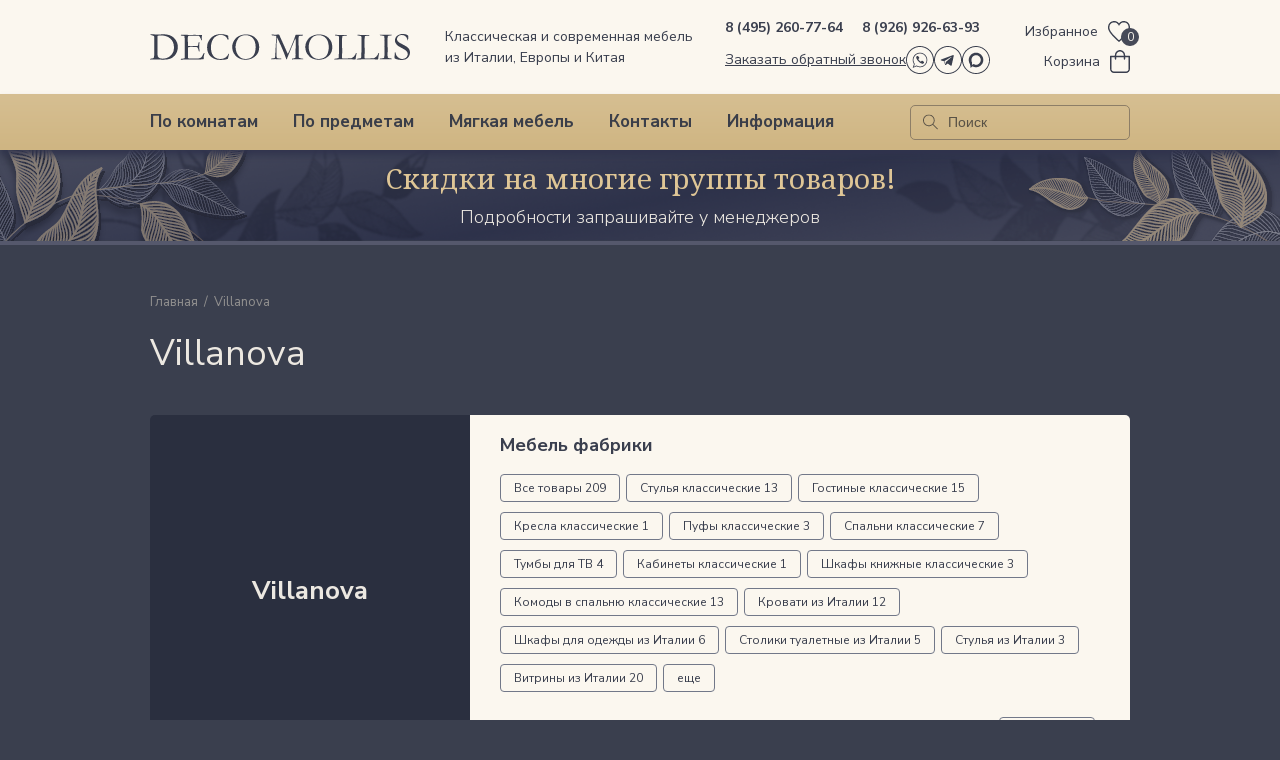

--- FILE ---
content_type: text/html; charset=UTF-8
request_url: https://deco-mollis.ru/manufactory/villanova/
body_size: 40009
content:
<!doctype html>
<html lang="ru">
<head>
        <meta charset="utf-8">
    <meta name="viewport" content="width=device-width, initial-scale=1">
	<meta http-equiv="X-UA-Compatible" content="IE=edge;chrome=1">
    <meta name="google-site-verification" content="iJvHymwXgOUsUYc0E5HoXaHzLWl7rq68poBcy9Vu2eQ" />
    <meta name="google-site-verification" content="es2vhX3QBFHZw7w4bJxXgxiM9bgdNy0FxH360VfdJh4" />
    <meta name="yandex-verification" content="6973e20ada663168" />
    <meta name="yandex-verification" content="7e6bcb48c387a420" />
    <meta name="yandex-verification" content="0e0f9615eda76e96" />
    <meta name="yandex-verification" content="66269a16faa52eb8" />
    <title>Villanova.  Классическая итальянская мебель со склада в Москве и на заказ - купить в интернет-магазине Deco Mollis</title>
    <link rel="preconnect" href="https://fonts.gstatic.com" crossorigin>
    <link href="https://fonts.googleapis.com/css2?family=Lato:ital,wght@0,100;0,300;0,400;0,700;0,900;1,100;1,300;1,400;1,700;1,900&family=Noto+Serif:ital,wght@0,400;0,700;1,400;1,700&family=Nunito+Sans:ital,wght@0,200;0,300;0,400;0,500;0,600;0,700;0,800;0,900;1,200;1,300;1,400;1,500;1,600;1,700;1,800;1,900&family=Roboto:wght@300&display=swap" rel="stylesheet">

        <meta http-equiv="Content-Type" content="text/html; charset=UTF-8" />
<meta name="keywords" content="Villanova" />
<meta name="description" content="Villanova - классическая итальянская мебель. Гостиные, спальни, диваны и кресла лучших мастеров Италии в Каталоге ДЕКО МОЛЛИС. Изысканная отделка. Лучшие материалы. Поможем подобрать необходимое для Вас. Скидки и бонусы при покупке гарнитура" />
<script type="d914598d8fdb32f710b151ea-text/javascript" data-skip-moving="true">(function(w, d, n) {var cl = "bx-core";var ht = d.documentElement;var htc = ht ? ht.className : undefined;if (htc === undefined || htc.indexOf(cl) !== -1){return;}var ua = n.userAgent;if (/(iPad;)|(iPhone;)/i.test(ua)){cl += " bx-ios";}else if (/Windows/i.test(ua)){cl += ' bx-win';}else if (/Macintosh/i.test(ua)){cl += " bx-mac";}else if (/Linux/i.test(ua) && !/Android/i.test(ua)){cl += " bx-linux";}else if (/Android/i.test(ua)){cl += " bx-android";}cl += (/(ipad|iphone|android|mobile|touch)/i.test(ua) ? " bx-touch" : " bx-no-touch");cl += w.devicePixelRatio && w.devicePixelRatio >= 2? " bx-retina": " bx-no-retina";var ieVersion = -1;if (/AppleWebKit/.test(ua)){cl += " bx-chrome";}else if (/Opera/.test(ua)){cl += " bx-opera";}else if (/Firefox/.test(ua)){cl += " bx-firefox";}ht.className = htc ? htc + " " + cl : cl;})(window, document, navigator);</script>


<link href="/bitrix/js/ui/design-tokens/dist/ui.design-tokens.min.css?167586617522029" type="text/css"  rel="stylesheet" />
<link href="/bitrix/js/ui/fonts/opensans/ui.font.opensans.min.css?16714645672320" type="text/css"  rel="stylesheet" />
<link href="/bitrix/js/main/popup/dist/main.popup.bundle.min.css?169104082326598" type="text/css"  rel="stylesheet" />
<link href="/bitrix/css/dwstroy.core/print.css?1747050020900" type="text/css"  rel="stylesheet" />
<link href="/bitrix/cache/css/s1/new_desktop/template_38f3860ea5e6441525cf317b39efc4df/template_38f3860ea5e6441525cf317b39efc4df_v1.css?1768224362228610" type="text/css"  data-template-style="true" rel="stylesheet" />







<link rel="next" href="/manufactory/villanova/?PAGEN_2=2" />
<!-- dev2fun module opengraph -->
<meta property="og:title" content="Villanova.  Классическая итальянская мебель со склада в Москве и на заказ - купить в интернет-магазине Deco Mollis"/>
<meta property="og:description" content="Villanova - классическая итальянская мебель. Гостиные, спальни, диваны и кресла лучших мастеров Италии в Каталоге ДЕКО МОЛЛИС. Изысканная отделка. Лучшие матери..."/>
<meta property="og:url" content="https://deco-mollis.ru/manufactory/villanova/"/>
<meta property="og:type" content="website"/>
<!-- /dev2fun module opengraph -->



    <!-- Yandex.Metrika counter -->
        <noscript><div><img src="//mc.yandex.ru/watch/25710764" style="position:absolute; left:-9999px;" alt="" /></div></noscript>
    <!-- /Yandex.Metrika counter -->

        </head>

<body class="">
<div id="panel"></div>

<div class="inline-svg">
    <svg>
        <symbol viewBox="0 0 34 34" xmlns="http://www.w3.org/2000/svg" id="icon-facebook">
            <path d="M17 34C13.6377 34 10.3509 33.003 7.55531 31.135C4.75967 29.267 2.58074 26.612 1.29405 23.5056C0.00736245 20.3993 -0.32929 16.9811 0.326659 13.6835C0.982607 10.3858 2.6017 7.35668 4.97919 4.97919C7.35668 2.6017 10.3858 0.982606 13.6835 0.326658C16.9812 -0.329291 20.3993 0.00736579 23.5056 1.29406C26.612 2.58074 29.267 4.75968 31.135 7.55531C33.003 10.3509 34 13.6377 34 17C33.9948 21.5071 32.2021 25.8281 29.0151 29.0151C25.8281 32.2021 21.5071 33.9948 17 34ZM17 1.16973C13.8691 1.16973 10.8085 2.09816 8.20518 3.83761C5.6019 5.57707 3.5729 8.04942 2.37475 10.942C1.17659 13.8346 0.863092 17.0176 1.47391 20.0883C2.08472 23.1591 3.59241 25.9798 5.80632 28.1937C8.02022 30.4076 10.8409 31.9153 13.9117 32.5261C16.9824 33.1369 20.1654 32.8234 23.058 31.6253C25.9506 30.4271 28.4229 28.3981 30.1624 25.7948C31.9018 23.1916 32.8303 20.1309 32.8303 17C32.8251 12.8031 31.1556 8.77964 28.188 5.81201C25.2204 2.84438 21.1969 1.17489 17 1.16973Z" />
            <path d="M17.5415 7.56055C16.767 7.56055 16.0242 7.86823 15.4765 8.41591C14.9288 8.96358 14.6211 9.70639 14.6211 10.4809V13.5417L12.5 13.569V16.6102L14.6211 16.579V26.4358H18.2551V16.5868H21.1794L21.4991 13.5495H18.2551V11.4206C18.2561 11.2027 18.3431 10.9941 18.4971 10.84C18.6512 10.6859 18.8599 10.5989 19.0778 10.5979H21.4991V7.56055H17.5415Z" />
        </symbol>
        <symbol viewBox="0 0 34 34" xmlns="http://www.w3.org/2000/svg" id="icon-instagram">
            <path d="M17 34C13.6377 34 10.3509 33.003 7.55531 31.135C4.75968 29.267 2.58074 26.612 1.29406 23.5056C0.00736579 20.3993 -0.329291 16.9811 0.326658 13.6835C0.982606 10.3858 2.6017 7.35668 4.97919 4.97919C7.35668 2.6017 10.3858 0.982606 13.6835 0.326658C16.9811 -0.329291 20.3993 0.00736579 23.5056 1.29406C26.612 2.58074 29.267 4.75968 31.135 7.55531C33.003 10.3509 34 13.6377 34 17C33.9948 21.5071 32.2021 25.8281 29.0151 29.0151C25.8281 32.2021 21.5071 33.9948 17 34V34ZM17 1.16973C13.8691 1.16973 10.8085 2.09816 8.20518 3.83761C5.6019 5.57707 3.57289 8.04942 2.37474 10.942C1.17658 13.8346 0.863092 17.0176 1.47391 20.0883C2.08472 23.1591 3.59241 25.9798 5.80631 28.1937C8.02021 30.4076 10.8409 31.9153 13.9117 32.5261C16.9824 33.1369 20.1654 32.8234 23.058 31.6253C25.9506 30.4271 28.4229 28.3981 30.1624 25.7948C31.9018 23.1916 32.8303 20.1309 32.8303 17C32.8261 12.8028 31.157 8.77873 28.1891 5.81087C25.2213 2.84301 21.1972 1.17386 17 1.16973V1.16973Z" />
            <path d="M21.2193 26.2589H12.7778C11.4411 26.2578 10.1593 25.7263 9.21409 24.7811C8.26885 23.8359 7.73736 22.5541 7.73633 21.2174V12.7759C7.74045 11.4411 8.27331 10.1624 9.21822 9.21971C10.1631 8.277 11.4431 7.74712 12.7778 7.74609H21.2193C22.5541 7.74712 23.8341 8.277 24.779 9.21971C25.7239 10.1624 26.2567 11.4411 26.2609 12.7759V21.2174C26.2598 22.5541 25.7283 23.8359 24.7831 24.7811C23.8379 25.7263 22.5561 26.2578 21.2193 26.2589V26.2589ZM12.7778 8.67407C11.6903 8.6751 10.6476 9.10759 9.87855 9.87661C9.10953 10.6456 8.67704 11.6883 8.67601 12.7759V21.2174C8.67704 22.3053 9.1094 23.3484 9.87831 24.118C10.6472 24.8877 11.6899 25.321 12.7778 25.3231H21.2193C22.3079 25.3221 23.3516 24.8892 24.1214 24.1194C24.8911 23.3497 25.324 22.306 25.3251 21.2174V12.7759C25.323 11.688 24.8897 10.6453 24.12 9.87637C23.3504 9.10746 22.3073 8.6751 21.2193 8.67407H12.7778Z" />
            <path d="M17.0011 22.7425C15.8641 22.7433 14.7524 22.4068 13.8067 21.7755C12.861 21.1443 12.1237 20.2468 11.6882 19.1964C11.2528 18.1461 11.1386 16.9902 11.3602 15.875C11.5819 14.7598 12.1293 13.7354 12.9333 12.9314C13.7373 12.1274 14.7618 11.5799 15.877 11.3583C16.9922 11.1367 18.1481 11.2508 19.1984 11.6863C20.2488 12.1218 21.1463 12.859 21.7775 13.8047C22.4087 14.7504 22.7453 15.8621 22.7445 16.9992C22.7424 18.5218 22.1367 19.9814 21.06 21.058C19.9834 22.1347 18.5237 22.7404 17.0011 22.7425V22.7425ZM17.0011 12.1916C16.0503 12.1916 15.1208 12.4736 14.3302 13.0018C13.5396 13.5301 12.9234 14.2809 12.5595 15.1594C12.1957 16.0379 12.1005 17.0045 12.286 17.9371C12.4715 18.8697 12.9293 19.7263 13.6017 20.3986C14.274 21.071 15.1307 21.5288 16.0632 21.7143C16.9958 21.8998 17.9625 21.8046 18.8409 21.4408C19.7194 21.0769 20.4702 20.4607 20.9985 19.6701C21.5268 18.8795 21.8087 17.95 21.8087 16.9992C21.8077 15.7244 21.3008 14.5022 20.3995 13.6009C19.4981 12.6995 18.2759 12.1927 17.0011 12.1916Z" />
            <path d="M23.5671 11.5336C23.5671 11.7048 23.5164 11.8721 23.4213 12.0145C23.3261 12.1568 23.1909 12.2677 23.0328 12.3333C22.8746 12.3988 22.7006 12.4159 22.5327 12.3825C22.3648 12.3491 22.2105 12.2667 22.0895 12.1456C21.9684 12.0246 21.886 11.8703 21.8526 11.7024C21.8192 11.5345 21.8363 11.3605 21.9018 11.2023C21.9673 11.0441 22.0783 10.909 22.2206 10.8138C22.363 10.7187 22.5303 10.668 22.7015 10.668C22.9308 10.669 23.1504 10.7605 23.3125 10.9226C23.4746 11.0847 23.5661 11.3043 23.5671 11.5336Z" />
        </symbol>
        <symbol viewBox="0 0 34 34" xmlns="http://www.w3.org/2000/svg" id="icon-max">
            <path d="M17,34a17,17,0,1,1,12-5A17,17,0,0,1,17,34ZM17,1.17A15.84,15.84,0,1,0,28.19,5.81,15.81,15.81,0,0,0,17,1.17Z" transform="translate(0 0)"/><path d="M10.52,26.6l-.85-4.68a8.86,8.86,0,1,1,3,2.77ZM17.1,11.15h-.23a5.48,5.48,0,0,0-2.84.93,5.67,5.67,0,0,0-2,2.31,5.93,5.93,0,0,0-.56,3A4.14,4.14,0,0,0,12,19.48l.21.75,0,2.66L14,22l.26-.08a5.52,5.52,0,0,0,7-1.05,5.87,5.87,0,0,0,1.41-3,5.94,5.94,0,0,0-.39-3.28,5.8,5.8,0,0,0-2.07-2.52,5.45,5.45,0,0,0-3.07-.95Z" transform="translate(0 0)"/>
        </symbol>
        <symbol viewBox="0 0 34 34" xmlns="http://www.w3.org/2000/svg" id="icon-vk">
            <path d="M17.0039 34C13.6415 34.0008 10.3543 33.0044 7.55815 31.1369C4.762 29.2694 2.58247 26.6146 1.29518 23.5083C0.0078927 20.4021 -0.329328 16.9838 0.326181 13.6859C0.981689 10.3879 2.60048 7.35846 4.97782 4.98057C7.35515 2.60269 10.3843 0.983208 13.682 0.326943C16.9798 -0.329321 20.3982 0.00710708 23.5047 1.29368C26.6113 2.58026 29.2666 4.75919 31.1347 7.55491C33.0029 10.3506 34 13.6376 34 17C33.9959 21.5067 32.204 25.8278 29.0176 29.0149C25.8313 32.202 21.5106 33.9948 17.0039 34ZM17.0039 1.16974C13.8728 1.16896 10.8118 2.09673 8.20802 3.83572C5.60423 5.5747 3.57462 8.04679 2.37586 10.9393C1.17711 13.8319 0.863054 17.0149 1.47343 20.0859C2.0838 23.157 3.59118 25.978 5.80493 28.1923C8.01868 30.4066 10.8394 31.9147 13.9102 32.5258C16.9811 33.1369 20.1643 32.8237 23.0571 31.6256C25.9499 30.4276 28.4225 28.3986 30.1621 25.7952C31.9018 23.1919 32.8303 20.1311 32.8303 17C32.8261 12.8035 31.1575 8.77999 28.1905 5.81225C25.2235 2.8445 21.2004 1.1749 17.0039 1.16974Z" />
            <path d="M7.1315 11.9631H10.6992C10.767 11.9639 10.8332 11.9842 10.8899 12.0216C10.9465 12.0589 10.9913 12.1117 11.0189 12.1736C11.8023 13.9068 12.8176 15.5254 14.0368 16.9852C14.0602 17.023 14.0936 17.0536 14.1334 17.0737C14.1731 17.0937 14.2176 17.1024 14.2619 17.0987C14.3063 17.0951 14.3488 17.0793 14.3847 17.0531C14.4207 17.0269 14.4487 16.9912 14.4657 16.9501C14.8556 16.0377 15.534 13.8308 14.1927 12.236C14.1647 12.2033 14.1447 12.1645 14.1344 12.1227C14.124 12.0809 14.1235 12.0372 14.133 11.9952C14.1425 11.9532 14.1616 11.9139 14.1889 11.8806C14.2162 11.8473 14.2509 11.8208 14.2902 11.8032C14.9109 11.5097 15.587 11.3519 16.2735 11.3405C16.96 11.3291 17.6411 11.4642 18.2712 11.7369C18.4043 11.7957 18.5174 11.8919 18.597 12.0137C18.6766 12.1354 18.7192 12.2777 18.7196 12.4232L19.0237 17.0008C19.0234 17.0493 19.0338 17.0972 19.0543 17.1411C19.0748 17.1851 19.1047 17.2239 19.142 17.2549C19.1793 17.2859 19.223 17.3082 19.27 17.3202C19.317 17.3322 19.366 17.3336 19.4136 17.3244C20.9031 17.0086 21.7804 14.7744 22.6498 12.4466C22.7002 12.3057 22.7927 12.1838 22.9148 12.0973C23.0369 12.0108 23.1826 11.9639 23.3322 11.9631H26.6152C26.679 11.9623 26.7421 11.9754 26.8003 12.0016C26.8584 12.0278 26.9101 12.0664 26.9517 12.1147C26.9934 12.163 27.0239 12.2199 27.0412 12.2812C27.0585 12.3426 27.0622 12.407 27.0519 12.47C26.7439 14.1232 25.079 16.2677 24.2095 17.301C24.0641 17.4733 23.9843 17.6916 23.9843 17.9171C23.9843 18.1426 24.0641 18.3608 24.2095 18.5331L27.1455 22.0424C27.1904 22.0992 27.2186 22.1674 27.227 22.2394C27.2353 22.3114 27.2234 22.3842 27.1926 22.4498C27.1619 22.5154 27.1134 22.5711 27.0528 22.6107C26.9921 22.6503 26.9216 22.6723 26.8492 22.674H23.1333C22.983 22.6746 22.8342 22.6437 22.6965 22.5833C22.5588 22.5228 22.4353 22.4342 22.334 22.3231L19.7333 20.1591C19.7032 20.1212 19.6656 20.09 19.623 20.0672C19.5803 20.0444 19.5335 20.0305 19.4852 20.0265C19.437 20.0225 19.3885 20.0284 19.3427 20.0438C19.2968 20.0592 19.2546 20.0839 19.2187 20.1162C18.895 20.5061 18.9223 20.9896 18.7664 22.0852C18.74 22.2515 18.6545 22.4027 18.5256 22.5109C18.3966 22.6191 18.2328 22.677 18.0645 22.674H15.5262C15.1651 22.6764 14.808 22.5977 14.4813 22.444C13.023 21.7538 9.02256 19.3052 6.80008 12.4466C6.78101 12.3927 6.77495 12.3351 6.78237 12.2784C6.7898 12.2218 6.81051 12.1677 6.84282 12.1205C6.87513 12.0734 6.91812 12.0346 6.96828 12.0072C7.01845 11.9799 7.07438 11.9647 7.1315 11.9631Z" />
        </symbol>
        <symbol viewBox="0 0 34 34" xmlns="http://www.w3.org/2000/svg" id="icon-whatsapp">
            <path d="M17 34C13.6377 34 10.351 33.003 7.55532 31.135C4.75968 29.267 2.58075 26.612 1.29406 23.5056C0.00736691 20.3993 -0.329291 16.9811 0.326657 13.6835C0.982606 10.3858 2.6017 7.35668 4.97919 4.97919C7.35669 2.6017 10.3858 0.982606 13.6835 0.326658C16.9811 -0.329291 20.3993 0.00736579 23.5056 1.29406C26.612 2.58074 29.267 4.75968 31.135 7.55531C33.003 10.3509 34 13.6377 34 17C33.9948 21.5071 32.2021 25.8281 29.0151 29.0151C25.8281 32.2021 21.5071 33.9948 17 34ZM17 1.16973C13.8691 1.16973 10.8085 2.09816 8.20518 3.83761C5.6019 5.57707 3.5729 8.04942 2.37474 10.942C1.17658 13.8346 0.86309 17.0176 1.4739 20.0883C2.08472 23.1591 3.59241 25.9798 5.80631 28.1937C8.02022 30.4076 10.8409 31.9153 13.9117 32.5261C16.9824 33.1369 20.1654 32.8234 23.058 31.6253C25.9506 30.4271 28.4229 28.3981 30.1624 25.7948C31.9018 23.1916 32.8303 20.1309 32.8303 17C32.8262 12.8028 31.157 8.77873 28.1891 5.81087C25.2213 2.84302 21.1972 1.17386 17 1.16973Z" />
            <path d="M8.10547 26.7432L9.6651 21.92C8.45253 20.1216 7.94256 17.9405 8.23203 15.7908C8.52149 13.6412 9.59023 11.6727 11.2353 10.259C12.8805 8.84541 14.9874 8.08508 17.1561 8.12241C19.3248 8.15974 21.4043 8.99213 22.9998 10.4615C24.5953 11.931 25.5957 13.9351 25.811 16.0934C26.0263 18.2517 25.4416 20.414 24.1678 22.1696C22.8941 23.9253 21.02 25.1521 18.9014 25.6171C16.7828 26.0821 14.5671 25.753 12.6752 24.6923L8.10547 26.7432ZM17.0071 9.05303H16.6796C15.2543 9.11118 13.8713 9.55339 12.6767 10.3329C11.4822 11.1124 10.5204 12.2002 9.89325 13.4814C9.26607 14.7625 8.99674 16.1893 9.11375 17.6109C9.23077 19.0325 9.72977 20.3961 10.558 21.5574L10.6945 21.7523L9.64561 25.0159L12.7259 23.6278L12.9364 23.7565C14.4984 24.6846 16.3315 25.0489 18.1297 24.7885C19.9278 24.5281 21.5822 23.6587 22.8167 22.3255C23.8587 21.1953 24.5491 19.786 24.8034 18.2699C25.0578 16.7538 24.8651 15.1965 24.249 13.7881C23.6328 12.3796 22.6199 11.1811 21.3339 10.3389C20.0478 9.49663 18.5444 9.04712 17.0071 9.04524V9.05303Z" />
            <path d="M16.2282 17.7551C16.5479 18.0748 17.1952 18.6831 17.6397 18.7922C18.0842 18.9014 18.4195 18.6558 18.7509 18.3594C18.9281 18.1398 19.1788 17.9916 19.4566 17.9422C19.9128 17.8604 21.1956 18.7221 21.5037 19.0808C22.4433 20.192 21.6011 21.4202 20.3339 21.5411C18.7743 21.6737 16.6805 20.2466 15.2066 18.7766C13.7328 17.3067 12.3096 15.2168 12.4422 13.6494C12.5475 12.3822 13.7913 11.5438 14.9025 12.4796C15.269 12.7877 16.1229 14.0744 16.041 14.5305C15.9908 14.807 15.8427 15.0561 15.6238 15.2324C15.3275 15.5755 15.0819 15.903 15.191 16.3436C15.3002 16.7842 15.9046 17.4354 16.2282 17.7551Z" />
        </symbol>
        <symbol viewBox="0 0 34 34" xmlns="http://www.w3.org/2000/svg" id="icon-odk">
            <path d="M17 34C13.6377 34 10.351 33.003 7.55532 31.135C4.75968 29.267 2.58075 26.612 1.29406 23.5056C0.00736691 20.3993 -0.329291 16.9811 0.326657 13.6835C0.982606 10.3858 2.6017 7.35668 4.97919 4.97919C7.35669 2.6017 10.3858 0.982606 13.6835 0.326658C16.9811 -0.329291 20.3993 0.00736579 23.5056 1.29406C26.612 2.58074 29.267 4.75968 31.135 7.55531C33.003 10.3509 34 13.6377 34 17C33.9948 21.5071 32.2021 25.8281 29.0151 29.0151C25.8281 32.2021 21.5071 33.9948 17 34ZM17 1.16973C13.8691 1.16973 10.8085 2.09816 8.20518 3.83761C5.6019 5.57707 3.5729 8.04942 2.37474 10.942C1.17658 13.8346 0.86309 17.0176 1.4739 20.0883C2.08472 23.1591 3.59241 25.9798 5.80631 28.1937C8.02022 30.4076 10.8409 31.9153 13.9117 32.5261C16.9824 33.1369 20.1654 32.8234 23.058 31.6253C25.9506 30.4271 28.4229 28.3981 30.1624 25.7948C31.9018 23.1916 32.8303 20.1309 32.8303 17C32.8262 12.8028 31.157 8.77873 28.1891 5.81087C25.2213 2.84302 21.1972 1.17386 17 1.16973Z" />
            <path fill-rule="evenodd" clip-rule="evenodd" d="M21.2668 12.46C21.2668 14.917 19.2875 16.9199 16.8595 16.9199C14.4051 16.9199 12.4258 14.917 12.4258 12.46C12.4258 9.97625 14.4316 8 16.8595 8C19.2875 8 21.2668 10.003 21.2668 12.46ZM18.6805 12.4332C18.6805 11.4184 17.8624 10.5905 16.8595 10.5905C15.8303 10.5905 15.0122 11.4184 15.0385 12.4332C15.0385 13.4481 15.8566 14.276 16.8595 14.276C17.8624 14.276 18.6805 13.4481 18.6805 12.4332Z" />
            <path d="M19.1682 20.5513C20.0655 20.3376 20.9364 19.9904 21.7281 19.483C22.3351 19.1091 22.5199 18.2812 22.124 17.667C21.7545 17.0527 20.9364 16.8658 20.3294 17.2663C18.5348 18.4147 16.186 18.4147 14.3914 17.2663C13.7844 16.8925 12.9927 17.0527 12.5969 17.667C12.2538 18.2812 12.4385 19.0824 13.0454 19.483C13.8372 19.9904 14.7081 20.3376 15.6054 20.5513L13.151 23.035C12.6496 23.5423 12.6496 24.3702 13.151 24.8777C13.415 25.1447 13.7316 25.2515 14.0747 25.2515C14.4178 25.2515 14.7345 25.118 14.9984 24.8777L17.4263 22.4207L19.8544 24.8777C20.3558 25.3851 21.1739 25.3851 21.6753 24.8777C22.1768 24.3702 22.1768 23.5423 21.6753 23.035L19.1682 20.5513Z" />
        </symbol>
        <symbol viewBox="0 0 34 34" xmlns="http://www.w3.org/2000/svg" id="icon-telegram">
            <path d="M17 34C13.6377 34 10.351 33.003 7.55532 31.135C4.75968 29.267 2.58075 26.612 1.29406 23.5056C0.00736691 20.3993 -0.329291 16.9811 0.326657 13.6835C0.982606 10.3858 2.6017 7.35668 4.97919 4.97919C7.35669 2.6017 10.3858 0.982606 13.6835 0.326658C16.9811 -0.329291 20.3993 0.00736579 23.5056 1.29406C26.612 2.58074 29.267 4.75968 31.135 7.55531C33.003 10.3509 34 13.6377 34 17C33.9948 21.5071 32.2021 25.8281 29.0151 29.0151C25.8281 32.2021 21.5071 33.9948 17 34ZM17 1.16973C13.8691 1.16973 10.8085 2.09816 8.20518 3.83761C5.6019 5.57707 3.5729 8.04942 2.37474 10.942C1.17658 13.8346 0.86309 17.0176 1.4739 20.0883C2.08472 23.1591 3.59241 25.9798 5.80631 28.1937C8.02022 30.4076 10.8409 31.9153 13.9117 32.5261C16.9824 33.1369 20.1654 32.8234 23.058 31.6253C25.9506 30.4271 28.4229 28.3981 30.1624 25.7948C31.9018 23.1916 32.8303 20.1309 32.8303 17C32.8262 12.8028 31.157 8.77873 28.1891 5.81087C25.2213 2.84302 21.1972 1.17386 17 1.16973Z" />
            <path fill-rule="evenodd" clip-rule="evenodd" d="M16.0364 21.6453C16.1981 21.4932 16.3603 21.3405 16.5227 21.1873H16.524C16.5466 21.2032 16.5686 21.2181 16.5899 21.2326C16.6259 21.257 16.6602 21.2803 16.6936 21.3055C17.1159 21.6072 17.5378 21.9091 17.9596 22.211C18.678 22.7249 19.3963 23.2389 20.116 23.7518C20.7739 24.2211 21.3505 24.0106 21.5311 23.2413L21.5347 23.2224C21.8075 21.9765 22.0805 20.7309 22.3535 19.4854C22.8175 17.3686 23.2815 15.252 23.7444 13.1344C23.7668 13.0306 23.7907 12.9267 23.8146 12.8228C23.8901 12.4943 23.9657 12.1655 23.9952 11.8333C24.0545 11.1691 23.5615 10.8394 22.9255 11.0769C20.8273 11.8621 18.7287 12.6463 16.6302 13.4306C15.4123 13.8857 14.1944 14.3408 12.9767 14.7961C12.6164 14.9307 12.256 15.065 11.8955 15.1992C10.8767 15.5787 9.85794 15.9581 8.84322 16.3466C8.59482 16.4423 8.35258 16.5806 8.14778 16.7461C7.9261 16.9257 7.96122 17.1727 8.20354 17.3299C8.3473 17.417 8.50258 17.4846 8.66514 17.5307C9.74882 17.8644 10.8343 18.1926 11.9215 18.5153C12.0467 18.5418 12.1451 18.636 12.1747 18.7575C12.4184 19.4938 12.6648 20.2294 12.9112 20.965C13.1291 21.6156 13.3471 22.2663 13.5631 22.9175C13.6261 23.1066 13.7412 23.1952 13.9471 23.2059C14.25 23.2224 14.4875 23.1113 14.6983 22.9104C15.1411 22.488 15.5871 22.0683 16.0364 21.6453ZM14.0156 22.1795C14.011 22.1984 14.0055 22.2204 13.9992 22.2474H13.998C13.9848 22.2154 13.9735 22.1889 13.9636 22.1661C13.9473 22.1283 13.9351 22.1 13.9254 22.0713C13.8301 21.788 13.7351 21.5046 13.64 21.2212C13.3373 20.3186 13.0346 19.4158 12.7248 18.5164C12.6727 18.364 12.7103 18.2977 12.8411 18.2186C13.9413 17.548 15.0408 16.8767 16.1403 16.2055C17.6063 15.3105 19.0724 14.4155 20.54 13.5221C20.6732 13.4435 20.8172 13.3838 20.9677 13.3448C21.0121 13.3334 21.0664 13.3547 21.1205 13.376C21.1446 13.3855 21.1687 13.395 21.1918 13.4015C21.1828 13.4224 21.1754 13.4453 21.1679 13.4682C21.1515 13.5192 21.1348 13.5706 21.0997 13.6024C20.7678 13.8987 20.4319 14.1918 20.0959 14.4849C19.9402 14.6208 19.7844 14.7567 19.629 14.893C19.2031 15.2651 18.7774 15.6372 18.3517 16.0093C17.0509 17.1465 15.7504 18.2834 14.4451 19.4169C14.3226 19.5194 14.25 19.6674 14.2452 19.8247C14.1929 20.4416 14.1334 21.057 14.0739 21.6727C14.0603 21.813 14.0467 21.9534 14.0332 22.0937C14.0308 22.1187 14.0247 22.1431 14.0156 22.1795Z" />
        </symbol>

        <symbol viewBox="0 0 320 32" xmlns="http://www.w3.org/2000/svg" id="logo">
            <path d="M0.060207 30.6667C0.662277 30.4242 1.32455 30.2424 2.10724 30.1818C3.25118 30.0606 4.03387 29.7576 4.57573 29.3939C4.99718 28.5455 5.23801 26.303 5.23801 22.7273V18.9697L5.29821 16.7273L5.1778 15.0909L5.23801 12.0606L5.1778 4.30303C5.1778 3.45455 5.05738 2.84848 4.81656 2.60606C4.45532 2.18182 3.492 1.81818 1.92662 1.51515C1.26435 1.39394 0.903104 1.21212 0.722484 1.15152C0.60207 0.969697 0.541863 0.787879 0.481656 0.424242C0.842897 0.363636 1.08373 0.30303 1.26435 0.30303H2.95014H3.79304C4.39511 0.30303 4.99718 0.363636 5.71966 0.484848C7.16463 0.606061 8.6698 0.606061 10.175 0.606061C10.5964 0.606061 11.2587 0.606061 12.0414 0.545455C14.2088 0.424242 15.7742 0.363636 16.6773 0.363636C18.604 0.363636 20.35 0.545455 22.0357 0.909091C23.7215 1.27273 25.4675 2 27.2738 3.0303C28.4177 3.69697 29.5014 4.72727 30.7056 6.12121C31.8495 7.51515 32.7526 9.0303 33.3547 10.6667C33.9567 12.303 34.2578 14.1818 34.2578 16.2424C34.2578 18.0606 33.8965 19.9394 33.2342 21.7576C32.572 23.5758 31.6087 25.1515 30.4647 26.4848C29.2606 27.8182 28.0564 28.8485 26.8523 29.5152C25.6482 30.1818 23.7817 30.7879 21.2531 31.2727C20.2295 31.4545 18.3631 31.5758 15.6538 31.5758C13.9078 31.5758 12.4628 31.5152 11.3189 31.3939C10.8975 31.3333 10.4158 31.2727 9.93415 31.2727C9.87394 31.2727 9.75353 31.2727 9.69332 31.2727L0.060207 31.4545L0 31.2727C0 31.2121 0 31.1515 0 31.0303L0.060207 30.6667ZM12.0414 29.7576C13.2455 30.1818 14.4497 30.3636 15.6538 30.3636C17.2192 30.3636 18.7846 30.1212 20.2897 29.6364C21.7949 29.1515 23.1797 28.4242 24.3236 27.5152C25.4675 26.6061 26.4309 25.5758 27.2135 24.4242C27.9962 23.2727 28.4779 22.2424 28.8391 21.3333C29.2606 20 29.5014 18.2424 29.5014 16.1212C29.5014 14.0606 29.08 12 28.1769 9.87879C27.5748 8.42424 26.5513 7.0303 25.0461 5.63636C23.5409 4.24242 21.7949 3.33333 19.7479 2.66667C17.7008 2.06061 15.4732 1.75758 13.1251 1.75758C11.4995 1.75758 10.2954 1.93939 9.5127 2.30303C9.39229 2.42424 9.33208 2.48485 9.21167 2.60606C9.09125 3.0303 9.09125 3.39394 9.09125 3.69697C9.09125 3.87879 9.09125 4.12121 9.09125 4.42424C9.15146 6.24242 9.15146 7.75758 9.15146 8.84848V14.2424C9.15146 22.1212 9.27187 26.5455 9.57291 27.4545C9.87394 28.303 10.7168 29.0909 12.0414 29.7576ZM37.8702 30.7879C38.0508 30.6667 38.1712 30.5455 38.2916 30.5455C38.5325 30.4848 39.0141 30.4242 39.6764 30.3636C41.1816 30.2424 42.1449 30.1212 42.5061 29.9394C42.7469 29.6364 42.8071 29.1515 42.8071 28.6061V26.9697V20.9091L42.7469 18.0606V12.1212L42.6265 5.33333C42.6265 3.69697 42.5061 2.78788 42.3255 2.60606C42.0245 2.30303 41.1816 2.12121 39.7968 2.06061C39.1947 2.06061 38.6529 2 38.2314 1.93939C38.0508 1.81818 37.9304 1.63636 37.9304 1.45455C37.9304 1.33333 37.9906 1.15151 38.0508 1.0303C38.1712 0.969697 38.2916 0.909091 38.412 0.909091C38.6529 0.909091 38.8937 0.909091 39.1947 0.909091C40.0978 1.0303 41.0611 1.0303 42.0847 1.0303L43.8307 0.969697L47.9849 1.15152C50.032 1.15152 51.6576 1.15152 52.8617 1.09091C54.0056 1.0303 54.7883 1.0303 55.2098 1.0303C55.571 1.0303 56.4741 1.09091 57.9191 1.15152H61.2907L61.7121 1.21212L63.6388 1.15152H63.8194C63.8796 1.27273 63.9398 1.39394 64 1.57576C64 1.81818 63.9398 2.12121 63.8796 2.60606C63.8194 3.09091 63.7592 3.33333 63.7592 3.45455C63.7592 5.09091 63.8194 6.48485 63.9398 7.63636C63.9398 7.75757 63.8796 7.81818 63.8194 7.81818C63.6388 7.81818 63.5183 7.81818 63.3377 7.75757C63.1571 7.45454 62.9163 6.90909 62.6152 6.18182C62.3142 5.39394 61.8928 4.54545 61.2907 3.57576C60.8692 2.90909 60.5682 2.54545 60.3876 2.36364C60.207 2.18182 59.7253 2.12121 59.0028 2.12121C58.8824 2.12121 58.1599 2.12121 56.8354 2.06061C56.4741 2.06061 56.1731 2.06061 55.8119 2.06061L49.1289 2.24242H48.5268C47.6839 2.24242 47.1421 2.36364 46.9614 2.54545C46.7206 2.90909 46.54 4.06061 46.54 5.87879C46.54 6.06061 46.6002 7.93939 46.6604 11.5758V14.8485C46.841 14.9091 47.0216 14.9091 47.2023 14.9091H47.6237C47.8645 14.9091 48.286 14.9091 48.8278 14.9091C49.6707 14.9697 50.2126 14.9697 50.4534 14.9697C50.6341 14.9697 50.8147 14.9697 50.9351 14.9697C52.6209 14.9091 54.7883 14.8485 57.4977 14.8485C58.3405 14.7273 58.8222 14.5455 58.9426 14.3636C59.1834 14.0606 59.3641 13.3333 59.4845 12.1212C59.6049 10.9091 59.8457 10.2424 60.2672 10.0606C60.4478 10.0606 60.6886 10.1212 60.809 10.1818C60.8692 10.303 60.8692 10.4242 60.8692 10.5455C60.8692 10.6667 60.8692 10.8485 60.809 11.0909C60.7488 11.697 60.6886 13.5152 60.6886 16.6061C60.6886 17.4545 60.7488 18.3636 60.809 19.3333C60.8692 20.3636 60.9294 20.9091 60.9294 20.9697C60.9294 21.0909 60.9294 21.2727 60.8692 21.5152C60.7488 21.5758 60.6284 21.6364 60.5682 21.6364H60.3876C60.1468 21.2121 59.9059 20.4848 59.6651 19.5758C59.2436 18 58.8222 16.9697 58.4008 16.6061C57.9793 16.1818 57.2568 16 56.2333 16C55.9925 16 55.6312 16 55.0292 16.0606C54.4271 16.1212 53.5842 16.1212 52.4403 16.1212H50.9351C48.7676 16.1212 47.3227 16.1818 46.6604 16.2424V17.0303V21.3939V24.1212V26.7879C46.6604 28.4242 46.7808 29.3333 46.9614 29.5758C47.2023 29.9394 47.8043 30.1212 48.7074 30.1212H50.1524C50.2728 30.1212 50.7545 30.1212 51.5974 30.1818C52.4403 30.1818 53.524 30.2424 54.7883 30.2424C57.7987 30.2424 59.8457 30.1212 60.8692 29.8788C61.8928 29.6364 62.6754 29.1515 63.3377 28.4848C64 27.8182 64.7827 26.3636 65.8062 24.1818C66.1072 23.5152 66.4083 23.2121 66.7093 23.2121C66.8297 23.2121 67.0104 23.2727 67.191 23.3939C66.7093 24.9697 66.4685 26 66.4083 26.4848C66.2277 27.5758 66.1072 28.7273 66.1072 29.8788C66.1072 30.4242 65.9868 30.8485 65.746 31.2121H65.2041L58.5814 31.2727H55.6312L48.587 31.3939H45.6971C45.3358 31.3939 44.9746 31.3939 44.6736 31.3939C41.8438 31.5152 39.7366 31.5758 38.412 31.5758C38.1712 31.5758 37.9906 31.5152 37.9304 31.4545C37.8702 31.3939 37.81 31.2727 37.81 31.0909L37.8702 30.7879ZM96.2107 2.12121C96.3913 3.33333 96.5118 4.60606 96.5118 5.87879C96.5118 6.12121 96.5118 6.48485 96.5118 6.90909C96.2709 6.9697 96.1505 6.9697 96.0301 6.9697C95.9097 6.9697 95.7893 6.9697 95.6087 6.90909C94.9464 5.0303 93.8626 3.63636 92.3575 2.66667C90.8523 1.69697 89.0461 1.15152 86.8184 1.15152C85.6745 1.15152 84.651 1.27273 83.8683 1.57576C82.4835 2.06061 81.2192 2.72727 80.1355 3.57576C79.0517 4.42424 78.1486 5.45454 77.4262 6.66667C76.7037 7.87879 76.1016 9.33333 75.6801 11.0303C75.2587 12.7273 75.0179 14.4848 75.0179 16.2424C75.0179 19.6364 75.4995 22.4242 76.523 24.6061C77.5466 26.7879 78.9313 28.3636 80.7375 29.3333C82.4835 30.303 84.2897 30.7273 86.096 30.7273H87.1797C88.444 30.5455 89.2869 30.4242 89.7686 30.303C90.9125 30 91.8758 29.5758 92.5983 29.1515C93.3208 28.7273 94.1035 28.0606 94.7658 27.2727C95.4882 26.4242 96.0903 25.5152 96.572 24.4242L96.873 24.303C96.9332 24.303 97.0536 24.3636 97.2342 24.4242C97.2342 24.7879 97.174 25.0303 97.174 25.1515C96.5118 27.8182 96.0301 29.6364 95.7291 30.6061C95.4882 30.6667 95.1872 30.7879 94.7658 30.9091C92.8993 31.5151 90.4911 31.8788 87.4205 31.8788C84.952 31.8788 83.0856 31.697 81.8213 31.3939C80.6171 31.0303 79.2324 30.5455 77.7874 29.8182C76.3424 29.0909 75.0781 28.1212 73.9342 26.9697C72.8504 25.7576 71.9473 24.303 71.285 22.4848C70.6228 20.6667 70.2615 18.7273 70.2615 16.5455C70.2615 14.5455 70.5023 12.7273 71.0442 11.2727C71.5861 9.75758 72.429 8.24242 73.5127 6.66667C74.6566 5.09091 75.921 3.81818 77.4864 2.78788C78.9915 1.75758 80.6773 1.0303 82.5437 0.606061C83.8683 0.30303 85.6745 0.181818 88.0828 0.181818C89.8288 0.181818 91.4544 0.424242 93.0198 0.909091C94.7055 1.21212 95.7291 1.69697 96.2107 2.12121ZM101.208 16C101.208 14.3636 101.389 12.9697 101.81 11.697C102.171 10.4242 102.833 9.09091 103.737 7.63636C104.64 6.18182 105.723 4.90909 107.048 3.93939C108.312 2.9697 110.119 2.06061 112.406 1.33333C114.032 0.787879 116.019 0.545455 118.487 0.545455C120.113 0.545455 121.738 0.787879 123.304 1.21212C124.869 1.63636 126.314 2.24242 127.579 3.09091C128.843 3.87879 130.167 5.09091 131.432 6.72727C132.335 7.87879 132.997 9.09091 133.479 10.4242C134.081 12.1212 134.382 13.9394 134.382 15.7576C134.382 17.8182 134.201 19.5758 133.78 20.9697C133.358 22.3636 132.696 23.697 131.793 25.0303C131.071 26.0606 129.806 27.2727 128 28.6061C126.796 29.5152 125.351 30.2424 123.545 30.8485C121.799 31.3939 119.872 31.697 117.825 31.697C115.718 31.697 113.851 31.4545 112.226 30.9697C110.6 30.4848 109.215 29.8788 108.132 29.1515C107.048 28.4242 105.904 27.3939 104.76 26.0606C103.616 24.6667 102.713 23.1515 102.111 21.5152C101.509 19.7576 101.208 17.9394 101.208 16ZM117.524 30.7273C118.849 30.7273 120.233 30.5455 121.618 30.1818C123.063 29.8182 124.327 29.2121 125.411 28.3636C126.495 27.5152 127.398 26.5455 128 25.3939C128.602 24.303 129.144 22.9091 129.505 21.1515C129.866 19.4545 130.047 17.697 130.047 16C130.047 13.8788 129.746 11.697 129.084 9.63636C128.602 8.06061 127.819 6.60606 126.675 5.33333C125.592 4.06061 124.267 3.09091 122.702 2.42424C121.136 1.75758 119.511 1.39394 117.705 1.39394C116.26 1.39394 114.875 1.63636 113.49 2.12121C112.105 2.60606 111.022 3.21212 110.119 3.93939C109.215 4.66667 108.433 5.69697 107.65 7.09091C106.867 8.42424 106.325 9.93939 105.904 11.5758C105.483 13.2121 105.302 14.6667 105.302 15.8788C105.302 17.2121 105.483 18.6667 105.904 20.3636C106.325 22 106.807 23.4545 107.53 24.6667C108.192 25.8788 109.035 26.9697 110.058 27.8788C111.082 28.8485 112.166 29.5152 113.43 30.0606C114.815 30.4848 116.139 30.7273 117.524 30.7273ZM149.012 30.5455C149.494 30.2424 150.397 30 151.661 29.8182C152.625 29.7576 153.227 29.697 153.407 29.5758C153.528 29.4545 153.648 29.3333 153.708 29.2121C153.949 28.6061 154.13 27.0303 154.25 24.4848C154.371 21.0909 154.611 16.6667 154.973 11.0303C155.214 6.78788 155.334 4.12121 155.334 3.0303V2.42424C154.19 2.18182 152.384 1.93939 149.915 1.63636C149.735 1.39394 149.675 1.21212 149.675 1.09091C149.675 1.0303 149.735 0.848485 149.855 0.666667C150.096 0.545455 150.337 0.545455 150.457 0.545455C150.578 0.545455 150.879 0.606061 151.3 0.666667C152.083 0.787879 153.106 0.848485 154.491 0.848485C154.913 0.848485 155.695 0.787879 156.719 0.727273C157.501 0.666667 157.923 0.666667 157.983 0.666667C158.224 0.666667 158.525 0.727273 158.826 0.787879C159.007 0.969697 159.127 1.09091 159.187 1.27273L160.151 3.51515L166.833 18.3636L169.603 24.6061C171.77 20.2424 173.456 16.4242 174.66 13.0303C174.721 12.7879 174.841 12.5455 174.961 12.3636C175.082 12.1212 175.262 11.8182 175.383 11.4545C175.503 11.1515 176.045 9.87879 176.888 7.63636C177.249 6.72727 177.55 6 177.731 5.33333C178.634 2.78788 179.176 1.33333 179.296 0.969697C179.597 0.848485 179.838 0.787879 180.079 0.787879C180.32 0.787879 180.681 0.787879 181.042 0.848485C181.945 0.909091 183.33 0.909091 185.317 0.909091C186.521 0.909091 187.545 0.909091 188.327 0.848485C188.388 1.0303 188.388 1.15151 188.388 1.21212C188.388 1.33333 188.388 1.45455 188.327 1.63636C187.846 1.87879 187.244 2.06061 186.521 2.06061C185.136 2.12121 184.233 2.24242 183.872 2.36364C183.511 2.48485 183.27 2.66667 183.15 2.90909C183.029 3.15151 182.969 3.87879 182.849 5.09091V6.18182V7.33333C182.849 9.69697 182.909 13.697 183.029 19.2727V23.9394V26.9091C183.029 28.0606 183.089 28.7879 183.21 28.9697C183.33 29.2121 183.631 29.3939 184.173 29.5758C185.016 29.8788 186.401 30.1818 188.327 30.4242C188.448 30.4848 188.508 30.6061 188.508 30.7273C188.508 30.8485 188.508 31.0303 188.508 31.2121H187.424C186.521 31.2121 185.498 31.2121 184.414 31.1515C183.33 31.0909 182.728 31.0909 182.668 31.0909C179.417 31.0909 177.31 31.1515 176.226 31.2121C175.564 31.2727 175.142 31.2727 175.022 31.2727C174.901 31.2727 174.781 31.2121 174.66 31.1515V30.8485C174.66 30.7273 174.66 30.5455 174.721 30.4242C175.262 30.1818 175.925 30.0606 176.828 30C177.791 29.7576 178.514 29.4545 178.995 29.1515C179.116 28.5455 179.236 27.3333 179.236 25.4545L179.176 20.6667C179.176 20.1212 179.176 19.1515 179.236 17.7576C179.296 16.3636 179.296 14 179.296 10.7879C179.296 8.24242 179.236 6.30303 179.116 4.9697C178.875 5.51515 178.333 6.72727 177.55 8.54545L177.189 9.45454L177.129 9.57576L173.637 17.8788L172.373 21.0909L170.747 24.9697C170.024 26.7273 169.422 28.3636 168.941 29.697C168.7 30.303 168.519 30.8485 168.399 31.2121H167.857C166.051 26 163.944 20.6667 161.475 15.1515C159.007 9.69697 157.261 6.06061 156.297 4.30303C156.177 4.9697 155.996 6.9697 155.876 10.2424C155.695 14.2424 155.575 18.6061 155.575 23.3939C155.575 24.9091 155.695 26.6061 155.876 28.4242C155.936 28.9697 156.177 29.3333 156.538 29.6364C156.96 29.8788 157.923 30.0606 159.548 30.0606C160.151 30.0606 160.753 30.1212 161.355 30.1818C161.475 30.4242 161.535 30.6061 161.535 30.7273C161.535 30.7879 161.475 30.9697 161.415 31.1515L154.13 30.9091C153.588 30.9091 152.745 30.9697 151.661 31.0303C151.059 31.0909 150.156 31.0909 148.952 31.0909L149.012 30.5455ZM191.157 16C191.157 14.3636 191.338 12.9697 191.759 11.697C192.12 10.4242 192.783 9.09091 193.686 7.63636C194.589 6.18182 195.673 4.90909 196.997 3.93939C198.262 2.9697 200.068 2.06061 202.356 1.33333C203.981 0.787879 205.968 0.545455 208.437 0.545455C210.062 0.545455 211.688 0.787879 213.253 1.21212C214.818 1.63636 216.263 2.24242 217.528 3.09091C218.792 3.87879 220.117 5.09091 221.381 6.72727C222.284 7.87879 222.946 9.09091 223.428 10.4242C224.03 12.1212 224.331 13.9394 224.331 15.7576C224.331 17.8182 224.151 19.5758 223.729 20.9697C223.308 22.3636 222.645 23.697 221.742 25.0303C221.02 26.0606 219.755 27.2727 217.949 28.6061C216.745 29.5152 215.3 30.2424 213.494 30.8485C211.748 31.3939 209.821 31.697 207.774 31.697C205.667 31.697 203.801 31.4545 202.175 30.9697C200.549 30.4848 199.165 29.8788 198.081 29.1515C196.997 28.4242 195.853 27.3939 194.709 26.0606C193.565 24.6667 192.662 23.1515 192.06 21.5152C191.398 19.7576 191.157 17.9394 191.157 16ZM207.473 30.7273C208.798 30.7273 210.183 30.5455 211.567 30.1818C213.012 29.8182 214.277 29.2121 215.36 28.3636C216.444 27.5152 217.347 26.5455 217.949 25.3939C218.551 24.303 219.093 22.9091 219.454 21.1515C219.816 19.4545 219.996 17.697 219.996 16C219.996 13.8788 219.695 11.697 219.033 9.63636C218.551 8.06061 217.769 6.60606 216.625 5.33333C215.541 4.06061 214.216 3.09091 212.651 2.42424C211.086 1.75758 209.46 1.39394 207.654 1.39394C206.209 1.39394 204.824 1.63636 203.439 2.12121C202.055 2.60606 200.971 3.21212 200.068 3.93939C199.165 4.66667 198.382 5.69697 197.599 7.09091C196.817 8.42424 196.275 9.93939 195.853 11.5758C195.432 13.2121 195.251 14.6667 195.251 15.8788C195.251 17.2121 195.432 18.6667 195.853 20.3636C196.275 22 196.756 23.4545 197.479 24.6667C198.141 25.8788 198.984 26.9697 200.008 27.8788C201.031 28.8485 202.115 29.5152 203.379 30.0606C204.704 30.4848 206.088 30.7273 207.473 30.7273ZM226.86 31.2727C226.86 31.0303 226.92 30.8485 227.04 30.6061C228.245 30.303 229.449 30.0606 230.593 29.9394C231.375 29.8788 231.857 29.697 232.098 29.3939C232.278 29.2121 232.339 28.4242 232.399 27.0909L232.579 20.8485V16.6061V11.0303V9.63636C232.579 6.30303 232.579 4.24242 232.519 3.39394C232.519 3.21212 232.459 3.0303 232.339 2.72727C231.917 2.54545 231.556 2.42424 231.315 2.36364C231.014 2.30303 229.81 2.06061 227.643 1.69697C227.643 1.51515 227.643 1.39394 227.643 1.33333C227.643 1.21212 227.643 1.09091 227.643 0.969697C227.944 0.969697 228.425 0.969697 229.087 1.0303L232.7 1.15152L234.747 1.21212H235.349C235.409 1.21212 235.65 1.21212 236.011 1.27273C236.914 1.27273 237.456 1.27273 237.637 1.27273L239.503 1.15152C240.768 1.15152 241.671 1.15151 242.213 1.21212C242.213 1.51515 242.152 1.81818 242.032 2.12121C241.851 2.18182 241.069 2.18182 239.563 2.24242C238.119 2.30303 237.276 2.36364 237.035 2.54545C236.674 2.72727 236.493 3.39394 236.493 4.42424C236.493 4.66667 236.493 5.21212 236.433 5.93939V7.33333V11.697V13.2121L236.493 21.0303L236.433 27.697V29.1515C236.433 29.6364 236.493 29.9394 236.674 30C237.095 30 238.239 30.0606 240.166 30.0606H241.791L245.885 29.9394C246.969 29.8788 247.691 29.8182 248.173 29.6364C248.655 29.4545 249.377 28.9091 250.461 28.0606C251.123 27.5152 251.605 26.9091 251.966 26.303C252.026 26.1818 252.207 26 252.388 25.7576C252.689 25.3333 253.11 24.5455 253.592 23.2727H254.374C254.254 23.8182 254.194 24.3636 254.073 24.9091C253.592 27.1515 253.291 28.9697 253.11 30.4848C253.05 30.7879 253.05 31.0909 252.99 31.3333L244.199 31.0909C236.613 31.0909 232.158 31.1515 230.713 31.3333C230.292 31.3939 229.81 31.3939 229.328 31.3939L226.86 31.2727ZM254.495 31.2727C254.495 31.0303 254.555 30.8485 254.675 30.6061C255.88 30.303 257.084 30.0606 258.228 29.9394C259.01 29.8788 259.492 29.697 259.733 29.3939C259.913 29.2121 259.974 28.4242 260.034 27.0909L260.215 20.8485V16.6061V11.0303V9.63636C260.215 6.30303 260.215 4.24242 260.154 3.39394C260.154 3.21212 260.094 3.0303 259.974 2.72727C259.552 2.54545 259.191 2.42424 258.95 2.36364C258.649 2.30303 257.445 2.06061 255.278 1.69697C255.278 1.51515 255.278 1.39394 255.278 1.33333C255.278 1.21212 255.278 1.09091 255.278 0.969697C255.579 0.969697 256.06 0.969697 256.722 1.0303L260.335 1.15152L262.442 1.21212H263.044C263.104 1.21212 263.345 1.21212 263.706 1.27273C264.61 1.27273 265.151 1.27273 265.332 1.27273L267.198 1.15152C268.463 1.15152 269.366 1.15151 269.908 1.21212C269.908 1.51515 269.848 1.81818 269.727 2.12121C269.547 2.18182 268.764 2.18182 267.259 2.24242C265.814 2.30303 264.971 2.36364 264.73 2.54545C264.369 2.72727 264.188 3.39394 264.188 4.42424C264.188 4.66667 264.188 5.21212 264.128 5.93939V7.33333V11.697V13.2121L264.188 21.0303L264.128 27.697V29.1515C264.128 29.6364 264.188 29.9394 264.369 30C264.73 30 265.934 30.0606 267.861 30.0606H269.486L273.58 29.9394C274.664 29.8788 275.387 29.8182 275.868 29.6364C276.35 29.4545 277.072 28.9091 278.156 28.0606C278.818 27.5152 279.3 26.9091 279.661 26.303C279.722 26.1818 279.902 26 280.083 25.7576C280.384 25.3333 280.805 24.5455 281.287 23.2727H282.07C281.949 23.8182 281.889 24.3636 281.769 24.9091C281.287 27.1515 280.986 28.9697 280.805 30.4848C280.745 30.7879 280.745 31.0909 280.685 31.3333L271.895 31.0909C264.309 31.0909 259.853 31.1515 258.408 31.3333C257.987 31.3939 257.505 31.3939 257.024 31.3939L254.495 31.2727ZM282.852 30.3636C283.214 30.2424 283.575 30.1212 283.936 30.1212C286.344 29.9394 287.729 29.697 288.03 29.2727C288.391 28.8485 288.572 26.8485 288.572 23.2121V20.7273V18.1212L288.452 15.2727L288.512 13.5758V11.697V9.51515L288.452 8.54545L288.512 7.33333C288.512 7.0303 288.512 6.72727 288.512 6.36364C288.512 5.39394 288.452 4.30303 288.391 3.21212C288.331 2.9697 288.271 2.78788 288.151 2.54545C287.548 2.24242 286.645 2.06061 285.321 1.93939C283.996 1.81818 283.274 1.69697 283.093 1.57576C282.973 1.45455 282.913 1.21212 282.852 0.848485H284.839L291.101 0.969697C292.726 0.969697 294.834 0.909091 297.543 0.848485C297.543 1.09091 297.543 1.33333 297.483 1.57576C297.182 1.63636 296.64 1.75758 295.917 1.81818C294.412 2 293.509 2.18182 293.208 2.30303C293.027 2.36364 292.847 2.54545 292.786 2.72727C292.606 3.0303 292.546 3.51515 292.485 4.30303L292.365 7.33333L292.485 17.8788V22.0606C292.425 23.3939 292.425 24.2424 292.425 24.7273C292.425 26.4848 292.485 27.6364 292.546 28.1212C292.606 28.6061 292.786 28.9697 292.967 29.1515C293.208 29.3939 293.509 29.5151 293.991 29.6364C294.713 29.8182 295.255 29.8788 295.676 29.9394C296.579 30 297.121 30.1212 297.362 30.303C297.422 30.4848 297.422 30.6667 297.422 30.8485V31.0303C295.977 31.0909 294.954 31.0909 294.231 31.0909C293.81 31.0909 293.148 31.0909 292.124 31.0303L288.873 31.0909H283.334H282.913L282.852 30.3636ZM317.652 1.87879C317.772 2.90909 317.833 3.51515 317.833 3.69697L317.712 5.81818C317.652 6.72727 317.652 7.27273 317.592 7.57576C317.471 7.63636 317.351 7.69697 317.23 7.69697L316.99 7.63636C316.508 5.39394 315.605 3.81818 314.461 2.78788C313.257 1.75758 311.812 1.27273 310.066 1.27273C308.26 1.27273 306.815 1.75758 305.671 2.78788C304.527 3.81818 303.925 4.9697 303.925 6.30303C303.925 7.33333 304.346 8.24242 305.129 9.15151C305.912 10.0606 307.959 11.2727 311.27 12.9697C313.799 14.303 315.605 15.3333 316.689 16.1818C317.772 17.0303 318.615 18 319.157 19.0909C319.699 20.1818 320 21.3939 320 22.7273C320 24.4242 319.579 26 318.675 27.5152C317.833 29.0303 316.628 30.1212 315.183 30.8485C313.678 31.5758 311.752 32 309.343 32C307.236 32 305.189 31.6364 303.262 30.9697C302.119 30.5455 301.396 30.2424 301.155 30C300.914 29.7576 300.794 29.4545 300.794 29.2121C300.794 29.0303 300.794 28.7879 300.854 28.5455C301.095 26.6667 301.215 25.1515 301.215 23.9394C301.276 23.2121 301.276 22.7879 301.396 22.6061C301.456 22.4848 301.577 22.4242 301.757 22.4242C301.878 22.4242 301.998 22.4848 302.119 22.6061C302.179 22.7273 302.239 22.9091 302.299 23.2121C302.48 25.1515 303.383 26.9091 305.008 28.4242C306.634 29.9394 308.44 30.7273 310.427 30.7273C311.691 30.7273 312.835 30.4848 313.859 29.9394C314.882 29.3939 315.725 28.6667 316.327 27.697C316.929 26.7273 317.23 25.7576 317.23 24.7879C317.23 23.5152 316.809 22.3636 315.906 21.2727C315.003 20.2424 313.197 18.9697 310.487 17.5758C307.778 16.1818 306.032 15.1515 305.189 14.4848C303.865 13.4545 302.901 12.303 302.239 11.0909C301.757 10.1818 301.516 9.09091 301.516 7.87879C301.516 5.69697 302.359 3.81818 304.105 2.30303C305.851 0.787879 308.139 0 311.029 0C312.655 0 314.04 0.181818 315.183 0.545455C315.906 0.787879 316.749 1.21212 317.652 1.87879Z" />
        </symbol>
        <symbol viewBox="0 0 20 15" xmlns="http://www.w3.org/2000/svg" id="icon-menu">
            <rect x="0.5" y="0.5" width="19" height="1.14286" rx="0.571429" />
            <rect x="0.5" y="6.92773" width="19" height="1.14286" rx="0.571429" />
            <rect x="0.5" y="13.3574" width="19" height="1.14286" rx="0.571429" />
        </symbol>
        <symbol viewBox="0 0 22 21" xmlns="http://www.w3.org/2000/svg" id="icon-favourite">
            <path fill-rule="evenodd" clip-rule="evenodd" d="M11 19.2155C11 19.2155 1.35088 11.1925 1.35088 6.73532C1.35088 3.36001 3.30885 1.38668 6.49708 1.38668C7.90782 1.38668 9.27916 2.32325 10.185 3.50981C10.5338 3.96668 10.8136 4.46063 11 4.95244C11.1865 4.46055 11.4661 3.96653 11.8148 3.50959C12.72 2.32314 14.0905 1.38668 15.5029 1.38668C18.6912 1.38668 20.6491 3.36001 20.6491 6.73532C20.6491 11.1925 11 19.2155 11 19.2155ZM11 19.2155C10.1497 20.293 10.1496 20.2929 10.1493 20.2927L10.1405 20.2853L10.1175 20.2661C10.0976 20.2494 10.0689 20.2253 10.032 20.1939C9.95799 20.1313 9.85083 20.0399 9.71522 19.9227C9.44408 19.6883 9.05869 19.3501 8.59705 18.9307C7.67545 18.0934 6.44189 16.9256 5.20394 15.6104C3.9716 14.3011 2.70513 12.8145 1.73805 11.3403C0.806481 9.92023 0 8.28785 0 6.73532C0 4.77208 0.574616 3.05003 1.77125 1.81671C2.96813 0.583136 4.63064 0 6.49708 0C7.87417 0 9.12483 0.625869 10.0855 1.43315C10.4134 1.70873 10.7205 2.01591 10.9997 2.34553C11.2787 2.01601 11.5856 1.70888 11.9134 1.43332C12.8741 0.625692 14.1248 0 15.5029 0C17.3694 0 19.0319 0.583136 20.2288 1.81671C21.4254 3.05003 22 4.77208 22 6.73532C22 8.28785 21.1935 9.92023 20.262 11.3403C19.2949 12.8145 18.0284 14.3011 16.7961 15.6104C15.5581 16.9256 14.3246 18.0934 13.4029 18.9307C12.9413 19.3501 12.5559 19.6883 12.2848 19.9227C12.1492 20.0399 12.042 20.1313 11.968 20.1939C11.9311 20.2253 11.9023 20.2494 11.8825 20.2661L11.8595 20.2853L11.8513 20.2922C11.8511 20.2924 11.8503 20.293 11 19.2155ZM11 19.2155L11.8503 20.293L11 21L10.1493 20.2927L11 19.2155Z" />
        </symbol>
        <symbol viewBox="0 0 20 23" xmlns="http://www.w3.org/2000/svg" id="icon-basket">
            <path d="M3.88965 23H16.1103C18.2552 23 20 21.1337 20 18.8396V6.40266C20 5.99694 19.6897 5.665 19.3103 5.665H15.1724V5.53245C15.1724 2.48222 12.8517 0 10 0C7.14828 0 4.82759 2.48222 4.82759 5.53245V5.665H0.689655C0.310345 5.665 0 5.99694 0 6.40266V18.8396C0 21.1337 1.74483 23 3.88965 23ZM6.2069 5.53245C6.2069 3.29365 7.9069 1.47532 10 1.47532C12.0931 1.47532 13.7931 3.29365 13.7931 5.53245V5.665H6.2069V5.53245ZM1.37931 7.14032H4.82759V8.98447C4.82759 9.39018 5.13793 9.72212 5.51724 9.72212C5.89655 9.72212 6.2069 9.39018 6.2069 8.98447V7.14032H13.7931V8.98447C13.7931 9.39018 14.1034 9.72212 14.4828 9.72212C14.8621 9.72212 15.1724 9.39018 15.1724 8.98447V7.14032H18.6207V18.8396C18.6207 20.3186 17.4931 21.5247 16.1103 21.5247H3.88965C2.5069 21.5247 1.37931 20.3186 1.37931 18.8396V7.14032Z" />
        </symbol>
        <symbol viewBox="0 0 15 15" xmlns="http://www.w3.org/2000/svg" id="icon-search">
            <path d="M14.8685 14.1943L10.3262 9.60938C11.2317 8.52539 11.6845 7.27539 11.6845 5.85938C11.6845 4.79492 11.4241 3.81348 10.9031 2.91504C10.3822 2.0166 9.67137 1.30615 8.77069 0.783691C7.87001 0.26123 6.89143 0 5.83496 0C4.77848 0 3.80234 0.26123 2.90652 0.783691C2.01071 1.30615 1.30234 2.0166 0.781402 2.91504C0.260467 3.81348 0 4.79492 0 5.85938C0 6.92383 0.260467 7.90527 0.781402 8.80371C1.30234 9.70215 2.01071 10.4126 2.90652 10.9351C3.80234 11.4575 4.78092 11.7188 5.84226 11.7188C7.29309 11.7188 8.56865 11.2402 9.66894 10.2832L14.1967 14.8535C14.2941 14.9512 14.406 15 14.5326 15C14.6592 15 14.7687 14.9536 14.8612 14.8608C14.9537 14.7681 15 14.6558 15 14.5239C15 14.3921 14.9562 14.2822 14.8685 14.1943ZM5.84226 10.7959C4.94645 10.7959 4.12123 10.5737 3.3666 10.1294C2.61198 9.68506 2.01558 9.08447 1.57741 8.32764C1.13924 7.5708 0.920156 6.74805 0.920156 5.85938C0.920156 4.9707 1.13924 4.14795 1.57741 3.39111C2.01558 2.63428 2.61198 2.03369 3.3666 1.58936C4.12123 1.14502 4.94401 0.922852 5.83496 0.922852C6.7259 0.922852 7.54869 1.14502 8.30331 1.58936C9.05794 2.03369 9.65433 2.63428 10.0925 3.39111C10.5307 4.14795 10.7498 4.9707 10.7498 5.85938C10.7498 6.24023 10.7059 6.61621 10.6183 6.9873C10.5307 7.3584 10.4065 7.70508 10.2459 8.02734C10.0852 8.34961 9.89289 8.65479 9.66894 8.94287C9.44499 9.23096 9.19182 9.4873 8.90944 9.71191C8.62707 9.93652 8.32522 10.1294 8.00389 10.2905C7.68257 10.4517 7.3369 10.5762 6.96689 10.6641C6.59688 10.752 6.22201 10.7959 5.84226 10.7959Z" />
        </symbol>
        <symbol viewBox="0 0 12 6" xmlns="http://www.w3.org/2000/svg" id="arrow-dropdown">
            <path fill-rule="evenodd" clip-rule="evenodd" d="M11 1L6 4.80952L1 1L1 1.19048L6 5L11 1.19048L11 1Z" stroke-linejoin="round" />
        </symbol>
        <symbol viewBox="0 0 18 22" xmlns="http://www.w3.org/2000/svg" id="icon-share">
            <path fill-rule="evenodd" clip-rule="evenodd" d="M16.2897 3.66666C16.2897 4.75708 15.3963 5.64103 14.2943 5.64103C13.1922 5.64103 12.2989 4.75708 12.2989 3.66666C12.2989 2.57626 13.1922 1.69231 14.2943 1.69231C15.3963 1.69231 16.2897 2.57626 16.2897 3.66666ZM18 3.66666C18 5.69171 16.3409 7.33334 14.2943 7.33334C13.3868 7.33334 12.5556 7.0106 11.9113 6.4748L7.22465 9.84737C7.34585 10.2098 7.41146 10.5973 7.41146 11C7.41146 11.5558 7.28649 12.0827 7.06286 12.5546L11.6693 15.7452C12.3402 15.079 13.2686 14.6666 14.2943 14.6666C16.3409 14.6666 18 16.3083 18 18.3334C18 20.3584 16.3409 22 14.2943 22C12.2476 22 10.5885 20.3584 10.5885 18.3334C10.5885 17.934 10.6531 17.5496 10.7724 17.1897L5.99692 13.882C5.36638 14.3734 4.57066 14.6666 3.70572 14.6666C1.65911 14.6666 0 13.025 0 11C0 8.97499 1.65911 7.33333 3.70572 7.33333C4.7273 7.33333 5.65233 7.74234 6.32267 8.4039L10.8899 5.11731C10.696 4.6724 10.5885 4.18195 10.5885 3.66666C10.5885 1.64162 12.2476 0 14.2943 0C16.3409 0 18 1.64162 18 3.66666ZM3.70572 12.9743C4.80775 12.9743 5.70112 12.0904 5.70112 11C5.70112 9.90956 4.80775 9.02567 3.70572 9.02567C2.6037 9.02567 1.71034 9.90956 1.71034 11C1.71034 12.0904 2.6037 12.9743 3.70572 12.9743ZM16.2897 18.3334C16.2897 19.4237 15.3963 20.3077 14.2943 20.3077C13.1922 20.3077 12.2989 19.4237 12.2989 18.3334C12.2989 17.2429 13.1922 16.3589 14.2943 16.3589C15.3963 16.3589 16.2897 17.2429 16.2897 18.3334Z" />
        </symbol>
    </svg>
</div>
<header>
    <div class="desktop-header">
    <div class="header-top">
        <div class="max-width row">
            <a href="/" class="header-logo">
                <svg width="420" height="42">
                    <use xlink:href="#logo"></use>
                </svg>
            </a>
            <div class="header-tagline">
                Классическая и современная мебель из Италии, Европы и Китая            </div>
            <div class="header-call">
                <div class="header-phones">
                    <a href="tel:+74952607764" class="phone">8 (495) 260-77-64</a>                    <a href="tel:+79269266393" class="phone">8 (926) 926-63-93</a>                </div>
                <div class="header-call-row">
                    <div class="header-callback">
                        <a href="javascript:void(0)" class="callback js-callback-popup-btn">Заказать обратный звонок</a>
                    </div>
                    <a href="//api.whatsapp.com/send?phone=79856992540" class="social-icon header-whatsapp">
                        <svg class="image-fit">
                            <use xlink:href="#icon-whatsapp"></use>
                        </svg>
                    </a>
                    <a href="//t.me/+79856992540" class="social-icon header-telegram">
                        <svg class="image-fit">
                            <use xlink:href="#icon-telegram"></use>
                        </svg>
                    </a>
                    <a href="https://max.ru/u/f9LHodD0cOKMxaQNlYUFea54z4FWDPIHKggL6g8-irICGwkWcpl4c_auOaU" class="social-icon header-max">
                        <svg class="image-fit">
                            <use xlink:href="#icon-max"></use>
                        </svg>
                    </a>
                </div>
            </div>
            <div class="header-btns column align-end">

                <a href="/favourite/" class="header-btn row js_favorite_header">
    <span class="text">Избранное</span>
    <span class="icon">
        <svg width="22" height="21">
            <use xlink:href="#icon-favourite"></use>
        </svg>
    </span>
    <span class="count">0</span>
</a>                
<a href="javascript:void(0)" class="header-btn js-basket-dropdown-btn">
    <span id="bx_basketFKauiI" class="bx-basket bx-opener row"><!--'start_frame_cache_bx_basketFKauiI'-->    <span class="text">Корзина</span>
            <span class="icon">
                <svg width="20" height="23">
                    <use xlink:href="#icon-basket"></use>
                </svg>
            </span><!--'end_frame_cache_bx_basketFKauiI'--></span>
</a>
            </div>
        </div>
    </div>
    <div class="header-bot">
        <div class="max-width row space-between">
            
<nav class="header-nav">
        <ul class="header-nav-list">
        
                                                            <li class="header-nav-el has-child">
                        <a href="javascript:;">По комнатам</a>
                        <ul class="nav-dropdown">
                            
            
        
                                                            <li class="nav-dropdown-el has-child">
                        <a href="javascript:void(0)">Гостиные</a>
                        <ul class="nav-dropdown">
                            
            
        
                        
                                                            <li class="nav-dropdown-el"><a href="/catalog/gostinye/" >Комплекты Гостиных</a></li>
                                                
            
        
                        
                                                            <li class="nav-dropdown-el"><a href="/catalog/vitriny/" >Витрины</a></li>
                                                
            
        
                        
                                                            <li class="nav-dropdown-el"><a href="/catalog/tumby-i-mebel-dlya-tv/" >Мебель для ТВ</a></li>
                                                
            
        
                        
                                                            <li class="nav-dropdown-el"><a href="/catalog/stenki/" >Стенки</a></li>
                                                
            
        
                        
                                                            <li class="nav-dropdown-el"><a href="/catalog/stoliki-v-gostinuyu/" >Столики в гостиную</a></li>
                                                
            
        
                        
                                                            <li class="nav-dropdown-el"><a href="/catalog/mebel-dlya-bara/" >Мебель для бара</a></li>
                                                
            
        
                        
                                                            <li class="nav-dropdown-el"><a href="/catalog/etazherki/" >Этажерки</a></li>
                                                
            
        
                        
                                                            <li class="nav-dropdown-el"><a href="/catalog/divany/" >Диваны</a></li>
                                                
            
        
                        
                                                            <li class="nav-dropdown-el"><a href="/catalog/kresla/" >Кресла в гостиную</a></li>
                                                
            
        
                        
                                                            <li class="nav-dropdown-el"><a href="/catalog/kanape/" >Канапе</a></li>
                                                
            
        
                            </ul></li>                                                            <li class="nav-dropdown-el has-child">
                        <a href="javascript:void(0)">Столовые</a>
                        <ul class="nav-dropdown">
                            
            
        
                        
                                                            <li class="nav-dropdown-el"><a href="/catalog/gostinye-stolovye/" >Комплекты Столовых</a></li>
                                                
            
        
                        
                                                            <li class="nav-dropdown-el"><a href="/catalog/stoly-obedennye/" >Столы обеденные</a></li>
                                                
            
        
                        
                                                            <li class="nav-dropdown-el"><a href="/catalog/stulya/" >Стулья</a></li>
                                                
            
        
                        
                                                            <li class="nav-dropdown-el"><a href="/catalog/bufety/" >Буфеты</a></li>
                                                
            
        
                        
                                                            <li class="nav-dropdown-el"><a href="/catalog/komody-v-gostinuyu/" >Комоды в гостиную</a></li>
                                                
            
        
                            </ul></li>                                                            <li class="nav-dropdown-el has-child">
                        <a href="javascript:void(0)">Спальни</a>
                        <ul class="nav-dropdown">
                            
            
        
                        
                                                            <li class="nav-dropdown-el"><a href="/catalog/mebel-dlya-spalni/" >Комплекты для Спальни</a></li>
                                                
            
        
                        
                                                            <li class="nav-dropdown-el"><a href="/catalog/krovati/" >Кровати</a></li>
                                                
            
        
                        
                                                            <li class="nav-dropdown-el"><a href="/catalog/tumby-prikrovatnye/" >Тумбочки прикроватные</a></li>
                                                
            
        
                        
                                                            <li class="nav-dropdown-el"><a href="/catalog/komody-v-spalnyu/" >Комоды в спальню</a></li>
                                                
            
        
                        
                                                            <li class="nav-dropdown-el"><a href="/catalog/stoliki-tualetnye/" >Туалетные столики</a></li>
                                                
            
        
                        
                                                            <li class="nav-dropdown-el"><a href="/catalog/shkafy-dlya-odezhdy/" >Шкафы</a></li>
                                                
            
        
                        
                                                            <li class="nav-dropdown-el"><a href="/catalog/pufy/" >Пуфы</a></li>
                                                
            
        
                        
                                                            <li class="nav-dropdown-el"><a href="/catalog/banketki/" >Банкетки</a></li>
                                                
            
        
                            </ul></li>                                                            <li class="nav-dropdown-el has-child">
                        <a href="javascript:void(0)">Кабинеты</a>
                        <ul class="nav-dropdown">
                            
            
        
                        
                                                            <li class="nav-dropdown-el"><a href="/catalog/kabinety-domashnie/" >Комплекты для Кабинетов</a></li>
                                                
            
        
                        
                                                            <li class="nav-dropdown-el"><a href="/catalog/ctoly-pismennye/" >Письменные столы</a></li>
                                                
            
        
                        
                                                            <li class="nav-dropdown-el"><a href="/catalog/kresla-dlya-kabineta/" >Кресла в кабинет</a></li>
                                                
            
        
                        
                                                            <li class="nav-dropdown-el"><a href="/catalog/shkafy-knizhnye/" >Шкафы книжные</a></li>
                                                
            
        
                        
                                                            <li class="nav-dropdown-el"><a href="/catalog/komody-byuro/" >Бюро</a></li>
                                                
            
        
                            </ul></li>                                                            <li class="nav-dropdown-el has-child">
                        <a href="javascript:void(0)">Детские</a>
                        <ul class="nav-dropdown">
                            
            
        
                        
                                                            <li class="nav-dropdown-el"><a href="/catalog/komplekty-dlya-detskikh/" >Комплекты для Детских</a></li>
                                                
            
        
                        
                                                            <li class="nav-dropdown-el"><a href="/catalog/detskie-krovati/" >Детские кровати</a></li>
                                                
            
        
                        
                                                            <li class="nav-dropdown-el"><a href="/catalog/stoliki-v-detskuyu/" >Столики в детскую</a></li>
                                                
            
        
                        
                                                            <li class="nav-dropdown-el"><a href="/catalog/stellazhi-v-detskuyu/" >Стеллажи в детскую</a></li>
                                                
            
        
                        
                                                            <li class="nav-dropdown-el"><a href="/catalog/detskie-prikrovatnye-tumby/" >Детские прикроватные тумбочки</a></li>
                                                
            
        
                        
                                                            <li class="nav-dropdown-el"><a href="/catalog/komody-v-detskuyu/" >Комоды в детскую</a></li>
                                                
            
        
                        
                                                            <li class="nav-dropdown-el"><a href="/catalog/detskie-shkafy-dlya-odezhdy/" >Детские шкафы для одежды</a></li>
                                                
            
        
                        
                                                            <li class="nav-dropdown-el"><a href="/catalog/myagkaya-mebel-v-detskuyu/" >Мягкая мебель в детскую</a></li>
                                                
            
        
                        
                                                            <li class="nav-dropdown-el"><a href="/catalog/aksessuary-dlya-detskoy/" >Аксессуары для детской</a></li>
                                                
            
        
                            </ul></li>                                                            <li class="nav-dropdown-el has-child">
                        <a href="javascript:void(0)">Прихожие</a>
                        <ul class="nav-dropdown">
                            
            
        
                        
                                                            <li class="nav-dropdown-el"><a href="/catalog/mebel-v-prikhozhuyu/" >Комплекты для Прихожих</a></li>
                                                
            
        
                        
                                                            <li class="nav-dropdown-el"><a href="/catalog/komody-v-prihozhuyu/" >Комоды в прихожую</a></li>
                                                
            
        
                        
                                                            <li class="nav-dropdown-el"><a href="/catalog/shkafy-v-prihozhuyu/" >Шкафы в прихожую</a></li>
                                                
            
        
                        
                                                            <li class="nav-dropdown-el"><a href="/catalog/obuvnicy/" >Обувницы</a></li>
                                                
            
        
                        
                                                            <li class="nav-dropdown-el"><a href="/catalog/veshalki/" >Вешалки</a></li>
                                                
            
        
                            </ul></li></ul></li>                                                            <li class="header-nav-el has-child">
                        <a href="javascript:;">По предметам</a>
                        <ul class="nav-dropdown">
                            
            
        
                                                            <li class="nav-dropdown-el has-child">
                        <a href="javascript:void(0)">Мебель для ТВ</a>
                        <ul class="nav-dropdown">
                            
            
        
                        
                                                            <li class="nav-dropdown-el"><a href="/catalog/tumby-i-mebel-dlya-tv/" >Вся мебель для ТВ</a></li>
                                                
            
        
                        
                                                            <li class="nav-dropdown-el"><a href="/catalog/tumby-pod-tv/" >Тумбы для ТВ</a></li>
                                                
            
        
                        
                                                            <li class="nav-dropdown-el"><a href="/catalog/ramy-dlya-tv/" >Рамы для ТВ</a></li>
                                                
            
        
                            </ul></li>                        
                                                            <li class="nav-dropdown-el"><a href="/catalog/stenki/" >Стенки</a></li>
                                                
            
        
                                                            <li class="nav-dropdown-el has-child">
                        <a href="javascript:void(0)">Столы и Стулья</a>
                        <ul class="nav-dropdown">
                            
            
        
                        
                                                            <li class="nav-dropdown-el"><a href="/catalog/stoliki-v-gostinuyu/" >Все столы для гостиной</a></li>
                                                
            
        
                        
                                                            <li class="nav-dropdown-el"><a href="/catalog/zhurnalnye-stoliki/" >&emsp;Столики журнальные</a></li>
                                                
            
        
                        
                                                            <li class="nav-dropdown-el"><a href="/catalog/konsolnye-stoliki/" >&emsp;Столики консольные</a></li>
                                                
            
        
                        
                                                            <li class="nav-dropdown-el"><a href="/catalog/kofejnye-stoliki/" >&emsp;Столики кофейные</a></li>
                                                
            
        
                        
                                                            <li class="nav-dropdown-el"><a href="/catalog/servirovochnye-stoliki/" >&emsp;Столики сервировочные</a></li>
                                                
            
        
                        
                                                            <li class="nav-dropdown-el"><a href="/catalog/podstavki-dlya-cvetov/" >&emsp;Подставки для цветов</a></li>
                                                
            
        
                        
                                                            <li class="nav-dropdown-el"><a href="/catalog/stoly-obedennye/" >Столы обеденные</a></li>
                                                
            
        
                        
                                                            <li class="nav-dropdown-el"><a href="/catalog/ctoly-pismennye/" >Столы письменные</a></li>
                                                
            
        
                        
                                                            <li class="nav-dropdown-el"><a href="/catalog/stoliki-tualetnye/" >Туалетные столики</a></li>
                                                
            
        
                        
                                                            <li class="nav-dropdown-el"><a href="/catalog/stulya/" >Стулья</a></li>
                                                
            
        
                        
                                                            <li class="nav-dropdown-el"><a href="/catalog/stulya-s-podlokotnikami/" >Стулья с подлокотниками</a></li>
                                                
            
        
                            </ul></li>                                                            <li class="nav-dropdown-el has-child">
                        <a href="javascript:void(0)">Мебель для бара</a>
                        <ul class="nav-dropdown">
                            
            
        
                        
                                                            <li class="nav-dropdown-el"><a href="/catalog/mebel-dlya-bara/" >Все для бара</a></li>
                                                
            
        
                        
                                                            <li class="nav-dropdown-el"><a href="/catalog/barnye-stoiki/" >Барные стойки</a></li>
                                                
            
        
                        
                                                            <li class="nav-dropdown-el"><a href="/catalog/barnye-stulya/" >Барные стулья</a></li>
                                                
            
        
                        
                                                            <li class="nav-dropdown-el"><a href="/catalog/barnye-shkafy/" >Шкафы барные</a></li>
                                                
            
        
                        
                                                            <li class="nav-dropdown-el"><a href="/catalog/vinnye-shkafy/" >Винные шкафы</a></li>
                                                
            
        
                            </ul></li>                                                            <li class="nav-dropdown-el has-child">
                        <a href="javascript:void(0)">Шкафы</a>
                        <ul class="nav-dropdown">
                            
            
        
                        
                                                            <li class="nav-dropdown-el"><a href="/catalog/shkafy-dlya-odezhdy/" >Шкафы для одежды</a></li>
                                                
            
        
                        
                                                            <li class="nav-dropdown-el"><a href="/catalog/shkafy-kupe/" >&emsp;Шкафы купе</a></li>
                                                
            
        
                        
                                                            <li class="nav-dropdown-el"><a href="/catalog/raspashnye-shkafy/" >&emsp;Шкафы распашные</a></li>
                                                
            
        
                        
                                                            <li class="nav-dropdown-el"><a href="/catalog/shkafy-v-prihozhuyu/" >&emsp;Шкафы в прихожую</a></li>
                                                
            
        
                        
                                                            <li class="nav-dropdown-el"><a href="/catalog/shkafy-knizhnye/" >Шкафы книжные</a></li>
                                                
            
        
                            </ul></li>                        
                                                            <li class="nav-dropdown-el"><a href="/catalog/komody-byuro/" >Бюро</a></li>
                                                
            
        
                                                            <li class="nav-dropdown-el has-child">
                        <a href="javascript:void(0)">Комоды</a>
                        <ul class="nav-dropdown">
                            
            
        
                        
                                                            <li class="nav-dropdown-el"><a href="/catalog/komody-bufety/" >Все комоды</a></li>
                                                
            
        
                        
                                                            <li class="nav-dropdown-el"><a href="/catalog/komody-v-spalnyu/" >Комоды в спальню</a></li>
                                                
            
        
                        
                                                            <li class="nav-dropdown-el"><a href="/catalog/komody-v-gostinuyu/" >Комоды в гостиную</a></li>
                                                
            
        
                        
                                                            <li class="nav-dropdown-el"><a href="/catalog/komody-v-prihozhuyu/" >Комоды в прихожую</a></li>
                                                
            
        
                        
                                                            <li class="nav-dropdown-el"><a href="/catalog/obuvnicy/" >Обувницы</a></li>
                                                
            
        
                            </ul></li>                                                            <li class="nav-dropdown-el has-child">
                        <a href="javascript:void(0)">Этажерки и Стеллажи</a>
                        <ul class="nav-dropdown">
                            
            
        
                        
                                                            <li class="nav-dropdown-el"><a href="/catalog/etazherki/" >Этажерки</a></li>
                                                
            
        
                            </ul></li>                                                            <li class="nav-dropdown-el has-child">
                        <a href="javascript:void(0)">Буфеты и Витрины</a>
                        <ul class="nav-dropdown">
                            
            
        
                        
                                                            <li class="nav-dropdown-el"><a href="/catalog/bufety/" >Буфеты</a></li>
                                                
            
        
                        
                                                            <li class="nav-dropdown-el"><a href="/catalog/vitriny/" >Витрины</a></li>
                                                
            
        
                            </ul></li>                                                            <li class="nav-dropdown-el has-child">
                        <a href="javascript:void(0)">Кровати и Тумбочки</a>
                        <ul class="nav-dropdown">
                            
            
        
                        
                                                            <li class="nav-dropdown-el"><a href="/catalog/krovati/" >Кровати</a></li>
                                                
            
        
                        
                                                            <li class="nav-dropdown-el"><a href="/catalog/tumby-prikrovatnye/" >Тумбочки</a></li>
                                                
            
        
                            </ul></li>                                                            <li class="nav-dropdown-el has-child">
                        <a href="javascript:void(0)">Мягкая мебель</a>
                        <ul class="nav-dropdown">
                            
            
        
                        
                                                            <li class="nav-dropdown-el"><a href="/catalog/nabory-myagkoy-mebeli/" >Комплекты мягкой мебели</a></li>
                                                
            
        
                        
                                                            <li class="nav-dropdown-el"><a href="/catalog/divany/" >Диваны</a></li>
                                                
            
        
                        
                                                            <li class="nav-dropdown-el"><a href="/catalog/kresla/" >Кресла</a></li>
                                                
            
        
                        
                                                            <li class="nav-dropdown-el"><a href="/catalog/kresla-dlya-kabineta/" >Кресла руководителя</a></li>
                                                
            
        
                        
                                                            <li class="nav-dropdown-el"><a href="/catalog/banketki/" >Банкетки</a></li>
                                                
            
        
                        
                                                            <li class="nav-dropdown-el"><a href="/catalog/kushetki/" >Кушетки</a></li>
                                                
            
        
                        
                                                            <li class="nav-dropdown-el"><a href="/catalog/kanape-sofa/" >Канапе</a></li>
                                                
            
        
                        
                                                            <li class="nav-dropdown-el"><a href="/catalog/pufy/" >Пуфы</a></li>
                                                
            
        
                            </ul></li>                        
                                                            <li class="nav-dropdown-el"><a href="/catalog/veshalki/" >Вешалки</a></li>
                                                
            
        
                            </ul></li>                                                            <li class="header-nav-el has-child">
                        <a href="javascript:;">Мягкая мебель</a>
                        <ul class="nav-dropdown">
                            
            
        
                        
                                                            <li class="nav-dropdown-el"><a href="/catalog/nabory-myagkoy-mebeli/" >Комплекты мягкой мебели</a></li>
                                                
            
        
                        
                                                            <li class="nav-dropdown-el"><a href="/catalog/divany/" >Диваны</a></li>
                                                
            
        
                        
                                                            <li class="nav-dropdown-el"><a href="/catalog/kresla/" >Кресла</a></li>
                                                
            
        
                        
                                                            <li class="nav-dropdown-el"><a href="/catalog/kresla-dlya-kabineta/" >Кресла руководителя</a></li>
                                                
            
        
                        
                                                            <li class="nav-dropdown-el"><a href="/catalog/banketki-kushetki/" >Банкетки</a></li>
                                                
            
        
                        
                                                            <li class="nav-dropdown-el"><a href="/catalog/kushetki/" >Кушетки</a></li>
                                                
            
        
                        
                                                            <li class="nav-dropdown-el"><a href="/catalog/kanape-sofa/" >Канапе</a></li>
                                                
            
        
                        
                                                            <li class="nav-dropdown-el"><a href="/catalog/pufy/" >Пуфы</a></li>
                                                
            
        
                            </ul></li>                        
                                                            <li class="header-nav-el"><a href="/contacts/">Контакты</a></li>
                                                
            
        
                                                            <li class="header-nav-el has-child">
                        <a href="javascript:;">Информация</a>
                        <ul class="nav-dropdown">
                            
            
        
                        
                                                            <li class="nav-dropdown-el"><a href="/info/about/" >О нас</a></li>
                                                
            
        
                        
                                                            <li class="nav-dropdown-el"><a href="/info/payment/" >Оплата</a></li>
                                                
            
        
                        
                                                            <li class="nav-dropdown-el"><a href="/info/delivery/" >Условия доставки</a></li>
                                                
            
        
                        
                                                            <li class="nav-dropdown-el"><a href="/info/cooperation/" >Сотрудничество</a></li>
                                                
            
        
                    </ul></li>        
    </ul>
    </nav>

            
<div class="header-search">
    <form action="/products/">
        <input class="js-site-search-input" type="text" name="q" value="" size="15" maxlength="50" placeholder="Поиск" />        <button class="header-search-btn" name="s" value="Поиск">
            <svg width="15" height="15">
                <use xlink:href="#icon-search"></use>
            </svg>
        </button>
    </form>
</div>        </div>
    </div>
</div>    <div class="desktop-header-fixed">
    <div class="max-width">
        <div class="fixed-header-row">

            
<nav class="header-nav">
        <ul class="header-nav-list">
        
                                                            <li class="header-nav-el has-child">
                        <a href="javascript:;">По комнатам</a>
                        <ul class="nav-dropdown">
                            
            
        
                                                            <li class="nav-dropdown-el has-child">
                        <a href="javascript:void(0)">Гостиные</a>
                        <ul class="nav-dropdown">
                            
            
        
                        
                                                            <li class="nav-dropdown-el"><a href="/catalog/gostinye/" >Комплекты Гостиных</a></li>
                                                
            
        
                        
                                                            <li class="nav-dropdown-el"><a href="/catalog/vitriny/" >Витрины</a></li>
                                                
            
        
                        
                                                            <li class="nav-dropdown-el"><a href="/catalog/tumby-i-mebel-dlya-tv/" >Мебель для ТВ</a></li>
                                                
            
        
                        
                                                            <li class="nav-dropdown-el"><a href="/catalog/stenki/" >Стенки</a></li>
                                                
            
        
                        
                                                            <li class="nav-dropdown-el"><a href="/catalog/stoliki-v-gostinuyu/" >Столики в гостиную</a></li>
                                                
            
        
                        
                                                            <li class="nav-dropdown-el"><a href="/catalog/mebel-dlya-bara/" >Мебель для бара</a></li>
                                                
            
        
                        
                                                            <li class="nav-dropdown-el"><a href="/catalog/etazherki/" >Этажерки</a></li>
                                                
            
        
                        
                                                            <li class="nav-dropdown-el"><a href="/catalog/divany/" >Диваны</a></li>
                                                
            
        
                        
                                                            <li class="nav-dropdown-el"><a href="/catalog/kresla/" >Кресла в гостиную</a></li>
                                                
            
        
                        
                                                            <li class="nav-dropdown-el"><a href="/catalog/kanape/" >Канапе</a></li>
                                                
            
        
                            </ul></li>                                                            <li class="nav-dropdown-el has-child">
                        <a href="javascript:void(0)">Столовые</a>
                        <ul class="nav-dropdown">
                            
            
        
                        
                                                            <li class="nav-dropdown-el"><a href="/catalog/gostinye-stolovye/" >Комплекты Столовых</a></li>
                                                
            
        
                        
                                                            <li class="nav-dropdown-el"><a href="/catalog/stoly-obedennye/" >Столы обеденные</a></li>
                                                
            
        
                        
                                                            <li class="nav-dropdown-el"><a href="/catalog/stulya/" >Стулья</a></li>
                                                
            
        
                        
                                                            <li class="nav-dropdown-el"><a href="/catalog/bufety/" >Буфеты</a></li>
                                                
            
        
                        
                                                            <li class="nav-dropdown-el"><a href="/catalog/komody-v-gostinuyu/" >Комоды в гостиную</a></li>
                                                
            
        
                            </ul></li>                                                            <li class="nav-dropdown-el has-child">
                        <a href="javascript:void(0)">Спальни</a>
                        <ul class="nav-dropdown">
                            
            
        
                        
                                                            <li class="nav-dropdown-el"><a href="/catalog/mebel-dlya-spalni/" >Комплекты для Спальни</a></li>
                                                
            
        
                        
                                                            <li class="nav-dropdown-el"><a href="/catalog/krovati/" >Кровати</a></li>
                                                
            
        
                        
                                                            <li class="nav-dropdown-el"><a href="/catalog/tumby-prikrovatnye/" >Тумбочки прикроватные</a></li>
                                                
            
        
                        
                                                            <li class="nav-dropdown-el"><a href="/catalog/komody-v-spalnyu/" >Комоды в спальню</a></li>
                                                
            
        
                        
                                                            <li class="nav-dropdown-el"><a href="/catalog/stoliki-tualetnye/" >Туалетные столики</a></li>
                                                
            
        
                        
                                                            <li class="nav-dropdown-el"><a href="/catalog/shkafy-dlya-odezhdy/" >Шкафы</a></li>
                                                
            
        
                        
                                                            <li class="nav-dropdown-el"><a href="/catalog/pufy/" >Пуфы</a></li>
                                                
            
        
                        
                                                            <li class="nav-dropdown-el"><a href="/catalog/banketki/" >Банкетки</a></li>
                                                
            
        
                            </ul></li>                                                            <li class="nav-dropdown-el has-child">
                        <a href="javascript:void(0)">Кабинеты</a>
                        <ul class="nav-dropdown">
                            
            
        
                        
                                                            <li class="nav-dropdown-el"><a href="/catalog/kabinety-domashnie/" >Комплекты для Кабинетов</a></li>
                                                
            
        
                        
                                                            <li class="nav-dropdown-el"><a href="/catalog/ctoly-pismennye/" >Письменные столы</a></li>
                                                
            
        
                        
                                                            <li class="nav-dropdown-el"><a href="/catalog/kresla-dlya-kabineta/" >Кресла в кабинет</a></li>
                                                
            
        
                        
                                                            <li class="nav-dropdown-el"><a href="/catalog/shkafy-knizhnye/" >Шкафы книжные</a></li>
                                                
            
        
                        
                                                            <li class="nav-dropdown-el"><a href="/catalog/komody-byuro/" >Бюро</a></li>
                                                
            
        
                            </ul></li>                                                            <li class="nav-dropdown-el has-child">
                        <a href="javascript:void(0)">Детские</a>
                        <ul class="nav-dropdown">
                            
            
        
                        
                                                            <li class="nav-dropdown-el"><a href="/catalog/komplekty-dlya-detskikh/" >Комплекты для Детских</a></li>
                                                
            
        
                        
                                                            <li class="nav-dropdown-el"><a href="/catalog/detskie-krovati/" >Детские кровати</a></li>
                                                
            
        
                        
                                                            <li class="nav-dropdown-el"><a href="/catalog/stoliki-v-detskuyu/" >Столики в детскую</a></li>
                                                
            
        
                        
                                                            <li class="nav-dropdown-el"><a href="/catalog/stellazhi-v-detskuyu/" >Стеллажи в детскую</a></li>
                                                
            
        
                        
                                                            <li class="nav-dropdown-el"><a href="/catalog/detskie-prikrovatnye-tumby/" >Детские прикроватные тумбочки</a></li>
                                                
            
        
                        
                                                            <li class="nav-dropdown-el"><a href="/catalog/komody-v-detskuyu/" >Комоды в детскую</a></li>
                                                
            
        
                        
                                                            <li class="nav-dropdown-el"><a href="/catalog/detskie-shkafy-dlya-odezhdy/" >Детские шкафы для одежды</a></li>
                                                
            
        
                        
                                                            <li class="nav-dropdown-el"><a href="/catalog/myagkaya-mebel-v-detskuyu/" >Мягкая мебель в детскую</a></li>
                                                
            
        
                        
                                                            <li class="nav-dropdown-el"><a href="/catalog/aksessuary-dlya-detskoy/" >Аксессуары для детской</a></li>
                                                
            
        
                            </ul></li>                                                            <li class="nav-dropdown-el has-child">
                        <a href="javascript:void(0)">Прихожие</a>
                        <ul class="nav-dropdown">
                            
            
        
                        
                                                            <li class="nav-dropdown-el"><a href="/catalog/mebel-v-prikhozhuyu/" >Комплекты для Прихожих</a></li>
                                                
            
        
                        
                                                            <li class="nav-dropdown-el"><a href="/catalog/komody-v-prihozhuyu/" >Комоды в прихожую</a></li>
                                                
            
        
                        
                                                            <li class="nav-dropdown-el"><a href="/catalog/shkafy-v-prihozhuyu/" >Шкафы в прихожую</a></li>
                                                
            
        
                        
                                                            <li class="nav-dropdown-el"><a href="/catalog/obuvnicy/" >Обувницы</a></li>
                                                
            
        
                        
                                                            <li class="nav-dropdown-el"><a href="/catalog/veshalki/" >Вешалки</a></li>
                                                
            
        
                            </ul></li></ul></li>                                                            <li class="header-nav-el has-child">
                        <a href="javascript:;">По предметам</a>
                        <ul class="nav-dropdown">
                            
            
        
                                                            <li class="nav-dropdown-el has-child">
                        <a href="javascript:void(0)">Мебель для ТВ</a>
                        <ul class="nav-dropdown">
                            
            
        
                        
                                                            <li class="nav-dropdown-el"><a href="/catalog/tumby-i-mebel-dlya-tv/" >Вся мебель для ТВ</a></li>
                                                
            
        
                        
                                                            <li class="nav-dropdown-el"><a href="/catalog/tumby-pod-tv/" >Тумбы для ТВ</a></li>
                                                
            
        
                        
                                                            <li class="nav-dropdown-el"><a href="/catalog/ramy-dlya-tv/" >Рамы для ТВ</a></li>
                                                
            
        
                            </ul></li>                        
                                                            <li class="nav-dropdown-el"><a href="/catalog/stenki/" >Стенки</a></li>
                                                
            
        
                                                            <li class="nav-dropdown-el has-child">
                        <a href="javascript:void(0)">Столы и Стулья</a>
                        <ul class="nav-dropdown">
                            
            
        
                        
                                                            <li class="nav-dropdown-el"><a href="/catalog/stoliki-v-gostinuyu/" >Все столы для гостиной</a></li>
                                                
            
        
                        
                                                            <li class="nav-dropdown-el"><a href="/catalog/zhurnalnye-stoliki/" >&emsp;Столики журнальные</a></li>
                                                
            
        
                        
                                                            <li class="nav-dropdown-el"><a href="/catalog/konsolnye-stoliki/" >&emsp;Столики консольные</a></li>
                                                
            
        
                        
                                                            <li class="nav-dropdown-el"><a href="/catalog/kofejnye-stoliki/" >&emsp;Столики кофейные</a></li>
                                                
            
        
                        
                                                            <li class="nav-dropdown-el"><a href="/catalog/servirovochnye-stoliki/" >&emsp;Столики сервировочные</a></li>
                                                
            
        
                        
                                                            <li class="nav-dropdown-el"><a href="/catalog/podstavki-dlya-cvetov/" >&emsp;Подставки для цветов</a></li>
                                                
            
        
                        
                                                            <li class="nav-dropdown-el"><a href="/catalog/stoly-obedennye/" >Столы обеденные</a></li>
                                                
            
        
                        
                                                            <li class="nav-dropdown-el"><a href="/catalog/ctoly-pismennye/" >Столы письменные</a></li>
                                                
            
        
                        
                                                            <li class="nav-dropdown-el"><a href="/catalog/stoliki-tualetnye/" >Туалетные столики</a></li>
                                                
            
        
                        
                                                            <li class="nav-dropdown-el"><a href="/catalog/stulya/" >Стулья</a></li>
                                                
            
        
                        
                                                            <li class="nav-dropdown-el"><a href="/catalog/stulya-s-podlokotnikami/" >Стулья с подлокотниками</a></li>
                                                
            
        
                            </ul></li>                                                            <li class="nav-dropdown-el has-child">
                        <a href="javascript:void(0)">Мебель для бара</a>
                        <ul class="nav-dropdown">
                            
            
        
                        
                                                            <li class="nav-dropdown-el"><a href="/catalog/mebel-dlya-bara/" >Все для бара</a></li>
                                                
            
        
                        
                                                            <li class="nav-dropdown-el"><a href="/catalog/barnye-stoiki/" >Барные стойки</a></li>
                                                
            
        
                        
                                                            <li class="nav-dropdown-el"><a href="/catalog/barnye-stulya/" >Барные стулья</a></li>
                                                
            
        
                        
                                                            <li class="nav-dropdown-el"><a href="/catalog/barnye-shkafy/" >Шкафы барные</a></li>
                                                
            
        
                        
                                                            <li class="nav-dropdown-el"><a href="/catalog/vinnye-shkafy/" >Винные шкафы</a></li>
                                                
            
        
                            </ul></li>                                                            <li class="nav-dropdown-el has-child">
                        <a href="javascript:void(0)">Шкафы</a>
                        <ul class="nav-dropdown">
                            
            
        
                        
                                                            <li class="nav-dropdown-el"><a href="/catalog/shkafy-dlya-odezhdy/" >Шкафы для одежды</a></li>
                                                
            
        
                        
                                                            <li class="nav-dropdown-el"><a href="/catalog/shkafy-kupe/" >&emsp;Шкафы купе</a></li>
                                                
            
        
                        
                                                            <li class="nav-dropdown-el"><a href="/catalog/raspashnye-shkafy/" >&emsp;Шкафы распашные</a></li>
                                                
            
        
                        
                                                            <li class="nav-dropdown-el"><a href="/catalog/shkafy-v-prihozhuyu/" >&emsp;Шкафы в прихожую</a></li>
                                                
            
        
                        
                                                            <li class="nav-dropdown-el"><a href="/catalog/shkafy-knizhnye/" >Шкафы книжные</a></li>
                                                
            
        
                            </ul></li>                        
                                                            <li class="nav-dropdown-el"><a href="/catalog/komody-byuro/" >Бюро</a></li>
                                                
            
        
                                                            <li class="nav-dropdown-el has-child">
                        <a href="javascript:void(0)">Комоды</a>
                        <ul class="nav-dropdown">
                            
            
        
                        
                                                            <li class="nav-dropdown-el"><a href="/catalog/komody-bufety/" >Все комоды</a></li>
                                                
            
        
                        
                                                            <li class="nav-dropdown-el"><a href="/catalog/komody-v-spalnyu/" >Комоды в спальню</a></li>
                                                
            
        
                        
                                                            <li class="nav-dropdown-el"><a href="/catalog/komody-v-gostinuyu/" >Комоды в гостиную</a></li>
                                                
            
        
                        
                                                            <li class="nav-dropdown-el"><a href="/catalog/komody-v-prihozhuyu/" >Комоды в прихожую</a></li>
                                                
            
        
                        
                                                            <li class="nav-dropdown-el"><a href="/catalog/obuvnicy/" >Обувницы</a></li>
                                                
            
        
                            </ul></li>                                                            <li class="nav-dropdown-el has-child">
                        <a href="javascript:void(0)">Этажерки и Стеллажи</a>
                        <ul class="nav-dropdown">
                            
            
        
                        
                                                            <li class="nav-dropdown-el"><a href="/catalog/etazherki/" >Этажерки</a></li>
                                                
            
        
                            </ul></li>                                                            <li class="nav-dropdown-el has-child">
                        <a href="javascript:void(0)">Буфеты и Витрины</a>
                        <ul class="nav-dropdown">
                            
            
        
                        
                                                            <li class="nav-dropdown-el"><a href="/catalog/bufety/" >Буфеты</a></li>
                                                
            
        
                        
                                                            <li class="nav-dropdown-el"><a href="/catalog/vitriny/" >Витрины</a></li>
                                                
            
        
                            </ul></li>                                                            <li class="nav-dropdown-el has-child">
                        <a href="javascript:void(0)">Кровати и Тумбочки</a>
                        <ul class="nav-dropdown">
                            
            
        
                        
                                                            <li class="nav-dropdown-el"><a href="/catalog/krovati/" >Кровати</a></li>
                                                
            
        
                        
                                                            <li class="nav-dropdown-el"><a href="/catalog/tumby-prikrovatnye/" >Тумбочки</a></li>
                                                
            
        
                            </ul></li>                                                            <li class="nav-dropdown-el has-child">
                        <a href="javascript:void(0)">Мягкая мебель</a>
                        <ul class="nav-dropdown">
                            
            
        
                        
                                                            <li class="nav-dropdown-el"><a href="/catalog/nabory-myagkoy-mebeli/" >Комплекты мягкой мебели</a></li>
                                                
            
        
                        
                                                            <li class="nav-dropdown-el"><a href="/catalog/divany/" >Диваны</a></li>
                                                
            
        
                        
                                                            <li class="nav-dropdown-el"><a href="/catalog/kresla/" >Кресла</a></li>
                                                
            
        
                        
                                                            <li class="nav-dropdown-el"><a href="/catalog/kresla-dlya-kabineta/" >Кресла руководителя</a></li>
                                                
            
        
                        
                                                            <li class="nav-dropdown-el"><a href="/catalog/banketki/" >Банкетки</a></li>
                                                
            
        
                        
                                                            <li class="nav-dropdown-el"><a href="/catalog/kushetki/" >Кушетки</a></li>
                                                
            
        
                        
                                                            <li class="nav-dropdown-el"><a href="/catalog/kanape-sofa/" >Канапе</a></li>
                                                
            
        
                        
                                                            <li class="nav-dropdown-el"><a href="/catalog/pufy/" >Пуфы</a></li>
                                                
            
        
                            </ul></li>                        
                                                            <li class="nav-dropdown-el"><a href="/catalog/veshalki/" >Вешалки</a></li>
                                                
            
        
                            </ul></li>                                                            <li class="header-nav-el has-child">
                        <a href="javascript:;">Мягкая мебель</a>
                        <ul class="nav-dropdown">
                            
            
        
                        
                                                            <li class="nav-dropdown-el"><a href="/catalog/nabory-myagkoy-mebeli/" >Комплекты мягкой мебели</a></li>
                                                
            
        
                        
                                                            <li class="nav-dropdown-el"><a href="/catalog/divany/" >Диваны</a></li>
                                                
            
        
                        
                                                            <li class="nav-dropdown-el"><a href="/catalog/kresla/" >Кресла</a></li>
                                                
            
        
                        
                                                            <li class="nav-dropdown-el"><a href="/catalog/kresla-dlya-kabineta/" >Кресла руководителя</a></li>
                                                
            
        
                        
                                                            <li class="nav-dropdown-el"><a href="/catalog/banketki-kushetki/" >Банкетки</a></li>
                                                
            
        
                        
                                                            <li class="nav-dropdown-el"><a href="/catalog/kushetki/" >Кушетки</a></li>
                                                
            
        
                        
                                                            <li class="nav-dropdown-el"><a href="/catalog/kanape-sofa/" >Канапе</a></li>
                                                
            
        
                        
                                                            <li class="nav-dropdown-el"><a href="/catalog/pufy/" >Пуфы</a></li>
                                                
            
        
                            </ul></li>                        
                                                            <li class="header-nav-el"><a href="/contacts/">Контакты</a></li>
                                                
            
        
                                                            <li class="header-nav-el has-child">
                        <a href="javascript:;">Информация</a>
                        <ul class="nav-dropdown">
                            
            
        
                        
                                                            <li class="nav-dropdown-el"><a href="/info/about/" >О нас</a></li>
                                                
            
        
                        
                                                            <li class="nav-dropdown-el"><a href="/info/payment/" >Оплата</a></li>
                                                
            
        
                        
                                                            <li class="nav-dropdown-el"><a href="/info/delivery/" >Условия доставки</a></li>
                                                
            
        
                        
                                                            <li class="nav-dropdown-el"><a href="/info/cooperation/" >Сотрудничество</a></li>
                                                
            
        
                    </ul></li>        
    </ul>
    </nav>


            <div class="header-call">
                <div class="header-phones">
                    <a href="tel:+79269266393" class="phone">8 (926) 926-63-93</a>                </div>
                <div class="header-callback">
                    <a href=javascript:void(0) class="callback js-callback-popup-btn">Обратный звонок</a>
                </div>
            </div>
            
<div class="header-search">
    <form action="/search/index.php">
        <input class="js-site-search-input" type="text" name="q" value="" size="15" maxlength="50" placeholder="Поиск" />        <button class="header-search-btn" name="s" value="Поиск">
            <svg width="15" height="15">
                <use xlink:href="#icon-search"></use>
            </svg>
        </button>
    </form>
</div>            <div class="header-btns column align-end">

                <a href="/favourite/" class="header-btn row js_favorite_header">
    <span class="text">Избранное</span>
    <span class="icon">
        <svg width="22" height="21">
            <use xlink:href="#icon-favourite"></use>
        </svg>
    </span>
    <span class="count">0</span>
</a>                
<a href="javascript:void(0)" class="header-btn js-basket-dropdown-btn">
    <span id="bx_basketT0kNhm" class="bx-basket bx-opener row"><!--'start_frame_cache_bx_basketT0kNhm'-->    <span class="text">Корзина</span>
            <span class="icon">
                <svg width="20" height="23">
                    <use xlink:href="#icon-basket"></use>
                </svg>
            </span><!--'end_frame_cache_bx_basketT0kNhm'--></span>
</a>                
            </div>
        </div>
    </div>
</div>    <div class="mobile-header">
    <div class="m-header-top">
        <div class="m-header-menu-btn js-open-menu-btn">
            <img src="/local/templates/new_desktop/img/icon-menu.svg" alt="" class="image-fit">
        </div>
        <a href="/" class="m-header-logo">
            <svg width="190" height="19">
                <use xlink:href="#logo"></use>
            </svg>
        </a>
        <a href="//api.whatsapp.com/send?phone=79856992540" class="social-icon header-whatsapp">
            <svg class="image-fit">
                <use xlink:href="#icon-whatsapp"></use>
            </svg>
        </a>
        <a href="tel:+79255404666" class="m-header-call-btn">
            <img src="/local/templates/new_desktop/img/icon-call.svg" alt="" class="image-fit">
        </a>
    </div>
    <div class="m-header-bot">
        <div class="m-header-callback-btn js-callback-popup-btn">Обратный звонок</div>
        <div class="m-header-icons">
            <a href="javascript:void(0)" class="m-header-icon m-header-search-btn">
                <svg width="22" height="22">
                    <use xlink:href="#icon-search"></use>
                </svg>
            </a>

            <a href="/favourite/" class="m-header-icon m-header-favourite-btn js_favorite_m_header">
    <svg width="24" height="22">
        <use xlink:href="#icon-favourite"></use>
    </svg>
    <span class="count">0</span>
</a>            
<a href="/personal/cart/" class="m-header-icon m-header-basket-btn">
    <span id="bx_basketpCwjw4" class="bx-basket bx-opener row"><!--'start_frame_cache_bx_basketpCwjw4'-->    <svg width="20" height="24">
        <use xlink:href="#icon-basket"></use>
    </svg><!--'end_frame_cache_bx_basketpCwjw4'--></span>
</a>
        </div>
    </div>
</div>    <div class="mobile-header-fixed">
    <div class="m-header-fixed-top">
        <div class="m-header-menu-btn js-open-menu-btn">
            <img src="/local/templates/new_desktop/img/icon-menu.svg" alt="" class="image-fit">
        </div>
        <a href="/" class="m-header-logo">
            <img src="/local/templates/new_desktop/img/logo-short.svg" alt="">
        </a>
        <div class="m-header-icons">
            <a href="//api.whatsapp.com/send?phone=79856992540" class="social-icon header-whatsapp">
                <svg class="image-fit">
                    <use xlink:href="#icon-whatsapp"></use>
                </svg>
            </a>
            <a href="tel:+79255404666" class="m-header-icon m-header-callback-btn js-callback-popup-btn">
                <img src="/local/templates/new_desktop/img/icon-phone.svg" alt="" class="image-fit">
            </a>
            <a href="javascript:void(0)" class="m-header-icon m-header-search-btn">
                <svg width="22" height="22">
                    <use xlink:href="#icon-search"></use>
                </svg>
            </a>

            <a href="/favourite/" class="m-header-icon m-header-favourite-btn js_favorite_m_header">
    <svg width="24" height="22">
        <use xlink:href="#icon-favourite"></use>
    </svg>
    <span class="count">0</span>
</a>            
<a href="/personal/cart/" class="m-header-icon m-header-basket-btn">
    <span id="bx_basket1z1dcB" class="bx-basket bx-opener row"><!--'start_frame_cache_bx_basket1z1dcB'-->    <svg width="20" height="24">
        <use xlink:href="#icon-basket"></use>
    </svg><!--'end_frame_cache_bx_basket1z1dcB'--></span>
</a>
        </div>
    </div>
    
<div class="m-header-fixed-bot">
                        <a href="/" class="m-header-nav-el js-menu-shortcut-btn">Комнаты</a>
                    <a href="/" class="m-header-nav-el js-menu-shortcut-btn">Предметы</a>
                    <a href="/" class="m-header-nav-el js-menu-shortcut-btn">Мягкая мебель</a>
            </div></div>    <div class="mobile-menu">
    <div class="m-menu-sidebar">
        <div class="m-menu-top">
            <div class="m-menu-logo">
                <svg width="150" height="15">
                    <use xlink:href="#logo" />
                </svg>
            </div>
            <div class="m-menu-close-btn js-close-menu-btn">
                <img src="/local/templates/new_desktop/img/icon-cross.svg" alt="" class="image-fit">
            </div>
        </div>
        <div class="m-menu-search">
            <form action="/products/">
                <div class="icon">
                    <button class="header-search-btn" name="s" value="Поиск">
                        <svg width="16" height="16">
                            <use xlink:href="#icon-search" />
                        </svg>
                    </button>
                </div>
                <input type="text" name="q" placeholder="Поиск" />
            </form>
        </div>
        
<div class="m-menu-nav">
    
        
            
            
                                    <div class="m-menu-nav-el has-slide-area">
                        <div class="name">По комнатам</div>
                            <div class="m-menu-nav-children">
                
            
            
        
            
            
                                    <div class="m-menu-nav-el has-slide-area">
                        <div class="name">Гостиные</div>
                            <div class="m-menu-nav-children">
                
            
            
        
            
            
                
                                            <div class="name">
                            <a href="/catalog/gostinye/" >Комплекты Гостиных</a>
                        </div>
                    
                
            
            
        
            
            
                
                                            <div class="name">
                            <a href="/catalog/vitriny/" >Витрины</a>
                        </div>
                    
                
            
            
        
            
            
                
                                            <div class="name">
                            <a href="/catalog/tumby-i-mebel-dlya-tv/" >Мебель для ТВ</a>
                        </div>
                    
                
            
            
        
            
            
                
                                            <div class="name">
                            <a href="/catalog/stenki/" >Стенки</a>
                        </div>
                    
                
            
            
        
            
            
                
                                            <div class="name">
                            <a href="/catalog/stoliki-v-gostinuyu/" >Столики в гостиную</a>
                        </div>
                    
                
            
            
        
            
            
                
                                            <div class="name">
                            <a href="/catalog/mebel-dlya-bara/" >Мебель для бара</a>
                        </div>
                    
                
            
            
        
            
            
                
                                            <div class="name">
                            <a href="/catalog/etazherki/" >Этажерки</a>
                        </div>
                    
                
            
            
        
            
            
                
                                            <div class="name">
                            <a href="/catalog/divany/" >Диваны</a>
                        </div>
                    
                
            
            
        
            
            
                
                                            <div class="name">
                            <a href="/catalog/kresla/" >Кресла в гостиную</a>
                        </div>
                    
                
            
            
        
            
            
                
                                            <div class="name">
                            <a href="/catalog/kanape/" >Канапе</a>
                        </div>
                    
                
            
            
        
                            </div></div>            
            
                                    <div class="m-menu-nav-el has-slide-area">
                        <div class="name">Столовые</div>
                            <div class="m-menu-nav-children">
                
            
            
        
            
            
                
                                            <div class="name">
                            <a href="/catalog/gostinye-stolovye/" >Комплекты Столовых</a>
                        </div>
                    
                
            
            
        
            
            
                
                                            <div class="name">
                            <a href="/catalog/stoly-obedennye/" >Столы обеденные</a>
                        </div>
                    
                
            
            
        
            
            
                
                                            <div class="name">
                            <a href="/catalog/stulya/" >Стулья</a>
                        </div>
                    
                
            
            
        
            
            
                
                                            <div class="name">
                            <a href="/catalog/bufety/" >Буфеты</a>
                        </div>
                    
                
            
            
        
            
            
                
                                            <div class="name">
                            <a href="/catalog/komody-v-gostinuyu/" >Комоды в гостиную</a>
                        </div>
                    
                
            
            
        
                            </div></div>            
            
                                    <div class="m-menu-nav-el has-slide-area">
                        <div class="name">Спальни</div>
                            <div class="m-menu-nav-children">
                
            
            
        
            
            
                
                                            <div class="name">
                            <a href="/catalog/mebel-dlya-spalni/" >Комплекты для Спальни</a>
                        </div>
                    
                
            
            
        
            
            
                
                                            <div class="name">
                            <a href="/catalog/krovati/" >Кровати</a>
                        </div>
                    
                
            
            
        
            
            
                
                                            <div class="name">
                            <a href="/catalog/tumby-prikrovatnye/" >Тумбочки прикроватные</a>
                        </div>
                    
                
            
            
        
            
            
                
                                            <div class="name">
                            <a href="/catalog/komody-v-spalnyu/" >Комоды в спальню</a>
                        </div>
                    
                
            
            
        
            
            
                
                                            <div class="name">
                            <a href="/catalog/stoliki-tualetnye/" >Туалетные столики</a>
                        </div>
                    
                
            
            
        
            
            
                
                                            <div class="name">
                            <a href="/catalog/shkafy-dlya-odezhdy/" >Шкафы</a>
                        </div>
                    
                
            
            
        
            
            
                
                                            <div class="name">
                            <a href="/catalog/pufy/" >Пуфы</a>
                        </div>
                    
                
            
            
        
            
            
                
                                            <div class="name">
                            <a href="/catalog/banketki/" >Банкетки</a>
                        </div>
                    
                
            
            
        
                            </div></div>            
            
                                    <div class="m-menu-nav-el has-slide-area">
                        <div class="name">Кабинеты</div>
                            <div class="m-menu-nav-children">
                
            
            
        
            
            
                
                                            <div class="name">
                            <a href="/catalog/kabinety-domashnie/" >Комплекты для Кабинетов</a>
                        </div>
                    
                
            
            
        
            
            
                
                                            <div class="name">
                            <a href="/catalog/ctoly-pismennye/" >Письменные столы</a>
                        </div>
                    
                
            
            
        
            
            
                
                                            <div class="name">
                            <a href="/catalog/kresla-dlya-kabineta/" >Кресла в кабинет</a>
                        </div>
                    
                
            
            
        
            
            
                
                                            <div class="name">
                            <a href="/catalog/shkafy-knizhnye/" >Шкафы книжные</a>
                        </div>
                    
                
            
            
        
            
            
                
                                            <div class="name">
                            <a href="/catalog/komody-byuro/" >Бюро</a>
                        </div>
                    
                
            
            
        
                            </div></div>            
            
                                    <div class="m-menu-nav-el has-slide-area">
                        <div class="name">Детские</div>
                            <div class="m-menu-nav-children">
                
            
            
        
            
            
                
                                            <div class="name">
                            <a href="/catalog/komplekty-dlya-detskikh/" >Комплекты для Детских</a>
                        </div>
                    
                
            
            
        
            
            
                
                                            <div class="name">
                            <a href="/catalog/detskie-krovati/" >Детские кровати</a>
                        </div>
                    
                
            
            
        
            
            
                
                                            <div class="name">
                            <a href="/catalog/stoliki-v-detskuyu/" >Столики в детскую</a>
                        </div>
                    
                
            
            
        
            
            
                
                                            <div class="name">
                            <a href="/catalog/stellazhi-v-detskuyu/" >Стеллажи в детскую</a>
                        </div>
                    
                
            
            
        
            
            
                
                                            <div class="name">
                            <a href="/catalog/detskie-prikrovatnye-tumby/" >Детские прикроватные тумбочки</a>
                        </div>
                    
                
            
            
        
            
            
                
                                            <div class="name">
                            <a href="/catalog/komody-v-detskuyu/" >Комоды в детскую</a>
                        </div>
                    
                
            
            
        
            
            
                
                                            <div class="name">
                            <a href="/catalog/detskie-shkafy-dlya-odezhdy/" >Детские шкафы для одежды</a>
                        </div>
                    
                
            
            
        
            
            
                
                                            <div class="name">
                            <a href="/catalog/myagkaya-mebel-v-detskuyu/" >Мягкая мебель в детскую</a>
                        </div>
                    
                
            
            
        
            
            
                
                                            <div class="name">
                            <a href="/catalog/aksessuary-dlya-detskoy/" >Аксессуары для детской</a>
                        </div>
                    
                
            
            
        
                            </div></div>            
            
                                    <div class="m-menu-nav-el has-slide-area">
                        <div class="name">Прихожие</div>
                            <div class="m-menu-nav-children">
                
            
            
        
            
            
                
                                            <div class="name">
                            <a href="/catalog/mebel-v-prikhozhuyu/" >Комплекты для Прихожих</a>
                        </div>
                    
                
            
            
        
            
            
                
                                            <div class="name">
                            <a href="/catalog/komody-v-prihozhuyu/" >Комоды в прихожую</a>
                        </div>
                    
                
            
            
        
            
            
                
                                            <div class="name">
                            <a href="/catalog/shkafy-v-prihozhuyu/" >Шкафы в прихожую</a>
                        </div>
                    
                
            
            
        
            
            
                
                                            <div class="name">
                            <a href="/catalog/obuvnicy/" >Обувницы</a>
                        </div>
                    
                
            
            
        
            
            
                
                                            <div class="name">
                            <a href="/catalog/veshalki/" >Вешалки</a>
                        </div>
                    
                
            
            
        
                            </div></div></div></div>            
            
                                    <div class="m-menu-nav-el has-slide-area">
                        <div class="name">По предметам</div>
                            <div class="m-menu-nav-children">
                
            
            
        
            
            
                                    <div class="m-menu-nav-el has-slide-area">
                        <div class="name">Мебель для ТВ</div>
                            <div class="m-menu-nav-children">
                
            
            
        
            
            
                
                                            <div class="name">
                            <a href="/catalog/tumby-i-mebel-dlya-tv/" >Вся мебель для ТВ</a>
                        </div>
                    
                
            
            
        
            
            
                
                                            <div class="name">
                            <a href="/catalog/tumby-pod-tv/" >Тумбы для ТВ</a>
                        </div>
                    
                
            
            
        
            
            
                
                                            <div class="name">
                            <a href="/catalog/ramy-dlya-tv/" >Рамы для ТВ</a>
                        </div>
                    
                
            
            
        
                            </div></div>            
            
                
                                            <div class="name">
                            <a href="/catalog/stenki/" >Стенки</a>
                        </div>
                    
                
            
            
        
            
            
                                    <div class="m-menu-nav-el has-slide-area">
                        <div class="name">Столы и Стулья</div>
                            <div class="m-menu-nav-children">
                
            
            
        
            
            
                
                                            <div class="name">
                            <a href="/catalog/stoliki-v-gostinuyu/" >Все столы для гостиной</a>
                        </div>
                    
                
            
            
        
            
            
                
                                            <div class="name">
                            <a href="/catalog/zhurnalnye-stoliki/" >&emsp;Столики журнальные</a>
                        </div>
                    
                
            
            
        
            
            
                
                                            <div class="name">
                            <a href="/catalog/konsolnye-stoliki/" >&emsp;Столики консольные</a>
                        </div>
                    
                
            
            
        
            
            
                
                                            <div class="name">
                            <a href="/catalog/kofejnye-stoliki/" >&emsp;Столики кофейные</a>
                        </div>
                    
                
            
            
        
            
            
                
                                            <div class="name">
                            <a href="/catalog/servirovochnye-stoliki/" >&emsp;Столики сервировочные</a>
                        </div>
                    
                
            
            
        
            
            
                
                                            <div class="name">
                            <a href="/catalog/podstavki-dlya-cvetov/" >&emsp;Подставки для цветов</a>
                        </div>
                    
                
            
            
        
            
            
                
                                            <div class="name">
                            <a href="/catalog/stoly-obedennye/" >Столы обеденные</a>
                        </div>
                    
                
            
            
        
            
            
                
                                            <div class="name">
                            <a href="/catalog/ctoly-pismennye/" >Столы письменные</a>
                        </div>
                    
                
            
            
        
            
            
                
                                            <div class="name">
                            <a href="/catalog/stoliki-tualetnye/" >Туалетные столики</a>
                        </div>
                    
                
            
            
        
            
            
                
                                            <div class="name">
                            <a href="/catalog/stulya/" >Стулья</a>
                        </div>
                    
                
            
            
        
            
            
                
                                            <div class="name">
                            <a href="/catalog/stulya-s-podlokotnikami/" >Стулья с подлокотниками</a>
                        </div>
                    
                
            
            
        
                            </div></div>            
            
                                    <div class="m-menu-nav-el has-slide-area">
                        <div class="name">Мебель для бара</div>
                            <div class="m-menu-nav-children">
                
            
            
        
            
            
                
                                            <div class="name">
                            <a href="/catalog/mebel-dlya-bara/" >Все для бара</a>
                        </div>
                    
                
            
            
        
            
            
                
                                            <div class="name">
                            <a href="/catalog/barnye-stoiki/" >Барные стойки</a>
                        </div>
                    
                
            
            
        
            
            
                
                                            <div class="name">
                            <a href="/catalog/barnye-stulya/" >Барные стулья</a>
                        </div>
                    
                
            
            
        
            
            
                
                                            <div class="name">
                            <a href="/catalog/barnye-shkafy/" >Шкафы барные</a>
                        </div>
                    
                
            
            
        
            
            
                
                                            <div class="name">
                            <a href="/catalog/vinnye-shkafy/" >Винные шкафы</a>
                        </div>
                    
                
            
            
        
                            </div></div>            
            
                                    <div class="m-menu-nav-el has-slide-area">
                        <div class="name">Шкафы</div>
                            <div class="m-menu-nav-children">
                
            
            
        
            
            
                
                                            <div class="name">
                            <a href="/catalog/shkafy-dlya-odezhdy/" >Шкафы для одежды</a>
                        </div>
                    
                
            
            
        
            
            
                
                                            <div class="name">
                            <a href="/catalog/shkafy-kupe/" >&emsp;Шкафы купе</a>
                        </div>
                    
                
            
            
        
            
            
                
                                            <div class="name">
                            <a href="/catalog/raspashnye-shkafy/" >&emsp;Шкафы распашные</a>
                        </div>
                    
                
            
            
        
            
            
                
                                            <div class="name">
                            <a href="/catalog/shkafy-v-prihozhuyu/" >&emsp;Шкафы в прихожую</a>
                        </div>
                    
                
            
            
        
            
            
                
                                            <div class="name">
                            <a href="/catalog/shkafy-knizhnye/" >Шкафы книжные</a>
                        </div>
                    
                
            
            
        
                            </div></div>            
            
                
                                            <div class="name">
                            <a href="/catalog/komody-byuro/" >Бюро</a>
                        </div>
                    
                
            
            
        
            
            
                                    <div class="m-menu-nav-el has-slide-area">
                        <div class="name">Комоды</div>
                            <div class="m-menu-nav-children">
                
            
            
        
            
            
                
                                            <div class="name">
                            <a href="/catalog/komody-bufety/" >Все комоды</a>
                        </div>
                    
                
            
            
        
            
            
                
                                            <div class="name">
                            <a href="/catalog/komody-v-spalnyu/" >Комоды в спальню</a>
                        </div>
                    
                
            
            
        
            
            
                
                                            <div class="name">
                            <a href="/catalog/komody-v-gostinuyu/" >Комоды в гостиную</a>
                        </div>
                    
                
            
            
        
            
            
                
                                            <div class="name">
                            <a href="/catalog/komody-v-prihozhuyu/" >Комоды в прихожую</a>
                        </div>
                    
                
            
            
        
            
            
                
                                            <div class="name">
                            <a href="/catalog/obuvnicy/" >Обувницы</a>
                        </div>
                    
                
            
            
        
                            </div></div>            
            
                                    <div class="m-menu-nav-el has-slide-area">
                        <div class="name">Этажерки и Стеллажи</div>
                            <div class="m-menu-nav-children">
                
            
            
        
            
            
                
                                            <div class="name">
                            <a href="/catalog/etazherki/" >Этажерки</a>
                        </div>
                    
                
            
            
        
                            </div></div>            
            
                                    <div class="m-menu-nav-el has-slide-area">
                        <div class="name">Буфеты и Витрины</div>
                            <div class="m-menu-nav-children">
                
            
            
        
            
            
                
                                            <div class="name">
                            <a href="/catalog/bufety/" >Буфеты</a>
                        </div>
                    
                
            
            
        
            
            
                
                                            <div class="name">
                            <a href="/catalog/vitriny/" >Витрины</a>
                        </div>
                    
                
            
            
        
                            </div></div>            
            
                                    <div class="m-menu-nav-el has-slide-area">
                        <div class="name">Кровати и Тумбочки</div>
                            <div class="m-menu-nav-children">
                
            
            
        
            
            
                
                                            <div class="name">
                            <a href="/catalog/krovati/" >Кровати</a>
                        </div>
                    
                
            
            
        
            
            
                
                                            <div class="name">
                            <a href="/catalog/tumby-prikrovatnye/" >Тумбочки</a>
                        </div>
                    
                
            
            
        
                            </div></div>            
            
                                    <div class="m-menu-nav-el has-slide-area">
                        <div class="name">Мягкая мебель</div>
                            <div class="m-menu-nav-children">
                
            
            
        
            
            
                
                                            <div class="name">
                            <a href="/catalog/nabory-myagkoy-mebeli/" >Комплекты мягкой мебели</a>
                        </div>
                    
                
            
            
        
            
            
                
                                            <div class="name">
                            <a href="/catalog/divany/" >Диваны</a>
                        </div>
                    
                
            
            
        
            
            
                
                                            <div class="name">
                            <a href="/catalog/kresla/" >Кресла</a>
                        </div>
                    
                
            
            
        
            
            
                
                                            <div class="name">
                            <a href="/catalog/kresla-dlya-kabineta/" >Кресла руководителя</a>
                        </div>
                    
                
            
            
        
            
            
                
                                            <div class="name">
                            <a href="/catalog/banketki/" >Банкетки</a>
                        </div>
                    
                
            
            
        
            
            
                
                                            <div class="name">
                            <a href="/catalog/kushetki/" >Кушетки</a>
                        </div>
                    
                
            
            
        
            
            
                
                                            <div class="name">
                            <a href="/catalog/kanape-sofa/" >Канапе</a>
                        </div>
                    
                
            
            
        
            
            
                
                                            <div class="name">
                            <a href="/catalog/pufy/" >Пуфы</a>
                        </div>
                    
                
            
            
        
                            </div></div>            
            
                
                                            <div class="name">
                            <a href="/catalog/veshalki/" >Вешалки</a>
                        </div>
                    
                
            
            
        
                            </div></div>            
            
                                    <div class="m-menu-nav-el has-slide-area">
                        <div class="name">Мягкая мебель</div>
                            <div class="m-menu-nav-children">
                
            
            
        
            
            
                
                                            <div class="name">
                            <a href="/catalog/nabory-myagkoy-mebeli/" >Комплекты мягкой мебели</a>
                        </div>
                    
                
            
            
        
            
            
                
                                            <div class="name">
                            <a href="/catalog/divany/" >Диваны</a>
                        </div>
                    
                
            
            
        
            
            
                
                                            <div class="name">
                            <a href="/catalog/kresla/" >Кресла</a>
                        </div>
                    
                
            
            
        
            
            
                
                                            <div class="name">
                            <a href="/catalog/kresla-dlya-kabineta/" >Кресла руководителя</a>
                        </div>
                    
                
            
            
        
            
            
                
                                            <div class="name">
                            <a href="/catalog/banketki-kushetki/" >Банкетки</a>
                        </div>
                    
                
            
            
        
            
            
                
                                            <div class="name">
                            <a href="/catalog/kushetki/" >Кушетки</a>
                        </div>
                    
                
            
            
        
            
            
                
                                            <div class="name">
                            <a href="/catalog/kanape-sofa/" >Канапе</a>
                        </div>
                    
                
            
            
        
            
            
                
                                            <div class="name">
                            <a href="/catalog/pufy/" >Пуфы</a>
                        </div>
                    
                
            
            
        
                            </div></div>            
            
                
                                            <div class="m-menu-nav-el">
                            <div class="name">
                                <a href="/contacts/">Контакты</a>
                            </div>
                        </div>
                    
                
            
            
        
            
            
                
                                            <div class="m-menu-nav-el">
                            <div class="name">
                                <a href="/info/">Информация</a>
                            </div>
                        </div>
                    
                
            
            
        
        
    </div>


        <div class="m-menu-contacts">
            <div class="socials-row row">
                <a href="javascript:void(0)" class="social-icon">
                    <svg class="image-fit">
                        <use xlink:href="#icon-vk" />
                    </svg>
                </a>
                <a href="javascript:void(0)" class="social-icon">
                    <svg class="image-fit">
                        <use xlink:href="#icon-instagram" />
                    </svg>
                </a>
                <a href="javascript:void(0)" class="social-icon">
                    <svg class="image-fit">
                        <use xlink:href="#icon-facebook" />
                    </svg>
                </a>
            </div>
            <div class="m-menu-contacts-title">Свяжитесь с нами</div>
            <a href="tel:+74952607764" class="phone">8 (495) 260-77-64</a>            <a href="tel:+79269266393" class="phone">8 (926) 926-63-93</a>            <a href="mailto:info@deco-mollis.ru" class="email">info@deco-mollis.ru</a>            <a href="javascript:void(0)" class="button-transparent m-menu-callback-btn js-callback-popup-btn">Обратный звонок</a>
        </div>
        <div class="simplified-menu-close-btn js-close-menu-btn">
            <img src="/local/templates/new_desktop/img/icon-cross-white.svg" alt="" class="image-fit">
        </div>
    </div>
</div>	<div class="max-width relative js_basket_header_dropdown">
        
	</div>
	<a href="javascript:;" data-href="body" rel="nofollow" class="fixed-scrollback-btn js-anchor-btn js-scrollback-btn"></a>
</header>
<main>
    <section class="promo-banner">
    <div class="promo-banner-decor">
        <div class="promo-banner-decor-l"></div>
        <div class="promo-banner-decor-r"></div>
    </div>
    <h2 class="promo-banner-title">
        Скидки на многие группы товаров!    </h2>
    <div class="promo-banner-text">
        Подробности запрашивайте у менеджеров    </div>
</section>    
<div class="mobile-show max-width">
    <div class="mini-nav">
                                    <a href="/" class="mini-nav-el js-menu-shortcut-btn">Комнаты</a>
                            <a href="/" class="mini-nav-el js-menu-shortcut-btn">Предметы</a>
                            <a href="/" class="mini-nav-el js-menu-shortcut-btn">Мягкая мебель</a>
                        </div>
</div>    <div class="max-width"><div class="breadcrumbs" itemscope itemtype="https://schema.org/BreadcrumbList"><span itemprop="itemListElement" itemscope itemtype="https://schema.org/ListItem"><a href="/" title="Главная" class="breadcrumbs-el" itemprop="item">Главная</a><meta itemprop="position" content="1"></span><span itemprop="itemListElement" itemscope itemtype="https://schema.org/ListItem"><span itemprop="item">Villanova</span><meta itemprop="position" content="2"></span></div></div>
    <h1 class="max-width page-title">Villanova</h1>

    <section class="max-width section-fabric-short-info">
        <div class="fs-info-bl">
                            <a href="javascript:;" class="fs-info-logo">
                                        <p class='fs-text-logo'>Villanova</p>
            
                        </a>
            <div class="fs-info-content">
                                    <div class="fs-info-top">
                        <div class="fs-info-tit">Мебель фабрики</div>
                        <div class="fs-info-tags-list">
                            <a href="/manufactory/villanova/" class="fs-info-tag">
                                <span class="name">Все товары</span>
                                <span class="count">209</span>
                            </a>
                                                            <a href="/manufactory/villanova/stulya-klassicheskie/?ysclid=mkms8e3frc506711248" class="fs-info-tag">
                                    <span class="name">Стулья классические</span>
                                    <span class="count">13</span>
                                </a>
                                                            <a href="/manufactory/villanova/gostinye-klassicheskie/?ysclid=mkms8e3frc506711248" class="fs-info-tag">
                                    <span class="name">Гостиные классические</span>
                                    <span class="count">15</span>
                                </a>
                                                            <a href="/manufactory/villanova/kresla-klassicheskie/?ysclid=mkms8e3frc506711248" class="fs-info-tag">
                                    <span class="name">Кресла классические</span>
                                    <span class="count">1</span>
                                </a>
                                                            <a href="/manufactory/villanova/pufy-klassicheskie/?ysclid=mkms8e3frc506711248" class="fs-info-tag">
                                    <span class="name">Пуфы классические</span>
                                    <span class="count">3</span>
                                </a>
                                                            <a href="/manufactory/villanova/spalni-klassicheskie/?ysclid=mkms8e3frc506711248" class="fs-info-tag">
                                    <span class="name">Спальни классические</span>
                                    <span class="count">7</span>
                                </a>
                                                            <a href="/manufactory/villanova/tumby-pod-tv/?ysclid=mkms8e3frc506711248" class="fs-info-tag">
                                    <span class="name">Тумбы для ТВ</span>
                                    <span class="count">4</span>
                                </a>
                                                            <a href="/manufactory/villanova/kabinety-klassika/?ysclid=mkms8e3frc506711248" class="fs-info-tag">
                                    <span class="name">Кабинеты классические</span>
                                    <span class="count">1</span>
                                </a>
                                                            <a href="/manufactory/villanova/shkafy-dlya-knig-klassika/?ysclid=mkms8e3frc506711248" class="fs-info-tag">
                                    <span class="name">Шкафы книжные классические</span>
                                    <span class="count">3</span>
                                </a>
                                                            <a href="/manufactory/villanova/komody-v-spalnyu-klassika/?ysclid=mkms8e3frc506711248" class="fs-info-tag">
                                    <span class="name">Комоды в спальню классические</span>
                                    <span class="count">13</span>
                                </a>
                                                            <a href="/manufactory/villanova/krovati-iz-italii/?ysclid=mkms8e3frc506711248" class="fs-info-tag">
                                    <span class="name">Кровати из Италии</span>
                                    <span class="count">12</span>
                                </a>
                                                            <a href="/manufactory/villanova/shkafy-dlya-odezhdy-iz-italii/?ysclid=mkms8e3frc506711248" class="fs-info-tag">
                                    <span class="name">Шкафы для одежды из Италии</span>
                                    <span class="count">6</span>
                                </a>
                                                            <a href="/manufactory/villanova/stoliki-tualetnye-iz-italii/?ysclid=mkms8e3frc506711248" class="fs-info-tag">
                                    <span class="name">Столики туалетные из Италии</span>
                                    <span class="count">5</span>
                                </a>
                                                            <a href="/manufactory/villanova/stulya-iz-italii/?ysclid=mkms8e3frc506711248" class="fs-info-tag">
                                    <span class="name">Стулья из Италии</span>
                                    <span class="count">3</span>
                                </a>
                                                            <a href="/manufactory/villanova/vitriny-iz-italii/?ysclid=mkms8e3frc506711248" class="fs-info-tag">
                                    <span class="name">Витрины из Италии</span>
                                    <span class="count">20</span>
                                </a>
                                                                                        <a href="/manufactory/villanova/stoly-obedennye-iz-italii/?ysclid=mkms8e3frc506711248" class="fs-info-tag force-hide">
                                    <span class="name">Столы обеденные из Италии</span>
                                    <span class="count">13</span>
                                </a>
                                                            <a href="/manufactory/villanova/tumby-tv-klassicheskie/?ysclid=mkms8e3frc506711248" class="fs-info-tag force-hide">
                                    <span class="name">Тумбы ТВ классические</span>
                                    <span class="count">8</span>
                                </a>
                                                            <a href="/manufactory/villanova/komplekt-stolovoy-mebeli-iz-italii/?ysclid=mkms8e3frc506711248" class="fs-info-tag force-hide">
                                    <span class="name">Столовые из Италии</span>
                                    <span class="count">1</span>
                                </a>
                                                            <a href="/manufactory/villanova/ctoly-pismennye-iz-italii/?ysclid=mkms8e3frc506711248" class="fs-info-tag force-hide">
                                    <span class="name">Письменные столы из Италии</span>
                                    <span class="count">13</span>
                                </a>
                                                            <a href="/manufactory/villanova/komody-iz-italii/?ysclid=mkms8e3frc506711248" class="fs-info-tag force-hide">
                                    <span class="name">Комоды из Италии</span>
                                    <span class="count">13</span>
                                </a>
                                                            <a href="/manufactory/villanova/myagkaya-mebel/?ysclid=mkms8e3frc506711248" class="fs-info-tag force-hide">
                                    <span class="name">Мягкая мебель</span>
                                    <span class="count">1</span>
                                </a>
                                                            <a href="/manufactory/villanova/shkafy-kupe/?ysclid=mkms8e3frc506711248" class="fs-info-tag force-hide">
                                    <span class="name">Шкафы-купе</span>
                                    <span class="count">1</span>
                                </a>
                                                            <a href="/manufactory/villanova/dvuspalnye-krovati/?ysclid=mkms8e3frc506711248" class="fs-info-tag force-hide">
                                    <span class="name">Двуспальные кровати</span>
                                    <span class="count">5</span>
                                </a>
                                                            <a href="/manufactory/villanova/krovati-s-myagkim-izgolovem/?ysclid=mkms8e3frc506711248" class="fs-info-tag force-hide">
                                    <span class="name">Кровати с мягким изголовьем</span>
                                    <span class="count">1</span>
                                </a>
                                                            <a href="/manufactory/villanova/riva/?ysclid=mkms8e3frc506711248" class="fs-info-tag force-hide">
                                    <span class="name">Riva</span>
                                    <span class="count">2</span>
                                </a>
                                                            <a href="/manufactory/villanova/capri-villanova/?ysclid=mkms8e3frc506711248" class="fs-info-tag force-hide">
                                    <span class="name">Capri Villanova</span>
                                    <span class="count">2</span>
                                </a>
                                                            <a href="/manufactory/villanova/stoliki-v-gostinuyu-iz-italii/?ysclid=mkms8e3frc506711248" class="fs-info-tag force-hide">
                                    <span class="name">Столы для гостиной из Италии</span>
                                    <span class="count">6</span>
                                </a>
                                                            <a href="/manufactory/villanova/komody-byuro/?ysclid=mkms8e3frc506711248" class="fs-info-tag force-hide">
                                    <span class="name">Бюро, Столы Бюро</span>
                                    <span class="count">2</span>
                                </a>
                                                            <a href="/manufactory/villanova/stenki-iz-italii/?ysclid=mkms8e3frc506711248" class="fs-info-tag force-hide">
                                    <span class="name">Стенки из Италии</span>
                                    <span class="count">7</span>
                                </a>
                                                            <a href="/manufactory/villanova/bufety/?ysclid=mkms8e3frc506711248" class="fs-info-tag force-hide">
                                    <span class="name">Буфеты</span>
                                    <span class="count">5</span>
                                </a>
                                                            <a href="/manufactory/villanova/komody-bufety/?ysclid=mkms8e3frc506711248" class="fs-info-tag force-hide">
                                    <span class="name">Комоды</span>
                                    <span class="count">6</span>
                                </a>
                                                            <a href="/manufactory/villanova/tumby-prikrovatnye-iz-italii/?ysclid=mkms8e3frc506711248" class="fs-info-tag force-hide">
                                    <span class="name">Прикроватные тумбочки из Италии</span>
                                    <span class="count">9</span>
                                </a>
                                                            <a href="/manufactory/villanova/zerkala/?ysclid=mkms8e3frc506711248" class="fs-info-tag force-hide">
                                    <span class="name">Зеркала</span>
                                    <span class="count">7</span>
                                </a>
                                                            <a href="/manufactory/villanova/dopolneniya-k-mebeli/?ysclid=mkms8e3frc506711248" class="fs-info-tag force-hide">
                                    <span class="name">Дополнения к мебели</span>
                                    <span class="count">1</span>
                                </a>
                                                        <a href="javascript:void(0)" class="fs-info-tag js-show-all-tags" data-show-elements="14">
                                <span class="name">еще</span>
                            </a>
                        </div>
                    </div>
                
                <div class="fs-info-bot">
                    <div class="fs-info-props-list">
                                                                    </div>
                    <a href="#fabric-description" class="fs-info-btn js-anchor-btn">О бренде ></a>
                </div>
            </div>
        </div>
    </section>

<div class="max-width layout-two-col-r">
    
    <div class="aside-fab-list js-slide-area-container">
    <a href="javascript:void(0)" class="aside-fab-list-tit js-tablet-slide-area-btn">
    <span class="icon">
        <svg width="20" height="15">
            <use xlink:href="#icon-menu"></use>
        </svg>
    </span>
        <span class="text">ФАБРИКИ</span>
    </a>
    <div class="limited-aside-fabricts-list limited-text js-limited-text js-slide-area" data-min-height="250">
        <div class="limited-text-content js-content-limiter">
                                                                    <a href="/manufactory/alf/" id="bx_3218110189_12258" class="aside-fab-list-el"> A.L.F. GROUP</a>
                                                        <a href="/manufactory/am-classik/" id="bx_3218110189_16468" class="aside-fab-list-el">AM CLASSIK</a>
                                                        <a href="/manufactory/andrea-fanfani/" id="bx_3218110189_9" class="aside-fab-list-el">ANDREA FANFANI</a>
                                                        <a href="/manufactory/angelo-cappellini/" id="bx_3218110189_8" class="aside-fab-list-el">ANGELO CAPPELLINI</a>
                                                        <a href="/manufactory/antonelli-moravio/" id="bx_3218110189_16432" class="aside-fab-list-el">ANTONELLI MORAVIO</a>
                                                        <a href="/manufactory/arredo-classic/" id="bx_3218110189_12364" class="aside-fab-list-el">ARREDO CLASSIC</a>
                                                        <a href="/manufactory/barnini-oseo/" id="bx_3218110189_15" class="aside-fab-list-el">BARNINI OSEO</a>
                                                        <a href="/manufactory/cantori/" id="bx_3218110189_15993" class="aside-fab-list-el">CANTORI</a>
                                                        <a href="/manufactory/casa-39/" id="bx_3218110189_11" class="aside-fab-list-el">CASA +39</a>
                                                        <a href="/manufactory/corte-zari/" id="bx_3218110189_16554" class="aside-fab-list-el">CORTE ZARI</a>
                                                        <a href="/manufactory/dall-agnese/" id="bx_3218110189_14" class="aside-fab-list-el">DALL'AGNESE</a>
                                                        <a href="/manufactory/ferretti-e-ferretti/" id="bx_3218110189_18" class="aside-fab-list-el">FERRETTI E FERRETTI</a>
                                                        <a href="/manufactory/francesco-pasi/" id="bx_3218110189_20" class="aside-fab-list-el">FRANCESCO PASI</a>
                                                        <a href="/manufactory/giorgiocasa/" id="bx_3218110189_13569" class="aside-fab-list-el">GIORGIOCASA</a>
                                                        <a href="/manufactory/gold-confort/" id="bx_3218110189_16508" class="aside-fab-list-el">GOLD CONFORT</a>
                                                        <a href="/manufactory/idc-mobilario/" id="bx_3218110189_18913" class="aside-fab-list-el">IDC MOBILARIO</a>
                                                        <a href="/manufactory/keoma/" id="bx_3218110189_12667" class="aside-fab-list-el">KEOMA</a>
                                                        <a href="/manufactory/lino/" id="bx_3218110189_16410" class="aside-fab-list-el">LINO</a>
                                                        <a href="/manufactory/maestri-artigiani/" id="bx_3218110189_16526" class="aside-fab-list-el">MAESTRI ARTIGIANI</a>
                                                        <a href="/manufactory/maronese/" id="bx_3218110189_14052" class="aside-fab-list-el">MARONESE</a>
                                                        <a href="/manufactory/metamorfosi/" id="bx_3218110189_16659" class="aside-fab-list-el">METAMORFOSI</a>
                                                        <a href="/manufactory/miranda/" id="bx_3218110189_20082" class="aside-fab-list-el">MIRANDA</a>
                                                        <a href="/manufactory/mobili-piu/" id="bx_3218110189_12365" class="aside-fab-list-el">MOBILI PIU</a>
                                                        <a href="/manufactory/morello-gianpaolo/" id="bx_3218110189_7" class="aside-fab-list-el">MORELLO GIANPAOLO</a>
                                                        <a href="/manufactory/pianca/" id="bx_3218110189_16484" class="aside-fab-list-el">PIANCA</a>
                                                        <a href="/manufactory/pm/" id="bx_3218110189_12367" class="aside-fab-list-el">PM4</a>
                                                        <a href="/manufactory/savio-firmino/" id="bx_3218110189_17" class="aside-fab-list-el">SAVIO FIRMINO</a>
                                                        <a href="/manufactory/scappini-c/" id="bx_3218110189_16" class="aside-fab-list-el">SCAPPINI & C</a>
                                                        <a href="/manufactory/signorini-coco/" id="bx_3218110189_11637" class="aside-fab-list-el">SIGNORINI & COCO</a>
                                                        <a href="/manufactory/status/" id="bx_3218110189_10" class="aside-fab-list-el">STATUS</a>
                                                        <a href="/manufactory/stilema/" id="bx_3218110189_13216" class="aside-fab-list-el">STILEMA</a>
                                                        <a href="/manufactory/taranko/" id="bx_3218110189_11635" class="aside-fab-list-el">TARANKO</a>
                                                        <a href="/manufactory/tomasella/" id="bx_3218110189_14075" class="aside-fab-list-el">TOMASELLA</a>
                                                        <a href="/manufactory/tonin-casa/" id="bx_3218110189_14292" class="aside-fab-list-el">TONIN CASA</a>
                                                        <a href="/manufactory/tosato/" id="bx_3218110189_13809" class="aside-fab-list-el">TOSATO</a>
                                                        <a href="/manufactory/tumidei/" id="bx_3218110189_16702" class="aside-fab-list-el">TUMIDEI</a>
                                                        <a href="/manufactory/tutto-mobili/" id="bx_3218110189_17387" class="aside-fab-list-el">TUTTO MOBILI</a>
                                                        <a href="/manufactory/valderamobili/" id="bx_3218110189_16580" class="aside-fab-list-el">VALDERAMOBILI</a>
                                                        <a href="/manufactory/villanova/" id="bx_3218110189_12366" class="aside-fab-list-el">VILLANOVA</a>
                                                        <a href="/manufactory/vismara/" id="bx_3218110189_16658" class="aside-fab-list-el">VISMARA</a>
                                    </div>
        <div class="limited-text-btn js-limited-text-btn">
            <span class="disabled-text">Показать еще</span>
            <span class="active-text">Скрыть</span>
        </div>
    </div>
</div>        <div class="fabric-products">
                
    
    
            <div class="products-layout" data-entity="container-2">
            <!-- items-container -->
                            <div class="product-card" data-entity="items-row">
                        
		
<a href="/products/stol-kompyuternyy-v-klassicheskom-stile-infinity/" class="product-card-preview">
        <span class="area-bg-image" style="background-image:url(/upload/resize_cache/iblock/7ad/460_460_2/7add7ed7370d9cf30302a959d7927311.jpg)"></span>
</a>
<div class="product-card-content">
    <div class="product-card-content-top">
        <h4 class="product-card-tit"><a href="/products/stol-kompyuternyy-v-klassicheskom-stile-infinity/">Стол компьютерный в классическом стиле Infinity</a></h4>
        <div class="product-card-props">
                            <div class="product-card-prop">
                    <span class="name">Артикул:</span>
                    <span class="value">U320</span>
                </div>
                                        <div class="product-card-prop">
                    <span class="name">Страна:</span>
                    <span class="value">Италия</span>
                </div>
                        <div class="product-card-prop">
                                    <span class="name">Габариты:</span>
                    <span class="value">
                        140 х 
                        70 х 
                        78
                                            </span>
                            </div>
        </div>
    </div>
    <div class="product-card-content-bot">
                    <a href="javascript:void(0)" class="js-detail-consult" data-id="6682">Цена по запросу</a>
                <div class="product-card-btns">
                                    <a href="javascript:void(0)" onclick="if (!window.__cfRLUnblockHandlers) return false; addToFavourite(this);" data-product="6682" class="product-card-btn product-card-btn-favourite icon icon-favourite " data-cf-modified-d914598d8fdb32f710b151ea-=""></a>
        </div>
    </div>
</div>			                    </div>
                                        <div class="product-card" data-entity="items-row">
                        
		
<a href="/products/stul-s-podlokotnikami-iz-massiva-infinity/" class="product-card-preview">
        <span class="area-bg-image" style="background-image:url(/upload/resize_cache/iblock/9e2/460_460_2/9e29a380ce306d589a2da7834c079bbd.jpg)"></span>
</a>
<div class="product-card-content">
    <div class="product-card-content-top">
        <h4 class="product-card-tit"><a href="/products/stul-s-podlokotnikami-iz-massiva-infinity/">Стул с подлокотниками из массива Infinity</a></h4>
        <div class="product-card-props">
                            <div class="product-card-prop">
                    <span class="name">Артикул:</span>
                    <span class="value">U319</span>
                </div>
                                        <div class="product-card-prop">
                    <span class="name">Страна:</span>
                    <span class="value">Италия</span>
                </div>
                        <div class="product-card-prop">
                                    <span class="name">Габариты:</span>
                    <span class="value">
                        63 х 
                        58 х 
                        92
                                            </span>
                            </div>
        </div>
    </div>
    <div class="product-card-content-bot">
                    <a href="javascript:void(0)" class="js-detail-consult" data-id="6681">Цена по запросу</a>
                <div class="product-card-btns">
                                    <a href="javascript:void(0)" onclick="if (!window.__cfRLUnblockHandlers) return false; addToFavourite(this);" data-product="6681" class="product-card-btn product-card-btn-favourite icon icon-favourite " data-cf-modified-d914598d8fdb32f710b151ea-=""></a>
        </div>
    </div>
</div>			                    </div>
                                        <div class="product-card" data-entity="items-row">
                        
		
<a href="/products/stolik-pismennyy-s-vydvizhnymi-yashchikami-infinity/" class="product-card-preview">
        <span class="area-bg-image" style="background-image:url(/upload/resize_cache/iblock/0ae/460_460_2/0ae7161a0f269dca4c938d35be32be5c.jpg)"></span>
</a>
<div class="product-card-content">
    <div class="product-card-content-top">
        <h4 class="product-card-tit"><a href="/products/stolik-pismennyy-s-vydvizhnymi-yashchikami-infinity/">Столик письменный с выдвижными ящиками Infinity</a></h4>
        <div class="product-card-props">
                            <div class="product-card-prop">
                    <span class="name">Артикул:</span>
                    <span class="value">U318</span>
                </div>
                                        <div class="product-card-prop">
                    <span class="name">Страна:</span>
                    <span class="value">Италия</span>
                </div>
                        <div class="product-card-prop">
                                    <span class="name">Габариты:</span>
                    <span class="value">
                        120 х 
                        60 х 
                        80
                                            </span>
                            </div>
        </div>
    </div>
    <div class="product-card-content-bot">
                    <a href="javascript:void(0)" class="js-detail-consult" data-id="6680">Цена по запросу</a>
                <div class="product-card-btns">
                                    <a href="javascript:void(0)" onclick="if (!window.__cfRLUnblockHandlers) return false; addToFavourite(this);" data-product="6680" class="product-card-btn product-card-btn-favourite icon icon-favourite " data-cf-modified-d914598d8fdb32f710b151ea-=""></a>
        </div>
    </div>
</div>			                    </div>
                                        <div class="product-card" data-entity="items-row">
                        
		
<a href="/products/stolik-pismennyy-klassicheskiy-infinity/" class="product-card-preview">
        <span class="area-bg-image" style="background-image:url(/upload/resize_cache/iblock/6b3/460_460_2/6b345dd7b1d80cfed776d61fc9a29cab.jpg)"></span>
</a>
<div class="product-card-content">
    <div class="product-card-content-top">
        <h4 class="product-card-tit"><a href="/products/stolik-pismennyy-klassicheskiy-infinity/">Столик письменный классический Infinity</a></h4>
        <div class="product-card-props">
                            <div class="product-card-prop">
                    <span class="name">Артикул:</span>
                    <span class="value">U317</span>
                </div>
                                        <div class="product-card-prop">
                    <span class="name">Страна:</span>
                    <span class="value">Италия</span>
                </div>
                        <div class="product-card-prop">
                                    <span class="name">Габариты:</span>
                    <span class="value">
                        100 х 
                        50 х 
                        80
                                            </span>
                            </div>
        </div>
    </div>
    <div class="product-card-content-bot">
                    <a href="javascript:void(0)" class="js-detail-consult" data-id="6679">Цена по запросу</a>
                <div class="product-card-btns">
                                    <a href="javascript:void(0)" onclick="if (!window.__cfRLUnblockHandlers) return false; addToFavourite(this);" data-product="6679" class="product-card-btn product-card-btn-favourite icon icon-favourite " data-cf-modified-d914598d8fdb32f710b151ea-=""></a>
        </div>
    </div>
</div>			                    </div>
                                        <div class="product-card" data-entity="items-row">
                        
		
<a href="/products/stolik-pismennyy-dlya-kabineta-infinity/" class="product-card-preview">
        <span class="area-bg-image" style="background-image:url(/upload/resize_cache/iblock/fdc/460_460_2/fdcc7747bb2f1b4fd66657a7e32a6d85.jpg)"></span>
</a>
<div class="product-card-content">
    <div class="product-card-content-top">
        <h4 class="product-card-tit"><a href="/products/stolik-pismennyy-dlya-kabineta-infinity/">Столик письменный для кабинета Infinity</a></h4>
        <div class="product-card-props">
                            <div class="product-card-prop">
                    <span class="name">Артикул:</span>
                    <span class="value">U316</span>
                </div>
                                        <div class="product-card-prop">
                    <span class="name">Страна:</span>
                    <span class="value">Италия</span>
                </div>
                        <div class="product-card-prop">
                                    <span class="name">Габариты:</span>
                    <span class="value">
                        120 х 
                        60 х 
                        80
                                            </span>
                            </div>
        </div>
    </div>
    <div class="product-card-content-bot">
                    <a href="javascript:void(0)" class="js-detail-consult" data-id="6678">Цена по запросу</a>
                <div class="product-card-btns">
                                    <a href="javascript:void(0)" onclick="if (!window.__cfRLUnblockHandlers) return false; addToFavourite(this);" data-product="6678" class="product-card-btn product-card-btn-favourite icon icon-favourite " data-cf-modified-d914598d8fdb32f710b151ea-=""></a>
        </div>
    </div>
</div>			                    </div>
                                        <div class="product-card" data-entity="items-row">
                        
		
<a href="/products/stol-pismennyy-dlya-kabineta-infinity/" class="product-card-preview">
        <span class="area-bg-image" style="background-image:url(/upload/resize_cache/iblock/d34/460_460_2/d345ce83c10a789e410cfe2f15602ab9.jpg)"></span>
</a>
<div class="product-card-content">
    <div class="product-card-content-top">
        <h4 class="product-card-tit"><a href="/products/stol-pismennyy-dlya-kabineta-infinity/">Стол письменный для кабинета Infinity</a></h4>
        <div class="product-card-props">
                            <div class="product-card-prop">
                    <span class="name">Артикул:</span>
                    <span class="value">U315</span>
                </div>
                                        <div class="product-card-prop">
                    <span class="name">Страна:</span>
                    <span class="value">Италия</span>
                </div>
                        <div class="product-card-prop">
                                    <span class="name">Габариты:</span>
                    <span class="value">
                        97 х 
                        54 х 
                        80
                                            </span>
                            </div>
        </div>
    </div>
    <div class="product-card-content-bot">
                    <a href="javascript:void(0)" class="js-detail-consult" data-id="6677">Цена по запросу</a>
                <div class="product-card-btns">
                                    <a href="javascript:void(0)" onclick="if (!window.__cfRLUnblockHandlers) return false; addToFavourite(this);" data-product="6677" class="product-card-btn product-card-btn-favourite icon icon-favourite " data-cf-modified-d914598d8fdb32f710b151ea-=""></a>
        </div>
    </div>
</div>			                    </div>
                                        <div class="product-card" data-entity="items-row">
                        
		
<a href="/products/stol-tualetnyy-iz-massiva-infinity/" class="product-card-preview">
        <span class="area-bg-image" style="background-image:url(/upload/resize_cache/iblock/0f9/460_460_2/0f9b1323c2fc40bbff3429397ab147a6.jpg)"></span>
</a>
<div class="product-card-content">
    <div class="product-card-content-top">
        <h4 class="product-card-tit"><a href="/products/stol-tualetnyy-iz-massiva-infinity/">Стол туалетный из массива Infinity</a></h4>
        <div class="product-card-props">
                            <div class="product-card-prop">
                    <span class="name">Артикул:</span>
                    <span class="value">U314</span>
                </div>
                                        <div class="product-card-prop">
                    <span class="name">Страна:</span>
                    <span class="value">Италия</span>
                </div>
                        <div class="product-card-prop">
                                    <span class="name">Габариты:</span>
                    <span class="value">
                        89 х 
                        49 х 
                        79
                                            </span>
                            </div>
        </div>
    </div>
    <div class="product-card-content-bot">
                    <a href="javascript:void(0)" class="js-detail-consult" data-id="6667">Цена по запросу</a>
                <div class="product-card-btns">
                                    <a href="javascript:void(0)" onclick="if (!window.__cfRLUnblockHandlers) return false; addToFavourite(this);" data-product="6667" class="product-card-btn product-card-btn-favourite icon icon-favourite " data-cf-modified-d914598d8fdb32f710b151ea-=""></a>
        </div>
    </div>
</div>			                    </div>
                                        <div class="product-card" data-entity="items-row">
                        
		
<a href="/products/stol-pismennyy-s-vydvizhnymi-yashchikami-infinity/" class="product-card-preview">
        <span class="area-bg-image" style="background-image:url(/upload/resize_cache/iblock/cb3/460_460_2/cb30bdea930fc2ad0911fc333e82d8b6.jpg)"></span>
</a>
<div class="product-card-content">
    <div class="product-card-content-top">
        <h4 class="product-card-tit"><a href="/products/stol-pismennyy-s-vydvizhnymi-yashchikami-infinity/">Стол письменный с выдвижными ящиками Infinity</a></h4>
        <div class="product-card-props">
                            <div class="product-card-prop">
                    <span class="name">Артикул:</span>
                    <span class="value">U313</span>
                </div>
                                        <div class="product-card-prop">
                    <span class="name">Страна:</span>
                    <span class="value">Италия</span>
                </div>
                        <div class="product-card-prop">
                                    <span class="name">Габариты:</span>
                    <span class="value">
                        106 х 
                        58 х 
                        99
                                            </span>
                            </div>
        </div>
    </div>
    <div class="product-card-content-bot">
                    <a href="javascript:void(0)" class="js-detail-consult" data-id="6666">Цена по запросу</a>
                <div class="product-card-btns">
                                    <a href="javascript:void(0)" onclick="if (!window.__cfRLUnblockHandlers) return false; addToFavourite(this);" data-product="6666" class="product-card-btn product-card-btn-favourite icon icon-favourite " data-cf-modified-d914598d8fdb32f710b151ea-=""></a>
        </div>
    </div>
</div>			                    </div>
                                        <div class="product-card" data-entity="items-row">
                        
		
<a href="/products/stol-pismennyy-klassicheskiy-infinity/" class="product-card-preview">
        <span class="area-bg-image" style="background-image:url(/upload/resize_cache/iblock/5c5/460_460_2/5c5c9e6848c467a9babc17e30422f0e6.jpg)"></span>
</a>
<div class="product-card-content">
    <div class="product-card-content-top">
        <h4 class="product-card-tit"><a href="/products/stol-pismennyy-klassicheskiy-infinity/">Стол письменный классический Infinity</a></h4>
        <div class="product-card-props">
                            <div class="product-card-prop">
                    <span class="name">Артикул:</span>
                    <span class="value">U312</span>
                </div>
                                        <div class="product-card-prop">
                    <span class="name">Страна:</span>
                    <span class="value">Италия</span>
                </div>
                        <div class="product-card-prop">
                                    <span class="name">Габариты:</span>
                    <span class="value">
                        130 х 
                        70 х 
                        78
                                            </span>
                            </div>
        </div>
    </div>
    <div class="product-card-content-bot">
                    <a href="javascript:void(0)" class="js-detail-consult" data-id="6660">Цена по запросу</a>
                <div class="product-card-btns">
                                    <a href="javascript:void(0)" onclick="if (!window.__cfRLUnblockHandlers) return false; addToFavourite(this);" data-product="6660" class="product-card-btn product-card-btn-favourite icon icon-favourite " data-cf-modified-d914598d8fdb32f710b151ea-=""></a>
        </div>
    </div>
</div>			                    </div>
                                        <div class="product-card" data-entity="items-row">
                        
		
<a href="/products/stol-pismennyy-iz-massiva-v-kabinet-infinity/" class="product-card-preview">
        <span class="area-bg-image" style="background-image:url(/upload/resize_cache/iblock/dc3/460_460_2/dc321eef50469bdf0a6b43c62a167a34.jpg)"></span>
</a>
<div class="product-card-content">
    <div class="product-card-content-top">
        <h4 class="product-card-tit"><a href="/products/stol-pismennyy-iz-massiva-v-kabinet-infinity/">Стол письменный из массива в кабинет Infinity</a></h4>
        <div class="product-card-props">
                            <div class="product-card-prop">
                    <span class="name">Артикул:</span>
                    <span class="value">U311</span>
                </div>
                                        <div class="product-card-prop">
                    <span class="name">Страна:</span>
                    <span class="value">Италия</span>
                </div>
                        <div class="product-card-prop">
                                    <span class="name">Габариты:</span>
                    <span class="value">
                        120 х 
                        60 х 
                        80
                                            </span>
                            </div>
        </div>
    </div>
    <div class="product-card-content-bot">
                    <a href="javascript:void(0)" class="js-detail-consult" data-id="6659">Цена по запросу</a>
                <div class="product-card-btns">
                                    <a href="javascript:void(0)" onclick="if (!window.__cfRLUnblockHandlers) return false; addToFavourite(this);" data-product="6659" class="product-card-btn product-card-btn-favourite icon icon-favourite " data-cf-modified-d914598d8fdb32f710b151ea-=""></a>
        </div>
    </div>
</div>			                    </div>
                                        <div class="product-card" data-entity="items-row">
                        
		
<a href="/products/stol-pismennyy-italyanskiy-infinity/" class="product-card-preview">
        <span class="area-bg-image" style="background-image:url(/upload/resize_cache/iblock/471/460_460_2/47162f74495cccafbc85c759bc25350e.jpg)"></span>
</a>
<div class="product-card-content">
    <div class="product-card-content-top">
        <h4 class="product-card-tit"><a href="/products/stol-pismennyy-italyanskiy-infinity/">Стол письменный итальянский Infinity</a></h4>
        <div class="product-card-props">
                            <div class="product-card-prop">
                    <span class="name">Артикул:</span>
                    <span class="value">U310</span>
                </div>
                                        <div class="product-card-prop">
                    <span class="name">Страна:</span>
                    <span class="value">Италия</span>
                </div>
                        <div class="product-card-prop">
                                    <span class="name">Габариты:</span>
                    <span class="value">
                        110 х 
                        62 х 
                        78
                                            </span>
                            </div>
        </div>
    </div>
    <div class="product-card-content-bot">
                    <a href="javascript:void(0)" class="js-detail-consult" data-id="6658">Цена по запросу</a>
                <div class="product-card-btns">
                                    <a href="javascript:void(0)" onclick="if (!window.__cfRLUnblockHandlers) return false; addToFavourite(this);" data-product="6658" class="product-card-btn product-card-btn-favourite icon icon-favourite " data-cf-modified-d914598d8fdb32f710b151ea-=""></a>
        </div>
    </div>
</div>			                    </div>
                                        <div class="product-card" data-entity="items-row">
                        
		
<a href="/products/stol-pismennyy-belyy-klassicheskiy-infinity/" class="product-card-preview">
        <span class="area-bg-image" style="background-image:url(/upload/resize_cache/iblock/af6/460_460_2/af6222a6acbd7526bfa6d01c84843058.jpg)"></span>
</a>
<div class="product-card-content">
    <div class="product-card-content-top">
        <h4 class="product-card-tit"><a href="/products/stol-pismennyy-belyy-klassicheskiy-infinity/">Стол письменный белый классический Infinity</a></h4>
        <div class="product-card-props">
                            <div class="product-card-prop">
                    <span class="name">Артикул:</span>
                    <span class="value">U309</span>
                </div>
                                        <div class="product-card-prop">
                    <span class="name">Страна:</span>
                    <span class="value">Италия</span>
                </div>
                        <div class="product-card-prop">
                                    <span class="name">Габариты:</span>
                    <span class="value">
                        120 х 
                        60 х 
                        78
                                            </span>
                            </div>
        </div>
    </div>
    <div class="product-card-content-bot">
                    <a href="javascript:void(0)" class="js-detail-consult" data-id="6657">Цена по запросу</a>
                <div class="product-card-btns">
                                    <a href="javascript:void(0)" onclick="if (!window.__cfRLUnblockHandlers) return false; addToFavourite(this);" data-product="6657" class="product-card-btn product-card-btn-favourite icon icon-favourite " data-cf-modified-d914598d8fdb32f710b151ea-=""></a>
        </div>
    </div>
</div>			                    </div>
                                        <div class="product-card" data-entity="items-row">
                        
		
<a href="/products/stol-pismennyy-belyy-iz-massiva-infinity/" class="product-card-preview">
        <span class="area-bg-image" style="background-image:url(/upload/resize_cache/iblock/a11/460_460_2/a112e8c11feb860a3b235a06b3d00d58.jpg)"></span>
</a>
<div class="product-card-content">
    <div class="product-card-content-top">
        <h4 class="product-card-tit"><a href="/products/stol-pismennyy-belyy-iz-massiva-infinity/">Стол письменный белый из массива Infinity</a></h4>
        <div class="product-card-props">
                            <div class="product-card-prop">
                    <span class="name">Артикул:</span>
                    <span class="value">U308</span>
                </div>
                                        <div class="product-card-prop">
                    <span class="name">Страна:</span>
                    <span class="value">Италия</span>
                </div>
                        <div class="product-card-prop">
                                    <span class="name">Габариты:</span>
                    <span class="value">
                        130 х 
                        70 х 
                        78
                                            </span>
                            </div>
        </div>
    </div>
    <div class="product-card-content-bot">
                    <a href="javascript:void(0)" class="js-detail-consult" data-id="6656">Цена по запросу</a>
                <div class="product-card-btns">
                                    <a href="javascript:void(0)" onclick="if (!window.__cfRLUnblockHandlers) return false; addToFavourite(this);" data-product="6656" class="product-card-btn product-card-btn-favourite icon icon-favourite " data-cf-modified-d914598d8fdb32f710b151ea-=""></a>
        </div>
    </div>
</div>			                    </div>
                                        <div class="product-card" data-entity="items-row">
                        
		
<a href="/products/komod-vysokiy-italyanskiy-infinity/" class="product-card-preview">
        <span class="area-bg-image" style="background-image:url(/upload/resize_cache/iblock/bac/460_460_2/baccb92d4e28aee818a13bb245a6f3a0.jpg)"></span>
</a>
<div class="product-card-content">
    <div class="product-card-content-top">
        <h4 class="product-card-tit"><a href="/products/komod-vysokiy-italyanskiy-infinity/">Комод высокий итальянский Infinity</a></h4>
        <div class="product-card-props">
                            <div class="product-card-prop">
                    <span class="name">Артикул:</span>
                    <span class="value">U307</span>
                </div>
                                        <div class="product-card-prop">
                    <span class="name">Страна:</span>
                    <span class="value">Италия</span>
                </div>
                        <div class="product-card-prop">
                                    <span class="name">Габариты:</span>
                    <span class="value">
                        56 х 
                        41 х 
                        123
                                            </span>
                            </div>
        </div>
    </div>
    <div class="product-card-content-bot">
                    <a href="javascript:void(0)" class="js-detail-consult" data-id="6655">Цена по запросу</a>
                <div class="product-card-btns">
                                    <a href="javascript:void(0)" onclick="if (!window.__cfRLUnblockHandlers) return false; addToFavourite(this);" data-product="6655" class="product-card-btn product-card-btn-favourite icon icon-favourite " data-cf-modified-d914598d8fdb32f710b151ea-=""></a>
        </div>
    </div>
</div>			                    </div>
                                        <div class="product-card" data-entity="items-row">
                        
		
<a href="/products/komod-iz-massiva-s-vydvizhnymi-yashchikami-infinity/" class="product-card-preview">
        <span class="area-bg-image" style="background-image:url(/upload/resize_cache/iblock/fa9/460_460_2/fa956b09a2a06b096180177c96bf0088.jpg)"></span>
</a>
<div class="product-card-content">
    <div class="product-card-content-top">
        <h4 class="product-card-tit"><a href="/products/komod-iz-massiva-s-vydvizhnymi-yashchikami-infinity/">Комод из массива с выдвижными ящиками Infinity</a></h4>
        <div class="product-card-props">
                            <div class="product-card-prop">
                    <span class="name">Артикул:</span>
                    <span class="value">U306</span>
                </div>
                                        <div class="product-card-prop">
                    <span class="name">Страна:</span>
                    <span class="value">Италия</span>
                </div>
                        <div class="product-card-prop">
                                    <span class="name">Габариты:</span>
                    <span class="value">
                        101 х 
                        46 х 
                        92
                                            </span>
                            </div>
        </div>
    </div>
    <div class="product-card-content-bot">
                    <a href="javascript:void(0)" class="js-detail-consult" data-id="6654">Цена по запросу</a>
                <div class="product-card-btns">
                                    <a href="javascript:void(0)" onclick="if (!window.__cfRLUnblockHandlers) return false; addToFavourite(this);" data-product="6654" class="product-card-btn product-card-btn-favourite icon icon-favourite " data-cf-modified-d914598d8fdb32f710b151ea-=""></a>
        </div>
    </div>
</div>			                    </div>
                                        <div class="product-card" data-entity="items-row">
                        
		
<a href="/products/komod-klassicheskiy-infinity/" class="product-card-preview">
        <span class="area-bg-image" style="background-image:url(/upload/resize_cache/iblock/eb9/460_460_2/eb9d6fbf8e7ea827916d6b6531a3b96e.jpg)"></span>
</a>
<div class="product-card-content">
    <div class="product-card-content-top">
        <h4 class="product-card-tit"><a href="/products/komod-klassicheskiy-infinity/">Комод классический Infinity</a></h4>
        <div class="product-card-props">
                            <div class="product-card-prop">
                    <span class="name">Артикул:</span>
                    <span class="value">U305</span>
                </div>
                                        <div class="product-card-prop">
                    <span class="name">Страна:</span>
                    <span class="value">Италия</span>
                </div>
                        <div class="product-card-prop">
                                    <span class="name">Габариты:</span>
                    <span class="value">
                        71 х 
                        41 х 
                        82,5
                                            </span>
                            </div>
        </div>
    </div>
    <div class="product-card-content-bot">
                    <a href="javascript:void(0)" class="js-detail-consult" data-id="6653">Цена по запросу</a>
                <div class="product-card-btns">
                                    <a href="javascript:void(0)" onclick="if (!window.__cfRLUnblockHandlers) return false; addToFavourite(this);" data-product="6653" class="product-card-btn product-card-btn-favourite icon icon-favourite " data-cf-modified-d914598d8fdb32f710b151ea-=""></a>
        </div>
    </div>
</div>			                    </div>
                                        <div class="product-card" data-entity="items-row">
                        
		
<a href="/products/komod-s-yashchikami-iz-massiva-klassicheskyy-infinity/" class="product-card-preview">
        <span class="area-bg-image" style="background-image:url(/upload/resize_cache/iblock/305/460_460_2/30502106fdde4cc5af2a11b2beda24a0.jpg)"></span>
</a>
<div class="product-card-content">
    <div class="product-card-content-top">
        <h4 class="product-card-tit"><a href="/products/komod-s-yashchikami-iz-massiva-klassicheskyy-infinity/">Комод с ящиками из массива классический Infinity</a></h4>
        <div class="product-card-props">
                            <div class="product-card-prop">
                    <span class="name">Артикул:</span>
                    <span class="value">U304</span>
                </div>
                                        <div class="product-card-prop">
                    <span class="name">Страна:</span>
                    <span class="value">Италия</span>
                </div>
                        <div class="product-card-prop">
                                    <span class="name">Габариты:</span>
                    <span class="value">
                        100 х 
                        40 х 
                        87
                                            </span>
                            </div>
        </div>
    </div>
    <div class="product-card-content-bot">
                    <a href="javascript:void(0)" class="js-detail-consult" data-id="6652">Цена по запросу</a>
                <div class="product-card-btns">
                                    <a href="javascript:void(0)" onclick="if (!window.__cfRLUnblockHandlers) return false; addToFavourite(this);" data-product="6652" class="product-card-btn product-card-btn-favourite icon icon-favourite " data-cf-modified-d914598d8fdb32f710b151ea-=""></a>
        </div>
    </div>
</div>			                    </div>
                                        <div class="product-card" data-entity="items-row">
                        
		
<a href="/products/komod-malenkiy-italyanskiy-infinity/" class="product-card-preview">
        <span class="area-bg-image" style="background-image:url(/upload/resize_cache/iblock/1a7/460_460_2/1a7c84b81accbd4cb2f55e2d20a4b587.jpg)"></span>
</a>
<div class="product-card-content">
    <div class="product-card-content-top">
        <h4 class="product-card-tit"><a href="/products/komod-malenkiy-italyanskiy-infinity/">Комод маленький итальянский Infinity</a></h4>
        <div class="product-card-props">
                            <div class="product-card-prop">
                    <span class="name">Артикул:</span>
                    <span class="value">U303</span>
                </div>
                                        <div class="product-card-prop">
                    <span class="name">Страна:</span>
                    <span class="value">Италия</span>
                </div>
                        <div class="product-card-prop">
                                    <span class="name">Габариты:</span>
                    <span class="value">
                        65 х 
                        40 х 
                        80
                                            </span>
                            </div>
        </div>
    </div>
    <div class="product-card-content-bot">
                    <a href="javascript:void(0)" class="js-detail-consult" data-id="6651">Цена по запросу</a>
                <div class="product-card-btns">
                                    <a href="javascript:void(0)" onclick="if (!window.__cfRLUnblockHandlers) return false; addToFavourite(this);" data-product="6651" class="product-card-btn product-card-btn-favourite icon icon-favourite " data-cf-modified-d914598d8fdb32f710b151ea-=""></a>
        </div>
    </div>
</div>			                    </div>
                    
                <!-- items-container -->
            </div>
                    <div class="products-layout-load" data-entity="lazy-container-2">
                <div class="products-layout-load-text">Отображается <span>18</span> из 211</div>
                <div class="products-layout-load-bar">
                    <div class="products-layout-load-bar-progress" style="width: 30%"></div>
                </div>
                <div class="products-layout-load-btn button-transparent-grey" data-use="show-more-2">Показать ещё</div>
            </div>
                        
                <div class="pager_nav_string">
        <div class="pagination">
    <span class="text">Страница</span>
    <a href="javascript:void(0)" class="current-page">1</a>
    <span class="text">из <span class="pages-count">211</span></span>
    <span class="pagination-nav">
                                        <a href="/manufactory/villanova/?PAGEN_2=2" class="next"></a>
                </span>
</div>    </div>
        <!-- component-end -->				    </div></div>


</main>
<footer>
    <div class="max-width footer-top space-between">
        <div class="footer-col footer-col-logos">
            <a href="/" class="footer-logo">
    <svg width="200" height="20">
        <use xlink:href="#logo" />
    </svg>
</a>            <div class="socials-row row">
            <a href="//vk.com/public60536945" class="social-icon" id="bx_651765591_18445">
        <svg class="image-fit">
            <use xlink:href="#icon-vk"></use>
        </svg>
    </a>
        <a href="//api.whatsapp.com/send?phone=79856992540" class="social-icon" id="bx_651765591_18448">
        <svg class="image-fit">
            <use xlink:href="#icon-whatsapp"></use>
        </svg>
    </a>
        <a href="//t.me/+79856992540" class="social-icon" id="bx_651765591_20139">
        <svg class="image-fit">
            <use xlink:href="#icon-telegram"></use>
        </svg>
    </a>
        <a href="//max.ru/u/f9LHodD0cOKMxaQNlYUFea54z4FWDPIHKggL6g8-irICGwkWcpl4c_auOaU" class="social-icon" id="bx_651765591_20128">
        <svg class="image-fit">
            <use xlink:href="#icon-max"></use>
        </svg>
    </a>
</div>        </div>
        <div class="footer-col footer-col-nav">
            <a href="/catalog/" class="footer-col-el footer-col-title">Каталог</a>
            
<div class="footer-mobile-hidden">
                                        <a href="/catalog/garnitury/" class="footer-col-el">По комнатам</a>
                            <a href="/catalog/myagkaya-mebel/" class="footer-col-el">Мягкая мебель</a>
                                                <a href="/catalog/predmety-mebeli/" class="footer-col-el">По предметам</a>
                        </div>        </div>
        <div class="footer-col footer-col-nav">
            <a href="javascript:void(0)" class="footer-col-el footer-col-title">Полезное</a>
            
<div class="footer-mobile-hidden">
                                        <a href="/favourite/" class="footer-col-el">Избранное</a>
                            <a href="/info/delivery/" class="footer-col-el">Доставка</a>
                                                <a href="/info/payment/" class="footer-col-el">Оплата</a>
                        </div>        </div>
        <div class="footer-col footer-col-nav">
            <a href="javascript:void(0)" class="footer-col-el footer-col-title">Информация</a>
            
<div class="footer-mobile-hidden">
                                        <a href="/info/about/" class="footer-col-el">О компании</a>
                            <a href="/blog/" class="footer-col-el">Блог</a>
                                                <a href="/manufactory/alf/" class="footer-col-el">Фабрики</a>
                        </div>        </div>
        <div class="footer-col footer-col-contacts">
            <a href="javascript:void(0)" class="footer-col-el footer-col-title">Контакты</a>
            <span class="footer-col-el footer-address">
                125362, Москва, Строительный проезд, Дом 7А, Корпус 3, Офис 4, Помещение 12 (Этаж 2)            </span>
        </div>
        <div class="footer-col footer-col-callback">
            <span class="footer-col-el footer-col-title">Свяжитесь с нами</span>
            <div class="footer-contacts">
                <a href="tel:+74952607764" class="phone">8 (495) 260-77-64</a>                <a href="tel:+79269266393" class="phone">8 (926) 926-63-93</a>                <a href="mailto:info@deco-mollis.ru" class="email">info@deco-mollis.ru</a>                <a href="javascript:void(0)" class="button-transparent footer-callback-btn js-callback-popup-btn">Обратный звонок</a>
                <a href="/sitemap/" class="sitemap">Карта сайта</a>
            </div>
        </div>
    </div>
    <div class="footer-copyright">
        <div class="max-width">
            <span class="copyright">
                © Компания «Deco Mollis» 2004–2026. Копирование контента запрещено и преследуется законом. Политика конфиденциальности.            </span>
        </div>
    </div>
</footer>
<script type="d914598d8fdb32f710b151ea-text/javascript">if(!window.BX)window.BX={};if(!window.BX.message)window.BX.message=function(mess){if(typeof mess==='object'){for(let i in mess) {BX.message[i]=mess[i];} return true;}};</script>
<script type="d914598d8fdb32f710b151ea-text/javascript">(window.BX||top.BX).message({'JS_CORE_LOADING':'Загрузка...','JS_CORE_NO_DATA':'- Нет данных -','JS_CORE_WINDOW_CLOSE':'Закрыть','JS_CORE_WINDOW_EXPAND':'Развернуть','JS_CORE_WINDOW_NARROW':'Свернуть в окно','JS_CORE_WINDOW_SAVE':'Сохранить','JS_CORE_WINDOW_CANCEL':'Отменить','JS_CORE_WINDOW_CONTINUE':'Продолжить','JS_CORE_H':'ч','JS_CORE_M':'м','JS_CORE_S':'с','JSADM_AI_HIDE_EXTRA':'Скрыть лишние','JSADM_AI_ALL_NOTIF':'Показать все','JSADM_AUTH_REQ':'Требуется авторизация!','JS_CORE_WINDOW_AUTH':'Войти','JS_CORE_IMAGE_FULL':'Полный размер'});</script><script type="d914598d8fdb32f710b151ea-text/javascript" src="/bitrix/js/main/core/core.min.js?1691040825219752"></script><script type="d914598d8fdb32f710b151ea-text/javascript">BX.setJSList(['/bitrix/js/main/core/core_ajax.js','/bitrix/js/main/core/core_promise.js','/bitrix/js/main/polyfill/promise/js/promise.js','/bitrix/js/main/loadext/loadext.js','/bitrix/js/main/loadext/extension.js','/bitrix/js/main/polyfill/promise/js/promise.js','/bitrix/js/main/polyfill/find/js/find.js','/bitrix/js/main/polyfill/includes/js/includes.js','/bitrix/js/main/polyfill/matches/js/matches.js','/bitrix/js/ui/polyfill/closest/js/closest.js','/bitrix/js/main/polyfill/fill/main.polyfill.fill.js','/bitrix/js/main/polyfill/find/js/find.js','/bitrix/js/main/polyfill/matches/js/matches.js','/bitrix/js/main/polyfill/core/dist/polyfill.bundle.js','/bitrix/js/main/core/core.js','/bitrix/js/main/polyfill/intersectionobserver/js/intersectionobserver.js','/bitrix/js/main/lazyload/dist/lazyload.bundle.js','/bitrix/js/main/polyfill/core/dist/polyfill.bundle.js','/bitrix/js/main/parambag/dist/parambag.bundle.js']);
</script>
<script type="d914598d8fdb32f710b151ea-text/javascript">(window.BX||top.BX).message({'LANGUAGE_ID':'ru','FORMAT_DATE':'DD.MM.YYYY','FORMAT_DATETIME':'DD.MM.YYYY HH:MI:SS','COOKIE_PREFIX':'BITRIX_SM','SERVER_TZ_OFFSET':'10800','UTF_MODE':'Y','SITE_ID':'s1','SITE_DIR':'/','USER_ID':'','SERVER_TIME':'1768999167','USER_TZ_OFFSET':'0','USER_TZ_AUTO':'Y','bitrix_sessid':'202e82c6a8937e478e850bf11126ae82'});</script><script type="d914598d8fdb32f710b151ea-text/javascript" src="/bitrix/cache/js/s1/new_desktop/kernel_main/kernel_main_v1.js?1768226082193499"></script>
<script type="d914598d8fdb32f710b151ea-text/javascript" src="/bitrix/js/main/popup/dist/main.popup.bundle.min.js?169104081965670"></script>
<script type="d914598d8fdb32f710b151ea-text/javascript" src="/bitrix/js/currency/currency-core/dist/currency-core.bundle.min.js?16758661653755"></script>
<script type="d914598d8fdb32f710b151ea-text/javascript" src="/bitrix/js/currency/core_currency.min.js?1671464565833"></script>
<script type="d914598d8fdb32f710b151ea-text/javascript">BX.setJSList(['/bitrix/js/main/core/core_fx.js','/bitrix/js/main/session.js','/bitrix/js/main/pageobject/pageobject.js','/bitrix/js/main/core/core_window.js','/bitrix/js/main/date/main.date.js','/bitrix/js/main/core/core_date.js','/bitrix/js/main/utils.js','/bitrix/js/main/dd.js','/bitrix/js/main/core/core_uf.js','/bitrix/js/main/core/core_dd.js','/bitrix/js/main/core/core_tooltip.js','/local/templates/new_desktop/components/bitrix/catalog.section/catalog/script.js','/local/templates/new_desktop/components/bitrix/catalog.item/catalog/script.js','/local/templates/new_desktop/js/libs/jquery-3.1.1.js','/local/templates/new_desktop/js/libs/slick.js','/local/templates/new_desktop/js/libs/fancybox-3.5.7.min.js','/local/templates/new_desktop/js/libs/simplebar.js','/local/templates/new_desktop/js/libs/imask.js','/local/templates/new_desktop/js/libs/nouislider.min.js','/local/templates/new_desktop/js/main.js','/local/templates/new_desktop/js/script.js','/local/templates/new_desktop/js/sections/interiors.js','/local/templates/new_desktop/js/sections/prod-det-main-slider.js','/local/templates/new_desktop/components/bitrix/sale.basket.basket.line/top-count/script.js','/local/templates/new_desktop/components/bitrix/sale.basket.basket.line/top-count-mobile/script.js','/local/templates/new_desktop/components/bitrix/sale.basket.basket.line/top-dropdown/script.js']);</script>
<script type="d914598d8fdb32f710b151ea-text/javascript">BX.setCSSList(['/local/templates/new_desktop/css/libs/slick.css','/local/templates/new_desktop/css/libs/fancybox-3.5.7.css','/local/templates/new_desktop/css/libs/simplebar.css','/local/templates/new_desktop/css/libs/nouislider.min.css','/local/templates/new_desktop/css/reset.css','/local/templates/new_desktop/css/main.css','/local/templates/new_desktop/css/custom-input.css','/local/templates/new_desktop/css/header.css','/local/templates/new_desktop/css/footer.css','/local/templates/new_desktop/css/popup.css','/local/templates/new_desktop/css/scrollbar.css','/local/templates/new_desktop/css/sections/breadcrumbs.css','/local/templates/new_desktop/css/sections/main-banner.css','/local/templates/new_desktop/css/sections/index-tagline.css','/local/templates/new_desktop/css/sections/advantages.css','/local/templates/new_desktop/css/sections/catalog-sections-cards.css','/local/templates/new_desktop/css/sections/catalog-sections-list.css','/local/templates/new_desktop/css/sections/interiors.css','/local/templates/new_desktop/css/sections/partners.css','/local/templates/new_desktop/css/sections/news.css','/local/templates/new_desktop/css/sections/suggestions.css','/local/templates/new_desktop/css/sections/consultations.css','/local/templates/new_desktop/css/sections/promo-banner.css','/local/templates/new_desktop/css/sections/mini-nav.css','/local/templates/new_desktop/css/sections/fabric-short-info.css','/local/templates/new_desktop/css/sections/complect-short-info.css','/local/templates/new_desktop/css/sections/aside.css','/local/templates/new_desktop/css/sections/pagination.css','/local/templates/new_desktop/css/sections/products-layout.css','/local/templates/new_desktop/css/sections/page-description.css','/local/templates/new_desktop/css/sections/product-details.css','/local/templates/new_desktop/css/sections/mini-products-list.css','/local/templates/new_desktop/css/sections/suggested-tags.css','/local/templates/new_desktop/css/sections/basket-dropdown.css','/local/templates/new_desktop/css/sections/error-page.css','/local/templates/new_desktop/css/sections/map.css','/local/templates/new_desktop/css/sections/contacts.css','/local/templates/new_desktop/css/sections/about.css','/local/templates/new_desktop/css/sections/news-list.css','/local/templates/new_desktop/css/sections/news-detail.css','/local/templates/new_desktop/css/sections/favourite.css','/local/templates/new_desktop/css/sections/prod-cards-slider.css','/local/templates/new_desktop/css/sections/share-dropdown.css','/local/templates/new_desktop/css/sections/catalog.css','/local/templates/new_desktop/css/sections/basket.css','/local/templates/new_desktop/css/sections/page-form.css','/local/templates/new_desktop/css/sections/search-page.css','/local/templates/new_desktop/components/bitrix/sale.basket.basket.line/top-count/style.css','/local/templates/new_desktop/components/bitrix/sale.basket.basket.line/top-count-mobile/style.css','/local/templates/new_desktop/components/bitrix/sale.basket.basket.line/top-dropdown/style.css']);</script>
<script type="d914598d8fdb32f710b151ea-text/javascript">
					(function () {
						"use strict";

						var counter = function ()
						{
							var cookie = (function (name) {
								var parts = ("; " + document.cookie).split("; " + name + "=");
								if (parts.length == 2) {
									try {return JSON.parse(decodeURIComponent(parts.pop().split(";").shift()));}
									catch (e) {}
								}
							})("BITRIX_CONVERSION_CONTEXT_s1");

							if (cookie && cookie.EXPIRE >= BX.message("SERVER_TIME"))
								return;

							var request = new XMLHttpRequest();
							request.open("POST", "/bitrix/tools/conversion/ajax_counter.php", true);
							request.setRequestHeader("Content-type", "application/x-www-form-urlencoded");
							request.send(
								"SITE_ID="+encodeURIComponent("s1")+
								"&sessid="+encodeURIComponent(BX.bitrix_sessid())+
								"&HTTP_REFERER="+encodeURIComponent(document.referrer)
							);
						};

						if (window.frameRequestStart === true)
							BX.addCustomEvent("onFrameDataReceived", counter);
						else
							BX.ready(counter);
					})();
				</script>
<script type="d914598d8fdb32f710b151ea-text/javascript" src="/bitrix/cache/js/s1/new_desktop/template_a39ee4ce8f651e418fd60f55d42d6405/template_a39ee4ce8f651e418fd60f55d42d6405_v1.js?1768224362752164"></script>
<script type="d914598d8fdb32f710b151ea-text/javascript" src="/bitrix/cache/js/s1/new_desktop/page_c799a63d7961253deb7e85f75b2cf8aa/page_c799a63d7961253deb7e85f75b2cf8aa_v1.js?176822455047683"></script>
<script type="d914598d8fdb32f710b151ea-text/javascript">var _ba = _ba || []; _ba.push(["aid", "f8ee7cd78bab151d2c2f0250fadd3c33"]); _ba.push(["host", "deco-mollis.ru"]); (function() {var ba = document.createElement("script"); ba.type = "text/javascript"; ba.async = true;ba.src = (document.location.protocol == "https:" ? "https://" : "http://") + "bitrix.info/ba.js";var s = document.getElementsByTagName("script")[0];s.parentNode.insertBefore(ba, s);})();</script>



<script type="d914598d8fdb32f710b151ea-text/javascript">
        (function (d, w, c) {
            (w[c] = w[c] || []).push(function() {
                try {
                    w.yaCounter25710764 = new Ya.Metrika({id:25710764,
                        webvisor:true,
                        clickmap:true,
                        trackLinks:true,
                        accurateTrackBounce:true});
                } catch(e) { }
            });

            var n = d.getElementsByTagName("script")[0],
                s = d.createElement("script"),
                f = function () { n.parentNode.insertBefore(s, n); };
            s.type = "text/javascript";
            s.async = true;
            s.src = (d.location.protocol == "https:" ? "https:" : "http:") + "//mc.yandex.ru/metrika/watch.js";

            if (w.opera == "[object Opera]") {
                d.addEventListener("DOMContentLoaded", f, false);
            } else { f(); }
        })(document, window, "yandex_metrika_callbacks");
    </script>
<script type="d914598d8fdb32f710b151ea-text/javascript">
        (function(i,s,o,g,r,a,m){i['GoogleAnalyticsObject']=r;i[r]=i[r]||function(){
            (i[r].q=i[r].q||[]).push(arguments)},i[r].l=1*new Date();a=s.createElement(o),
            m=s.getElementsByTagName(o)[0];a.async=1;a.src=g;m.parentNode.insertBefore(a,m)
        })(window,document,'script','//www.google-analytics.com/analytics.js','ga');

        ga('create', 'UA-56785278-1', 'auto');
        ga('send', 'pageview');
    </script>

<script type="d914598d8fdb32f710b151ea-text/javascript">
        (function(i,s,o,g,r,a,m){i['GoogleAnalyticsObject']=r;i[r]=i[r]||function(){
            (i[r].q=i[r].q||[]).push(arguments)},i[r].l=1*new Date();a=s.createElement(o),
            m=s.getElementsByTagName(o)[0];a.async=1;a.src=g;m.parentNode.insertBefore(a,m)
        })(window,document,'script','https://www.google-analytics.com/analytics.js','ga');

        ga('create', 'UA-90273532-1', 'auto');
        ga('send', 'pageview');
    </script>
<script type="d914598d8fdb32f710b151ea-text/javascript">
var bx_basketFKauiI = new BitrixSmallCart;
</script>
<script type="d914598d8fdb32f710b151ea-text/javascript">
	bx_basketFKauiI.siteId       = 's1';
	bx_basketFKauiI.cartId       = 'bx_basketFKauiI';
	bx_basketFKauiI.ajaxPath     = '/bitrix/components/bitrix/sale.basket.basket.line/ajax.php';
	bx_basketFKauiI.templateName = 'top-count';
	bx_basketFKauiI.arParams     =  {'HIDE_ON_BASKET_PAGES':'N','PATH_TO_AUTHORIZE':'/login/','PATH_TO_BASKET':'/personal/cart/','PATH_TO_ORDER':'/personal/order/make/','PATH_TO_PERSONAL':'/personal/','PATH_TO_PROFILE':'/personal/','PATH_TO_REGISTER':'/login/','POSITION_FIXED':'N','SHOW_AUTHOR':'N','SHOW_EMPTY_VALUES':'N','SHOW_NUM_PRODUCTS':'Y','SHOW_PERSONAL_LINK':'N','SHOW_PRODUCTS':'N','SHOW_REGISTRATION':'N','SHOW_TOTAL_PRICE':'N','COMPONENT_TEMPLATE':'top-count','CACHE_TYPE':'A','SHOW_DELAY':'Y','SHOW_NOTAVAIL':'Y','SHOW_IMAGE':'Y','SHOW_PRICE':'Y','SHOW_SUMMARY':'Y','POSITION_VERTICAL':'top','POSITION_HORIZONTAL':'right','MAX_IMAGE_SIZE':'70','AJAX':'N','~HIDE_ON_BASKET_PAGES':'N','~PATH_TO_AUTHORIZE':'/login/','~PATH_TO_BASKET':'/personal/cart/','~PATH_TO_ORDER':'/personal/order/make/','~PATH_TO_PERSONAL':'/personal/','~PATH_TO_PROFILE':'/personal/','~PATH_TO_REGISTER':'/login/','~POSITION_FIXED':'N','~SHOW_AUTHOR':'N','~SHOW_EMPTY_VALUES':'N','~SHOW_NUM_PRODUCTS':'Y','~SHOW_PERSONAL_LINK':'N','~SHOW_PRODUCTS':'N','~SHOW_REGISTRATION':'N','~SHOW_TOTAL_PRICE':'N','~COMPONENT_TEMPLATE':'top-count','~CACHE_TYPE':'A','~SHOW_DELAY':'Y','~SHOW_NOTAVAIL':'Y','~SHOW_IMAGE':'Y','~SHOW_PRICE':'Y','~SHOW_SUMMARY':'Y','~POSITION_VERTICAL':'top','~POSITION_HORIZONTAL':'right','~MAX_IMAGE_SIZE':'70','~AJAX':'N','cartId':'bx_basketFKauiI'}; // TODO \Bitrix\Main\Web\Json::encode
	bx_basketFKauiI.closeMessage = 'Скрыть';
	bx_basketFKauiI.openMessage  = 'Раскрыть';
	bx_basketFKauiI.activate();
</script><script type="d914598d8fdb32f710b151ea-text/javascript">
var bx_basketT0kNhm = new BitrixSmallCart;
</script>
<script type="d914598d8fdb32f710b151ea-text/javascript">
	bx_basketT0kNhm.siteId       = 's1';
	bx_basketT0kNhm.cartId       = 'bx_basketT0kNhm';
	bx_basketT0kNhm.ajaxPath     = '/bitrix/components/bitrix/sale.basket.basket.line/ajax.php';
	bx_basketT0kNhm.templateName = 'top-count';
	bx_basketT0kNhm.arParams     =  {'HIDE_ON_BASKET_PAGES':'N','PATH_TO_AUTHORIZE':'/login/','PATH_TO_BASKET':'/personal/cart/','PATH_TO_ORDER':'/personal/order/make/','PATH_TO_PERSONAL':'/personal/','PATH_TO_PROFILE':'/personal/','PATH_TO_REGISTER':'/login/','POSITION_FIXED':'N','SHOW_AUTHOR':'N','SHOW_EMPTY_VALUES':'N','SHOW_NUM_PRODUCTS':'Y','SHOW_PERSONAL_LINK':'N','SHOW_PRODUCTS':'N','SHOW_REGISTRATION':'N','SHOW_TOTAL_PRICE':'N','COMPONENT_TEMPLATE':'top-count','CACHE_TYPE':'A','SHOW_DELAY':'Y','SHOW_NOTAVAIL':'Y','SHOW_IMAGE':'Y','SHOW_PRICE':'Y','SHOW_SUMMARY':'Y','POSITION_VERTICAL':'top','POSITION_HORIZONTAL':'right','MAX_IMAGE_SIZE':'70','AJAX':'N','~HIDE_ON_BASKET_PAGES':'N','~PATH_TO_AUTHORIZE':'/login/','~PATH_TO_BASKET':'/personal/cart/','~PATH_TO_ORDER':'/personal/order/make/','~PATH_TO_PERSONAL':'/personal/','~PATH_TO_PROFILE':'/personal/','~PATH_TO_REGISTER':'/login/','~POSITION_FIXED':'N','~SHOW_AUTHOR':'N','~SHOW_EMPTY_VALUES':'N','~SHOW_NUM_PRODUCTS':'Y','~SHOW_PERSONAL_LINK':'N','~SHOW_PRODUCTS':'N','~SHOW_REGISTRATION':'N','~SHOW_TOTAL_PRICE':'N','~COMPONENT_TEMPLATE':'top-count','~CACHE_TYPE':'A','~SHOW_DELAY':'Y','~SHOW_NOTAVAIL':'Y','~SHOW_IMAGE':'Y','~SHOW_PRICE':'Y','~SHOW_SUMMARY':'Y','~POSITION_VERTICAL':'top','~POSITION_HORIZONTAL':'right','~MAX_IMAGE_SIZE':'70','~AJAX':'N','cartId':'bx_basketT0kNhm'}; // TODO \Bitrix\Main\Web\Json::encode
	bx_basketT0kNhm.closeMessage = 'Скрыть';
	bx_basketT0kNhm.openMessage  = 'Раскрыть';
	bx_basketT0kNhm.activate();
</script><script type="d914598d8fdb32f710b151ea-text/javascript">
var bx_basketpCwjw4 = new BitrixSmallCart;
</script>
<script type="d914598d8fdb32f710b151ea-text/javascript">
	bx_basketpCwjw4.siteId       = 's1';
	bx_basketpCwjw4.cartId       = 'bx_basketpCwjw4';
	bx_basketpCwjw4.ajaxPath     = '/bitrix/components/bitrix/sale.basket.basket.line/ajax.php';
	bx_basketpCwjw4.templateName = 'top-count-mobile';
	bx_basketpCwjw4.arParams     =  {'HIDE_ON_BASKET_PAGES':'N','PATH_TO_AUTHORIZE':'/login/','PATH_TO_BASKET':'/personal/cart/','PATH_TO_ORDER':'/personal/order/make/','PATH_TO_PERSONAL':'/personal/','PATH_TO_PROFILE':'/personal/','PATH_TO_REGISTER':'/login/','POSITION_FIXED':'N','SHOW_AUTHOR':'N','SHOW_EMPTY_VALUES':'N','SHOW_NUM_PRODUCTS':'Y','SHOW_PERSONAL_LINK':'N','SHOW_PRODUCTS':'N','SHOW_REGISTRATION':'N','SHOW_TOTAL_PRICE':'N','COMPONENT_TEMPLATE':'top-count-mobile','CACHE_TYPE':'A','SHOW_DELAY':'Y','SHOW_NOTAVAIL':'Y','SHOW_IMAGE':'Y','SHOW_PRICE':'Y','SHOW_SUMMARY':'Y','POSITION_VERTICAL':'top','POSITION_HORIZONTAL':'right','MAX_IMAGE_SIZE':'70','AJAX':'N','~HIDE_ON_BASKET_PAGES':'N','~PATH_TO_AUTHORIZE':'/login/','~PATH_TO_BASKET':'/personal/cart/','~PATH_TO_ORDER':'/personal/order/make/','~PATH_TO_PERSONAL':'/personal/','~PATH_TO_PROFILE':'/personal/','~PATH_TO_REGISTER':'/login/','~POSITION_FIXED':'N','~SHOW_AUTHOR':'N','~SHOW_EMPTY_VALUES':'N','~SHOW_NUM_PRODUCTS':'Y','~SHOW_PERSONAL_LINK':'N','~SHOW_PRODUCTS':'N','~SHOW_REGISTRATION':'N','~SHOW_TOTAL_PRICE':'N','~COMPONENT_TEMPLATE':'top-count-mobile','~CACHE_TYPE':'A','~SHOW_DELAY':'Y','~SHOW_NOTAVAIL':'Y','~SHOW_IMAGE':'Y','~SHOW_PRICE':'Y','~SHOW_SUMMARY':'Y','~POSITION_VERTICAL':'top','~POSITION_HORIZONTAL':'right','~MAX_IMAGE_SIZE':'70','~AJAX':'N','cartId':'bx_basketpCwjw4'}; // TODO \Bitrix\Main\Web\Json::encode
	bx_basketpCwjw4.closeMessage = 'Скрыть';
	bx_basketpCwjw4.openMessage  = 'Раскрыть';
	bx_basketpCwjw4.activate();
</script><script type="d914598d8fdb32f710b151ea-text/javascript">
var bx_basket1z1dcB = new BitrixSmallCart;
</script>
<script type="d914598d8fdb32f710b151ea-text/javascript">
	bx_basket1z1dcB.siteId       = 's1';
	bx_basket1z1dcB.cartId       = 'bx_basket1z1dcB';
	bx_basket1z1dcB.ajaxPath     = '/bitrix/components/bitrix/sale.basket.basket.line/ajax.php';
	bx_basket1z1dcB.templateName = 'top-count-mobile';
	bx_basket1z1dcB.arParams     =  {'HIDE_ON_BASKET_PAGES':'N','PATH_TO_AUTHORIZE':'/login/','PATH_TO_BASKET':'/personal/cart/','PATH_TO_ORDER':'/personal/order/make/','PATH_TO_PERSONAL':'/personal/','PATH_TO_PROFILE':'/personal/','PATH_TO_REGISTER':'/login/','POSITION_FIXED':'N','SHOW_AUTHOR':'N','SHOW_EMPTY_VALUES':'N','SHOW_NUM_PRODUCTS':'Y','SHOW_PERSONAL_LINK':'N','SHOW_PRODUCTS':'N','SHOW_REGISTRATION':'N','SHOW_TOTAL_PRICE':'N','COMPONENT_TEMPLATE':'top-count-mobile','CACHE_TYPE':'A','SHOW_DELAY':'Y','SHOW_NOTAVAIL':'Y','SHOW_IMAGE':'Y','SHOW_PRICE':'Y','SHOW_SUMMARY':'Y','POSITION_VERTICAL':'top','POSITION_HORIZONTAL':'right','MAX_IMAGE_SIZE':'70','AJAX':'N','~HIDE_ON_BASKET_PAGES':'N','~PATH_TO_AUTHORIZE':'/login/','~PATH_TO_BASKET':'/personal/cart/','~PATH_TO_ORDER':'/personal/order/make/','~PATH_TO_PERSONAL':'/personal/','~PATH_TO_PROFILE':'/personal/','~PATH_TO_REGISTER':'/login/','~POSITION_FIXED':'N','~SHOW_AUTHOR':'N','~SHOW_EMPTY_VALUES':'N','~SHOW_NUM_PRODUCTS':'Y','~SHOW_PERSONAL_LINK':'N','~SHOW_PRODUCTS':'N','~SHOW_REGISTRATION':'N','~SHOW_TOTAL_PRICE':'N','~COMPONENT_TEMPLATE':'top-count-mobile','~CACHE_TYPE':'A','~SHOW_DELAY':'Y','~SHOW_NOTAVAIL':'Y','~SHOW_IMAGE':'Y','~SHOW_PRICE':'Y','~SHOW_SUMMARY':'Y','~POSITION_VERTICAL':'top','~POSITION_HORIZONTAL':'right','~MAX_IMAGE_SIZE':'70','~AJAX':'N','cartId':'bx_basket1z1dcB'}; // TODO \Bitrix\Main\Web\Json::encode
	bx_basket1z1dcB.closeMessage = 'Скрыть';
	bx_basket1z1dcB.openMessage  = 'Раскрыть';
	bx_basket1z1dcB.activate();
</script><script type="d914598d8fdb32f710b151ea-text/javascript">
		  var obbx_3966226736_6682_7e1b8e3524755c391129a9d7e6f2d206 = new JCCatalogItem({'PRODUCT_TYPE':'1','SHOW_QUANTITY':false,'SHOW_ADD_BASKET_BTN':false,'SHOW_BUY_BTN':true,'SHOW_ABSENT':true,'SHOW_OLD_PRICE':false,'ADD_TO_BASKET_ACTION':'ADD','SHOW_CLOSE_POPUP':false,'SHOW_DISCOUNT_PERCENT':false,'DISPLAY_COMPARE':false,'BIG_DATA':false,'TEMPLATE_THEME':'blue','VIEW_MODE':'line','USE_SUBSCRIBE':true,'PRODUCT':{'ID':'6682','NAME':'Стол компьютерный в классическом стиле Infinity','DETAIL_PAGE_URL':'/products/stol-kompyuternyy-v-klassicheskom-stile-infinity/','PICT':{'ID':'20501','SRC':'/upload/iblock/7ad/7add7ed7370d9cf30302a959d7927311.jpg','WIDTH':'807','HEIGHT':'742'},'CAN_BUY':true,'CHECK_QUANTITY':false,'MAX_QUANTITY':'10000','STEP_QUANTITY':'1','QUANTITY_FLOAT':true,'ITEM_PRICE_MODE':'S','ITEM_PRICES':[{'UNROUND_BASE_PRICE':'341991.53625','UNROUND_PRICE':'341991.53625','BASE_PRICE':'341992','PRICE':'341992','ID':'14674','PRICE_TYPE_ID':'2','CURRENCY':'RUB','DISCOUNT':'0','PERCENT':'0','QUANTITY_FROM':'','QUANTITY_TO':'','QUANTITY_HASH':'ZERO-INF','MEASURE_RATIO_ID':'','PRINT_BASE_PRICE':'341 992 руб.','RATIO_BASE_PRICE':'341992','PRINT_RATIO_BASE_PRICE':'341 992 руб.','PRINT_PRICE':'341 992 руб.','RATIO_PRICE':'341992','PRINT_RATIO_PRICE':'341 992 руб.','PRINT_DISCOUNT':'0 руб.','RATIO_DISCOUNT':'0','PRINT_RATIO_DISCOUNT':'0 руб.','MIN_QUANTITY':'1'}],'ITEM_PRICE_SELECTED':'0','ITEM_QUANTITY_RANGES':{'ZERO-INF':{'HASH':'ZERO-INF','QUANTITY_FROM':'','QUANTITY_TO':'','SORT_FROM':'0','SORT_TO':'INF'}},'ITEM_QUANTITY_RANGE_SELECTED':'ZERO-INF','ITEM_MEASURE_RATIOS':{'8825':{'ID':'8825','RATIO':'1','IS_DEFAULT':'Y','PRODUCT_ID':'6682'}},'ITEM_MEASURE_RATIO_SELECTED':'8825','MORE_PHOTO':[false],'MORE_PHOTO_COUNT':'1'},'BASKET':{'ADD_PROPS':true,'QUANTITY':'quantity','PROPS':'prop','EMPTY_PROPS':true,'BASKET_URL':'/personal/basket.php','ADD_URL_TEMPLATE':'/manufactory/villanova/?action=ADD2BASKET&id=#ID#','BUY_URL_TEMPLATE':'/manufactory/villanova/?action=BUY&id=#ID#'},'VISUAL':{'ID':'bx_3966226736_6682_7e1b8e3524755c391129a9d7e6f2d206','PICT_ID':'bx_3966226736_6682_7e1b8e3524755c391129a9d7e6f2d206_secondpict','PICT_SLIDER_ID':'bx_3966226736_6682_7e1b8e3524755c391129a9d7e6f2d206_pict_slider','QUANTITY_ID':'bx_3966226736_6682_7e1b8e3524755c391129a9d7e6f2d206_quantity','QUANTITY_UP_ID':'bx_3966226736_6682_7e1b8e3524755c391129a9d7e6f2d206_quant_up','QUANTITY_DOWN_ID':'bx_3966226736_6682_7e1b8e3524755c391129a9d7e6f2d206_quant_down','PRICE_ID':'bx_3966226736_6682_7e1b8e3524755c391129a9d7e6f2d206_price','PRICE_OLD_ID':'bx_3966226736_6682_7e1b8e3524755c391129a9d7e6f2d206_price_old','PRICE_TOTAL_ID':'bx_3966226736_6682_7e1b8e3524755c391129a9d7e6f2d206_price_total','BUY_ID':'bx_3966226736_6682_7e1b8e3524755c391129a9d7e6f2d206_buy_link','BASKET_PROP_DIV':'bx_3966226736_6682_7e1b8e3524755c391129a9d7e6f2d206_basket_prop','BASKET_ACTIONS_ID':'bx_3966226736_6682_7e1b8e3524755c391129a9d7e6f2d206_basket_actions','NOT_AVAILABLE_MESS':'bx_3966226736_6682_7e1b8e3524755c391129a9d7e6f2d206_not_avail','COMPARE_LINK_ID':'bx_3966226736_6682_7e1b8e3524755c391129a9d7e6f2d206_compare_link','SUBSCRIBE_ID':'bx_3966226736_6682_7e1b8e3524755c391129a9d7e6f2d206_subscribe'},'PRODUCT_DISPLAY_MODE':'N','USE_ENHANCED_ECOMMERCE':'N','DATA_LAYER_NAME':'dataLayer','BRAND_PROPERTY':''});
		</script>
<script type="d914598d8fdb32f710b151ea-text/javascript">
		  var obbx_3966226736_6681_362ce596257894d11ab5c1d73d13c755 = new JCCatalogItem({'PRODUCT_TYPE':'1','SHOW_QUANTITY':false,'SHOW_ADD_BASKET_BTN':false,'SHOW_BUY_BTN':true,'SHOW_ABSENT':true,'SHOW_OLD_PRICE':false,'ADD_TO_BASKET_ACTION':'ADD','SHOW_CLOSE_POPUP':false,'SHOW_DISCOUNT_PERCENT':false,'DISPLAY_COMPARE':false,'BIG_DATA':false,'TEMPLATE_THEME':'blue','VIEW_MODE':'line','USE_SUBSCRIBE':true,'PRODUCT':{'ID':'6681','NAME':'Стул с подлокотниками из массива Infinity','DETAIL_PAGE_URL':'/products/stul-s-podlokotnikami-iz-massiva-infinity/','PICT':{'ID':'20500','SRC':'/upload/iblock/9e2/9e29a380ce306d589a2da7834c079bbd.jpg','WIDTH':'854','HEIGHT':'768'},'CAN_BUY':true,'CHECK_QUANTITY':false,'MAX_QUANTITY':'10000','STEP_QUANTITY':'1','QUANTITY_FLOAT':true,'ITEM_PRICE_MODE':'S','ITEM_PRICES':[{'UNROUND_BASE_PRICE':'77417.86425','UNROUND_PRICE':'77417.86425','BASE_PRICE':'77418','PRICE':'77418','ID':'14673','PRICE_TYPE_ID':'2','CURRENCY':'RUB','DISCOUNT':'0','PERCENT':'0','QUANTITY_FROM':'','QUANTITY_TO':'','QUANTITY_HASH':'ZERO-INF','MEASURE_RATIO_ID':'','PRINT_BASE_PRICE':'77 418 руб.','RATIO_BASE_PRICE':'77418','PRINT_RATIO_BASE_PRICE':'77 418 руб.','PRINT_PRICE':'77 418 руб.','RATIO_PRICE':'77418','PRINT_RATIO_PRICE':'77 418 руб.','PRINT_DISCOUNT':'0 руб.','RATIO_DISCOUNT':'0','PRINT_RATIO_DISCOUNT':'0 руб.','MIN_QUANTITY':'1'}],'ITEM_PRICE_SELECTED':'0','ITEM_QUANTITY_RANGES':{'ZERO-INF':{'HASH':'ZERO-INF','QUANTITY_FROM':'','QUANTITY_TO':'','SORT_FROM':'0','SORT_TO':'INF'}},'ITEM_QUANTITY_RANGE_SELECTED':'ZERO-INF','ITEM_MEASURE_RATIOS':{'8824':{'ID':'8824','RATIO':'1','IS_DEFAULT':'Y','PRODUCT_ID':'6681'}},'ITEM_MEASURE_RATIO_SELECTED':'8824','MORE_PHOTO':[false],'MORE_PHOTO_COUNT':'1'},'BASKET':{'ADD_PROPS':true,'QUANTITY':'quantity','PROPS':'prop','EMPTY_PROPS':true,'BASKET_URL':'/personal/basket.php','ADD_URL_TEMPLATE':'/manufactory/villanova/?action=ADD2BASKET&id=#ID#','BUY_URL_TEMPLATE':'/manufactory/villanova/?action=BUY&id=#ID#'},'VISUAL':{'ID':'bx_3966226736_6681_362ce596257894d11ab5c1d73d13c755','PICT_ID':'bx_3966226736_6681_362ce596257894d11ab5c1d73d13c755_secondpict','PICT_SLIDER_ID':'bx_3966226736_6681_362ce596257894d11ab5c1d73d13c755_pict_slider','QUANTITY_ID':'bx_3966226736_6681_362ce596257894d11ab5c1d73d13c755_quantity','QUANTITY_UP_ID':'bx_3966226736_6681_362ce596257894d11ab5c1d73d13c755_quant_up','QUANTITY_DOWN_ID':'bx_3966226736_6681_362ce596257894d11ab5c1d73d13c755_quant_down','PRICE_ID':'bx_3966226736_6681_362ce596257894d11ab5c1d73d13c755_price','PRICE_OLD_ID':'bx_3966226736_6681_362ce596257894d11ab5c1d73d13c755_price_old','PRICE_TOTAL_ID':'bx_3966226736_6681_362ce596257894d11ab5c1d73d13c755_price_total','BUY_ID':'bx_3966226736_6681_362ce596257894d11ab5c1d73d13c755_buy_link','BASKET_PROP_DIV':'bx_3966226736_6681_362ce596257894d11ab5c1d73d13c755_basket_prop','BASKET_ACTIONS_ID':'bx_3966226736_6681_362ce596257894d11ab5c1d73d13c755_basket_actions','NOT_AVAILABLE_MESS':'bx_3966226736_6681_362ce596257894d11ab5c1d73d13c755_not_avail','COMPARE_LINK_ID':'bx_3966226736_6681_362ce596257894d11ab5c1d73d13c755_compare_link','SUBSCRIBE_ID':'bx_3966226736_6681_362ce596257894d11ab5c1d73d13c755_subscribe'},'PRODUCT_DISPLAY_MODE':'N','USE_ENHANCED_ECOMMERCE':'N','DATA_LAYER_NAME':'dataLayer','BRAND_PROPERTY':''});
		</script>
<script type="d914598d8fdb32f710b151ea-text/javascript">
		  var obbx_3966226736_6680_c80764dfaf26ca80162484593ec7c29b = new JCCatalogItem({'PRODUCT_TYPE':'1','SHOW_QUANTITY':false,'SHOW_ADD_BASKET_BTN':false,'SHOW_BUY_BTN':true,'SHOW_ABSENT':true,'SHOW_OLD_PRICE':false,'ADD_TO_BASKET_ACTION':'ADD','SHOW_CLOSE_POPUP':false,'SHOW_DISCOUNT_PERCENT':false,'DISPLAY_COMPARE':false,'BIG_DATA':false,'TEMPLATE_THEME':'blue','VIEW_MODE':'line','USE_SUBSCRIBE':true,'PRODUCT':{'ID':'6680','NAME':'Столик письменный с выдвижными ящиками Infinity','DETAIL_PAGE_URL':'/products/stolik-pismennyy-s-vydvizhnymi-yashchikami-infinity/','PICT':{'ID':'20498','SRC':'/upload/iblock/0ae/0ae7161a0f269dca4c938d35be32be5c.jpg','WIDTH':'854','HEIGHT':'768'},'CAN_BUY':true,'CHECK_QUANTITY':false,'MAX_QUANTITY':'10000','STEP_QUANTITY':'1','QUANTITY_FLOAT':true,'ITEM_PRICE_MODE':'S','ITEM_PRICES':[{'UNROUND_BASE_PRICE':'246985.53585','UNROUND_PRICE':'246985.53585','BASE_PRICE':'246986','PRICE':'246986','ID':'14672','PRICE_TYPE_ID':'2','CURRENCY':'RUB','DISCOUNT':'0','PERCENT':'0','QUANTITY_FROM':'','QUANTITY_TO':'','QUANTITY_HASH':'ZERO-INF','MEASURE_RATIO_ID':'','PRINT_BASE_PRICE':'246 986 руб.','RATIO_BASE_PRICE':'246986','PRINT_RATIO_BASE_PRICE':'246 986 руб.','PRINT_PRICE':'246 986 руб.','RATIO_PRICE':'246986','PRINT_RATIO_PRICE':'246 986 руб.','PRINT_DISCOUNT':'0 руб.','RATIO_DISCOUNT':'0','PRINT_RATIO_DISCOUNT':'0 руб.','MIN_QUANTITY':'1'}],'ITEM_PRICE_SELECTED':'0','ITEM_QUANTITY_RANGES':{'ZERO-INF':{'HASH':'ZERO-INF','QUANTITY_FROM':'','QUANTITY_TO':'','SORT_FROM':'0','SORT_TO':'INF'}},'ITEM_QUANTITY_RANGE_SELECTED':'ZERO-INF','ITEM_MEASURE_RATIOS':{'8823':{'ID':'8823','RATIO':'1','IS_DEFAULT':'Y','PRODUCT_ID':'6680'}},'ITEM_MEASURE_RATIO_SELECTED':'8823','MORE_PHOTO':[false],'MORE_PHOTO_COUNT':'1'},'BASKET':{'ADD_PROPS':true,'QUANTITY':'quantity','PROPS':'prop','EMPTY_PROPS':true,'BASKET_URL':'/personal/basket.php','ADD_URL_TEMPLATE':'/manufactory/villanova/?action=ADD2BASKET&id=#ID#','BUY_URL_TEMPLATE':'/manufactory/villanova/?action=BUY&id=#ID#'},'VISUAL':{'ID':'bx_3966226736_6680_c80764dfaf26ca80162484593ec7c29b','PICT_ID':'bx_3966226736_6680_c80764dfaf26ca80162484593ec7c29b_secondpict','PICT_SLIDER_ID':'bx_3966226736_6680_c80764dfaf26ca80162484593ec7c29b_pict_slider','QUANTITY_ID':'bx_3966226736_6680_c80764dfaf26ca80162484593ec7c29b_quantity','QUANTITY_UP_ID':'bx_3966226736_6680_c80764dfaf26ca80162484593ec7c29b_quant_up','QUANTITY_DOWN_ID':'bx_3966226736_6680_c80764dfaf26ca80162484593ec7c29b_quant_down','PRICE_ID':'bx_3966226736_6680_c80764dfaf26ca80162484593ec7c29b_price','PRICE_OLD_ID':'bx_3966226736_6680_c80764dfaf26ca80162484593ec7c29b_price_old','PRICE_TOTAL_ID':'bx_3966226736_6680_c80764dfaf26ca80162484593ec7c29b_price_total','BUY_ID':'bx_3966226736_6680_c80764dfaf26ca80162484593ec7c29b_buy_link','BASKET_PROP_DIV':'bx_3966226736_6680_c80764dfaf26ca80162484593ec7c29b_basket_prop','BASKET_ACTIONS_ID':'bx_3966226736_6680_c80764dfaf26ca80162484593ec7c29b_basket_actions','NOT_AVAILABLE_MESS':'bx_3966226736_6680_c80764dfaf26ca80162484593ec7c29b_not_avail','COMPARE_LINK_ID':'bx_3966226736_6680_c80764dfaf26ca80162484593ec7c29b_compare_link','SUBSCRIBE_ID':'bx_3966226736_6680_c80764dfaf26ca80162484593ec7c29b_subscribe'},'PRODUCT_DISPLAY_MODE':'N','USE_ENHANCED_ECOMMERCE':'N','DATA_LAYER_NAME':'dataLayer','BRAND_PROPERTY':''});
		</script>
<script type="d914598d8fdb32f710b151ea-text/javascript">
		  var obbx_3966226736_6679_d0fb066f64e2309c4b241a491f76c62e = new JCCatalogItem({'PRODUCT_TYPE':'1','SHOW_QUANTITY':false,'SHOW_ADD_BASKET_BTN':false,'SHOW_BUY_BTN':true,'SHOW_ABSENT':true,'SHOW_OLD_PRICE':false,'ADD_TO_BASKET_ACTION':'ADD','SHOW_CLOSE_POPUP':false,'SHOW_DISCOUNT_PERCENT':false,'DISPLAY_COMPARE':false,'BIG_DATA':false,'TEMPLATE_THEME':'blue','VIEW_MODE':'line','USE_SUBSCRIBE':true,'PRODUCT':{'ID':'6679','NAME':'Столик письменный классический Infinity','DETAIL_PAGE_URL':'/products/stolik-pismennyy-klassicheskiy-infinity/','PICT':{'ID':'20496','SRC':'/upload/iblock/6b3/6b345dd7b1d80cfed776d61fc9a29cab.jpg','WIDTH':'741','HEIGHT':'688'},'CAN_BUY':true,'CHECK_QUANTITY':false,'MAX_QUANTITY':'10000','STEP_QUANTITY':'1','QUANTITY_FLOAT':true,'ITEM_PRICE_MODE':'S','ITEM_PRICES':[{'UNROUND_BASE_PRICE':'169567.6716','UNROUND_PRICE':'169567.6716','BASE_PRICE':'169568','PRICE':'169568','ID':'14671','PRICE_TYPE_ID':'2','CURRENCY':'RUB','DISCOUNT':'0','PERCENT':'0','QUANTITY_FROM':'','QUANTITY_TO':'','QUANTITY_HASH':'ZERO-INF','MEASURE_RATIO_ID':'','PRINT_BASE_PRICE':'169 568 руб.','RATIO_BASE_PRICE':'169568','PRINT_RATIO_BASE_PRICE':'169 568 руб.','PRINT_PRICE':'169 568 руб.','RATIO_PRICE':'169568','PRINT_RATIO_PRICE':'169 568 руб.','PRINT_DISCOUNT':'0 руб.','RATIO_DISCOUNT':'0','PRINT_RATIO_DISCOUNT':'0 руб.','MIN_QUANTITY':'1'}],'ITEM_PRICE_SELECTED':'0','ITEM_QUANTITY_RANGES':{'ZERO-INF':{'HASH':'ZERO-INF','QUANTITY_FROM':'','QUANTITY_TO':'','SORT_FROM':'0','SORT_TO':'INF'}},'ITEM_QUANTITY_RANGE_SELECTED':'ZERO-INF','ITEM_MEASURE_RATIOS':{'8822':{'ID':'8822','RATIO':'1','IS_DEFAULT':'Y','PRODUCT_ID':'6679'}},'ITEM_MEASURE_RATIO_SELECTED':'8822','MORE_PHOTO':[false],'MORE_PHOTO_COUNT':'1'},'BASKET':{'ADD_PROPS':true,'QUANTITY':'quantity','PROPS':'prop','EMPTY_PROPS':true,'BASKET_URL':'/personal/basket.php','ADD_URL_TEMPLATE':'/manufactory/villanova/?action=ADD2BASKET&id=#ID#','BUY_URL_TEMPLATE':'/manufactory/villanova/?action=BUY&id=#ID#'},'VISUAL':{'ID':'bx_3966226736_6679_d0fb066f64e2309c4b241a491f76c62e','PICT_ID':'bx_3966226736_6679_d0fb066f64e2309c4b241a491f76c62e_secondpict','PICT_SLIDER_ID':'bx_3966226736_6679_d0fb066f64e2309c4b241a491f76c62e_pict_slider','QUANTITY_ID':'bx_3966226736_6679_d0fb066f64e2309c4b241a491f76c62e_quantity','QUANTITY_UP_ID':'bx_3966226736_6679_d0fb066f64e2309c4b241a491f76c62e_quant_up','QUANTITY_DOWN_ID':'bx_3966226736_6679_d0fb066f64e2309c4b241a491f76c62e_quant_down','PRICE_ID':'bx_3966226736_6679_d0fb066f64e2309c4b241a491f76c62e_price','PRICE_OLD_ID':'bx_3966226736_6679_d0fb066f64e2309c4b241a491f76c62e_price_old','PRICE_TOTAL_ID':'bx_3966226736_6679_d0fb066f64e2309c4b241a491f76c62e_price_total','BUY_ID':'bx_3966226736_6679_d0fb066f64e2309c4b241a491f76c62e_buy_link','BASKET_PROP_DIV':'bx_3966226736_6679_d0fb066f64e2309c4b241a491f76c62e_basket_prop','BASKET_ACTIONS_ID':'bx_3966226736_6679_d0fb066f64e2309c4b241a491f76c62e_basket_actions','NOT_AVAILABLE_MESS':'bx_3966226736_6679_d0fb066f64e2309c4b241a491f76c62e_not_avail','COMPARE_LINK_ID':'bx_3966226736_6679_d0fb066f64e2309c4b241a491f76c62e_compare_link','SUBSCRIBE_ID':'bx_3966226736_6679_d0fb066f64e2309c4b241a491f76c62e_subscribe'},'PRODUCT_DISPLAY_MODE':'N','USE_ENHANCED_ECOMMERCE':'N','DATA_LAYER_NAME':'dataLayer','BRAND_PROPERTY':''});
		</script>
<script type="d914598d8fdb32f710b151ea-text/javascript">
		  var obbx_3966226736_6678_8e8f6cea7f5e44ced2966cbefca3ecfa = new JCCatalogItem({'PRODUCT_TYPE':'1','SHOW_QUANTITY':false,'SHOW_ADD_BASKET_BTN':false,'SHOW_BUY_BTN':true,'SHOW_ABSENT':true,'SHOW_OLD_PRICE':false,'ADD_TO_BASKET_ACTION':'ADD','SHOW_CLOSE_POPUP':false,'SHOW_DISCOUNT_PERCENT':false,'DISPLAY_COMPARE':false,'BIG_DATA':false,'TEMPLATE_THEME':'blue','VIEW_MODE':'line','USE_SUBSCRIBE':true,'PRODUCT':{'ID':'6678','NAME':'Столик письменный для кабинета Infinity','DETAIL_PAGE_URL':'/products/stolik-pismennyy-dlya-kabineta-infinity/','PICT':{'ID':'20494','SRC':'/upload/iblock/fdc/fdcc7747bb2f1b4fd66657a7e32a6d85.jpg','WIDTH':'802','HEIGHT':'734'},'CAN_BUY':true,'CHECK_QUANTITY':false,'MAX_QUANTITY':'10000','STEP_QUANTITY':'1','QUANTITY_FLOAT':true,'ITEM_PRICE_MODE':'S','ITEM_PRICES':[{'UNROUND_BASE_PRICE':'168665.7159','UNROUND_PRICE':'168665.7159','BASE_PRICE':'168666','PRICE':'168666','ID':'14670','PRICE_TYPE_ID':'2','CURRENCY':'RUB','DISCOUNT':'0','PERCENT':'0','QUANTITY_FROM':'','QUANTITY_TO':'','QUANTITY_HASH':'ZERO-INF','MEASURE_RATIO_ID':'','PRINT_BASE_PRICE':'168 666 руб.','RATIO_BASE_PRICE':'168666','PRINT_RATIO_BASE_PRICE':'168 666 руб.','PRINT_PRICE':'168 666 руб.','RATIO_PRICE':'168666','PRINT_RATIO_PRICE':'168 666 руб.','PRINT_DISCOUNT':'0 руб.','RATIO_DISCOUNT':'0','PRINT_RATIO_DISCOUNT':'0 руб.','MIN_QUANTITY':'1'}],'ITEM_PRICE_SELECTED':'0','ITEM_QUANTITY_RANGES':{'ZERO-INF':{'HASH':'ZERO-INF','QUANTITY_FROM':'','QUANTITY_TO':'','SORT_FROM':'0','SORT_TO':'INF'}},'ITEM_QUANTITY_RANGE_SELECTED':'ZERO-INF','ITEM_MEASURE_RATIOS':{'8821':{'ID':'8821','RATIO':'1','IS_DEFAULT':'Y','PRODUCT_ID':'6678'}},'ITEM_MEASURE_RATIO_SELECTED':'8821','MORE_PHOTO':[false],'MORE_PHOTO_COUNT':'1'},'BASKET':{'ADD_PROPS':true,'QUANTITY':'quantity','PROPS':'prop','EMPTY_PROPS':true,'BASKET_URL':'/personal/basket.php','ADD_URL_TEMPLATE':'/manufactory/villanova/?action=ADD2BASKET&id=#ID#','BUY_URL_TEMPLATE':'/manufactory/villanova/?action=BUY&id=#ID#'},'VISUAL':{'ID':'bx_3966226736_6678_8e8f6cea7f5e44ced2966cbefca3ecfa','PICT_ID':'bx_3966226736_6678_8e8f6cea7f5e44ced2966cbefca3ecfa_secondpict','PICT_SLIDER_ID':'bx_3966226736_6678_8e8f6cea7f5e44ced2966cbefca3ecfa_pict_slider','QUANTITY_ID':'bx_3966226736_6678_8e8f6cea7f5e44ced2966cbefca3ecfa_quantity','QUANTITY_UP_ID':'bx_3966226736_6678_8e8f6cea7f5e44ced2966cbefca3ecfa_quant_up','QUANTITY_DOWN_ID':'bx_3966226736_6678_8e8f6cea7f5e44ced2966cbefca3ecfa_quant_down','PRICE_ID':'bx_3966226736_6678_8e8f6cea7f5e44ced2966cbefca3ecfa_price','PRICE_OLD_ID':'bx_3966226736_6678_8e8f6cea7f5e44ced2966cbefca3ecfa_price_old','PRICE_TOTAL_ID':'bx_3966226736_6678_8e8f6cea7f5e44ced2966cbefca3ecfa_price_total','BUY_ID':'bx_3966226736_6678_8e8f6cea7f5e44ced2966cbefca3ecfa_buy_link','BASKET_PROP_DIV':'bx_3966226736_6678_8e8f6cea7f5e44ced2966cbefca3ecfa_basket_prop','BASKET_ACTIONS_ID':'bx_3966226736_6678_8e8f6cea7f5e44ced2966cbefca3ecfa_basket_actions','NOT_AVAILABLE_MESS':'bx_3966226736_6678_8e8f6cea7f5e44ced2966cbefca3ecfa_not_avail','COMPARE_LINK_ID':'bx_3966226736_6678_8e8f6cea7f5e44ced2966cbefca3ecfa_compare_link','SUBSCRIBE_ID':'bx_3966226736_6678_8e8f6cea7f5e44ced2966cbefca3ecfa_subscribe'},'PRODUCT_DISPLAY_MODE':'N','USE_ENHANCED_ECOMMERCE':'N','DATA_LAYER_NAME':'dataLayer','BRAND_PROPERTY':''});
		</script>
<script type="d914598d8fdb32f710b151ea-text/javascript">
		  var obbx_3966226736_6677_0f73996d13437b0b91038138616a89fe = new JCCatalogItem({'PRODUCT_TYPE':'1','SHOW_QUANTITY':false,'SHOW_ADD_BASKET_BTN':false,'SHOW_BUY_BTN':true,'SHOW_ABSENT':true,'SHOW_OLD_PRICE':false,'ADD_TO_BASKET_ACTION':'ADD','SHOW_CLOSE_POPUP':false,'SHOW_DISCOUNT_PERCENT':false,'DISPLAY_COMPARE':false,'BIG_DATA':false,'TEMPLATE_THEME':'blue','VIEW_MODE':'line','USE_SUBSCRIBE':true,'PRODUCT':{'ID':'6677','NAME':'Стол письменный для кабинета Infinity','DETAIL_PAGE_URL':'/products/stol-pismennyy-dlya-kabineta-infinity/','PICT':{'ID':'20492','SRC':'/upload/iblock/d34/d345ce83c10a789e410cfe2f15602ab9.jpg','WIDTH':'816','HEIGHT':'742'},'CAN_BUY':true,'CHECK_QUANTITY':false,'MAX_QUANTITY':'10000','STEP_QUANTITY':'1','QUANTITY_FLOAT':true,'ITEM_PRICE_MODE':'S','ITEM_PRICES':[{'UNROUND_BASE_PRICE':'209253.7224','UNROUND_PRICE':'209253.7224','BASE_PRICE':'209254','PRICE':'209254','ID':'14669','PRICE_TYPE_ID':'2','CURRENCY':'RUB','DISCOUNT':'0','PERCENT':'0','QUANTITY_FROM':'','QUANTITY_TO':'','QUANTITY_HASH':'ZERO-INF','MEASURE_RATIO_ID':'','PRINT_BASE_PRICE':'209 254 руб.','RATIO_BASE_PRICE':'209254','PRINT_RATIO_BASE_PRICE':'209 254 руб.','PRINT_PRICE':'209 254 руб.','RATIO_PRICE':'209254','PRINT_RATIO_PRICE':'209 254 руб.','PRINT_DISCOUNT':'0 руб.','RATIO_DISCOUNT':'0','PRINT_RATIO_DISCOUNT':'0 руб.','MIN_QUANTITY':'1'}],'ITEM_PRICE_SELECTED':'0','ITEM_QUANTITY_RANGES':{'ZERO-INF':{'HASH':'ZERO-INF','QUANTITY_FROM':'','QUANTITY_TO':'','SORT_FROM':'0','SORT_TO':'INF'}},'ITEM_QUANTITY_RANGE_SELECTED':'ZERO-INF','ITEM_MEASURE_RATIOS':{'8820':{'ID':'8820','RATIO':'1','IS_DEFAULT':'Y','PRODUCT_ID':'6677'}},'ITEM_MEASURE_RATIO_SELECTED':'8820','MORE_PHOTO':[false],'MORE_PHOTO_COUNT':'1'},'BASKET':{'ADD_PROPS':true,'QUANTITY':'quantity','PROPS':'prop','EMPTY_PROPS':true,'BASKET_URL':'/personal/basket.php','ADD_URL_TEMPLATE':'/manufactory/villanova/?action=ADD2BASKET&id=#ID#','BUY_URL_TEMPLATE':'/manufactory/villanova/?action=BUY&id=#ID#'},'VISUAL':{'ID':'bx_3966226736_6677_0f73996d13437b0b91038138616a89fe','PICT_ID':'bx_3966226736_6677_0f73996d13437b0b91038138616a89fe_secondpict','PICT_SLIDER_ID':'bx_3966226736_6677_0f73996d13437b0b91038138616a89fe_pict_slider','QUANTITY_ID':'bx_3966226736_6677_0f73996d13437b0b91038138616a89fe_quantity','QUANTITY_UP_ID':'bx_3966226736_6677_0f73996d13437b0b91038138616a89fe_quant_up','QUANTITY_DOWN_ID':'bx_3966226736_6677_0f73996d13437b0b91038138616a89fe_quant_down','PRICE_ID':'bx_3966226736_6677_0f73996d13437b0b91038138616a89fe_price','PRICE_OLD_ID':'bx_3966226736_6677_0f73996d13437b0b91038138616a89fe_price_old','PRICE_TOTAL_ID':'bx_3966226736_6677_0f73996d13437b0b91038138616a89fe_price_total','BUY_ID':'bx_3966226736_6677_0f73996d13437b0b91038138616a89fe_buy_link','BASKET_PROP_DIV':'bx_3966226736_6677_0f73996d13437b0b91038138616a89fe_basket_prop','BASKET_ACTIONS_ID':'bx_3966226736_6677_0f73996d13437b0b91038138616a89fe_basket_actions','NOT_AVAILABLE_MESS':'bx_3966226736_6677_0f73996d13437b0b91038138616a89fe_not_avail','COMPARE_LINK_ID':'bx_3966226736_6677_0f73996d13437b0b91038138616a89fe_compare_link','SUBSCRIBE_ID':'bx_3966226736_6677_0f73996d13437b0b91038138616a89fe_subscribe'},'PRODUCT_DISPLAY_MODE':'N','USE_ENHANCED_ECOMMERCE':'N','DATA_LAYER_NAME':'dataLayer','BRAND_PROPERTY':''});
		</script>
<script type="d914598d8fdb32f710b151ea-text/javascript">
		  var obbx_3966226736_6667_ec5d0e2cff91ab20debac17d8febe5be = new JCCatalogItem({'PRODUCT_TYPE':'1','SHOW_QUANTITY':false,'SHOW_ADD_BASKET_BTN':false,'SHOW_BUY_BTN':true,'SHOW_ABSENT':true,'SHOW_OLD_PRICE':false,'ADD_TO_BASKET_ACTION':'ADD','SHOW_CLOSE_POPUP':false,'SHOW_DISCOUNT_PERCENT':false,'DISPLAY_COMPARE':false,'BIG_DATA':false,'TEMPLATE_THEME':'blue','VIEW_MODE':'line','USE_SUBSCRIBE':true,'PRODUCT':{'ID':'6667','NAME':'Стол туалетный из массива Infinity','DETAIL_PAGE_URL':'/products/stol-tualetnyy-iz-massiva-infinity/','PICT':{'ID':'20471','SRC':'/upload/iblock/0f9/0f9b1323c2fc40bbff3429397ab147a6.jpg','WIDTH':'804','HEIGHT':'768'},'CAN_BUY':true,'CHECK_QUANTITY':false,'MAX_QUANTITY':'10000','STEP_QUANTITY':'1','QUANTITY_FLOAT':true,'ITEM_PRICE_MODE':'S','ITEM_PRICES':[{'UNROUND_BASE_PRICE':'221279.7984','UNROUND_PRICE':'221279.7984','BASE_PRICE':'221280','PRICE':'221280','ID':'14659','PRICE_TYPE_ID':'2','CURRENCY':'RUB','DISCOUNT':'0','PERCENT':'0','QUANTITY_FROM':'','QUANTITY_TO':'','QUANTITY_HASH':'ZERO-INF','MEASURE_RATIO_ID':'','PRINT_BASE_PRICE':'221 280 руб.','RATIO_BASE_PRICE':'221280','PRINT_RATIO_BASE_PRICE':'221 280 руб.','PRINT_PRICE':'221 280 руб.','RATIO_PRICE':'221280','PRINT_RATIO_PRICE':'221 280 руб.','PRINT_DISCOUNT':'0 руб.','RATIO_DISCOUNT':'0','PRINT_RATIO_DISCOUNT':'0 руб.','MIN_QUANTITY':'1'}],'ITEM_PRICE_SELECTED':'0','ITEM_QUANTITY_RANGES':{'ZERO-INF':{'HASH':'ZERO-INF','QUANTITY_FROM':'','QUANTITY_TO':'','SORT_FROM':'0','SORT_TO':'INF'}},'ITEM_QUANTITY_RANGE_SELECTED':'ZERO-INF','ITEM_MEASURE_RATIOS':{'8812':{'ID':'8812','RATIO':'1','IS_DEFAULT':'Y','PRODUCT_ID':'6667'}},'ITEM_MEASURE_RATIO_SELECTED':'8812','MORE_PHOTO':[false],'MORE_PHOTO_COUNT':'1'},'BASKET':{'ADD_PROPS':true,'QUANTITY':'quantity','PROPS':'prop','EMPTY_PROPS':true,'BASKET_URL':'/personal/basket.php','ADD_URL_TEMPLATE':'/manufactory/villanova/?action=ADD2BASKET&id=#ID#','BUY_URL_TEMPLATE':'/manufactory/villanova/?action=BUY&id=#ID#'},'VISUAL':{'ID':'bx_3966226736_6667_ec5d0e2cff91ab20debac17d8febe5be','PICT_ID':'bx_3966226736_6667_ec5d0e2cff91ab20debac17d8febe5be_secondpict','PICT_SLIDER_ID':'bx_3966226736_6667_ec5d0e2cff91ab20debac17d8febe5be_pict_slider','QUANTITY_ID':'bx_3966226736_6667_ec5d0e2cff91ab20debac17d8febe5be_quantity','QUANTITY_UP_ID':'bx_3966226736_6667_ec5d0e2cff91ab20debac17d8febe5be_quant_up','QUANTITY_DOWN_ID':'bx_3966226736_6667_ec5d0e2cff91ab20debac17d8febe5be_quant_down','PRICE_ID':'bx_3966226736_6667_ec5d0e2cff91ab20debac17d8febe5be_price','PRICE_OLD_ID':'bx_3966226736_6667_ec5d0e2cff91ab20debac17d8febe5be_price_old','PRICE_TOTAL_ID':'bx_3966226736_6667_ec5d0e2cff91ab20debac17d8febe5be_price_total','BUY_ID':'bx_3966226736_6667_ec5d0e2cff91ab20debac17d8febe5be_buy_link','BASKET_PROP_DIV':'bx_3966226736_6667_ec5d0e2cff91ab20debac17d8febe5be_basket_prop','BASKET_ACTIONS_ID':'bx_3966226736_6667_ec5d0e2cff91ab20debac17d8febe5be_basket_actions','NOT_AVAILABLE_MESS':'bx_3966226736_6667_ec5d0e2cff91ab20debac17d8febe5be_not_avail','COMPARE_LINK_ID':'bx_3966226736_6667_ec5d0e2cff91ab20debac17d8febe5be_compare_link','SUBSCRIBE_ID':'bx_3966226736_6667_ec5d0e2cff91ab20debac17d8febe5be_subscribe'},'PRODUCT_DISPLAY_MODE':'N','USE_ENHANCED_ECOMMERCE':'N','DATA_LAYER_NAME':'dataLayer','BRAND_PROPERTY':''});
		</script>
<script type="d914598d8fdb32f710b151ea-text/javascript">
		  var obbx_3966226736_6666_e7e5a53fd4b76e4dce4f311b34c340d4 = new JCCatalogItem({'PRODUCT_TYPE':'1','SHOW_QUANTITY':false,'SHOW_ADD_BASKET_BTN':false,'SHOW_BUY_BTN':true,'SHOW_ABSENT':true,'SHOW_OLD_PRICE':false,'ADD_TO_BASKET_ACTION':'ADD','SHOW_CLOSE_POPUP':false,'SHOW_DISCOUNT_PERCENT':false,'DISPLAY_COMPARE':false,'BIG_DATA':false,'TEMPLATE_THEME':'blue','VIEW_MODE':'line','USE_SUBSCRIBE':true,'PRODUCT':{'ID':'6666','NAME':'Стол письменный с выдвижными ящиками Infinity','DETAIL_PAGE_URL':'/products/stol-pismennyy-s-vydvizhnymi-yashchikami-infinity/','PICT':{'ID':'20469','SRC':'/upload/iblock/cb3/cb30bdea930fc2ad0911fc333e82d8b6.jpg','WIDTH':'684','HEIGHT':'684'},'CAN_BUY':true,'CHECK_QUANTITY':false,'MAX_QUANTITY':'10000','STEP_QUANTITY':'1','QUANTITY_FLOAT':true,'ITEM_PRICE_MODE':'S','ITEM_PRICES':[{'UNROUND_BASE_PRICE':'253750.2036','UNROUND_PRICE':'253750.2036','BASE_PRICE':'253752','PRICE':'253752','ID':'14658','PRICE_TYPE_ID':'2','CURRENCY':'RUB','DISCOUNT':'0','PERCENT':'0','QUANTITY_FROM':'','QUANTITY_TO':'','QUANTITY_HASH':'ZERO-INF','MEASURE_RATIO_ID':'','PRINT_BASE_PRICE':'253 752 руб.','RATIO_BASE_PRICE':'253752','PRINT_RATIO_BASE_PRICE':'253 752 руб.','PRINT_PRICE':'253 752 руб.','RATIO_PRICE':'253752','PRINT_RATIO_PRICE':'253 752 руб.','PRINT_DISCOUNT':'0 руб.','RATIO_DISCOUNT':'0','PRINT_RATIO_DISCOUNT':'0 руб.','MIN_QUANTITY':'1'}],'ITEM_PRICE_SELECTED':'0','ITEM_QUANTITY_RANGES':{'ZERO-INF':{'HASH':'ZERO-INF','QUANTITY_FROM':'','QUANTITY_TO':'','SORT_FROM':'0','SORT_TO':'INF'}},'ITEM_QUANTITY_RANGE_SELECTED':'ZERO-INF','ITEM_MEASURE_RATIOS':{'8811':{'ID':'8811','RATIO':'1','IS_DEFAULT':'Y','PRODUCT_ID':'6666'}},'ITEM_MEASURE_RATIO_SELECTED':'8811','MORE_PHOTO':[false],'MORE_PHOTO_COUNT':'1'},'BASKET':{'ADD_PROPS':true,'QUANTITY':'quantity','PROPS':'prop','EMPTY_PROPS':true,'BASKET_URL':'/personal/basket.php','ADD_URL_TEMPLATE':'/manufactory/villanova/?action=ADD2BASKET&id=#ID#','BUY_URL_TEMPLATE':'/manufactory/villanova/?action=BUY&id=#ID#'},'VISUAL':{'ID':'bx_3966226736_6666_e7e5a53fd4b76e4dce4f311b34c340d4','PICT_ID':'bx_3966226736_6666_e7e5a53fd4b76e4dce4f311b34c340d4_secondpict','PICT_SLIDER_ID':'bx_3966226736_6666_e7e5a53fd4b76e4dce4f311b34c340d4_pict_slider','QUANTITY_ID':'bx_3966226736_6666_e7e5a53fd4b76e4dce4f311b34c340d4_quantity','QUANTITY_UP_ID':'bx_3966226736_6666_e7e5a53fd4b76e4dce4f311b34c340d4_quant_up','QUANTITY_DOWN_ID':'bx_3966226736_6666_e7e5a53fd4b76e4dce4f311b34c340d4_quant_down','PRICE_ID':'bx_3966226736_6666_e7e5a53fd4b76e4dce4f311b34c340d4_price','PRICE_OLD_ID':'bx_3966226736_6666_e7e5a53fd4b76e4dce4f311b34c340d4_price_old','PRICE_TOTAL_ID':'bx_3966226736_6666_e7e5a53fd4b76e4dce4f311b34c340d4_price_total','BUY_ID':'bx_3966226736_6666_e7e5a53fd4b76e4dce4f311b34c340d4_buy_link','BASKET_PROP_DIV':'bx_3966226736_6666_e7e5a53fd4b76e4dce4f311b34c340d4_basket_prop','BASKET_ACTIONS_ID':'bx_3966226736_6666_e7e5a53fd4b76e4dce4f311b34c340d4_basket_actions','NOT_AVAILABLE_MESS':'bx_3966226736_6666_e7e5a53fd4b76e4dce4f311b34c340d4_not_avail','COMPARE_LINK_ID':'bx_3966226736_6666_e7e5a53fd4b76e4dce4f311b34c340d4_compare_link','SUBSCRIBE_ID':'bx_3966226736_6666_e7e5a53fd4b76e4dce4f311b34c340d4_subscribe'},'PRODUCT_DISPLAY_MODE':'N','USE_ENHANCED_ECOMMERCE':'N','DATA_LAYER_NAME':'dataLayer','BRAND_PROPERTY':''});
		</script>
<script type="d914598d8fdb32f710b151ea-text/javascript">
		  var obbx_3966226736_6660_4acf0f176831c66031059fe22bcc4d9c = new JCCatalogItem({'PRODUCT_TYPE':'1','SHOW_QUANTITY':false,'SHOW_ADD_BASKET_BTN':false,'SHOW_BUY_BTN':true,'SHOW_ABSENT':true,'SHOW_OLD_PRICE':false,'ADD_TO_BASKET_ACTION':'ADD','SHOW_CLOSE_POPUP':false,'SHOW_DISCOUNT_PERCENT':false,'DISPLAY_COMPARE':false,'BIG_DATA':false,'TEMPLATE_THEME':'blue','VIEW_MODE':'line','USE_SUBSCRIBE':true,'PRODUCT':{'ID':'6660','NAME':'Стол письменный классический Infinity','DETAIL_PAGE_URL':'/products/stol-pismennyy-klassicheskiy-infinity/','PICT':{'ID':'20456','SRC':'/upload/iblock/5c5/5c5c9e6848c467a9babc17e30422f0e6.jpg','WIDTH':'808','HEIGHT':'748'},'CAN_BUY':true,'CHECK_QUANTITY':false,'MAX_QUANTITY':'10000','STEP_QUANTITY':'1','QUANTITY_FLOAT':true,'ITEM_PRICE_MODE':'S','ITEM_PRICES':[{'UNROUND_BASE_PRICE':'172423.86465','UNROUND_PRICE':'172423.86465','BASE_PRICE':'172424','PRICE':'172424','ID':'14652','PRICE_TYPE_ID':'2','CURRENCY':'RUB','DISCOUNT':'0','PERCENT':'0','QUANTITY_FROM':'','QUANTITY_TO':'','QUANTITY_HASH':'ZERO-INF','MEASURE_RATIO_ID':'','PRINT_BASE_PRICE':'172 424 руб.','RATIO_BASE_PRICE':'172424','PRINT_RATIO_BASE_PRICE':'172 424 руб.','PRINT_PRICE':'172 424 руб.','RATIO_PRICE':'172424','PRINT_RATIO_PRICE':'172 424 руб.','PRINT_DISCOUNT':'0 руб.','RATIO_DISCOUNT':'0','PRINT_RATIO_DISCOUNT':'0 руб.','MIN_QUANTITY':'1'}],'ITEM_PRICE_SELECTED':'0','ITEM_QUANTITY_RANGES':{'ZERO-INF':{'HASH':'ZERO-INF','QUANTITY_FROM':'','QUANTITY_TO':'','SORT_FROM':'0','SORT_TO':'INF'}},'ITEM_QUANTITY_RANGE_SELECTED':'ZERO-INF','ITEM_MEASURE_RATIOS':{'8808':{'ID':'8808','RATIO':'1','IS_DEFAULT':'Y','PRODUCT_ID':'6660'}},'ITEM_MEASURE_RATIO_SELECTED':'8808','MORE_PHOTO':[false],'MORE_PHOTO_COUNT':'1'},'BASKET':{'ADD_PROPS':true,'QUANTITY':'quantity','PROPS':'prop','EMPTY_PROPS':true,'BASKET_URL':'/personal/basket.php','ADD_URL_TEMPLATE':'/manufactory/villanova/?action=ADD2BASKET&id=#ID#','BUY_URL_TEMPLATE':'/manufactory/villanova/?action=BUY&id=#ID#'},'VISUAL':{'ID':'bx_3966226736_6660_4acf0f176831c66031059fe22bcc4d9c','PICT_ID':'bx_3966226736_6660_4acf0f176831c66031059fe22bcc4d9c_secondpict','PICT_SLIDER_ID':'bx_3966226736_6660_4acf0f176831c66031059fe22bcc4d9c_pict_slider','QUANTITY_ID':'bx_3966226736_6660_4acf0f176831c66031059fe22bcc4d9c_quantity','QUANTITY_UP_ID':'bx_3966226736_6660_4acf0f176831c66031059fe22bcc4d9c_quant_up','QUANTITY_DOWN_ID':'bx_3966226736_6660_4acf0f176831c66031059fe22bcc4d9c_quant_down','PRICE_ID':'bx_3966226736_6660_4acf0f176831c66031059fe22bcc4d9c_price','PRICE_OLD_ID':'bx_3966226736_6660_4acf0f176831c66031059fe22bcc4d9c_price_old','PRICE_TOTAL_ID':'bx_3966226736_6660_4acf0f176831c66031059fe22bcc4d9c_price_total','BUY_ID':'bx_3966226736_6660_4acf0f176831c66031059fe22bcc4d9c_buy_link','BASKET_PROP_DIV':'bx_3966226736_6660_4acf0f176831c66031059fe22bcc4d9c_basket_prop','BASKET_ACTIONS_ID':'bx_3966226736_6660_4acf0f176831c66031059fe22bcc4d9c_basket_actions','NOT_AVAILABLE_MESS':'bx_3966226736_6660_4acf0f176831c66031059fe22bcc4d9c_not_avail','COMPARE_LINK_ID':'bx_3966226736_6660_4acf0f176831c66031059fe22bcc4d9c_compare_link','SUBSCRIBE_ID':'bx_3966226736_6660_4acf0f176831c66031059fe22bcc4d9c_subscribe'},'PRODUCT_DISPLAY_MODE':'N','USE_ENHANCED_ECOMMERCE':'N','DATA_LAYER_NAME':'dataLayer','BRAND_PROPERTY':''});
		</script>
<script type="d914598d8fdb32f710b151ea-text/javascript">
		  var obbx_3966226736_6659_905587df90578eb4342842ad8de05a16 = new JCCatalogItem({'PRODUCT_TYPE':'1','SHOW_QUANTITY':false,'SHOW_ADD_BASKET_BTN':false,'SHOW_BUY_BTN':true,'SHOW_ABSENT':true,'SHOW_OLD_PRICE':false,'ADD_TO_BASKET_ACTION':'ADD','SHOW_CLOSE_POPUP':false,'SHOW_DISCOUNT_PERCENT':false,'DISPLAY_COMPARE':false,'BIG_DATA':false,'TEMPLATE_THEME':'blue','VIEW_MODE':'line','USE_SUBSCRIBE':true,'PRODUCT':{'ID':'6659','NAME':'Стол письменный из массива в кабинет Infinity','DETAIL_PAGE_URL':'/products/stol-pismennyy-iz-massiva-v-kabinet-infinity/','PICT':{'ID':'20454','SRC':'/upload/iblock/dc3/dc321eef50469bdf0a6b43c62a167a34.jpg','WIDTH':'764','HEIGHT':'738'},'CAN_BUY':true,'CHECK_QUANTITY':false,'MAX_QUANTITY':'10000','STEP_QUANTITY':'1','QUANTITY_FLOAT':true,'ITEM_PRICE_MODE':'S','ITEM_PRICES':[{'UNROUND_BASE_PRICE':'154986.05445','UNROUND_PRICE':'154986.05445','BASE_PRICE':'154988','PRICE':'154988','ID':'14651','PRICE_TYPE_ID':'2','CURRENCY':'RUB','DISCOUNT':'0','PERCENT':'0','QUANTITY_FROM':'','QUANTITY_TO':'','QUANTITY_HASH':'ZERO-INF','MEASURE_RATIO_ID':'','PRINT_BASE_PRICE':'154 988 руб.','RATIO_BASE_PRICE':'154988','PRINT_RATIO_BASE_PRICE':'154 988 руб.','PRINT_PRICE':'154 988 руб.','RATIO_PRICE':'154988','PRINT_RATIO_PRICE':'154 988 руб.','PRINT_DISCOUNT':'0 руб.','RATIO_DISCOUNT':'0','PRINT_RATIO_DISCOUNT':'0 руб.','MIN_QUANTITY':'1'}],'ITEM_PRICE_SELECTED':'0','ITEM_QUANTITY_RANGES':{'ZERO-INF':{'HASH':'ZERO-INF','QUANTITY_FROM':'','QUANTITY_TO':'','SORT_FROM':'0','SORT_TO':'INF'}},'ITEM_QUANTITY_RANGE_SELECTED':'ZERO-INF','ITEM_MEASURE_RATIOS':{'8807':{'ID':'8807','RATIO':'1','IS_DEFAULT':'Y','PRODUCT_ID':'6659'}},'ITEM_MEASURE_RATIO_SELECTED':'8807','MORE_PHOTO':[false],'MORE_PHOTO_COUNT':'1'},'BASKET':{'ADD_PROPS':true,'QUANTITY':'quantity','PROPS':'prop','EMPTY_PROPS':true,'BASKET_URL':'/personal/basket.php','ADD_URL_TEMPLATE':'/manufactory/villanova/?action=ADD2BASKET&id=#ID#','BUY_URL_TEMPLATE':'/manufactory/villanova/?action=BUY&id=#ID#'},'VISUAL':{'ID':'bx_3966226736_6659_905587df90578eb4342842ad8de05a16','PICT_ID':'bx_3966226736_6659_905587df90578eb4342842ad8de05a16_secondpict','PICT_SLIDER_ID':'bx_3966226736_6659_905587df90578eb4342842ad8de05a16_pict_slider','QUANTITY_ID':'bx_3966226736_6659_905587df90578eb4342842ad8de05a16_quantity','QUANTITY_UP_ID':'bx_3966226736_6659_905587df90578eb4342842ad8de05a16_quant_up','QUANTITY_DOWN_ID':'bx_3966226736_6659_905587df90578eb4342842ad8de05a16_quant_down','PRICE_ID':'bx_3966226736_6659_905587df90578eb4342842ad8de05a16_price','PRICE_OLD_ID':'bx_3966226736_6659_905587df90578eb4342842ad8de05a16_price_old','PRICE_TOTAL_ID':'bx_3966226736_6659_905587df90578eb4342842ad8de05a16_price_total','BUY_ID':'bx_3966226736_6659_905587df90578eb4342842ad8de05a16_buy_link','BASKET_PROP_DIV':'bx_3966226736_6659_905587df90578eb4342842ad8de05a16_basket_prop','BASKET_ACTIONS_ID':'bx_3966226736_6659_905587df90578eb4342842ad8de05a16_basket_actions','NOT_AVAILABLE_MESS':'bx_3966226736_6659_905587df90578eb4342842ad8de05a16_not_avail','COMPARE_LINK_ID':'bx_3966226736_6659_905587df90578eb4342842ad8de05a16_compare_link','SUBSCRIBE_ID':'bx_3966226736_6659_905587df90578eb4342842ad8de05a16_subscribe'},'PRODUCT_DISPLAY_MODE':'N','USE_ENHANCED_ECOMMERCE':'N','DATA_LAYER_NAME':'dataLayer','BRAND_PROPERTY':''});
		</script>
<script type="d914598d8fdb32f710b151ea-text/javascript">
		  var obbx_3966226736_6658_de8224b4f7bd52cd619e48f9536ed644 = new JCCatalogItem({'PRODUCT_TYPE':'1','SHOW_QUANTITY':false,'SHOW_ADD_BASKET_BTN':false,'SHOW_BUY_BTN':true,'SHOW_ABSENT':true,'SHOW_OLD_PRICE':false,'ADD_TO_BASKET_ACTION':'ADD','SHOW_CLOSE_POPUP':false,'SHOW_DISCOUNT_PERCENT':false,'DISPLAY_COMPARE':false,'BIG_DATA':false,'TEMPLATE_THEME':'blue','VIEW_MODE':'line','USE_SUBSCRIBE':true,'PRODUCT':{'ID':'6658','NAME':'Стол письменный итальянский Infinity','DETAIL_PAGE_URL':'/products/stol-pismennyy-italyanskiy-infinity/','PICT':{'ID':'20452','SRC':'/upload/iblock/471/47162f74495cccafbc85c759bc25350e.jpg','WIDTH':'779','HEIGHT':'750'},'CAN_BUY':true,'CHECK_QUANTITY':false,'MAX_QUANTITY':'10000','STEP_QUANTITY':'1','QUANTITY_FLOAT':true,'ITEM_PRICE_MODE':'S','ITEM_PRICES':[{'UNROUND_BASE_PRICE':'198430.254','UNROUND_PRICE':'198430.254','BASE_PRICE':'198432','PRICE':'198432','ID':'14650','PRICE_TYPE_ID':'2','CURRENCY':'RUB','DISCOUNT':'0','PERCENT':'0','QUANTITY_FROM':'','QUANTITY_TO':'','QUANTITY_HASH':'ZERO-INF','MEASURE_RATIO_ID':'','PRINT_BASE_PRICE':'198 432 руб.','RATIO_BASE_PRICE':'198432','PRINT_RATIO_BASE_PRICE':'198 432 руб.','PRINT_PRICE':'198 432 руб.','RATIO_PRICE':'198432','PRINT_RATIO_PRICE':'198 432 руб.','PRINT_DISCOUNT':'0 руб.','RATIO_DISCOUNT':'0','PRINT_RATIO_DISCOUNT':'0 руб.','MIN_QUANTITY':'1'}],'ITEM_PRICE_SELECTED':'0','ITEM_QUANTITY_RANGES':{'ZERO-INF':{'HASH':'ZERO-INF','QUANTITY_FROM':'','QUANTITY_TO':'','SORT_FROM':'0','SORT_TO':'INF'}},'ITEM_QUANTITY_RANGE_SELECTED':'ZERO-INF','ITEM_MEASURE_RATIOS':{'8806':{'ID':'8806','RATIO':'1','IS_DEFAULT':'Y','PRODUCT_ID':'6658'}},'ITEM_MEASURE_RATIO_SELECTED':'8806','MORE_PHOTO':[false],'MORE_PHOTO_COUNT':'1'},'BASKET':{'ADD_PROPS':true,'QUANTITY':'quantity','PROPS':'prop','EMPTY_PROPS':true,'BASKET_URL':'/personal/basket.php','ADD_URL_TEMPLATE':'/manufactory/villanova/?action=ADD2BASKET&id=#ID#','BUY_URL_TEMPLATE':'/manufactory/villanova/?action=BUY&id=#ID#'},'VISUAL':{'ID':'bx_3966226736_6658_de8224b4f7bd52cd619e48f9536ed644','PICT_ID':'bx_3966226736_6658_de8224b4f7bd52cd619e48f9536ed644_secondpict','PICT_SLIDER_ID':'bx_3966226736_6658_de8224b4f7bd52cd619e48f9536ed644_pict_slider','QUANTITY_ID':'bx_3966226736_6658_de8224b4f7bd52cd619e48f9536ed644_quantity','QUANTITY_UP_ID':'bx_3966226736_6658_de8224b4f7bd52cd619e48f9536ed644_quant_up','QUANTITY_DOWN_ID':'bx_3966226736_6658_de8224b4f7bd52cd619e48f9536ed644_quant_down','PRICE_ID':'bx_3966226736_6658_de8224b4f7bd52cd619e48f9536ed644_price','PRICE_OLD_ID':'bx_3966226736_6658_de8224b4f7bd52cd619e48f9536ed644_price_old','PRICE_TOTAL_ID':'bx_3966226736_6658_de8224b4f7bd52cd619e48f9536ed644_price_total','BUY_ID':'bx_3966226736_6658_de8224b4f7bd52cd619e48f9536ed644_buy_link','BASKET_PROP_DIV':'bx_3966226736_6658_de8224b4f7bd52cd619e48f9536ed644_basket_prop','BASKET_ACTIONS_ID':'bx_3966226736_6658_de8224b4f7bd52cd619e48f9536ed644_basket_actions','NOT_AVAILABLE_MESS':'bx_3966226736_6658_de8224b4f7bd52cd619e48f9536ed644_not_avail','COMPARE_LINK_ID':'bx_3966226736_6658_de8224b4f7bd52cd619e48f9536ed644_compare_link','SUBSCRIBE_ID':'bx_3966226736_6658_de8224b4f7bd52cd619e48f9536ed644_subscribe'},'PRODUCT_DISPLAY_MODE':'N','USE_ENHANCED_ECOMMERCE':'N','DATA_LAYER_NAME':'dataLayer','BRAND_PROPERTY':''});
		</script>
<script type="d914598d8fdb32f710b151ea-text/javascript">
		  var obbx_3966226736_6657_bba1b7f7802c6bb351319fcd6fe1262e = new JCCatalogItem({'PRODUCT_TYPE':'1','SHOW_QUANTITY':false,'SHOW_ADD_BASKET_BTN':false,'SHOW_BUY_BTN':true,'SHOW_ABSENT':true,'SHOW_OLD_PRICE':false,'ADD_TO_BASKET_ACTION':'ADD','SHOW_CLOSE_POPUP':false,'SHOW_DISCOUNT_PERCENT':false,'DISPLAY_COMPARE':false,'BIG_DATA':false,'TEMPLATE_THEME':'blue','VIEW_MODE':'line','USE_SUBSCRIBE':true,'PRODUCT':{'ID':'6657','NAME':'Стол письменный белый классический Infinity','DETAIL_PAGE_URL':'/products/stol-pismennyy-belyy-klassicheskiy-infinity/','PICT':{'ID':'20451','SRC':'/upload/iblock/af6/af6222a6acbd7526bfa6d01c84843058.jpg','WIDTH':'796','HEIGHT':'740'},'CAN_BUY':true,'CHECK_QUANTITY':false,'MAX_QUANTITY':'10000','STEP_QUANTITY':'1','QUANTITY_FLOAT':true,'ITEM_PRICE_MODE':'S','ITEM_PRICES':[{'UNROUND_BASE_PRICE':'127927.38345','UNROUND_PRICE':'127927.38345','BASE_PRICE':'127928','PRICE':'127928','ID':'14649','PRICE_TYPE_ID':'2','CURRENCY':'RUB','DISCOUNT':'0','PERCENT':'0','QUANTITY_FROM':'','QUANTITY_TO':'','QUANTITY_HASH':'ZERO-INF','MEASURE_RATIO_ID':'','PRINT_BASE_PRICE':'127 928 руб.','RATIO_BASE_PRICE':'127928','PRINT_RATIO_BASE_PRICE':'127 928 руб.','PRINT_PRICE':'127 928 руб.','RATIO_PRICE':'127928','PRINT_RATIO_PRICE':'127 928 руб.','PRINT_DISCOUNT':'0 руб.','RATIO_DISCOUNT':'0','PRINT_RATIO_DISCOUNT':'0 руб.','MIN_QUANTITY':'1'}],'ITEM_PRICE_SELECTED':'0','ITEM_QUANTITY_RANGES':{'ZERO-INF':{'HASH':'ZERO-INF','QUANTITY_FROM':'','QUANTITY_TO':'','SORT_FROM':'0','SORT_TO':'INF'}},'ITEM_QUANTITY_RANGE_SELECTED':'ZERO-INF','ITEM_MEASURE_RATIOS':{'8805':{'ID':'8805','RATIO':'1','IS_DEFAULT':'Y','PRODUCT_ID':'6657'}},'ITEM_MEASURE_RATIO_SELECTED':'8805','MORE_PHOTO':[false],'MORE_PHOTO_COUNT':'1'},'BASKET':{'ADD_PROPS':true,'QUANTITY':'quantity','PROPS':'prop','EMPTY_PROPS':true,'BASKET_URL':'/personal/basket.php','ADD_URL_TEMPLATE':'/manufactory/villanova/?action=ADD2BASKET&id=#ID#','BUY_URL_TEMPLATE':'/manufactory/villanova/?action=BUY&id=#ID#'},'VISUAL':{'ID':'bx_3966226736_6657_bba1b7f7802c6bb351319fcd6fe1262e','PICT_ID':'bx_3966226736_6657_bba1b7f7802c6bb351319fcd6fe1262e_secondpict','PICT_SLIDER_ID':'bx_3966226736_6657_bba1b7f7802c6bb351319fcd6fe1262e_pict_slider','QUANTITY_ID':'bx_3966226736_6657_bba1b7f7802c6bb351319fcd6fe1262e_quantity','QUANTITY_UP_ID':'bx_3966226736_6657_bba1b7f7802c6bb351319fcd6fe1262e_quant_up','QUANTITY_DOWN_ID':'bx_3966226736_6657_bba1b7f7802c6bb351319fcd6fe1262e_quant_down','PRICE_ID':'bx_3966226736_6657_bba1b7f7802c6bb351319fcd6fe1262e_price','PRICE_OLD_ID':'bx_3966226736_6657_bba1b7f7802c6bb351319fcd6fe1262e_price_old','PRICE_TOTAL_ID':'bx_3966226736_6657_bba1b7f7802c6bb351319fcd6fe1262e_price_total','BUY_ID':'bx_3966226736_6657_bba1b7f7802c6bb351319fcd6fe1262e_buy_link','BASKET_PROP_DIV':'bx_3966226736_6657_bba1b7f7802c6bb351319fcd6fe1262e_basket_prop','BASKET_ACTIONS_ID':'bx_3966226736_6657_bba1b7f7802c6bb351319fcd6fe1262e_basket_actions','NOT_AVAILABLE_MESS':'bx_3966226736_6657_bba1b7f7802c6bb351319fcd6fe1262e_not_avail','COMPARE_LINK_ID':'bx_3966226736_6657_bba1b7f7802c6bb351319fcd6fe1262e_compare_link','SUBSCRIBE_ID':'bx_3966226736_6657_bba1b7f7802c6bb351319fcd6fe1262e_subscribe'},'PRODUCT_DISPLAY_MODE':'N','USE_ENHANCED_ECOMMERCE':'N','DATA_LAYER_NAME':'dataLayer','BRAND_PROPERTY':''});
		</script>
<script type="d914598d8fdb32f710b151ea-text/javascript">
		  var obbx_3966226736_6656_bf4fd6bee3745e05dc5b692694f96b1f = new JCCatalogItem({'PRODUCT_TYPE':'1','SHOW_QUANTITY':false,'SHOW_ADD_BASKET_BTN':false,'SHOW_BUY_BTN':true,'SHOW_ABSENT':true,'SHOW_OLD_PRICE':false,'ADD_TO_BASKET_ACTION':'ADD','SHOW_CLOSE_POPUP':false,'SHOW_DISCOUNT_PERCENT':false,'DISPLAY_COMPARE':false,'BIG_DATA':false,'TEMPLATE_THEME':'blue','VIEW_MODE':'line','USE_SUBSCRIBE':true,'PRODUCT':{'ID':'6656','NAME':'Стол письменный белый из массива Infinity','DETAIL_PAGE_URL':'/products/stol-pismennyy-belyy-iz-massiva-infinity/','PICT':{'ID':'20449','SRC':'/upload/iblock/a11/a112e8c11feb860a3b235a06b3d00d58.jpg','WIDTH':'802','HEIGHT':'738'},'CAN_BUY':true,'CHECK_QUANTITY':false,'MAX_QUANTITY':'10000','STEP_QUANTITY':'1','QUANTITY_FLOAT':true,'ITEM_PRICE_MODE':'S','ITEM_PRICES':[{'UNROUND_BASE_PRICE':'171521.90895','UNROUND_PRICE':'171521.90895','BASE_PRICE':'171522','PRICE':'171522','ID':'14648','PRICE_TYPE_ID':'2','CURRENCY':'RUB','DISCOUNT':'0','PERCENT':'0','QUANTITY_FROM':'','QUANTITY_TO':'','QUANTITY_HASH':'ZERO-INF','MEASURE_RATIO_ID':'','PRINT_BASE_PRICE':'171 522 руб.','RATIO_BASE_PRICE':'171522','PRINT_RATIO_BASE_PRICE':'171 522 руб.','PRINT_PRICE':'171 522 руб.','RATIO_PRICE':'171522','PRINT_RATIO_PRICE':'171 522 руб.','PRINT_DISCOUNT':'0 руб.','RATIO_DISCOUNT':'0','PRINT_RATIO_DISCOUNT':'0 руб.','MIN_QUANTITY':'1'}],'ITEM_PRICE_SELECTED':'0','ITEM_QUANTITY_RANGES':{'ZERO-INF':{'HASH':'ZERO-INF','QUANTITY_FROM':'','QUANTITY_TO':'','SORT_FROM':'0','SORT_TO':'INF'}},'ITEM_QUANTITY_RANGE_SELECTED':'ZERO-INF','ITEM_MEASURE_RATIOS':{'8804':{'ID':'8804','RATIO':'1','IS_DEFAULT':'Y','PRODUCT_ID':'6656'}},'ITEM_MEASURE_RATIO_SELECTED':'8804','MORE_PHOTO':[false],'MORE_PHOTO_COUNT':'1'},'BASKET':{'ADD_PROPS':true,'QUANTITY':'quantity','PROPS':'prop','EMPTY_PROPS':true,'BASKET_URL':'/personal/basket.php','ADD_URL_TEMPLATE':'/manufactory/villanova/?action=ADD2BASKET&id=#ID#','BUY_URL_TEMPLATE':'/manufactory/villanova/?action=BUY&id=#ID#'},'VISUAL':{'ID':'bx_3966226736_6656_bf4fd6bee3745e05dc5b692694f96b1f','PICT_ID':'bx_3966226736_6656_bf4fd6bee3745e05dc5b692694f96b1f_secondpict','PICT_SLIDER_ID':'bx_3966226736_6656_bf4fd6bee3745e05dc5b692694f96b1f_pict_slider','QUANTITY_ID':'bx_3966226736_6656_bf4fd6bee3745e05dc5b692694f96b1f_quantity','QUANTITY_UP_ID':'bx_3966226736_6656_bf4fd6bee3745e05dc5b692694f96b1f_quant_up','QUANTITY_DOWN_ID':'bx_3966226736_6656_bf4fd6bee3745e05dc5b692694f96b1f_quant_down','PRICE_ID':'bx_3966226736_6656_bf4fd6bee3745e05dc5b692694f96b1f_price','PRICE_OLD_ID':'bx_3966226736_6656_bf4fd6bee3745e05dc5b692694f96b1f_price_old','PRICE_TOTAL_ID':'bx_3966226736_6656_bf4fd6bee3745e05dc5b692694f96b1f_price_total','BUY_ID':'bx_3966226736_6656_bf4fd6bee3745e05dc5b692694f96b1f_buy_link','BASKET_PROP_DIV':'bx_3966226736_6656_bf4fd6bee3745e05dc5b692694f96b1f_basket_prop','BASKET_ACTIONS_ID':'bx_3966226736_6656_bf4fd6bee3745e05dc5b692694f96b1f_basket_actions','NOT_AVAILABLE_MESS':'bx_3966226736_6656_bf4fd6bee3745e05dc5b692694f96b1f_not_avail','COMPARE_LINK_ID':'bx_3966226736_6656_bf4fd6bee3745e05dc5b692694f96b1f_compare_link','SUBSCRIBE_ID':'bx_3966226736_6656_bf4fd6bee3745e05dc5b692694f96b1f_subscribe'},'PRODUCT_DISPLAY_MODE':'N','USE_ENHANCED_ECOMMERCE':'N','DATA_LAYER_NAME':'dataLayer','BRAND_PROPERTY':''});
		</script>
<script type="d914598d8fdb32f710b151ea-text/javascript">
		  var obbx_3966226736_6655_7d79862f09c1ac7d8ceb0db00e6f9889 = new JCCatalogItem({'PRODUCT_TYPE':'1','SHOW_QUANTITY':false,'SHOW_ADD_BASKET_BTN':false,'SHOW_BUY_BTN':true,'SHOW_ABSENT':true,'SHOW_OLD_PRICE':false,'ADD_TO_BASKET_ACTION':'ADD','SHOW_CLOSE_POPUP':false,'SHOW_DISCOUNT_PERCENT':false,'DISPLAY_COMPARE':false,'BIG_DATA':false,'TEMPLATE_THEME':'blue','VIEW_MODE':'line','USE_SUBSCRIBE':true,'PRODUCT':{'ID':'6655','NAME':'Комод высокий итальянский Infinity','DETAIL_PAGE_URL':'/products/komod-vysokiy-italyanskiy-infinity/','PICT':{'ID':'20447','SRC':'/upload/iblock/bac/baccb92d4e28aee818a13bb245a6f3a0.jpg','WIDTH':'666','HEIGHT':'768'},'CAN_BUY':true,'CHECK_QUANTITY':false,'MAX_QUANTITY':'10000','STEP_QUANTITY':'1','QUANTITY_FLOAT':true,'ITEM_PRICE_MODE':'S','ITEM_PRICES':[{'UNROUND_BASE_PRICE':'187155.80775','UNROUND_PRICE':'187155.80775','BASE_PRICE':'187156','PRICE':'187156','ID':'14647','PRICE_TYPE_ID':'2','CURRENCY':'RUB','DISCOUNT':'0','PERCENT':'0','QUANTITY_FROM':'','QUANTITY_TO':'','QUANTITY_HASH':'ZERO-INF','MEASURE_RATIO_ID':'','PRINT_BASE_PRICE':'187 156 руб.','RATIO_BASE_PRICE':'187156','PRINT_RATIO_BASE_PRICE':'187 156 руб.','PRINT_PRICE':'187 156 руб.','RATIO_PRICE':'187156','PRINT_RATIO_PRICE':'187 156 руб.','PRINT_DISCOUNT':'0 руб.','RATIO_DISCOUNT':'0','PRINT_RATIO_DISCOUNT':'0 руб.','MIN_QUANTITY':'1'}],'ITEM_PRICE_SELECTED':'0','ITEM_QUANTITY_RANGES':{'ZERO-INF':{'HASH':'ZERO-INF','QUANTITY_FROM':'','QUANTITY_TO':'','SORT_FROM':'0','SORT_TO':'INF'}},'ITEM_QUANTITY_RANGE_SELECTED':'ZERO-INF','ITEM_MEASURE_RATIOS':{'8803':{'ID':'8803','RATIO':'1','IS_DEFAULT':'Y','PRODUCT_ID':'6655'}},'ITEM_MEASURE_RATIO_SELECTED':'8803','MORE_PHOTO':[false],'MORE_PHOTO_COUNT':'1'},'BASKET':{'ADD_PROPS':true,'QUANTITY':'quantity','PROPS':'prop','EMPTY_PROPS':true,'BASKET_URL':'/personal/basket.php','ADD_URL_TEMPLATE':'/manufactory/villanova/?action=ADD2BASKET&id=#ID#','BUY_URL_TEMPLATE':'/manufactory/villanova/?action=BUY&id=#ID#'},'VISUAL':{'ID':'bx_3966226736_6655_7d79862f09c1ac7d8ceb0db00e6f9889','PICT_ID':'bx_3966226736_6655_7d79862f09c1ac7d8ceb0db00e6f9889_secondpict','PICT_SLIDER_ID':'bx_3966226736_6655_7d79862f09c1ac7d8ceb0db00e6f9889_pict_slider','QUANTITY_ID':'bx_3966226736_6655_7d79862f09c1ac7d8ceb0db00e6f9889_quantity','QUANTITY_UP_ID':'bx_3966226736_6655_7d79862f09c1ac7d8ceb0db00e6f9889_quant_up','QUANTITY_DOWN_ID':'bx_3966226736_6655_7d79862f09c1ac7d8ceb0db00e6f9889_quant_down','PRICE_ID':'bx_3966226736_6655_7d79862f09c1ac7d8ceb0db00e6f9889_price','PRICE_OLD_ID':'bx_3966226736_6655_7d79862f09c1ac7d8ceb0db00e6f9889_price_old','PRICE_TOTAL_ID':'bx_3966226736_6655_7d79862f09c1ac7d8ceb0db00e6f9889_price_total','BUY_ID':'bx_3966226736_6655_7d79862f09c1ac7d8ceb0db00e6f9889_buy_link','BASKET_PROP_DIV':'bx_3966226736_6655_7d79862f09c1ac7d8ceb0db00e6f9889_basket_prop','BASKET_ACTIONS_ID':'bx_3966226736_6655_7d79862f09c1ac7d8ceb0db00e6f9889_basket_actions','NOT_AVAILABLE_MESS':'bx_3966226736_6655_7d79862f09c1ac7d8ceb0db00e6f9889_not_avail','COMPARE_LINK_ID':'bx_3966226736_6655_7d79862f09c1ac7d8ceb0db00e6f9889_compare_link','SUBSCRIBE_ID':'bx_3966226736_6655_7d79862f09c1ac7d8ceb0db00e6f9889_subscribe'},'PRODUCT_DISPLAY_MODE':'N','USE_ENHANCED_ECOMMERCE':'N','DATA_LAYER_NAME':'dataLayer','BRAND_PROPERTY':''});
		</script>
<script type="d914598d8fdb32f710b151ea-text/javascript">
		  var obbx_3966226736_6654_7aade40684305b0155d93b350d3ddd18 = new JCCatalogItem({'PRODUCT_TYPE':'1','SHOW_QUANTITY':false,'SHOW_ADD_BASKET_BTN':false,'SHOW_BUY_BTN':true,'SHOW_ABSENT':true,'SHOW_OLD_PRICE':false,'ADD_TO_BASKET_ACTION':'ADD','SHOW_CLOSE_POPUP':false,'SHOW_DISCOUNT_PERCENT':false,'DISPLAY_COMPARE':false,'BIG_DATA':false,'TEMPLATE_THEME':'blue','VIEW_MODE':'line','USE_SUBSCRIBE':true,'PRODUCT':{'ID':'6654','NAME':'Комод из массива с выдвижными ящиками Infinity','DETAIL_PAGE_URL':'/products/komod-iz-massiva-s-vydvizhnymi-yashchikami-infinity/','PICT':{'ID':'20445','SRC':'/upload/iblock/fa9/fa956b09a2a06b096180177c96bf0088.jpg','WIDTH':'790','HEIGHT':'708'},'CAN_BUY':true,'CHECK_QUANTITY':false,'MAX_QUANTITY':'10000','STEP_QUANTITY':'1','QUANTITY_FLOAT':true,'ITEM_PRICE_MODE':'S','ITEM_PRICES':[{'UNROUND_BASE_PRICE':'192717.8679','UNROUND_PRICE':'192717.8679','BASE_PRICE':'192718','PRICE':'192718','ID':'14646','PRICE_TYPE_ID':'2','CURRENCY':'RUB','DISCOUNT':'0','PERCENT':'0','QUANTITY_FROM':'','QUANTITY_TO':'','QUANTITY_HASH':'ZERO-INF','MEASURE_RATIO_ID':'','PRINT_BASE_PRICE':'192 718 руб.','RATIO_BASE_PRICE':'192718','PRINT_RATIO_BASE_PRICE':'192 718 руб.','PRINT_PRICE':'192 718 руб.','RATIO_PRICE':'192718','PRINT_RATIO_PRICE':'192 718 руб.','PRINT_DISCOUNT':'0 руб.','RATIO_DISCOUNT':'0','PRINT_RATIO_DISCOUNT':'0 руб.','MIN_QUANTITY':'1'}],'ITEM_PRICE_SELECTED':'0','ITEM_QUANTITY_RANGES':{'ZERO-INF':{'HASH':'ZERO-INF','QUANTITY_FROM':'','QUANTITY_TO':'','SORT_FROM':'0','SORT_TO':'INF'}},'ITEM_QUANTITY_RANGE_SELECTED':'ZERO-INF','ITEM_MEASURE_RATIOS':{'8802':{'ID':'8802','RATIO':'1','IS_DEFAULT':'Y','PRODUCT_ID':'6654'}},'ITEM_MEASURE_RATIO_SELECTED':'8802','MORE_PHOTO':[false],'MORE_PHOTO_COUNT':'1'},'BASKET':{'ADD_PROPS':true,'QUANTITY':'quantity','PROPS':'prop','EMPTY_PROPS':true,'BASKET_URL':'/personal/basket.php','ADD_URL_TEMPLATE':'/manufactory/villanova/?action=ADD2BASKET&id=#ID#','BUY_URL_TEMPLATE':'/manufactory/villanova/?action=BUY&id=#ID#'},'VISUAL':{'ID':'bx_3966226736_6654_7aade40684305b0155d93b350d3ddd18','PICT_ID':'bx_3966226736_6654_7aade40684305b0155d93b350d3ddd18_secondpict','PICT_SLIDER_ID':'bx_3966226736_6654_7aade40684305b0155d93b350d3ddd18_pict_slider','QUANTITY_ID':'bx_3966226736_6654_7aade40684305b0155d93b350d3ddd18_quantity','QUANTITY_UP_ID':'bx_3966226736_6654_7aade40684305b0155d93b350d3ddd18_quant_up','QUANTITY_DOWN_ID':'bx_3966226736_6654_7aade40684305b0155d93b350d3ddd18_quant_down','PRICE_ID':'bx_3966226736_6654_7aade40684305b0155d93b350d3ddd18_price','PRICE_OLD_ID':'bx_3966226736_6654_7aade40684305b0155d93b350d3ddd18_price_old','PRICE_TOTAL_ID':'bx_3966226736_6654_7aade40684305b0155d93b350d3ddd18_price_total','BUY_ID':'bx_3966226736_6654_7aade40684305b0155d93b350d3ddd18_buy_link','BASKET_PROP_DIV':'bx_3966226736_6654_7aade40684305b0155d93b350d3ddd18_basket_prop','BASKET_ACTIONS_ID':'bx_3966226736_6654_7aade40684305b0155d93b350d3ddd18_basket_actions','NOT_AVAILABLE_MESS':'bx_3966226736_6654_7aade40684305b0155d93b350d3ddd18_not_avail','COMPARE_LINK_ID':'bx_3966226736_6654_7aade40684305b0155d93b350d3ddd18_compare_link','SUBSCRIBE_ID':'bx_3966226736_6654_7aade40684305b0155d93b350d3ddd18_subscribe'},'PRODUCT_DISPLAY_MODE':'N','USE_ENHANCED_ECOMMERCE':'N','DATA_LAYER_NAME':'dataLayer','BRAND_PROPERTY':''});
		</script>
<script type="d914598d8fdb32f710b151ea-text/javascript">
		  var obbx_3966226736_6653_073d158394d28f443e5d2f5762c9cb5e = new JCCatalogItem({'PRODUCT_TYPE':'1','SHOW_QUANTITY':false,'SHOW_ADD_BASKET_BTN':false,'SHOW_BUY_BTN':true,'SHOW_ABSENT':true,'SHOW_OLD_PRICE':false,'ADD_TO_BASKET_ACTION':'ADD','SHOW_CLOSE_POPUP':false,'SHOW_DISCOUNT_PERCENT':false,'DISPLAY_COMPARE':false,'BIG_DATA':false,'TEMPLATE_THEME':'blue','VIEW_MODE':'line','USE_SUBSCRIBE':true,'PRODUCT':{'ID':'6653','NAME':'Комод классический Infinity','DETAIL_PAGE_URL':'/products/komod-klassicheskiy-infinity/','PICT':{'ID':'20443','SRC':'/upload/iblock/eb9/eb9d6fbf8e7ea827916d6b6531a3b96e.jpg','WIDTH':'792','HEIGHT':'726'},'CAN_BUY':true,'CHECK_QUANTITY':false,'MAX_QUANTITY':'10000','STEP_QUANTITY':'1','QUANTITY_FLOAT':true,'ITEM_PRICE_MODE':'S','ITEM_PRICES':[{'UNROUND_BASE_PRICE':'176031.68745','UNROUND_PRICE':'176031.68745','BASE_PRICE':'176032','PRICE':'176032','ID':'14645','PRICE_TYPE_ID':'2','CURRENCY':'RUB','DISCOUNT':'0','PERCENT':'0','QUANTITY_FROM':'','QUANTITY_TO':'','QUANTITY_HASH':'ZERO-INF','MEASURE_RATIO_ID':'','PRINT_BASE_PRICE':'176 032 руб.','RATIO_BASE_PRICE':'176032','PRINT_RATIO_BASE_PRICE':'176 032 руб.','PRINT_PRICE':'176 032 руб.','RATIO_PRICE':'176032','PRINT_RATIO_PRICE':'176 032 руб.','PRINT_DISCOUNT':'0 руб.','RATIO_DISCOUNT':'0','PRINT_RATIO_DISCOUNT':'0 руб.','MIN_QUANTITY':'1'}],'ITEM_PRICE_SELECTED':'0','ITEM_QUANTITY_RANGES':{'ZERO-INF':{'HASH':'ZERO-INF','QUANTITY_FROM':'','QUANTITY_TO':'','SORT_FROM':'0','SORT_TO':'INF'}},'ITEM_QUANTITY_RANGE_SELECTED':'ZERO-INF','ITEM_MEASURE_RATIOS':{'292':{'ID':'292','RATIO':'1','IS_DEFAULT':'Y','PRODUCT_ID':'6653'}},'ITEM_MEASURE_RATIO_SELECTED':'292','MORE_PHOTO':[false],'MORE_PHOTO_COUNT':'1'},'BASKET':{'ADD_PROPS':true,'QUANTITY':'quantity','PROPS':'prop','EMPTY_PROPS':true,'BASKET_URL':'/personal/basket.php','ADD_URL_TEMPLATE':'/manufactory/villanova/?action=ADD2BASKET&id=#ID#','BUY_URL_TEMPLATE':'/manufactory/villanova/?action=BUY&id=#ID#'},'VISUAL':{'ID':'bx_3966226736_6653_073d158394d28f443e5d2f5762c9cb5e','PICT_ID':'bx_3966226736_6653_073d158394d28f443e5d2f5762c9cb5e_secondpict','PICT_SLIDER_ID':'bx_3966226736_6653_073d158394d28f443e5d2f5762c9cb5e_pict_slider','QUANTITY_ID':'bx_3966226736_6653_073d158394d28f443e5d2f5762c9cb5e_quantity','QUANTITY_UP_ID':'bx_3966226736_6653_073d158394d28f443e5d2f5762c9cb5e_quant_up','QUANTITY_DOWN_ID':'bx_3966226736_6653_073d158394d28f443e5d2f5762c9cb5e_quant_down','PRICE_ID':'bx_3966226736_6653_073d158394d28f443e5d2f5762c9cb5e_price','PRICE_OLD_ID':'bx_3966226736_6653_073d158394d28f443e5d2f5762c9cb5e_price_old','PRICE_TOTAL_ID':'bx_3966226736_6653_073d158394d28f443e5d2f5762c9cb5e_price_total','BUY_ID':'bx_3966226736_6653_073d158394d28f443e5d2f5762c9cb5e_buy_link','BASKET_PROP_DIV':'bx_3966226736_6653_073d158394d28f443e5d2f5762c9cb5e_basket_prop','BASKET_ACTIONS_ID':'bx_3966226736_6653_073d158394d28f443e5d2f5762c9cb5e_basket_actions','NOT_AVAILABLE_MESS':'bx_3966226736_6653_073d158394d28f443e5d2f5762c9cb5e_not_avail','COMPARE_LINK_ID':'bx_3966226736_6653_073d158394d28f443e5d2f5762c9cb5e_compare_link','SUBSCRIBE_ID':'bx_3966226736_6653_073d158394d28f443e5d2f5762c9cb5e_subscribe'},'PRODUCT_DISPLAY_MODE':'N','USE_ENHANCED_ECOMMERCE':'N','DATA_LAYER_NAME':'dataLayer','BRAND_PROPERTY':''});
		</script>
<script type="d914598d8fdb32f710b151ea-text/javascript">
		  var obbx_3966226736_6652_059032928594adf8584154ebf439f070 = new JCCatalogItem({'PRODUCT_TYPE':'1','SHOW_QUANTITY':false,'SHOW_ADD_BASKET_BTN':false,'SHOW_BUY_BTN':true,'SHOW_ABSENT':true,'SHOW_OLD_PRICE':false,'ADD_TO_BASKET_ACTION':'ADD','SHOW_CLOSE_POPUP':false,'SHOW_DISCOUNT_PERCENT':false,'DISPLAY_COMPARE':false,'BIG_DATA':false,'TEMPLATE_THEME':'blue','VIEW_MODE':'line','USE_SUBSCRIBE':true,'PRODUCT':{'ID':'6652','NAME':'Комод с ящиками из массива классический Infinity','DETAIL_PAGE_URL':'/products/komod-s-yashchikami-iz-massiva-klassicheskyy-infinity/','PICT':{'ID':'20441','SRC':'/upload/iblock/305/30502106fdde4cc5af2a11b2beda24a0.jpg','WIDTH':'650','HEIGHT':'768'},'CAN_BUY':true,'CHECK_QUANTITY':false,'MAX_QUANTITY':'10000','STEP_QUANTITY':'1','QUANTITY_FLOAT':true,'ITEM_PRICE_MODE':'S','ITEM_PRICES':[{'UNROUND_BASE_PRICE':'212109.91545','UNROUND_PRICE':'212109.91545','BASE_PRICE':'212110','PRICE':'212110','ID':'14644','PRICE_TYPE_ID':'2','CURRENCY':'RUB','DISCOUNT':'0','PERCENT':'0','QUANTITY_FROM':'','QUANTITY_TO':'','QUANTITY_HASH':'ZERO-INF','MEASURE_RATIO_ID':'','PRINT_BASE_PRICE':'212 110 руб.','RATIO_BASE_PRICE':'212110','PRINT_RATIO_BASE_PRICE':'212 110 руб.','PRINT_PRICE':'212 110 руб.','RATIO_PRICE':'212110','PRINT_RATIO_PRICE':'212 110 руб.','PRINT_DISCOUNT':'0 руб.','RATIO_DISCOUNT':'0','PRINT_RATIO_DISCOUNT':'0 руб.','MIN_QUANTITY':'1'}],'ITEM_PRICE_SELECTED':'0','ITEM_QUANTITY_RANGES':{'ZERO-INF':{'HASH':'ZERO-INF','QUANTITY_FROM':'','QUANTITY_TO':'','SORT_FROM':'0','SORT_TO':'INF'}},'ITEM_QUANTITY_RANGE_SELECTED':'ZERO-INF','ITEM_MEASURE_RATIOS':{'293':{'ID':'293','RATIO':'1','IS_DEFAULT':'Y','PRODUCT_ID':'6652'}},'ITEM_MEASURE_RATIO_SELECTED':'293','MORE_PHOTO':[false],'MORE_PHOTO_COUNT':'1'},'BASKET':{'ADD_PROPS':true,'QUANTITY':'quantity','PROPS':'prop','EMPTY_PROPS':true,'BASKET_URL':'/personal/basket.php','ADD_URL_TEMPLATE':'/manufactory/villanova/?action=ADD2BASKET&id=#ID#','BUY_URL_TEMPLATE':'/manufactory/villanova/?action=BUY&id=#ID#'},'VISUAL':{'ID':'bx_3966226736_6652_059032928594adf8584154ebf439f070','PICT_ID':'bx_3966226736_6652_059032928594adf8584154ebf439f070_secondpict','PICT_SLIDER_ID':'bx_3966226736_6652_059032928594adf8584154ebf439f070_pict_slider','QUANTITY_ID':'bx_3966226736_6652_059032928594adf8584154ebf439f070_quantity','QUANTITY_UP_ID':'bx_3966226736_6652_059032928594adf8584154ebf439f070_quant_up','QUANTITY_DOWN_ID':'bx_3966226736_6652_059032928594adf8584154ebf439f070_quant_down','PRICE_ID':'bx_3966226736_6652_059032928594adf8584154ebf439f070_price','PRICE_OLD_ID':'bx_3966226736_6652_059032928594adf8584154ebf439f070_price_old','PRICE_TOTAL_ID':'bx_3966226736_6652_059032928594adf8584154ebf439f070_price_total','BUY_ID':'bx_3966226736_6652_059032928594adf8584154ebf439f070_buy_link','BASKET_PROP_DIV':'bx_3966226736_6652_059032928594adf8584154ebf439f070_basket_prop','BASKET_ACTIONS_ID':'bx_3966226736_6652_059032928594adf8584154ebf439f070_basket_actions','NOT_AVAILABLE_MESS':'bx_3966226736_6652_059032928594adf8584154ebf439f070_not_avail','COMPARE_LINK_ID':'bx_3966226736_6652_059032928594adf8584154ebf439f070_compare_link','SUBSCRIBE_ID':'bx_3966226736_6652_059032928594adf8584154ebf439f070_subscribe'},'PRODUCT_DISPLAY_MODE':'N','USE_ENHANCED_ECOMMERCE':'N','DATA_LAYER_NAME':'dataLayer','BRAND_PROPERTY':''});
		</script>
<script type="d914598d8fdb32f710b151ea-text/javascript">
		  var obbx_3966226736_6651_b6181df5524b4d6de0cda9ee063c6834 = new JCCatalogItem({'PRODUCT_TYPE':'1','SHOW_QUANTITY':false,'SHOW_ADD_BASKET_BTN':false,'SHOW_BUY_BTN':true,'SHOW_ABSENT':true,'SHOW_OLD_PRICE':false,'ADD_TO_BASKET_ACTION':'ADD','SHOW_CLOSE_POPUP':false,'SHOW_DISCOUNT_PERCENT':false,'DISPLAY_COMPARE':false,'BIG_DATA':false,'TEMPLATE_THEME':'blue','VIEW_MODE':'line','USE_SUBSCRIBE':true,'PRODUCT':{'ID':'6651','NAME':'Комод маленький итальянский Infinity','DETAIL_PAGE_URL':'/products/komod-malenkiy-italyanskiy-infinity/','PICT':{'ID':'20439','SRC':'/upload/iblock/1a7/1a7c84b81accbd4cb2f55e2d20a4b587.jpg','WIDTH':'798','HEIGHT':'748'},'CAN_BUY':true,'CHECK_QUANTITY':false,'MAX_QUANTITY':'10000','STEP_QUANTITY':'1','QUANTITY_FLOAT':true,'ITEM_PRICE_MODE':'S','ITEM_PRICES':[{'UNROUND_BASE_PRICE':'124469.8866','UNROUND_PRICE':'124469.8866','BASE_PRICE':'124470','PRICE':'124470','ID':'14643','PRICE_TYPE_ID':'2','CURRENCY':'RUB','DISCOUNT':'0','PERCENT':'0','QUANTITY_FROM':'','QUANTITY_TO':'','QUANTITY_HASH':'ZERO-INF','MEASURE_RATIO_ID':'','PRINT_BASE_PRICE':'124 470 руб.','RATIO_BASE_PRICE':'124470','PRINT_RATIO_BASE_PRICE':'124 470 руб.','PRINT_PRICE':'124 470 руб.','RATIO_PRICE':'124470','PRINT_RATIO_PRICE':'124 470 руб.','PRINT_DISCOUNT':'0 руб.','RATIO_DISCOUNT':'0','PRINT_RATIO_DISCOUNT':'0 руб.','MIN_QUANTITY':'1'}],'ITEM_PRICE_SELECTED':'0','ITEM_QUANTITY_RANGES':{'ZERO-INF':{'HASH':'ZERO-INF','QUANTITY_FROM':'','QUANTITY_TO':'','SORT_FROM':'0','SORT_TO':'INF'}},'ITEM_QUANTITY_RANGE_SELECTED':'ZERO-INF','ITEM_MEASURE_RATIOS':{'8801':{'ID':'8801','RATIO':'1','IS_DEFAULT':'Y','PRODUCT_ID':'6651'}},'ITEM_MEASURE_RATIO_SELECTED':'8801','MORE_PHOTO':[false],'MORE_PHOTO_COUNT':'1'},'BASKET':{'ADD_PROPS':true,'QUANTITY':'quantity','PROPS':'prop','EMPTY_PROPS':true,'BASKET_URL':'/personal/basket.php','ADD_URL_TEMPLATE':'/manufactory/villanova/?action=ADD2BASKET&id=#ID#','BUY_URL_TEMPLATE':'/manufactory/villanova/?action=BUY&id=#ID#'},'VISUAL':{'ID':'bx_3966226736_6651_b6181df5524b4d6de0cda9ee063c6834','PICT_ID':'bx_3966226736_6651_b6181df5524b4d6de0cda9ee063c6834_secondpict','PICT_SLIDER_ID':'bx_3966226736_6651_b6181df5524b4d6de0cda9ee063c6834_pict_slider','QUANTITY_ID':'bx_3966226736_6651_b6181df5524b4d6de0cda9ee063c6834_quantity','QUANTITY_UP_ID':'bx_3966226736_6651_b6181df5524b4d6de0cda9ee063c6834_quant_up','QUANTITY_DOWN_ID':'bx_3966226736_6651_b6181df5524b4d6de0cda9ee063c6834_quant_down','PRICE_ID':'bx_3966226736_6651_b6181df5524b4d6de0cda9ee063c6834_price','PRICE_OLD_ID':'bx_3966226736_6651_b6181df5524b4d6de0cda9ee063c6834_price_old','PRICE_TOTAL_ID':'bx_3966226736_6651_b6181df5524b4d6de0cda9ee063c6834_price_total','BUY_ID':'bx_3966226736_6651_b6181df5524b4d6de0cda9ee063c6834_buy_link','BASKET_PROP_DIV':'bx_3966226736_6651_b6181df5524b4d6de0cda9ee063c6834_basket_prop','BASKET_ACTIONS_ID':'bx_3966226736_6651_b6181df5524b4d6de0cda9ee063c6834_basket_actions','NOT_AVAILABLE_MESS':'bx_3966226736_6651_b6181df5524b4d6de0cda9ee063c6834_not_avail','COMPARE_LINK_ID':'bx_3966226736_6651_b6181df5524b4d6de0cda9ee063c6834_compare_link','SUBSCRIBE_ID':'bx_3966226736_6651_b6181df5524b4d6de0cda9ee063c6834_subscribe'},'PRODUCT_DISPLAY_MODE':'N','USE_ENHANCED_ECOMMERCE':'N','DATA_LAYER_NAME':'dataLayer','BRAND_PROPERTY':''});
		</script>
<script type="d914598d8fdb32f710b151ea-text/javascript">
            $(".products-layout-load-text span").text($(".product-card").length);
        </script>

<script type="d914598d8fdb32f710b151ea-text/javascript">
        BX.message({
            BTN_MESSAGE_BASKET_REDIRECT: 'Перейти в корзину',
            BASKET_URL: '/personal/basket.php',
            ADD_TO_BASKET_OK: 'Товар добавлен в корзину',
            TITLE_ERROR: 'Ошибка',
            TITLE_BASKET_PROPS: 'Свойства товара, добавляемые в корзину',
            TITLE_SUCCESSFUL: 'Товар добавлен в корзину',
            BASKET_UNKNOWN_ERROR: 'Неизвестная ошибка при добавлении товара в корзину',
            BTN_MESSAGE_SEND_PROPS: 'Выбрать',
            BTN_MESSAGE_CLOSE: 'Закрыть',
            BTN_MESSAGE_CLOSE_POPUP: 'Продолжить покупки',
            COMPARE_MESSAGE_OK: 'Товар добавлен в список сравнения',
            COMPARE_UNKNOWN_ERROR: 'При добавлении товара в список сравнения произошла ошибка',
            COMPARE_TITLE: 'Сравнение товаров',
            PRICE_TOTAL_PREFIX: 'на сумму',
            RELATIVE_QUANTITY_MANY: 'много',
            RELATIVE_QUANTITY_FEW: 'мало',
            BTN_MESSAGE_COMPARE_REDIRECT: 'Перейти в список сравнения',
            BTN_MESSAGE_LAZY_LOAD: 'Показать ещё',
            BTN_MESSAGE_LAZY_LOAD_WAITER: 'Загрузка',
            SITE_ID: 's1'
        });
        var obbx_3966226736_2 = new JCCatalogSectionComponent({
            siteId: 's1',
            componentPath: '/bitrix/components/bitrix/catalog.section',
            navParams: {'NavPageCount':'12','NavPageNomer':'1','NavNum':'2'},
            deferredLoad: false, // enable it for deferred load
            initiallyShowHeader: '1',
            bigData: {'enabled':false,'rows':[],'count':'0','rowsRange':[],'shownIds':['6682','6681','6680','6679','6678','6677','6667','6666','6660','6659','6658','6657','6656','6655','6654','6653','6652','6651'],'js':{'cookiePrefix':'BITRIX_SM','cookieDomain':'deco-mollis.ru','serverTime':'0'},'params':{'uid':'','aid':'f8ee7cd78bab151d2c2f0250fadd3c33','count':'36','op':'recommend','ib':'1'}},
            lazyLoad: !!'1',
            loadOnScroll: !!'',
            template: 'catalog.21ab9c026396ec8aa5ca24979c3173d7e9821fd8435a4d9d7285b502b3975613',
            ajaxId: '',
            parameters: '[base64]/QvtC00L/[base64].8a9c320eaa96d88c273a0a27836f0283d49da4da6d027f3fdcc1536ff0dc186b',
            container: 'container-2'
        });
    </script>
<script type="d914598d8fdb32f710b151ea-text/javascript">
			BX.Currency.setCurrencies([{'CURRENCY':'RUB','FORMAT':{'FORMAT_STRING':'# руб.','DEC_POINT':'.','THOUSANDS_SEP':' ','DECIMALS':2,'THOUSANDS_VARIANT':'S','HIDE_ZERO':'Y'}}]);
		</script>
<script src="/cdn-cgi/scripts/7d0fa10a/cloudflare-static/rocket-loader.min.js" data-cf-settings="d914598d8fdb32f710b151ea-|49" defer></script><script defer src="https://static.cloudflareinsights.com/beacon.min.js/vcd15cbe7772f49c399c6a5babf22c1241717689176015" integrity="sha512-ZpsOmlRQV6y907TI0dKBHq9Md29nnaEIPlkf84rnaERnq6zvWvPUqr2ft8M1aS28oN72PdrCzSjY4U6VaAw1EQ==" data-cf-beacon='{"version":"2024.11.0","token":"2a452cc7c41f4407b9a4058f69a233c3","r":1,"server_timing":{"name":{"cfCacheStatus":true,"cfEdge":true,"cfExtPri":true,"cfL4":true,"cfOrigin":true,"cfSpeedBrain":true},"location_startswith":null}}' crossorigin="anonymous"></script>
</body>
</html>

--- FILE ---
content_type: text/css
request_url: https://deco-mollis.ru/bitrix/cache/css/s1/new_desktop/template_38f3860ea5e6441525cf317b39efc4df/template_38f3860ea5e6441525cf317b39efc4df_v1.css?1768224362228610
body_size: 36235
content:


/* Start:/local/templates/new_desktop/css/libs/slick.css?16714644161776*/
/* Slider */
.slick-slider
{
    position: relative;

    display: block;
    box-sizing: border-box;

    -webkit-user-select: none;
       -moz-user-select: none;
        -ms-user-select: none;
            user-select: none;

    -webkit-touch-callout: none;
    -khtml-user-select: none;
    -ms-touch-action: pan-y;
        touch-action: pan-y;
    -webkit-tap-highlight-color: transparent;
}

.slick-list
{
    position: relative;

    display: block;
    overflow: hidden;

    margin: 0;
    padding: 0;
}
.slick-list:focus
{
    outline: none;
}
.slick-list.dragging
{
    cursor: pointer;
    cursor: hand;
}

.slick-slider .slick-track,
.slick-slider .slick-list
{
    -webkit-transform: translate3d(0, 0, 0);
       -moz-transform: translate3d(0, 0, 0);
        -ms-transform: translate3d(0, 0, 0);
         -o-transform: translate3d(0, 0, 0);
            transform: translate3d(0, 0, 0);
}

.slick-track
{
    position: relative;
    top: 0;
    left: 0;

    display: block;
    margin-left: auto;
    margin-right: auto;
}
.slick-track:before,
.slick-track:after
{
    display: table;

    content: '';
}
.slick-track:after
{
    clear: both;
}
.slick-loading .slick-track
{
    visibility: hidden;
}

.slick-slide
{
    display: none;
    float: left;

    height: 100%;
    min-height: 1px;
}
[dir='rtl'] .slick-slide
{
    float: right;
}
.slick-slide img
{
    display: block;
}
.slick-slide.slick-loading img
{
    display: none;
}
.slick-slide.dragging img
{
    pointer-events: none;
}
.slick-initialized .slick-slide
{
    display: block;
}
.slick-loading .slick-slide
{
    visibility: hidden;
}
.slick-vertical .slick-slide
{
    display: block;

    height: auto;

    border: 1px solid transparent;
}
.slick-arrow.slick-hidden {
    display: none;
}

/* End */


/* Start:/local/templates/new_desktop/css/libs/fancybox-3.5.7.css?167146441616976*/
body.compensate-for-scrollbar {
    overflow: hidden
}

.fancybox-active {
    height: auto
}

.fancybox-is-hidden {
    left: -9999px;
    margin: 0;
    position: absolute!important;
    top: -9999px;
    visibility: hidden
}

.fancybox-container {
    -webkit-backface-visibility: hidden;
    height: 100%;
    left: 0;
    outline: none;
    position: fixed;
    -webkit-tap-highlight-color: transparent;
    top: 0;
    -ms-touch-action: manipulation;
    touch-action: manipulation;
    transform: translateZ(0);
    width: 100%;
    z-index: 99992
}

.fancybox-container * {
    box-sizing: border-box
}

.fancybox-bg,.fancybox-inner,.fancybox-outer,.fancybox-stage {
    bottom: 0;
    left: 0;
    position: absolute;
    right: 0;
    top: 0
}

.fancybox-outer {
    -webkit-overflow-scrolling: touch;
    overflow-y: auto
}

.fancybox-bg {
    background: #1e1e1e;
    opacity: 0;
    transition-duration: inherit;
    transition-property: opacity;
    transition-timing-function: cubic-bezier(.47,0,.74,.71)
}

.fancybox-is-open .fancybox-bg {
    opacity: .9;
    transition-timing-function: cubic-bezier(.22,.61,.36,1)
}

.fancybox-caption,.fancybox-infobar,.fancybox-navigation .fancybox-button,.fancybox-toolbar {
    direction: ltr;
    opacity: 0;
    position: absolute;
    transition: opacity .25s ease,visibility 0s ease .25s;
    visibility: hidden;
    z-index: 99997
}

.fancybox-show-caption .fancybox-caption,.fancybox-show-infobar .fancybox-infobar,.fancybox-show-nav .fancybox-navigation .fancybox-button,.fancybox-show-toolbar .fancybox-toolbar {
    opacity: 1;
    transition: opacity .25s ease 0s,visibility 0s ease 0s;
    visibility: visible
}

.fancybox-infobar {
    color: #ccc;
    font-size: 13px;
    -webkit-font-smoothing: subpixel-antialiased;
    height: 44px;
    left: 0;
    line-height: 44px;
    min-width: 44px;
    mix-blend-mode: difference;
    padding: 0 10px;
    pointer-events: none;
    top: 0;
    -webkit-touch-callout: none;
    -webkit-user-select: none;
    -moz-user-select: none;
    -ms-user-select: none;
    user-select: none
}

.fancybox-toolbar {
    right: 0;
    top: 0
}

.fancybox-stage {
    direction: ltr;
    overflow: visible;
    transform: translateZ(0);
    z-index: 99994
}

.fancybox-is-open .fancybox-stage {
    overflow: hidden
}

.fancybox-slide {
    -webkit-backface-visibility: hidden;
    display: none;
    height: 100%;
    left: 0;
    outline: none;
    overflow: auto;
    -webkit-overflow-scrolling: touch;
    padding: 44px;
    position: absolute;
    text-align: center;
    top: 0;
    transition-property: transform,opacity;
    white-space: normal;
    width: 100%;
    z-index: 99994
}

.fancybox-slide:before {
    content: "";
    display: inline-block;
    font-size: 0;
    height: 100%;
    vertical-align: middle;
    width: 0
}

.fancybox-is-sliding .fancybox-slide,.fancybox-slide--current,.fancybox-slide--next,.fancybox-slide--previous {
    display: block
}

.fancybox-slide--image {
    overflow: hidden;
    padding: 44px 0
}

.fancybox-slide--image:before {
    display: none
}

.fancybox-slide--html {
    padding: 6px
}

.fancybox-content {
    background: #fff;
    display: inline-block;
    margin: 0;
    max-width: 100%;
    overflow: auto;
    -webkit-overflow-scrolling: touch;
    padding: 44px;
    position: relative;
    text-align: left;
    vertical-align: middle
}

.fancybox-slide--image .fancybox-content {
    animation-timing-function: cubic-bezier(.5,0,.14,1);
    -webkit-backface-visibility: hidden;
    background: transparent;
    background-repeat: no-repeat;
    background-size: 100% 100%;
    left: 0;
    max-width: none;
    overflow: visible;
    padding: 0;
    position: absolute;
    top: 0;
    transform-origin: top left;
    transition-property: transform,opacity;
    -webkit-user-select: none;
    -moz-user-select: none;
    -ms-user-select: none;
    user-select: none;
    z-index: 99995
}

.fancybox-can-zoomOut .fancybox-content {
    cursor: zoom-out
}

.fancybox-can-zoomIn .fancybox-content {
    cursor: zoom-in
}

.fancybox-can-pan .fancybox-content,.fancybox-can-swipe .fancybox-content {
    cursor: grab
}

.fancybox-is-grabbing .fancybox-content {
    cursor: grabbing
}

.fancybox-container [data-selectable=true] {
    cursor: text
}

.fancybox-image,.fancybox-spaceball {
    background: transparent;
    border: 0;
    height: 100%;
    left: 0;
    margin: 0;
    max-height: none;
    max-width: none;
    padding: 0;
    position: absolute;
    top: 0;
    -webkit-user-select: none;
    -moz-user-select: none;
    -ms-user-select: none;
    user-select: none;
    width: 100%
}

.fancybox-spaceball {
    z-index: 1
}

.fancybox-slide--iframe .fancybox-content,.fancybox-slide--map .fancybox-content,.fancybox-slide--pdf .fancybox-content,.fancybox-slide--video .fancybox-content {
    height: 100%;
    overflow: visible;
    padding: 0;
    width: 100%
}

.fancybox-slide--video .fancybox-content {
    background: #000
}

.fancybox-slide--map .fancybox-content {
    background: #e5e3df
}

.fancybox-slide--iframe .fancybox-content {
    background: #fff
}

.fancybox-iframe,.fancybox-video {
    background: transparent;
    border: 0;
    display: block;
    height: 100%;
    margin: 0;
    overflow: hidden;
    padding: 0;
    width: 100%
}

.fancybox-iframe {
    left: 0;
    position: absolute;
    top: 0
}

.fancybox-error {
    background: #fff;
    cursor: default;
    max-width: 400px;
    padding: 40px;
    width: 100%
}

.fancybox-error p {
    color: #444;
    font-size: 16px;
    line-height: 20px;
    margin: 0;
    padding: 0
}

.fancybox-button {
    background: rgba(30,30,30,.6);
    border: 0;
    border-radius: 0;
    box-shadow: none;
    cursor: pointer;
    display: inline-block;
    height: 44px;
    margin: 0;
    padding: 10px;
    position: relative;
    transition: color .2s;
    vertical-align: top;
    visibility: inherit;
    width: 44px
}

.fancybox-button,.fancybox-button:link,.fancybox-button:visited {
    color: #ccc
}

.fancybox-button:hover {
    color: #fff
}

.fancybox-button:focus {
    outline: none
}

.fancybox-button.fancybox-focus {
    outline: 1px dotted
}

.fancybox-button[disabled],.fancybox-button[disabled]:hover {
    color: #888;
    cursor: default;
    outline: none
}

.fancybox-button div {
    height: 100%
}

.fancybox-button svg {
    display: block;
    height: 100%;
    overflow: visible;
    position: relative;
    width: 100%
}

.fancybox-button svg path {
    fill: currentColor;
    stroke-width: 0
}

.fancybox-button--fsenter svg:nth-child(2),.fancybox-button--fsexit svg:first-child,.fancybox-button--pause svg:first-child,.fancybox-button--play svg:nth-child(2) {
    display: none
}

.fancybox-progress {
    background: #ff5268;
    height: 2px;
    left: 0;
    position: absolute;
    right: 0;
    top: 0;
    transform: scaleX(0);
    transform-origin: 0;
    transition-property: transform;
    transition-timing-function: linear;
    z-index: 99998
}

.fancybox-close-small {
    background: transparent;
    border: 0;
    border-radius: 0;
    color: #ccc;
    cursor: pointer;
    opacity: .8;
    padding: 8px;
    position: absolute;
    right: -12px;
    top: -44px;
    z-index: 401
}

.fancybox-close-small:hover {
    color: #fff;
    opacity: 1
}

.fancybox-slide--html .fancybox-close-small {
    color: currentColor;
    padding: 10px;
    right: 0;
    top: 0
}

.fancybox-slide--image.fancybox-is-scaling .fancybox-content {
    overflow: hidden
}

.fancybox-is-scaling .fancybox-close-small,.fancybox-is-zoomable.fancybox-can-pan .fancybox-close-small {
    display: none
}

.fancybox-navigation .fancybox-button {
    background-clip: content-box;
    height: 100px;
    opacity: 0;
    position: absolute;
    top: calc(50% - 50px);
    width: 70px
}

.fancybox-navigation .fancybox-button div {
    padding: 7px
}

.fancybox-navigation .fancybox-button--arrow_left {
    left: 0;
    left: env(safe-area-inset-left);
    padding: 31px 26px 31px 6px
}

.fancybox-navigation .fancybox-button--arrow_right {
    padding: 31px 6px 31px 26px;
    right: 0;
    right: env(safe-area-inset-right)
}

.fancybox-caption {
    background: linear-gradient(0deg,rgba(0,0,0,.85) 0,rgba(0,0,0,.3) 50%,rgba(0,0,0,.15) 65%,rgba(0,0,0,.075) 75.5%,rgba(0,0,0,.037) 82.85%,rgba(0,0,0,.019) 88%,transparent);
    bottom: 0;
    color: #eee;
    font-size: 14px;
    font-weight: 400;
    left: 0;
    line-height: 1.5;
    padding: 75px 44px 25px;
    pointer-events: none;
    right: 0;
    text-align: center;
    z-index: 99996
}

@supports (padding: max(0px)) {
    .fancybox-caption {
        padding:75px max(44px,env(safe-area-inset-right)) max(25px,env(safe-area-inset-bottom)) max(44px,env(safe-area-inset-left))
    }
}

.fancybox-caption--separate {
    margin-top: -50px
}

.fancybox-caption__body {
    max-height: 50vh;
    overflow: auto;
    pointer-events: all
}

.fancybox-caption a,.fancybox-caption a:link,.fancybox-caption a:visited {
    color: #ccc;
    text-decoration: none
}

.fancybox-caption a:hover {
    color: #fff;
    text-decoration: underline
}

.fancybox-loading {
    animation: a 1s linear infinite;
    background: transparent;
    border: 4px solid #888;
    border-bottom-color: #fff;
    border-radius: 50%;
    height: 50px;
    left: 50%;
    margin: -25px 0 0 -25px;
    opacity: .7;
    padding: 0;
    position: absolute;
    top: 50%;
    width: 50px;
    z-index: 99999
}

@keyframes a {
    to {
        transform: rotate(1turn)
    }
}

.fancybox-animated {
    transition-timing-function: cubic-bezier(0,0,.25,1)
}

.fancybox-fx-slide.fancybox-slide--previous {
    opacity: 0;
    transform: translate3d(-100%,0,0)
}

.fancybox-fx-slide.fancybox-slide--next {
    opacity: 0;
    transform: translate3d(100%,0,0)
}

.fancybox-fx-slide.fancybox-slide--current {
    opacity: 1;
    transform: translateZ(0)
}

.fancybox-fx-fade.fancybox-slide--next,.fancybox-fx-fade.fancybox-slide--previous {
    opacity: 0;
    transition-timing-function: cubic-bezier(.19,1,.22,1)
}

.fancybox-fx-fade.fancybox-slide--current {
    opacity: 1
}

.fancybox-fx-zoom-in-out.fancybox-slide--previous {
    opacity: 0;
    transform: scale3d(1.5,1.5,1.5)
}

.fancybox-fx-zoom-in-out.fancybox-slide--next {
    opacity: 0;
    transform: scale3d(.5,.5,.5)
}

.fancybox-fx-zoom-in-out.fancybox-slide--current {
    opacity: 1;
    transform: scaleX(1)
}

.fancybox-fx-rotate.fancybox-slide--previous {
    opacity: 0;
    transform: rotate(-1turn)
}

.fancybox-fx-rotate.fancybox-slide--next {
    opacity: 0;
    transform: rotate(1turn)
}

.fancybox-fx-rotate.fancybox-slide--current {
    opacity: 1;
    transform: rotate(0deg)
}

.fancybox-fx-circular.fancybox-slide--previous {
    opacity: 0;
    transform: scale3d(0,0,0) translate3d(-100%,0,0)
}

.fancybox-fx-circular.fancybox-slide--next {
    opacity: 0;
    transform: scale3d(0,0,0) translate3d(100%,0,0)
}

.fancybox-fx-circular.fancybox-slide--current {
    opacity: 1;
    transform: scaleX(1) translateZ(0)
}

.fancybox-fx-tube.fancybox-slide--previous {
    transform: translate3d(-100%,0,0) scale(.1) skew(-10deg)
}

.fancybox-fx-tube.fancybox-slide--next {
    transform: translate3d(100%,0,0) scale(.1) skew(10deg)
}

.fancybox-fx-tube.fancybox-slide--current {
    transform: translateZ(0) scale(1)
}

@media (max-height: 576px) {
    .fancybox-slide {
        padding-left:6px;
        padding-right: 6px
    }

    .fancybox-slide--image {
        padding: 6px 0
    }

    .fancybox-close-small {
        right: -6px
    }

    .fancybox-slide--image .fancybox-close-small {
        background: #4e4e4e;
        color: #f2f4f6;
        height: 36px;
        opacity: 1;
        padding: 6px;
        right: 0;
        top: 0;
        width: 36px
    }

    .fancybox-caption {
        padding-left: 12px;
        padding-right: 12px
    }

    @supports (padding: max(0px)) {
        .fancybox-caption {
            padding-left:max(12px,env(safe-area-inset-left));
            padding-right: max(12px,env(safe-area-inset-right))
        }
    }
}

.fancybox-share {
    background: #f4f4f4;
    border-radius: 3px;
    max-width: 90%;
    padding: 30px;
    text-align: center
}

.fancybox-share h1 {
    color: #222;
    font-size: 35px;
    font-weight: 700;
    margin: 0 0 20px
}

.fancybox-share p {
    margin: 0;
    padding: 0
}

.fancybox-share__button {
    border: 0;
    border-radius: 3px;
    display: inline-block;
    font-size: 14px;
    font-weight: 700;
    line-height: 40px;
    margin: 0 5px 10px;
    min-width: 130px;
    padding: 0 15px;
    text-decoration: none;
    transition: all .2s;
    -webkit-user-select: none;
    -moz-user-select: none;
    -ms-user-select: none;
    user-select: none;
    white-space: nowrap
}

.fancybox-share__button:link,.fancybox-share__button:visited {
    color: #fff
}

.fancybox-share__button:hover {
    text-decoration: none
}

.fancybox-share__button--fb {
    background: #3b5998
}

.fancybox-share__button--fb:hover {
    background: #344e86
}

.fancybox-share__button--pt {
    background: #bd081d
}

.fancybox-share__button--pt:hover {
    background: #aa0719
}

.fancybox-share__button--tw {
    background: #1da1f2
}

.fancybox-share__button--tw:hover {
    background: #0d95e8
}

.fancybox-share__button svg {
    height: 25px;
    margin-right: 7px;
    position: relative;
    top: -1px;
    vertical-align: middle;
    width: 25px
}

.fancybox-share__button svg path {
    fill: #fff
}

.fancybox-share__input {
    background: transparent;
    border: 0;
    border-bottom: 1px solid #d7d7d7;
    border-radius: 0;
    color: #5d5b5b;
    font-size: 14px;
    margin: 10px 0 0;
    outline: none;
    padding: 10px 15px;
    width: 100%
}

.fancybox-thumbs {
    background: #ddd;
    bottom: 0;
    display: none;
    margin: 0;
    -webkit-overflow-scrolling: touch;
    -ms-overflow-style: -ms-autohiding-scrollbar;
    padding: 2px 2px 4px;
    position: absolute;
    right: 0;
    -webkit-tap-highlight-color: rgba(0,0,0,0);
    top: 0;
    width: 212px;
    z-index: 99995
}

.fancybox-thumbs-x {
    overflow-x: auto;
    overflow-y: hidden
}

.fancybox-show-thumbs .fancybox-thumbs {
    display: block
}

.fancybox-show-thumbs .fancybox-inner {
    right: 212px
}

.fancybox-thumbs__list {
    font-size: 0;
    height: 100%;
    list-style: none;
    margin: 0;
    overflow-x: hidden;
    overflow-y: auto;
    padding: 0;
    position: absolute;
    position: relative;
    white-space: nowrap;
    width: 100%
}

.fancybox-thumbs-x .fancybox-thumbs__list {
    overflow: hidden
}

.fancybox-thumbs-y .fancybox-thumbs__list::-webkit-scrollbar {
    width: 7px
}

.fancybox-thumbs-y .fancybox-thumbs__list::-webkit-scrollbar-track {
    background: #fff;
    border-radius: 10px;
    box-shadow: inset 0 0 6px rgba(0,0,0,.3)
}

.fancybox-thumbs-y .fancybox-thumbs__list::-webkit-scrollbar-thumb {
    background: #2a2a2a;
    border-radius: 10px
}

.fancybox-thumbs__list a {
    -webkit-backface-visibility: hidden;
    backface-visibility: hidden;
    background-color: rgba(0,0,0,.1);
    background-position: 50%;
    background-repeat: no-repeat;
    background-size: cover;
    cursor: pointer;
    float: left;
    height: 75px;
    margin: 2px;
    max-height: calc(100% - 8px);
    max-width: calc(50% - 4px);
    outline: none;
    overflow: hidden;
    padding: 0;
    position: relative;
    -webkit-tap-highlight-color: transparent;
    width: 100px
}

.fancybox-thumbs__list a:before {
    border: 6px solid #ff5268;
    bottom: 0;
    content: "";
    left: 0;
    opacity: 0;
    position: absolute;
    right: 0;
    top: 0;
    transition: all .2s cubic-bezier(.25,.46,.45,.94);
    z-index: 99991
}

.fancybox-thumbs__list a:focus:before {
    opacity: .5
}

.fancybox-thumbs__list a.fancybox-thumbs-active:before {
    opacity: 1
}

@media (max-width: 576px) {
    .fancybox-thumbs {
        width:110px
    }

    .fancybox-show-thumbs .fancybox-inner {
        right: 110px
    }

    .fancybox-thumbs__list a {
        max-width: calc(100% - 10px)
    }
}

/* End */


/* Start:/local/templates/new_desktop/css/libs/simplebar.css?16714644163889*/
[data-simplebar] {
  position: relative;
  flex-direction: column;
  flex-wrap: wrap;
  justify-content: flex-start;
  align-content: flex-start;
  align-items: flex-start;
}

.simplebar-wrapper {
  overflow: hidden;
  width: inherit;
  height: inherit;
  max-width: inherit;
  max-height: inherit;
}

.simplebar-mask {
  direction: inherit;
  position: absolute;
  overflow: hidden;
  padding: 0;
  margin: 0;
  left: 0;
  top: 0;
  bottom: 0;
  right: 0;
  width: auto !important;
  height: auto !important;
  z-index: 0;
}

.simplebar-offset {
  direction: inherit !important;
  box-sizing: inherit !important;
  resize: none !important;
  position: absolute;
  top: 0;
  left: 0;
  bottom: 0;
  right: 0;
  padding: 0;
  margin: 0;
  -webkit-overflow-scrolling: touch;
}

.simplebar-content-wrapper {
  direction: inherit;
  box-sizing: border-box !important;
  position: relative;
  display: block;
  height: 100%; /* Required for horizontal native scrollbar to not appear if parent is taller than natural height */
  width: auto;
  max-width: 100%; /* Not required for horizontal scroll to trigger */
  max-height: 100%; /* Needed for vertical scroll to trigger */
  scrollbar-width: none;
  -ms-overflow-style: none;
}

.simplebar-content-wrapper::-webkit-scrollbar,
.simplebar-hide-scrollbar::-webkit-scrollbar {
  width: 0;
  height: 0;
}

.simplebar-content:before,
.simplebar-content:after {
  content: ' ';
  display: table;
}

.simplebar-placeholder {
  max-height: 100%;
  max-width: 100%;
  width: 100%;
  pointer-events: none;
}

.simplebar-height-auto-observer-wrapper {
  box-sizing: inherit !important;
  height: 100%;
  width: 100%;
  max-width: 1px;
  position: relative;
  float: left;
  max-height: 1px;
  overflow: hidden;
  z-index: -1;
  padding: 0;
  margin: 0;
  pointer-events: none;
  flex-grow: inherit;
  flex-shrink: 0;
  flex-basis: 0;
}

.simplebar-height-auto-observer {
  box-sizing: inherit;
  display: block;
  opacity: 0;
  position: absolute;
  top: 0;
  left: 0;
  height: 1000%;
  width: 1000%;
  min-height: 1px;
  min-width: 1px;
  overflow: hidden;
  pointer-events: none;
  z-index: -1;
}

.simplebar-track {
  z-index: 1;
  position: absolute;
  right: 0;
  bottom: 0;
  pointer-events: none;
  overflow: hidden;
}

[data-simplebar].simplebar-dragging .simplebar-content {
  pointer-events: none;
  user-select: none;
  -webkit-user-select: none;
}

[data-simplebar].simplebar-dragging .simplebar-track {
  pointer-events: all;
}

.simplebar-scrollbar {
  position: absolute;
  left: 0;
  right: 0;
  min-height: 10px;
}

.simplebar-scrollbar:before {
  position: absolute;
  content: '';
  background: black;
  border-radius: 7px;
  left: 2px;
  right: 2px;
  opacity: 0;
  transition: opacity 0.2s linear;
}

.simplebar-scrollbar.simplebar-visible:before {
  /* When hovered, remove all transitions from drag handle */
  opacity: 0.5;
  transition: opacity 0s linear;
}

.simplebar-track.simplebar-vertical {
  top: 0;
  width: 11px;
}

.simplebar-track.simplebar-vertical .simplebar-scrollbar:before {
  top: 2px;
  bottom: 2px;
}

.simplebar-track.simplebar-horizontal {
  left: 0;
  height: 11px;
}

.simplebar-track.simplebar-horizontal .simplebar-scrollbar:before {
  height: 100%;
  left: 2px;
  right: 2px;
}

.simplebar-track.simplebar-horizontal .simplebar-scrollbar {
  right: auto;
  left: 0;
  top: 2px;
  height: 7px;
  min-height: 0;
  min-width: 10px;
  width: auto;
}

/* Rtl support */
[data-simplebar-direction='rtl'] .simplebar-track.simplebar-vertical {
  right: auto;
  left: 0;
}

.hs-dummy-scrollbar-size {
  direction: rtl;
  position: fixed;
  opacity: 0;
  visibility: hidden;
  height: 500px;
  width: 500px;
  overflow-y: hidden;
  overflow-x: scroll;
}

.simplebar-hide-scrollbar {
  position: fixed;
  left: 0;
  visibility: hidden;
  overflow-y: scroll;
  scrollbar-width: none;
  -ms-overflow-style: none;
}
/* End */


/* Start:/local/templates/new_desktop/css/libs/nouislider.min.css?16714644164220*/
.noUi-target,.noUi-target *{-webkit-touch-callout:none;-webkit-tap-highlight-color:transparent;-webkit-user-select:none;-ms-touch-action:none;touch-action:none;-ms-user-select:none;-moz-user-select:none;user-select:none;-moz-box-sizing:border-box;box-sizing:border-box}.noUi-target{position:relative}.noUi-base,.noUi-connects{width:100%;height:100%;position:relative;z-index:1}.noUi-connects{overflow:hidden;z-index:0}.noUi-connect,.noUi-origin{will-change:transform;position:absolute;z-index:1;top:0;right:0;height:100%;width:100%;-ms-transform-origin:0 0;-webkit-transform-origin:0 0;-webkit-transform-style:preserve-3d;transform-origin:0 0;transform-style:flat}.noUi-txt-dir-rtl.noUi-horizontal .noUi-origin{left:0;right:auto}.noUi-vertical .noUi-origin{top:-100%;width:0}.noUi-horizontal .noUi-origin{height:0}.noUi-handle{-webkit-backface-visibility:hidden;backface-visibility:hidden;position:absolute}.noUi-touch-area{height:100%;width:100%}.noUi-state-tap .noUi-connect,.noUi-state-tap .noUi-origin{-webkit-transition:transform .3s;transition:transform .3s}.noUi-state-drag *{cursor:inherit!important}.noUi-horizontal{height:18px}.noUi-horizontal .noUi-handle{width:34px;height:28px;right:-17px;top:-6px}.noUi-vertical{width:18px}.noUi-vertical .noUi-handle{width:28px;height:34px;right:-6px;bottom:-17px}.noUi-txt-dir-rtl.noUi-horizontal .noUi-handle{left:-17px;right:auto}.noUi-target{background:#FAFAFA;border-radius:4px;border:1px solid #D3D3D3;box-shadow:inset 0 1px 1px #F0F0F0,0 3px 6px -5px #BBB}.noUi-connects{border-radius:3px}.noUi-connect{background:#3FB8AF}.noUi-draggable{cursor:ew-resize}.noUi-vertical .noUi-draggable{cursor:ns-resize}.noUi-handle{border:1px solid #D9D9D9;border-radius:3px;background:#FFF;cursor:default;box-shadow:inset 0 0 1px #FFF,inset 0 1px 7px #EBEBEB,0 3px 6px -3px #BBB}.noUi-active{box-shadow:inset 0 0 1px #FFF,inset 0 1px 7px #DDD,0 3px 6px -3px #BBB}.noUi-handle:after,.noUi-handle:before{content:"";display:block;position:absolute;height:14px;width:1px;background:#E8E7E6;left:14px;top:6px}.noUi-handle:after{left:17px}.noUi-vertical .noUi-handle:after,.noUi-vertical .noUi-handle:before{width:14px;height:1px;left:6px;top:14px}.noUi-vertical .noUi-handle:after{top:17px}[disabled] .noUi-connect{background:#B8B8B8}[disabled] .noUi-handle,[disabled].noUi-handle,[disabled].noUi-target{cursor:not-allowed}.noUi-pips,.noUi-pips *{-moz-box-sizing:border-box;box-sizing:border-box}.noUi-pips{position:absolute;color:#999}.noUi-value{position:absolute;white-space:nowrap;text-align:center}.noUi-value-sub{color:#ccc;font-size:10px}.noUi-marker{position:absolute;background:#CCC}.noUi-marker-sub{background:#AAA}.noUi-marker-large{background:#AAA}.noUi-pips-horizontal{padding:10px 0;height:80px;top:100%;left:0;width:100%}.noUi-value-horizontal{-webkit-transform:translate(-50%,50%);transform:translate(-50%,50%)}.noUi-rtl .noUi-value-horizontal{-webkit-transform:translate(50%,50%);transform:translate(50%,50%)}.noUi-marker-horizontal.noUi-marker{margin-left:-1px;width:2px;height:5px}.noUi-marker-horizontal.noUi-marker-sub{height:10px}.noUi-marker-horizontal.noUi-marker-large{height:15px}.noUi-pips-vertical{padding:0 10px;height:100%;top:0;left:100%}.noUi-value-vertical{-webkit-transform:translate(0,-50%);transform:translate(0,-50%);padding-left:25px}.noUi-rtl .noUi-value-vertical{-webkit-transform:translate(0,50%);transform:translate(0,50%)}.noUi-marker-vertical.noUi-marker{width:5px;height:2px;margin-top:-1px}.noUi-marker-vertical.noUi-marker-sub{width:10px}.noUi-marker-vertical.noUi-marker-large{width:15px}.noUi-tooltip{display:block;position:absolute;border:1px solid #D9D9D9;border-radius:3px;background:#fff;color:#000;padding:5px;text-align:center;white-space:nowrap}.noUi-horizontal .noUi-tooltip{-webkit-transform:translate(-50%,0);transform:translate(-50%,0);left:50%;bottom:120%}.noUi-vertical .noUi-tooltip{-webkit-transform:translate(0,-50%);transform:translate(0,-50%);top:50%;right:120%}.noUi-horizontal .noUi-origin>.noUi-tooltip{-webkit-transform:translate(50%,0);transform:translate(50%,0);left:auto;bottom:10px}.noUi-vertical .noUi-origin>.noUi-tooltip{-webkit-transform:translate(0,-18px);transform:translate(0,-18px);top:auto;right:28px}
/* End */


/* Start:/local/templates/new_desktop/css/reset.css?16723974461312*/
*,
*::before,
*::after {
    box-sizing: border-box;
    margin: 0;
    padding: 0;
    line-heighT: 120%;
}

html,
body {
    background: #3A3F4E;
    min-width: 320px;
    max-width: 100%;
}

html,
body {
    font-size: 10px;
    font-family: 'Nunito Sans', sans-serif;
    font-weight: 400;
    line-height: 120%;
    overflow-x: hidden;
}

body {
    font-size: 1.6rem;
    overflow: hidden;
}

main {
    color: #ECE8E1;
}

img {
    display: block;
    width: 100%;
    height: auto;
}

svg {
    max-width: 100%;
    width: 100%;
}

a,
a:hover,
a:focus {
    text-decoration: none;
    color: inherit;
}

ol,
ul {
    list-style: none;
    margin: 0;
}

table {
    border-collapse: collapse;
    border-spacing: 0;
}

input[type="text"],
textarea {
    appearance: none;
    -webkit-appearance: none;
    background: rgba(255, 255, 255, 0.15);
    color: #ECE8E1;
    border-radius: 5px;
    font-size: 14px;
    line-height: 16px;
    padding: 13px 15px;
    border: none;
    outline: none;
    min-width: 150px;
}

input[type="text"]::placeholder,
textarea::placeholder {
    color: #ECE8E1;
}

hr {
    display: block;
    width: 100%;
    margin: 10px 0 15px;
    border-color: #707585;
    border-top: none;
}
/* End */


/* Start:/local/templates/new_desktop/css/main.min.css?176588047912984*/
body.compensate-for-scrollbar{margin-righT:0}.slick-slider a{outline:0}.h1-style,.h2-style,.h3-style{font-family:"Arial Black",Gadget}.h1-style{font-weight:400;font-size:3.6rem;margin-bottom:40px}.h2-style{font-weight:600;font-size:3.2rem;margin-bottom:30px}.h3-style{font-weight:700;font-size:2.8rem;margin-bottom:20px}@media screen and (max-width:1020px){.h1-style{font-size:3rem;margin-bottom:30px}.h2-style{font-size:2.8rem;margin-bottom:20px}.h3-style{font-size:2.4rem}}@media screen and (max-width:760px){.h2-style{font-size:2.4rem}.h3-style{font-size:2rem;line-height:2.7rem}}.row{display:flex;align-items:center;margin:0}.row::before,.row::after{display:none}.column{display:flex;flex-direction:column;align-items:center;margin:0}.flex-center{display:flex;align-items:center;justify-content:center;text-align:center;width:100%}.space-between{display:flex;justify-content:space-between}.align-end{display:flex;align-items:flex-end}.flex-end{display:flex;justify-content:flex-end}.max-width{width:1360px;max-width:100%;padding:0 20px;margin:0 auto}.relative,.section-wrap{position:relative}.layout-two-col-l,.layout-two-col-r{display:flex;margin-bottom:80px}.layout-two-col-l>*:first-child,.layout-two-col-r>*:last-child{display:block;width:calc(100% - 335px)}.layout-two-col-l>*:last-child,.layout-two-col-r>*:first-child{display:block;width:250px}.layout-two-col-l>*:last-child{margin-left:85px}.layout-two-col-r>*:first-child{margin-right:85px}.mobile-show,.tablet-show,.force-hide{display:none !important}.flex{display:flex}.flex-grow-1{flex-grow:1}.flex-grow-2{flex-grow:2}.flex-grow-3{flex-grow:3}.flex-grow-4{flex-grow:4}.wrap{flex-wrap:wrap}.image-fit{width:100%;height:100%;object-fit:contain;object-position:center}.image-cover{width:100%;height:100%;object-fit:cover;object-position:center}.button,.button-small,.button-grey,.button-transparent,.button-transparent-grey{display:inline-block;max-width:100%;padding:14px;font-size:1.5rem;text-align:center;border-radius:5px;border:1px solid rgba(0,0,0,0);cursor:pointer;color:#3a3f4e}.button:hover:hover,.button-small:hover,.button-grey:hover{color:#3a3f4e;text-decoration:none}.button{background:linear-gradient(180deg,#d6bf92 0,#cfb582 100%)}.button:hover{background:linear-gradient(180deg,#ccb484 0,#b2965f 100%)}.button-small{font-weight:600;font-size:15px;background:#dac7a2;padding:10px}.button-small:hover,.button-small.active{background:#c7ae7c}.button-grey{background:#55586c;color:#fbf7ef}.button-grey:hover,.button-grey.active{background:#c7ae7c;color:#35373d}.button-transparent{background:0;border-color:#3a3f4e}.button-transparent:hover{background:#c7ac77;border-color:#c7ac77;color:#3a3f4e}.button-transparent-grey{font-size:1.6rem;border:1px solid #929398;border-radius:2px;padding:9px 14px;min-width:170px;color:#ece8e1}.button-transparent-grey:hover{background:#55586c}.center-text{text-align:center}.inclusive-separator{display:flex;align-items:center;width:100%}.inclusive-separator::before,.inclusive-separator::after{content:"";display:block;flex-grow:1;border-top:1px solid #707585}.inclusive-separator>.button-transparent-grey{margin:0 40px}.separator-decoration-1{width:22px;height:26px;background:url("/local/templates/new_desktop/css/../img/separator-decoration-1.svg") center / contain no-repeat;background-size:cover;margin:0 20px}.separator-decoration-2{width:30px;height:30px;background:url("/local/templates/new_desktop/css/../img/separator-decoration-2.png") center / contain no-repeat;background-size:cover;margin:0 15px}.light-bg-area .inclusive-separator::before,.light-bg-area .inclusive-separator::after{border-color:#bdb9b1}.light-bg-area .separator-decoration-2{background-image:url("/local/templates/new_desktop/css/../img/separator-decoration-2-light.svg")}.slider-arrow{display:inline-flex;align-items:center;justify-content:center;border:1px solid #929398;border-radius:2px;width:48px;height:40px;cursor:pointer}.slider-arrow:hover{background:#55586c}.slider-arrow:not(:last-child){margin-right:20px}.slider-arrow::before{content:"";display:block;width:12px;height:8px;background:url("/local/templates/new_desktop/css/../img/arrow-slider.svg") no-repeat center;background-size:contain}.slider-arrow.prev::before{transform:rotateZ(180deg)}.slider-dots{display:flex;flex-wrap:wrap;justify-content:center}.slider-dots li{width:9px;height:9px;border:1px solid #c4c4c4;border-radius:50%;cursor:pointer;margin-top:10px}.slider-dots li:not(:last-child){margin-right:22px}.slider-dots li.slick-active{background:#c4c4c4}.slider-dots li button{display:none}.logo-break-bl{background:url("/local/templates/new_desktop/css/../img/logo-bg.png") center no-repeat;background-size:100% auto;height:10.41vw;margin:120px 0}.sitemap{margin-top:20px;font-size:13px}.inline-svg{display:none !important}.page-title{margin-bottom:40px;font-size:3.6rem;font-weight:normal}.section-title{font-weight:600;font-size:2.8rem;margin-bottom:50px;text-transform:uppercase;text-align:center}.section-header{font-weight:700;font-size:2.8rem;margin-bottom:35px}.section-header h1,.section-header h2,.section-header h3,.section-header h4,.section-header h5,.section-header h6{display:inline;font-size:inherit;line-height:inherit;font-weight:inherit}.area-bg-image{position:absolute;top:0;right:0;bottom:0;left:0;background-position:center;background-size:cover;background-repeat:no-repeat}.area-fit-image{position:absolute;top:0;right:0;bottom:0;left:0;background-position:center;background-size:contain;background-repeat:no-repeat}.limited-text-content{position:relative;margin-bottom:15px;line-height:162%;overflow:hidden;transition:.8s}.limited-text-content::after{content:"";display:block;position:absolute;top:auto;right:0;bottom:0;left:0;width:100%;height:90px;max-height:calc(100% - 20px);background:linear-gradient(180deg,rgba(58,63,78,0) 0,#3a3f4e 100%);transition:.8s}.limited-text.active .limited-text-content::after{height:0}.limited-text-btn{display:inline-block;font-size:1.4rem;line-height:129%;text-decoration:underline;cursor:pointer}.limited-text-btn:hover{text-decoration:none}.active-text,.limited-text.active .disabled-text{display:none}.limited-text.active .active-text{display:block}.light-bg-area .limited-text-content::after{background:linear-gradient(180deg,rgba(234,229,221,0) 0,#eae5dd 100%)}.light-bg-area .limited-text-btn,.light-bg-area .page-description .limited-text-btn{color:#636875}.social-icon{width:34px;min-width:34px;height:34px;fill:#3a3f4e}.social-icon:hover{fill:#93866d}.social-icon:not(:last-child){margin-right:20px}.icon-button{display:inline-block;width:16px;height:16px;cursor:pointer;fill:#8b8d93}.slide-area{display:none}.tab{display:none}.tab.active{display:block}.toggle-checked .on-unchecked{display:block}.toggle-checked .on-checked{display:none}input:checked~.toggle-checked .on-unchecked,.toggle-checked.active .on-unchecked{display:none}input:checked~.toggle-checked .on-checked,.toggle-checked.active .on-checked{display:block}.mid-page-text-bl{margin-top:20px;text-align:center;margin-bottom:60px}.mid-page-bl-tit{font-weight:200;font-size:38px;line-height:132%;margin-bottom:13px}.mid-page-bl-text{font-size:17px;line-height:176%;max-width:760px;margin:0 auto}.area-outline{position:absolute;top:0;right:0;bottom:0;left:0;background-image:linear-gradient(#bfbfbf,rgba(255,255,255,0.149)),linear-gradient(#bfbfbf,rgba(255,255,255,0.149));background-size:1px 100%;background-position:0 0,100% 0;background-repeat:no-repeat;border-top:1px solid #bfbfbf;border-bottom:1px solid rgba(255,255,255,0.149);border-radius:4px;overflow:hidden}.area-corners-l::before,.area-corners-l::after,.area-corners-r::before,.area-corners-r::after{content:"";display:block;width:5px;height:5px;position:absolute}.area-corners-l::before{left:0;top:0;background:url("/local/templates/new_desktop/css/../img/corner-lt-4.svg") 100% no-repeat}.area-corners-l::after{left:0;bottom:0;background:url("/local/templates/new_desktop/css/../img/corner-lb-4.svg") 100% no-repeat}.area-corners-r::before{right:0;top:0;background:url("/local/templates/new_desktop/css/../img/corner-lt-4.svg") 100% no-repeat;transform:rotateY(180deg)}.area-corners-r::after{right:0;bottom:0;background:url("/local/templates/new_desktop/css/../img/corner-lb-4.svg") 100% no-repeat;transform:rotateY(180deg)}.simple-outline{border-top:2px solid #bfbfbf;border-bottom:2px solid rgba(255,255,255,0.149);background-image:linear-gradient(#bfbfbf,rgba(255,255,255,0.149)),linear-gradient(#bfbfbf,rgba(255,255,255,0.149));background-size:2px 100%;background-position:0 0,100% 0;background-repeat:no-repeat}.outlined-input{position:relative;background:rgba(255,255,255,0.63);border-radius:6px;backdrop-filter:blur(7px)}.outlined-input:not(:last-child){margin-right:20px}.input-outline{display:block;position:absolute;top:0;right:0;bottom:0;left:0;background-image:linear-gradient(#fff,rgba(255,255,255,0)),linear-gradient(#fff,rgba(255,255,255,0));background-size:1px 100%;background-position:0 0,100% 0;background-repeat:no-repeat;border-top:1px solid #fff;border-bottom:1px solid rgba(255,255,255,0);border-radius:6px;overflow:hidden}.outlined-input input[type="text"]{position:relative;z-index:2;font-family:'Roboto';appearance:none;-webkit-appearance:none;padding:15px 20px;border:0;font-size:1.4rem;color:#35373d;background:0;width:100%;max-width:240px}.outlined-input input[type="text"]::placeholder{color:#35373d}.outlined-input.error input[type="text"],input[type="text"].error{border:1px solid red}.description-bl{display:flex;align-items:flex-start;justify-content:space-between;margin:40px 0 90px}.description-img{width:calc(59.54% - 68px)}.description-img:first-child{margin-right:68px}.description-img:last-child{margin-left:68px}.description-content{width:40.46%}.description-tit,p.description-tit{font-size:36px;margin-bottom:25px;font-weight:400}.description-text,.description-content p:not(.description-tit){font-size:16px;line-height:26px}.description-text,.description-content p{margin-bottom:25px}.description-content>*:last-child{margin-bottom:0}.icon-favourite{display:inline-block;width:22px;height:22px;background:url("/local/templates/new_desktop/css/../img/icon-favourite.svg") center / contain no-repeat;line-height:0;cursor:pointer}.icon-favourite.active{background-image:url("/local/templates/new_desktop/css/../img/icon-favourite-active.svg")}.dark-bg-area{background:#2a2f3f;padding-top:60px}.light-bg-area{background:#eae5dd;color:#3a3f4e;padding-top:60px}font.notetext{display:block;color:#fff;font-size:16px;margin-bottom:12px}font.errortext{display:block;font-size:16px;margin-bottom:12px}.fancybox-button--close svg{stroke:#fff;transform:scale(0.6)}.fancybox-button--close svg line{stroke-width:6px}.text-page{margin-bottom:80px}.text-page p,.text-page h2,.text-page h3,.text-page h4,.text-page h5,.text-page h6,.text-page ul,.text-page ol{margin-bottom:16px}.text-page ul,.text-page ol{padding-left:20px;list-style:auto}.text-page li{margin-bottom:2px}@media screen and (max-width:1360px){.max-width{width:1020px}.layout-two-col-l>*:first-child,.layout-two-col-r>*:last-child{width:calc(100% - 272px)}.layout-two-col-l>*:last-child{margin-left:22px}.layout-two-col-r>*:first-child{margin-right:22px}.mid-page-bl-tit{font-size:3rem}.description-content{width:45.46%}.description-img{width:calc(54.54% - 30px)}.description-img:first-child{margin-right:30px}.description-img:last-child{margin-left:30px}.description-tit,p.description-tit{font-size:32px;margin-bottom:20px}.description-text,.description-content p:not(.description-tit){font-size:15px;line-height:25px}.description-text,.description-content p{margin-bottom:20px}}@media screen and (max-width:1020px){.max-width{width:760px}.layout-two-col-l,.layout-two-col-r{display:block;margin-bottom:60px}.layout-two-col-l>*:first-child,.layout-two-col-r>*:last-child,.layout-two-col-l>*:last-child,.layout-two-col-r>*:first-child{width:100%}.layout-two-col-l>*:last-child{margin-left:0}.layout-two-col-r>*:first-child{margin-right:0}.page-title{font-size:3rem;margin-bottom:28px}.section-header{font-size:2.4rem}.mid-page-bl-tit{font-size:30px;line-height:38px;margin-bottom:25px}.mid-page-bl-text{font-size:15px;line-height:25px;max-width:580px}.description-bl{display:block;margin-bottom:60px}.description-content,.description-img{width:100%}.description-img:first-child{margin-right:0;margin-bottom:30px}.description-img:last-child{margin-left:0;margin-top:30px}.description-tit,p.description-tit{font-size:28px;margin-bottom:30px}.tablet-hide{display:none !important}.tablet-show{display:block !important}}@media screen and (max-width:760px){.section-header{margin-bottom:20px;font-size:2rem;line-height:2.7rem}.mobile-show{display:block !important}.mobile-hide{display:none !important}.description-bl{margin-bottom:40px}.slider-dots li,.slider-dots li:not(:last-child){margin:10px 10px 0}.mid-page-text-bl{margin-bottom:40px}}@media screen and (max-width:700px){.outlined-input{margin:0;width:100%;margin-bottom:16px}.outlined-input input[type="text"]{max-width:100%}.outlined-input:not(:last-child){margin-right:0}}@media screen and (max-width:500px){.social-icon{width:28px;height:28px;min-width:28px}.inclusive-separator>.button-transparent-grey{margin:0 15px}.description-img:first-child{width:auto;margin:0 -20px 30px}.description-img:last-child{width:auto;margin:30px -20px 0}}
/* End */


/* Start:/local/templates/new_desktop/css/custom-input.css?16714644163632*/
/* custom checkbox */

.custom-input-checkbox {
    display: inline-block;
    cursor: pointer;
}

.custom-input-checkbox input {
    display: none;
}

.custom-input-checkbox-appearance {
    display: block;
    background: #DAC7A2;
    border-radius: 2px;
    width: 30px;
    min-width: 30px;
    heighT: 30px;
    padding: 7px;
}

.custom-input-checkbox input:checked+.custom-input-checkbox-appearance {
    background: #C7AE7C;
}

.custom-input-checkbox-appearance::after {
    content: "";
    display: block;
    width: 100%;
    heighT: 100%;
    background: url("/local/templates/new_desktop/img/checkbox-mark.svg") center / contain no-repeat;
    opacity: 0;
}

.custom-input-checkbox input:checked+.custom-input-checkbox-appearance::after {
    opacity: 1;
}

.custom-input-checkbox-appearance.small {
    width: 15px;
    min-width: 15px;
    height: 15px;
    border: 1px solid #3A3F4E;
    border-radius: 3px;
    background: #FBF7EF;
    padding: 2px;
}

.custom-input-checkbox-appearance.small::after {
    background-image: url("/local/templates/new_desktop/img/checkbox-mark-small.svg");
}

.custom-input-checkbox input:checked+.custom-input-checkbox-appearance.small {
    background: #DAC7A2;
    border-color: #DAC7A2;
}

/* custom counter */

.custom-input-count {
    display: inline-flex;
    align-items: center;
}

.custom-input-count-m,
.custom-input-count-p {
    display: block;
    width: 24px;
    min-width: 24px;
    heighT: 24px;
    border: 1px solid #C4C4C4;
    border-radius: 2px;
    position: relative;
    cursor: pointer;
}

.custom-input-count-m::before,
.custom-input-count-p::before,
.custom-input-count-p::after {
    content: "";
    display: block;
    background: #8B8D93;
    position: absolute;
    left: 50%;
    top: 50%;
    transform: translate(-50%, -50%);
}

.custom-input-count-m::before,
.custom-input-count-p::before {
    width: 8px;
    height: 2px;
}

.custom-input-count-p::after {
    width: 2px;
    heighT: 8px;
}

.custom-input-count-val {
    margin: 0 5px;
    font-weight: 800;
    min-width: 20px;
    text-align: center;
}

/* custom range */
.custom-range-input input[type="text"] {
    min-width: 0;
    color: #3A3F4E;
    background: #fff;
    border: 1px solid #C3C3C3;
    border-radius: 3px;
}

.custom-range-values {
    display: flex;
    flex-wrap: wrap;
    margin: 0 -10px 10px;
}

.custom-range-values>* {
    width: calc(50% - 20px);
    margin: 0 10px;
    margin-bottom: 15px;
}

.custom-range-input .noUi-horizontal {
    heigHT: 4px;
    border: none;
}


.custom-range-input .noUi-connects {
    background: #3A3F4E;
    border-radius: 2px;
}

.custom-range-input .noUi-connect {
    background: #C7AE7C;
}

.custom-range-input .noUi-handle {
    border-radius: 50%;
    background: #fff;
    box-shadow: 0px 4px 4px rgba(0, 0, 0, 0.051), 0px 0px 15px rgba(0, 0, rgba(0, 0, 0, 0.051));
    border: none;
    righT: 0;
}

.custom-range-input .noUi-horizontal .noUi-handle {
    width: 24px;
    heighT: 24px;
    top: 50%;
    transform: translateY(-43%);
}


.custom-range-input .noUi-handle::before {
    display: none;
}

.custom-range-input .noUi-handle::after {
    content: "";
    display: block;
    width: 10px;
    heighT: 10px;
    position: absolute;
    left: 50%;
    top: 50%;
    transform: translate(-50%, -50%);
    background: #3A3F4E;
    border-radius: 50%;
}

.custom-range-input .noUi-horizontal .noUi-origin {
    width: calc(100% - 23px);
}
/* End */


/* Start:/local/templates/new_desktop/css/header.min.css?176665459410156*/
.header-top{background:#fbf7ef;color:#3a3f4e;padding:20px 0}.header-bot{position:relative;z-index:20;background:linear-gradient(180deg,#d6bf92 0,#cfb582 100%);color:#3a3e49}body:not(.main-page) .header-bot{box-shadow:0 6px 7px -1px #30344cf5}.header-logo{display:block;width:420px;margin-righT:35px;line-heighT:0;fill:#3a3f4e}.header-logo svg{width:100%}.header-btns{margin-left:auto}.header-btn{position:relative}.header-btn:not(:last-child){margin-bottom:8px}.header-btn .icon{display:inline-block;margin-left:10px;line-heighT:0;fill:#3a3f4e;max-width:22px;max-height:24px}.header-btn .count{position:absolute;right:-9px;bottom:-4px;display:flex;align-items:center;justify-content:center;width:18px;heighT:18px;border-radius:50%;background:#464a58;font-size:1.2rem;color:#fbf7ef}.header-tagline{max-width:280px;line-height:150%;margin-right:55px}.header-phones{margin-bottom:10px}.header-phones a{font-weight:700}.header-phones a:not(:last-child){margin-righT:15px}.header-callback a{font-size:1.4rem;text-decoration-line:underline}.header-call-row{display:flex;align-items:center;justify-content:space-between}.header-call-row .header-whatsapp{margin-right:0}.header-call-row .header-telegram{margin-right:0}.header-whatsapp,.header-telegram{min-widtH:28px;widtH:28px;heighT:28px}.header-max{min-widtH:28px;widtH:28px;heighT:28px}.header-nav-list{display:flex;align-items:center}.header-nav-el{position:relative;font-weight:700;font-size:1.7rem;padding:18px 0}.header-nav-el:not(:last-child){margin-righT:70px}.nav-dropdown{visibility:hidden;position:absolute;z-index:50;top:100%;left:-30px;background:#dac7a2;min-heighT:340px;min-width:215px;padding:15px 0}.header-nav-el.active>.nav-dropdown,.nav-dropdown-el:hover>.nav-dropdown{visibility:visible}.nav-dropdown .nav-dropdown{top:0;left:100%;min-heighT:100%;border-left:1px solid #b4a589}.nav-dropdown-col{min-width:280px}.nav-dropdown-col:not(:last-child){border-right:1px solid #b4a589}.nav-dropdown-el:hover{background:#c7ae7c}.nav-dropdown-el a{position:relative;display:block;width:100%;font-weight:600;font-size:1.7rem;line-height:247%;padding:0 35px}.nav-dropdown-el>a{white-space:nowrap}.nav-dropdown-el.has-child>a::after{content:"";display:block;position:absolute;width:4px;heighT:10px;background:url("/local/templates/new_desktop/css/../img/arrow-dropdown.svg") center no-repeat;background-size:cover;top:50%;right:25px;transform:translate(0,-50%)}.nav-dropdown.flex{padding:0}.nav-dropdown.flex .nav-dropdown-col{padding:15px 0}.header-search{position:relative}.header-search input{width:300px;heighT:35px;border:1px solid #8d7e67;border-radius:5px;background:0;padding:8px 8px 8px 37px;font-size:1.4rem;color:#595246}.header-search input::placeholder{color:#595246}.header-search-btn{position:absolute;left:13px;top:50%;transform:translate(0,-50%);height:15px;width:15px;background:0;fill:#595246;border:0;outline:0;cursor:pointer}.mobile-header,.mobile-header-fixed{display:none}.m-header-top,.m-header-bot{padding:12px 20px;display:flex;align-items:center;justify-content:space-between}.m-header-top{background:#fbf7ef}.m-header-bot{background:linear-gradient(180deg,#d6bf92 0,#cfb582 100%)}.m-header-menu-btn{width:20px;heighT:20px;margin-righT:15px}.m-header-logo{width:190px;line-heighT:0;fill:#3a3f4e}.m-header-call-btn{width:30px;heighT:30px}.mobile-header .header-whatsapp{margin-left:auto;width:30px;min-width:30px;height:30px}.m-header-callback-btn{font-size:1.4rem;color:#3a3f4e}.m-header-icons{display:flex;align-items:center;margin-left:auto}.m-header-icon{position:relative;line-height:0;fill:#3a3f4e;width:22px}.m-header-icon:not(:last-child){margin-right:20px}.m-header-icon .count{display:flex;align-items:center;justify-content:center;position:absolute;right:-8px;bottom:-3px;width:16px;height:16px;border-radius:50%;background:#464a58;font-size:1rem;color:#fbf7ef;transition:.3s}.m-header-icon .count:empty{opacity:0}.mobile-menu{display:none;position:fixed;top:0;righT:0;bottom:0;left:0;background:rgba(8,12,23,0.851);z-index:1000;transition:0}.mobile-menu.active{displaY:block}.m-menu-sidebar{width:285px;min-height:100%;max-height:100%;overflow-y:auto;background:#3a3f4e}.m-menu-top{background:#fbf7ef;padding:18px 20px;display:flex;align-items:center;justify-content:space-between}.m-menu-search{background:linear-gradient(180deg,#d6bf92 0,#cfb582 100%);position:relative;padding:9px 20px}.m-menu-search .icon{position:absolute;left:20px;top:50%;transform:translateY(-50%);widtH:16px;heighT:16px;line-height:0;fill:#595246}.m-menu-search input{width:100%;heighT:28px;border:0;padding-left:32px;background:0;font-size:14px;color:#595246;outline:0}.m-menu-search input::placeholder{font-size:14px;color:#595246}.m-menu-contacts{background:#dac7a2}.m-menu-logo{width:150px;line-heighT:0;fill:#3a3f4e}.m-menu-close-btn{width:18px;height:18px}.m-menu-contacts{padding:25px 30px 40px;color:#595246;font-size:1.4rem}.m-menu-contacts .socials-row{margin-bottom:20px}.m-menu-contacts .social-icon{fill:#595246;border-color:#595246}.m-menu-contacts-title{font-weight:700;margin-bottom:15px;text-transform:uppercase}.m-menu-contacts .phone,.m-menu-contacts .email{display:block;margin-bottom:8px}.m-menu-callback-btn{border-color:#595246;margin-top:24px;widtH:175px}.m-menu-nav{font-weight:600;color:#ece8e1;padding-bottom:80px}.m-menu-nav-el{position:relative}.m-menu-nav>.m-menu-nav-el:not(:last-child){border-bottom:1px solid #707585}.m-menu-nav-el .name{position:relative;padding:16px 30px}.m-menu-nav-el.has-slide-area>.name::after{content:"";display:block;position:absolute;right:21px;top:50%;transform:translateY(-50%);width:4px;heighT:18px;background:url("/local/templates/new_desktop/css/../img/icon-dots.svg") center / contain no-repeat}.m-menu-nav-el.has-slide-area.active>.name::after{transform:translateY(-50%) rotateZ(90deg)}.m-menu-nav-el.has-children>.name::after{content:"";display:block;position:absolute;right:21px;top:50%;transform:translateY(-50%);width:8px;heighT:13px;background:url("/local/templates/new_desktop/css/../img/arrow-dropdown-grey.svg") center / contain no-repeat}.m-menu-nav-el.has-children.active>.name::after{display:none}.m-menu-nav-el .m-menu-back-btn{display:none;position:absolute;righT:20px;top:50%;transform:translateY(-50%);font-weight:300;font-size:1.4rem;color:#707585}.m-menu-nav-el .m-menu-back-btn::before{content:"";display:block;position:absolute;left:-15px;top:50%;transform:translateY(-50%) rotateZ(180deg);width:8px;heighT:13px;background:url("/local/templates/new_desktop/css/../img/arrow-dropdown-grey.svg") center / contain no-repeat}.m-menu-nav-el.active>.name>.m-menu-back-btn{display:block}.m-menu-nav-el.active>.name{color:#dac7a2;background:#2a2f3f}.m-menu-nav-el.has-childer.active>.name::after{display:none}.m-menu-nav-children{display:none}.m-menu-nav-el.active>.m-menu-nav-children{display:block}.simplified-menu-close-btn{display:none;position:absolute;top:18px;left:303px;width:18px;heighT:18px}.simplified .simplified-menu-close-btn{display:block}.mobile-menu.simplified{transition:.2s}.mobile-menu.simplified .m-menu-top,.mobile-menu.simplified .m-menu-search,.mobile-menu.simplified .m-menu-contacts{display:none}.fixate-header .mobile-menu.simplified{top:80px}.mobile-menu.simplified .m-menu-nav>.m-menu-nav-el:not(.active){display:none}.desktop-header-fixed{background:linear-gradient(180deg,#d6bf92 0,#cfb582 100%);color:#3a3e49;position:fixed;top:0;righT:0;bottom:auto;left:0;transform:translateY(-100%);transition:.2s;opacity:0;z-indeX:1000}.fixate-header .desktop-header-fixed{transform:none;opacity:1}.fixed-header-row{display:flex;align-items:center;justify-content:space-between}.desktop-header-fixed .header-nav-el{padding:30px 0}.desktop-header-fixed .header-nav-el:not(:last-child){margin-right:35px}.desktop-header-fixed .header-search input{width:240px}.desktop-header-fixed .header-btns{margin-lefT:0}.desktop-header-fixed .header-phones{margin-bottom:0}.mobile-header-fixed{background:linear-gradient(180deg,#d6bf92 0,#cfb582 100%);color:#3a3f4e;position:fixed;top:0;righT:0;bottom:auto;left:0;transform:translateY(-100%);transition:.2s;opacity:0;z-indeX:1000}.fixate-header .mobile-header-fixed{transform:none;opacity:1}.m-header-fixed-top{display:flex;align-items:center;padding:10px 20px;border-bottom:1px solid #b7a178}.m-header-fixed-bot{display:flex;align-items:center;padding:0 20px}.mobile-header-fixed .m-header-logo{width:54px}.m-header-nav-el{font-weight:700;font-size:1.4rem;line-height:143%;padding:8px;text-align:center;white-space:nowrap;flex-grow:1}.m-header-nav-el:first-child{padding-left:0}.m-header-nav-el:last-child{padding-right:0}.m-header-nav-el:not(:last-child){border-right:1px solid #b7a178}.fixed-scrollback-btn{position:fixed;z-index:100;right:calc((100vw - 1520px) / 2);bottom:120px;display:none;align-items:center;justify-content:center;width:44px;heighT:44px;background:#dac7a2;border-radius:3px;cursor:pointer;box-shadow:0 0 8px #0002;transition:background .3s}.fixed-scrollback-btn.active{display:flex}.fixed-scrollback-btn:hover{background:#c7ae7c}.fixed-scrollback-btn::after{content:"";display:block;width:16px;heighT:16px;background:url('/local/templates/new_desktop/css/../img/scrollback-arrow.svg') center / contain no-repeat}.mobile-header-fixed .header-whatsapp{min-width:24px;width:24px;heighT:24px}@media screen and (max-width:1600px){.fixed-scrollback-btn{right:20px;bottom:60px}}@media screen and (max-width:1360px){.header-tagline,.header-call,.header-btns,.header-phones a{font-size:1.4rem}.header-logo{width:260px}.header-tagline{margin-righT:30px;max-width:250px}.header-phones a{margin-bottom:6px}.header-nav-el:not(:last-child){margin-righT:35px}.header-search input{width:220px}.desktop-header-fixed .header-call{display:none}.desktop-header-fixed .header-search input{width:180px}.desktop-header-fixed .header-nav-el:not(:last-child){margin-right:25px}}@media screen and (max-width:1020px){.desktop-header,.desktop-header-fixed{display:none}.mobile-header,.mobile-header-fixed{display:block}.fixed-scrollback-btn{display:none}}@media screen and (max-width:370px){.m-header-logo{width:145px}}@media screen and (max-width:350px){.simplified .simplified-menu-close-btn{top:12px;left:294px;width:16px;heighT:16px}.mobile-header-fixed .header-whatsapp,.m-header-icon:not(:last-child){margin-righT:15px}}
/* End */


/* Start:/local/templates/new_desktop/css/footer.css?16714644163222*/
footer {
    background: #DAC7A2;
    padding-top: 50px;
    color: #3A3F4E;
}

.footer-top {
    padding-bottom: 50px;
}

.footer-copyright {
    padding: 20px 0;
    border-top: 1px solid #A79778;
    color: #93866D;
}

.footer-logo {
    display: block;
    width: 190px;
    margin-bottom: 35px;
    fill: #3A3F4E;
}

.footer-col-el {
    display: block;
}

.footer-col-el:not(:last-child) {
    margin-bottom: 17px;
}

a.footer-col-el:not(.footer-col-title):hover {
    text-decoration: underline;
}

.footer-col-title {
    text-transform: uppercase;
    font-weight: 700;
}

.footer-address {
    max-width: 190px;
    line-heighT: 160%;
}

.footer-contacts>* {
    display: block;
}

.footer-contacts>*:not(:last-child) {
    margin-bottom: 12px;
}

.footer-callback-btn {
    margin-top: 24px;
    width: 190px;
}

@media screen and (max-width: 1360px) {

    .footer-logo,
    .footer-callback-btn {
        width: 165px;
    }

    .footer-col-title {
        font-size: 1.5rem;
    }

    .footer-copyright {
        font-size: 1.4rem;
    }
}

@media screen and (max-width: 1020px) {
    footer {
        padding-top: 45px;
    }

    .footer-top {
        justify-content: flex-start;
        flex-wrap: wrap;
        padding-bottom: 0;
    }

    .footer-col {
        width: 33.3333%;
        margin-bottom: 40px;
    }

    .footer-col-logos {
        width: 100%;
        display: flex;
        flex-direction: column;
        align-items: center;
    }

    .footer-logo {
        width: 210px;
        margin-bottom: 25px;
    }

    .footer-col-contacts,
    .footer-col-callback {
        width: 50%;
    }

    .footer-address {
        max-width: 100%;
        padding-right: 25px;
    }

    .footer-contacts>.phone {
        display: inline-block;
        margin-righT: 15px;
    }

    .footer-copyright {
        font-size: 1.2rem;
    }
}

@media screen and (min-width: 500px) {
    .footer-mobile-hidden {
        display: block !important;
    }
}

@media screen and (max-width: 500px) {

    .footer-top.max-width {
        padding: 0 40px;
    }

    .footer-mobile-hidden {
        display: none;
        margin-bottom: 10px;
    }

    .footer-col-el:not(:last-child) {
        margin-bottom: 12px;
    }

    .footer-col {
        width: 100%;
    }

    .footer-col-nav {
        margin-bottom: 8px;
    }

    .footer-col-contacts {
        margin-top: 28px;
    }

    .footer-callback-btn {
        margin-top: 30px;
    }

    .footer-address {
        padding: 0;
    }

    .footer-col-nav .footer-col-title {
        position: relative;
    }

    .footer-col-nav .footer-col-title::after {
        content: "";
        display: block;
        position: absolute;
        right: 0;
        top: 50%;
        transform: translateY(-50%);
        width: 12px;
        height: 12px;
        background: url("/local/templates/new_desktop/css/../img/icon-plus-monochrome.svg") center / contain no-repeat;
    }

    .footer-col-nav.active .footer-col-title::after {
        background-image: url("/local/templates/new_desktop/css/../img/icon-minus-dark.svg");
    }
}
/* End */


/* Start:/local/templates/new_desktop/css/popup.css?16714644169996*/
.fancybox-slide--html {
    padding-left: 20px;
    padding-righT: 20px;
}

.custom-popup {
    position: relative;
    width: 100%;
    max-width: 870px;
    padding: 50px 85px 75px;
    background: #FBF7EF;
    box-shadow: 0px 28px 26px -19px #191D27;
    border-radius: 22px;
    overflow: visible;
    text-align: left;
    color: #3A3F4E;
}

.custom-popup .fancybox-close-small {
    right: -50px;
    top: -50px;
    width: 60px;
    heighT: 60px;
    stroke: #FBF7EF;
    color: #FBF7EF;
    opacity: 1;
}

.custom-popup .fancybox-close-small svg {
    stroke: #FBF7EF;
}

.custom-popup-two-col {
    width: 100%;
    max-width: 500px;
    display: flex;
    flex-wrap: wrap;
    margin: 0 -8px 10px;
}

.custom-popup-two-col>* {
    width: calc(50% - 16px);
    margin: 0 8px 15px;
}

.custom-popup-three-col {
    display: flex;
    flex-wrap: wrap;
    margin: 0 -8px;
}

.custom-popup-three-col>* {
    width: calc(33.33% - 16px);
    margin: 0 8px 15px;
}

.custom-popup-tit {
    font-weight: 600;
    font-size: 3.5rem;
    line-height: 4.8rem;
    margin-bottom: 13px;
}

.custom-popup-text {
    font-size: 1.8rem;
    line-height: 167%;
    margin-bottom: 23px;
}

.custom-popup input[type="text"],
.custom-popup textarea {
    background: #FFFFFF;
    color: #3A3F4E;
    border: 1px solid #E6DBC5;
    border-radius: 6px;
    padding: 19px 22px;
}

.custom-popup textarea {
    width: 100%;
    min-heighT: 90px;
    resize: vertical;
    margin-bottom: 30px;
}

.custom-popup input[type="text"].error,
.custom-popup textarea.error {
    border: 1px solid red;
}

.custom-popup input[type="text"]::placeholder,
.custom-popup textarea::placeholder {
    color: #3A3F4E;
}

.custom-popup input[type="button"],
.custom-popup input[type="submit"],
.custom-popup .button {
    font-size: 16px;
    line-height: 19px;
    color: #3A3F4E;
    padding: 19px;
    max-width: 280px;
    margin-bottom: 23px;
}

.custom-popup-form input[type="button"],
.custom-popup-form input[type="submit"],
.custom-popup-form .button {
    width: 100%;
    max-widtH: 280px;
}

.custom-popup-form-agreement {
    font-size: 11px;
    line-height: 145%;
    color: #A59A86;
    max-width: 355px;
}

.custom-popup-form-agreement a {
    text-decoration: underline;
}

.custom-popup-content {
    position: relative;
    z-index: 5;
}

.custom-popup-dec-circle {
    position: absolute;
    righT: 0;
    bottom: 0;
    width: 331px;
    heighT: 322px;
    overflow: hidden;
    border-radius: 22px;
    z-index: 1;
}

.custom-popup-dec-circle::before {
    content: "";
    display: block;
    width: 400px;
    heighT: 400px;
    border-radius: 50%;
    background: linear-gradient(180deg, #D6BF92 0%, #CFB582 100%);
    position: absolute;
    righT: -69px;
    bottom: -78px;
    opacity: 0.55;
}

.custom-popup-dec-bed {
    width: 530px;
    position: absolute;
    right: -75px;
    bottom: -100px;
    z-index: 2;
}

/* success popup start */

.success-popup {
    display: inline-flex;
    align-items: center;
    min-heighT: 435px;
}

.success-popup-tit {
    font-weight: 300;
    font-size: 90px;
    line-height: 120px;
}

.success-popup-subtit {
    font-size: 35px;
    line-height: 48px;
    margin-bottom: 35px;
}

.success-popup-text {
    font-size: 18px;
    line-height: 30px;
    max-width: 335px;
}

.custom-popup-decoration-success {
    position: absolute;
    top: 0;
    righT: 0;
    bottom: 0;
    left: 0;
    overflow: hidden;
    border-radius: 22px;
    z-index: 1;
}

.custom-popup-decoration-success::before {
    content: "";
    display: block;
    position: absolute;
    top: 57px;
    right: -25px;
    bottom: 36px;
    left: 0;
    background: url("/local/templates/new_desktop/css/../img/icon-success.svg") right / contain no-repeat;
    opacity: 0.55;
}

.success-popup-img {
    display: none;
    width: 155px;
    margin: 20px auto 30px;
    opacity: 0.55;
}

/* success popup end */

/* add to basket popup start */

.popup-prod {
    display: flex;
    margin: 30px 0 45px;
}

.popup-prod-preview {
    width: 230px;
    min-width: 230px;
    margin-righT: 38px;
}

.popup-prod-tit {
    font-weight: 700;
    font-size: 18px;
    margin-bottom: 15px;
}

.popup-prod-props {
    margin-bottom: 25px;
}

.popup-prod-prop {
    font-size: 15px;
}

.popup-prod-prop:not(:last-child) {
    margin-bottom: 11px;
}

.popup-prod-price {
    font-weight: 800;
    font-size: 22px;
}

.add-to-basket-popup .custom-popup-two-col {
    margin-bottom: 0;
}

.add-to-basket-popup .custom-popup-two-col {
    max-width: 486px;
}

.add-to-basket-popup .custom-popup-two-col {
    margin: 0 -13px 10px;
}

.add-to-basket-popup .custom-popup-two-col>* {
    width: calc(50% - 26px);
    margin: 0 13px 15px;
    height: 59px;
}

/* add to basket popup end */

.custom-popup-submit-row {
    display: flex;
    align-items: center;
}

.custom-popup-submit-row input[type="submit"] {
    margin: 0 30px 0 0;
}

.custom-popup-submit-row .custom-popup-form-agreement {
    max-width: 100%;
}


@media screen and (max-width: 1360px) {
    .custom-popup {
        max-width: 820px;
        padding: 35px 45px 60px;
    }
}

@media screen and (max-width: 1020px) {
    .custom-popup {
        padding: 40px;
        max-width: 700px;
    }

    .custom-popup-dec-circle::before {
        width: 320px;
        heighT: 320px;
    }

    .custom-popup-dec-bed {
        width: 420px;
        right: -45px;
        bottom: -75px;
    }

    .custom-popup-tit {
        font-size: 3rem;
        line-height: 3.8rem;
    }

    .custom-popup-text {
        font-size: 1.6rem;
    }

    .custom-popup input[type="text"],
    .custom-popup textarea {
        padding: 16px 20px;
    }

    .custom-popup-two-col {
        width: 450px;
    }

    .custom-popup input[type="button"],
    .custom-popup input[type="submit"],
    .custom-popup .button {
        padding: 14px;
        max-width: 240px;
    }

    .custom-popup-form-agreement {
        font-size: 0.9rem;
        max-width: 290px;
    }

    .success-popup {
        min-heighT: auto;
    }
}

@media screen and (min-width: 1020px) {
    .prod-det-panel-deliry-list {
        display: none !important;
    }
}

@media screen and (max-width: 820px) {
    .custom-popup-dec-bed {
        width: 380px;
        right: -25px;
        bottom: -70px;
    }

    .custom-popup .fancybox-close-small {
        right: -20px;
        top: -55px;
    }
}

@media screen and (max-widtH: 760px) {
    .custom-popup-tit {
        font-size: 2.5rem;
        line-height: 3.4rem;
        margin-bottom: 16px;
    }

    .custom-popup-text {
        font-size: 1.5rem;
    }

    .custom-popup-two-col {
        margin-bottom: 20px;
    }

    .custom-popup-dec {
        display: none;
    }

    .custom-popup-two-col {
        width: 100%;
    }

    .success-popup {
        text-align: center;
    }

    .success-popup .custom-popup-content {
        width: 100%;
    }

    .success-popup-img {
        display: block;
    }

    .success-popup-text {
        margin: 0 auto;
    }

    .success-popup-subtit {
        font-size: 3rem;
        line-heighT: 118%;
    }
}

@media screen and (max-width: 700px) {
    .add-to-basket-popup .custom-popup-two-col {
        max-width: 100%;
    }

    .add-to-basket-popup input[type="button"],
    .add-to-basket-popup input[type="submit"],
    .add-to-basket-popup .button {
        max-width: 100%;
        width: 100%;
    }

    .popup-prod {
        flex-direction: column;
    }

    .popup-prod-preview {
        margin: 0 0 20px;
    }

    .add-to-basket-popup .custom-popup-two-col {
        margin: 0 0 5px;
    }

    .add-to-basket-popup .custom-popup-two-col>* {
        width: 100%;
        margin: 0 0 20px;
    }

    .add-to-basket-popup .custom-popup-two-col>*:last-child {
        margin-bottom: 0;
    }

    .custom-popup-three-col {
        margin: 0;
    }

    .custom-popup-three-col>* {
        width: 100%;
        margin: 0 0 20px;
    }
}

@media screen and (max-width: 600px) {
    .custom-popup-submit-row {
        display: block;
    }

    .custom-popup-submit-row input[type="submit"] {
        width: 100%;
        margin: 0 0 25px;
    }
}

@media screen and (max-width: 500px) {

    .custom-popup-two-col {
        margin: 0 0 20px;
    }

    .custom-popup-two-col>* {
        width: 100%;
        margin: 0 0 20px;
    }

    .custom-popup-two-col>*:last-child {
        margin-bottom: 0;
    }

    .custom-popup input[type="button"],
    .custom-popup input[type="submit"],
    .custom-popup .button {
        max-width: 100%;
    }

    .success-popup-tit {
        font-size: 55px;
        line-height: 75px;
    }

    .success-popup-subtit {
        font-size: 28px;
        margin-bottom: 20px;
    }

    .success-popup-text {
        font-size: 13px;
        line-height: 177%;
        max-width: 270px;
    }

    .success-popup-img {
        width: 115px;
    }

    .popup-prod-preview {
        width: 100%;
        height: auto;
    }

    .popup-prod-tit {
        line-heighT: 144%;
        margin-bottom: 12px;
    }

    .popup-prod-props {
        margin-bottom: 15px;
    }

    .popup-prod-prop {
        font-size: 1.3rem;
    }

    .popup-prod-price {
        font-size: 18px;
    }

    .popup-prod {
        margin: 0 0 20px;
    }

    .add-to-basket-popup .custom-popup-two-col>* {
        margin: 0 0 16px;
    }
}

@media screen and (max-width: 350px) {
    .custom-popup {
        padding: 25px;
    }
}
/* End */


/* Start:/local/templates/new_desktop/css/scrollbar.css?1671464416757*/
.custom-scrollbar-wrap {
    position: relative;
    width: 100%;
}

.custom-scrollbar-wrap [data-simplebar] {
    position: static;
}

.simplebar-track {
    background: #2A2F3F;
    border-radius: 5px;
}

.simplebar-track.simplebar-horizontal {
    height: 6px;
    bottom: -10px;
}

.simplebar-track.simplebar-horizontal .simplebar-scrollbar {
    top: 0;
    height: 6px;
}

.simplebar-track.simplebar-vertical {
    righT: -16px;
    width: 6px;
}

.simplebar-track.simplebar-horizontal .simplebar-scrollbar::before,
.simplebar-track.simplebar-vertical .simplebar-scrollbar::before {
    left: 0;
    righT: 0;
    opacity: 1;
}


.simplebar-scrollbar::before {
    background: #C7AE7C;
    border-radius: 5px;
}
/* End */


/* Start:/local/templates/new_desktop/css/sections/breadcrumbs.css?1671464416510*/
.breadcrumbs {
    color: #91908F;
    font-size: 1.3rem;
    margin: 20px 0 22px;
    display: flex;
    align-items: center;
    flex-wrap: wrap;
}

.breadcrumbs-el {
    display: inline-block;
    cursor: pointer;
}

.breadcrumbs-el:hover {
    text-decoration: underline;
}

.breadcrumbs-el:not(:last-child)::after {
    content: "/";
    display: inline-block;
    margin: 0 6px;
}

@media screen and (max-width: 500px) {
    .breadcrumbs {
        margin-bottom: 18px;
    }
}
/* End */


/* Start:/local/templates/new_desktop/css/sections/main-banner.css?16714644161972*/
.main-banner {
    position: relative;
    width: 100%;
    height: 550px;
    border-bottom: 8px solid #55586C;
}

.banner-content {
    position: relative;
    z-index: 10;
    display: inline-block;
    padding: 22px 55px 35px;
    margin-top: 100px;
    width: 690px;
    max-width: 100%;
    background: rgba(255, 255, 255, 0.23);
    backdrop-filter: blur(41px);
    border-radius: 4px;
    color: #ECE8E1;
}

.banner-title {
    font-size: 4.5rem;
    line-height: 122%;
    margin-bottom: 15px;
    filter: drop-shadow(1px 1px 2px rgba(0, 0, 0, 0.36));
}

.banner-text {
    font-size: 1.7rem;
    filter: drop-shadow(1px 1px 2px rgba(0, 0, 0, 0.36));
}

@media screen and (max-width: 1360px) {

    .banner-content {
        padding: 18px 40px 25px;
        width: 660px;
    }

    .banner-title {
        font-size: 4rem;
    }
}

@media screen and (max-width: 1020px) {
    .main-banner {
        heighT: 430px;
    }

    .banner-title {
        font-size: 3.2rem;
    }

    .banner-content {
        padding: 18px 40px 25px;
        width: 520px;
    }
}

@media screen and (max-width: 760px) {
    .main-banner {
        margin-bottom: 150px;
    }

    .banner-content {
        width: auto;
        margin: 0;
        position: absolute;
        inset: auto 20px;
        top: calc(100% - 40px);
        background: rgba(255, 255, 255, 0.149);
        border-radius: 6px;
    }
}

@media screen and (max-width: 500px) {
    .main-banner {
        heighT: 300px;
    }

    .banner-content {
        padding: 20px 36px 24px;
    }

    .banner-title {
        font-size: 2.8rem;
        line-height: 107%;
        margin-bottom: 9px;
    }

    .banner-text {
        font-size: 1.2rem;
    }
}

@media screen and (max-width: 350px) {
    .banner-content {
        padding: 20px 24px 24px;
    }

    .banner-title {
        font-size: 2.6rem;
    }
}
/* End */


/* Start:/local/templates/new_desktop/css/sections/index-tagline.css?1671464416969*/
.section-index-tagline {
    margin-top: 70px;
    margin-bottom: 80px;
}

.section-index-tagline .title {
    font-weight: 600;
    font-size: 3.2rem;
    line-height: 188%;
    text-transform: uppercase;
    color: #DAC7A2;
    margin-bottom: 10px;
}

.section-index-tagline .text {
    font-size: 2.5rem;
}

@media screen and (max-width: 1360px) {
    .section-index-tagline .title {
        font-size: 2.8rem;
        line-height: 170%;
    }

    .section-index-tagline .text {
        font-size: 2rem;
    }
}

@media screen and (max-width: 760px) {
    .section-index-tagline{
        margin-bottom: 50px;
        margin-top: 30px;
    }

    .section-index-tagline .title {
        font-size: 2rem;
        line-height: 165%;
    }

    .section-index-tagline .text {
        font-size: 1.7rem;
    }
}

@media screen and (max-width: 350px) {
    .section-index-tagline .text {
        font-size: 1.6rem;
    }
}
/* End */


/* Start:/local/templates/new_desktop/css/sections/advantages.css?16714644164732*/
.section-advantages {
    position: relative;
    margin-bottom: 90px;
    color: #F9F9FA;
}

.advantages-slider {
    position: relative;
    padding: 0 65px 65px;
}

.advantages-layout {
    display: flex;
    flex-wrap: wrap;
    margin: 0 -20px;
    padding: 70px 60px 50px;
}

.advantages-layout>* {
    width: 25%;
    margin: 0 0 30px;
}

.advantages-slider .slick-list {
    margin: 0 -20px;
}

.advantage-slider-bg {
    content: "";
    display: block;
    position: absolute;
    top: 50px;
    right: 20px;
    bottom: 0;
    left: 20px;
    background: rgba(238, 243, 255, 0.102);
    backdrop-filter: blur(13px);
    border-radius: 25px;
    box-shadow: 0px 4px 31px rgba(0, 0, 0, 0.141);
}

.advantage-slider-bg-outline {
    position: absolute;
    top: 0;
    right: 0;
    bottom: 0;
    left: 0;
    background-image: linear-gradient(#8C909D, #44495A), linear-gradient(#8C909D, #44495A);
    background-size: 1px 100%;
    background-position: 0 0, 100% 0;
    background-repeat: no-repeat;
    border-top: 1px solid #8C909D;
    border-bottom: 1px solid #44495A;
    border-radius: 25px;
    overflow: hidden;
}

.advantage-slider-bg-outline::before,
.advantage-slider-bg-outline::after {
    content: "";
    displaY: block;
    width: 26px;
    height: 26px;
    position: absolute;
    top: -1px;
    background: url("/local/templates/new_desktop/css/sections/../../img/corner-lt-25.svg");
    background-size: 100% 100%;
}

.advantage-slider-bg-outline::before {
    left: 0;
}

.advantage-slider-bg-outline::after {
    right: 0;
    transform: rotateY(180deg)
}

.advantages-dots {
    display: none;
    position: absolute;
    left: 50%;
    bottom: -30px;
    transform: translateX(-50%);
}

.advantages-el {
    position: relative;
    z-index: 2;
    padding: 15px 20px 0;
}

.advantage-icon {
    position: relative;
    width: 115px;
    height: 115px;
    margin: 0 auto 25px;
    transition: all 1.7s;
    filter: drop-shadow(0px 20px 10px rgba(0, 0, 0, 0.133));
}

.advantage-icon:hover {
    transform: translateY(-12px);
    filter: drop-shadow(0px 32px 10px rgba(0, 0, 0, 0.133));
}

.advantage-title {
    font-weight: 700;
    line-height: 175%;
    text-transform: uppercase;
    margin-bottom: 14px;
}

.advantage-text {
    font-weight: 700;
    font-size: 1.7rem;
    line-height: 153%;
}

.advantage-subtext {
    font-size: 1.4rem;
    line-height: 143%;
}

.light-bg-area .section-advantages {
    color: #3A3F4E;
    margin-top: 155px;
}

.light-bg-area .advantages-slider {
    padding-top: 80px;
    padding-bottom: 85px;
}

.light-bg-area .advantage-slider-bg {
    top: 0;
    right: 20px;
    bottom: 0;
    left: 20px;
    background: rgba(255, 253, 251, 0.49);
    backdrop-filter: blur(8px);
    box-shadow: none;
}

.light-bg-area .advantage-slider-bg-outline {
    border-top-color: #fff;
    border-bottom-color: #E8E2D8;
    background-image: linear-gradient(#fff, #E8E2D8), linear-gradient(#fff, #E8E2D8);
}

.light-bg-area .advantage-slider-bg-outline::before,
.light-bg-area .advantage-slider-bg-outline::after {
    display: none;
}

.advantages-decoration {
    width: 100vw;
    fill: #E5DED5;
    position: absolute;
    top: -100px;
    left: -5vw;
}

@media screen and (max-width: 1360px) {
    .advantages-slider {
        padding: 0 40px 40px;
    }

    .advantages-el {
        padding: 15px 15px 0;
    }

    .advantage-text {
        font-size: 1.6rem;
        line-height: 140%;
    }

    .light-bg-area .advantages-slider {
        padding-top: 50px;
        padding-bottom: 50px;
    }

    .light-bg-area .section-advantages {
        margin-top: 110px;
    }
}

@media screen and (max-widtH: 1020px) {
    .advantages-slider {
        padding: 20px 20px 40px;
    }

    .advantage-slider-bg {
        top: 0;
        right: 20px;
        bottom: 0;
        left: 20px;
    }

    .advantages-dots {
        display: block;
    }

    .advantages-layout {
        padding: 50px 50px 20px;
    }

    .advantages-layout>* {
        width: 50%;
    }


    .light-bg-area .section-advantages {
        margin-top: 0;
    }

    .advantages-decoration {
        display: none;
    }
}

@media screen and (max-width: 550px) {
    .advantages-layout {
        padding: 50px 20px 20px;
        margin: 0;
    }

    .advantages-layout>* {
        width: 100%;
        padding: 0;
        max-width: 380px;
        margin: 0 auto 30px;
    }
}

@media screen and (max-width: 500px) {
    .advantage-icon {
        width: 100px;
        height: 100px;
    }
}
/* End */


/* Start:/local/templates/new_desktop/css/sections/catalog-sections-cards.css?167146441611470*/
.section-catalog-sections-cards {
    margin-bottom: 80px;
}

.catalog-sections-card-layout {
    display: flex;
    flex-wrap: wrap;
    margin: 0 -14px 0;
}

.catalog-sections-card-layout>* {
    width: calc(33.3333% - 28px);
    margin: 0 14px 36px;
}

.cs-card {
    position: relative;
    overflow: hidden;
    border-radius: 5px;
    color: #3A3F4E;
    font-size: 1.8rem;
    line-height: 140%;
}

.cs-card-bg {
    position: absolute;
    top: 0;
    right: 0;
    bottom: 0;
    left: 0;
}

.cs-card-title {
    font-weight: 700;
    font-size: 2.2rem;
    line-height: 120%;
    min-width: 170px;
    padding: 8px 20px;
    position: absolute;
    z-index: 3;
    left: 0;
    bottom: 35px;
    text-align: center;
    background: rgba(236, 232, 225, 0.702);
    backdrop-filter: blur(10px);
    /*cursor: pointer;*/
}

.cs-card-title:hover {
    /*text-decoration: underline;*/
}

.cs-card:hover .cs-card-title {
    background: #CFB88C;
}

.cs-card-layout {
    background: #fff;
    position: relative;
    z-index: 2;
    visibility: hidden;
}

.cs-card.active .cs-card-layout {
    visibility: visible;
}

.cs-cards-mobile-btns-list {
    display: none;
    max-width: 100%;
    white-space: nowrap;
    overflow-x: auto;
    margin-bottom: 30px;
}

.cs-cards-mobile-btn {
    font-size: 1.3rem;
    padding: 5px 12px;
}

.cs-cards-mobile-btn:not(:last-child) {
    margin-righT: 10px;
}

/* layout */

.cs-card-el {
    position: relative;
    background: #DBD6D2;
    width: 100%;
}

.cs-card-el-last {
    background: #E1D1B2;
    height: 100px;
    display: flex;
    align-items: center;
    width: 100%;
    padding: 0 15px 0 30px;
}

.cs-card-el .text {
    cursor: pointer;
}

.cs-card-el .text:hover {
    text-decoration: underline;
}

.cs-card-el:not(.cs-card-el-last) .text {
    position: absolute;
    z-index: 3;
}

.cs-card-layout .preview {
    position: absolute;
    cursor: pointer;
    top: 0;
    right: 0;
    bottom: 0;
    left: 0;
}

/* layout 1 */

.cs-card-el-1-1,
.cs-card-el-1-2 {
    height: 150px;
    margin-bottom: 6px;
}

.cs-card-el-1-1 {
    margin-righT: 6px;
    width: calc(42.85% - 6px);
}

.cs-card-el-1-2 {
    width: 57.15%;
}

.cs-card-el-1-3 {
    height: 376px;
    margin-righT: 6px;
    width: calc(48.8% - 6px);
}

.cs-card-el-1-4 {
    margin-bottom: 6px;
    height: 270px;
}

.cs-card-layout-1 .column {
    width: 51.2%;
}

.cs-card-el-1-1 .preview {
    top: 48px;
    right: 6px;
    bottom: 12px;
    left: 32px;
}

.cs-card-el-1-3 .preview {
    top: 65px;
    right: 26px;
    bottom: 95px;
}

.cs-card-el-1-1 .text,
.cs-card-el-1-2 .text,
.cs-card-el-1-3 .text {
    left: 40px;
    top: 22px;
}

.cs-card-el-1-4 .text {
    left: 30px;
    top: 22px;
}

/* layout 2 */

.cs-card-el-2-1 {
    heighT: 220px;
    margin-bottom: 6px;
}

.cs-card-el-2-2 {
    width: calc(46.9% - 6px);
    margin-right: 6px;
    heighT: 306px;
}

.cs-card-layout-2 .column {
    width: 53.1%;
}

.cs-card-el-2-3 {
    height: 200px;
    margin-bottom: 6px;
}

.cs-card-el-2-1 .preview {
    right: 54px;
    left: 18px;
}

.cs-card-el-2-2 .preview {
    top: 70px;
    right: 28px;
    bottom: 100px;
}

.cs-card-el-2-1 .text {
    top: 12px;
    righT: 47px;
}

.cs-card-el-2-2 .text {
    top: 19px;
    left: 28px;
}

.cs-card-el-2-3 .text {
    top: 19px;
    left: 37px;
}

/* layout 3 */

.cs-card-el-3-1 {
    heighT: 220px;
    margin-bottom: 6px;
}

.cs-card-el-3-2 {
    width: calc(46.9% - 6px);
    margin-right: 6px;
    heighT: 306px;
}

.cs-card-layout-3 .column {
    width: 53.1%;
}

.cs-card-el-3-3 {
    height: 200px;
    margin-bottom: 6px;
}

.cs-card-el-3-1 .preview {
    left: 15px;
}

.cs-card-el-3-2 .preview {
    bottom: 37px;
    left: 13px;
}

.cs-card-el-3-3 .preview {
    top: 28px;
    right: 33px;
    bottom: 15px;
    left: 38px;
}

.cs-card-el-3-1 .text {
    top: 50px;
    right: 75px;
}

.cs-card-el-3-2 .text {
    top: 19px;
    lefT: 26px;
}

.cs-card-el-3-3 .text {
    top: 19px;
    lefT: 23px;
}

/* layout 4 */

.cs-card-el-4-1 {
    heighT: 220px;
    margin-bottom: 6px;
}

.cs-card-el-4-2 {
    width: calc(46.9% - 6px);
    margin-right: 6px;
    heighT: 306px;
}

.cs-card-layout-4 .column {
    width: 53.1%;
}

.cs-card-el-4-3 {
    height: 200px;
    margin-bottom: 6px;
}

.cs-card-el-4-1 .preview {
    top: 60px;
    right: 68px;
    left: 66px;
}

.cs-card-el-4-2 .preview {
    top: 60px;
    right: 19px;
    bottom: 90px;
    left: 23px;
}

.cs-card-el-4-3 .preview {
    top: 36px;
    right: 44px;
    left: 16px;
}

.cs-card-el-4-1 .text {
    top: 24px;
    left: 36px;
}

.cs-card-el-4-2 .text {
    top: 19px;
    left: 28px;
}

.cs-card-el-4-3 .text {
    top: 16px;
    right: 33px;
}

/* layout 5 */

.cs-card-el-5-1 {
    heighT: 220px;
    margin-bottom: 6px;
}

.cs-card-el-5-2 {
    width: calc(46.9% - 6px);
    margin-right: 6px;
    heighT: 306px;
}

.cs-card-layout-5 .column {
    width: 53.1%;
}

.cs-card-el-5-3 {
    height: 200px;
    margin-bottom: 6px;
}

.cs-card-el-5-1 .preview {
    top: 13px;
    right: 60px;
    left: 60px;
}

.cs-card-el-5-2 .preview {
    top: 60px;
    bottom: 90px;
}

.cs-card-el-5-1 .text {
    top: 40px;
    right: 100px;
}

.cs-card-el-5-2 .text {
    top: 20px;
    left: 28px;
}

.cs-card-el-5-3 .text {
    top: 20px;
    left: 38px;
}

/* layout 6 */

.cs-card-el-6-1,
.cs-card-el-6-2 {
    height: 150px;
    margin-bottom: 6px;
}

.cs-card-el-6-1 {
    margin-righT: 6px;
    width: calc(45.26% - 6px);
}

.cs-card-el-6-2 {
    width: 54.74%;
}

.cs-card-el-6-3 {
    height: 376px;
    margin-righT: 6px;
    width: calc(54.73% - 6px);
}

.cs-card-el-6-4 {
    margin-bottom: 6px;
    height: 270px;
}

.cs-card-layout-6 .column {
    width: 51.2%;
}

.cs-card-el-6-1 .preview {
    top: 52px;
    right: 32px;
    bottom: 9px;
    left: 34px;
}

.cs-card-el-6-2 .preview {
    left: 30px;
}

.cs-card-el-6-3 .preview {
    top: 48px;
    right: 35px;
    bottom: 100px;
}

.cs-card-el-6-4 .preview {
    top: 50px;
    bottom: 14px;
}

.cs-card-el-6-1 .text {
    left: 27px;
    top: 22px;
}

.cs-card-el-6-2 .text {
    left: 27px;
    top: 22px;
}

.cs-card-el-6-3 .text {
    right: 40px;
    top: 22px;
}

.cs-card-el-6-4 .text {
    left: 30px;
    top: 22px;
}


@media screen and (max-width: 1360px) {
    .cs-card-el-last {
        padding: 0 5px 0 15px;
        heighT: 75px;
    }

    .cs-card-title {
        font-size: 1.8rem;
        min-width: 130px;
    }

    .cs-card-el-1-1,
    .cs-card-el-1-2 {
        heighT: 120px;
    }

    .cs-card-el-1-3 {
        height: 306px;
    }

    .cs-card-el-1-4 {
        heighT: 225px;
    }

    .cs-card-el-1-1 .preview {
        top: 32px;
        right: 6px;
        bottom: 6px;
        left: 7px;
    }

    .cs-card-el-1-3 .preview {
        top: 61px;
        right: 17px;
        bottom: 90px;
        left: 0;
    }

    .cs-card-el-1-1 .text,
    .cs-card-el-1-2 .text,
    .cs-card-el-1-3 .text,
    .cs-card-el-1-4 .text {
        left: 12px;
        top: 12px;
    }

    .cs-card-el-2-1 {
        heighT: 165px;
    }

    .cs-card-el-2-2 {
        heighT: 261px;
    }

    .cs-card-el-2-3 {
        height: 180px;
    }

    .cs-card-el-2-2 .preview {
        top: 56px;
        right: 16px;
        bottom: 80px;
        left: 0;
    }

    .cs-card-el-2-1 .text {
        right: 25px;
    }

    .cs-card-el-2-2 .text,
    .cs-card-el-2-3 .text {
        top: 12px;
        left: 12px;
    }


    .cs-card-el-3-1 {
        heighT: 165px;
    }

    .cs-card-el-3-2 {
        heighT: 261px;
    }

    .cs-card-el-3-3 {
        height: 180px;
    }

    .cs-card-el-3-2 .preview {
        top: 0;
        right: 0;
        bottom: 30px;
        left: 8px;
    }

    .cs-card-el-3-3 .preview {
        top: 33px;
        right: 23px;
        bottom: 0;
        left: 10px;
    }

    .cs-card-el-3-1 .text {
        top: 35px;
        right: 40px;
    }

    .cs-card-el-3-2 .text,
    .cs-card-el-3-3 .text {
        top: 12px;
        lefT: 12px;
    }

    .cs-card-el-4-1 {
        height: 165px;
    }

    .cs-card-el-4-2 {
        height: 261px;
    }

    .cs-card-el-4-3 {
        height: 180px;
    }

    .cs-card-el-4-1 .preview {
        top: 50px;
        right: 35px;
        bottom: 0;
        left: 30px;
    }

    .cs-card-el-4-2 .preview {
        top: 38px;
        right: 8px;
        bottom: 79px;
        left: 10px;
    }

    .cs-card-el-4-3 .preview {
        top: 27px;
        right: 24px;
        bottom: 0;
        left: 0;
    }

    .cs-card-el-4-1 .text,
    .cs-card-el-4-2 .text,
    .cs-card-el-4-3 .text {
        top: 12px;
        lefT: 12px;
    }


    .cs-card-el-5-1 {
        heighT: 165px;
    }

    .cs-card-el-5-2 {
        heighT: 261px;
    }

    .cs-card-el-5-3 {
        height: 180px;
    }

    .cs-card-el-5-1 .preview {
        top: 0;
        right: 20px;
        bottom: 0;
        left: 20px;
    }

    .cs-card-el-5-1 .text {
        top: 12px;
        right: 40px;
    }

    .cs-card-el-5-2 .text,
    .cs-card-el-5-3 .text {
        top: 12px;
        left: 12px;
    }


    .cs-card-el-6-1,
    .cs-card-el-6-2 {
        heighT: 120px;
    }

    .cs-card-el-6-3 {
        height: 306px;
    }

    .cs-card-el-6-4 {
        heighT: 225px;
    }

    .cs-card-el-6-1 .preview {
        top: 43px;
        right: 18px;
        bottom: 6px;
        left: 21px;
    }

    .cs-card-el-6-2 .preview {
        top: 5px;
        right: 0;
        bottom: 0;
        left: 18px;
    }

    .cs-card-el-6-3 .preview {
        top: 52px;
        right: 13px;
        bottom: 95px;
        left: 0;
    }

    .cs-card-el-6-1 .text,
    .cs-card-el-6-2 .text,
    .cs-card-el-6-3 .text,
    .cs-card-el-6-4 .text {
        left: 12px;
        top: 12px;
    }
}

@media screen and (min-width: 1020px) {
    .cs-card:hover .cs-card-layout {
        visibility: visible;
    }
}

@media screen and (max-width: 1020px) {
    .cs-card {
        font-size: 1.4rem;
    }

    .catalog-sections-card-layout {
        margin: 0 -10px 0;
    }

    .catalog-sections-card-layout>* {
        width: calc(50% - 20px);
        margin: 0 10px 30px;
    }

    .cs-card-title {
        font-size: 1.8rem;
        min-width: 130px;
    }
}

@media screen and (max-width: 760px) {
    .section-catalog-sections-cards {
        margin-bottom: 50px;
    }

    .cs-cards-mobile-btns-list {
        display: block;
    }
}

@media screen and (max-width: 600px) {
    .catalog-sections-card-layout {
        margin: 0;
    }

    .catalog-sections-card-layout>* {
        width: 100%;
        max-width: 480px;
        margin: 0 auto 30px;
    }

    .cs-card-title {
        font-size: 1.6rem;
        min-width: 115px;
    }
}
/* End */


/* Start:/local/templates/new_desktop/css/sections/catalog-sections-list.css?16714644161865*/
.section-catalog-sections-list {
    margin-bottom: 70px;
}

.cs-list {
    display: flex;
    margin-bottom: 60px;
}

.cs-list-col {
    width: 100%;
    max-width: 260px;
}

.cs-list-el {
    display: flex;
    align-items: center;
    font-weight: 600;
    font-size: 1.9rem;
    cursor: pointer;
}

.cs-list-el:hover {
    color: #DAC7A2;
}

.cs-list-el.inverse {
    color: #DAC7A2;
}

.cs-list-el.inverse:hover {
    color: #ECE8E1;
}

.cs-list-el:not(:last-child) {
    margin-bottom: 20px;
}

.cs-list-el .icon {
    width: 42px;
    min-width: 42px;
    heighT: 48px;
    margin-righT: 20px;
}

@media screen and (max-width: 1360px) {
    .section-title {
        margin-bottom: 40px;
        font-size: 2.4rem;
    }

    .cs-list-col {
        max-width: 200px;
    }
}

@media screen and (max-width: 1020px) {
    .cs-list {
        flex-wrap: wrap;
        margin-bottom: 15px;
    }

    .cs-list-col {
        width: 50%;
        max-width: 100%;
        margin-bottom: 20px;
    }
}

@media screen and (max-width: 760px) {
    .section-catalog-sections-list {
        margin-bottom: 60px;
    }

    .section-title {
        margin-bottom: 25px;
        font-size: 2rem;
    }

    .cs-list-el {
        font-size: 1.7rem;
        padding-right: 12px;
    }

    .section-catalog-sections-list .inclusive-separator {
        margin: 0 -20px;
        width: auto;
    }
}

@media screen and (max-width: 500px) {
    .section-title {
        font-size: 1.8rem;
    }

    .cs-list-el {
        font-size: 1.5rem;
    }
}

@media screen and (max-width: 350px) {
    .cs-list-el .icon {
        width: 40px;
        min-width: 40px;
        heighT: 40px;
    }

    .cs-list-el {
        padding-righT: 6px;
        font-size: 1.4rem;
    }
}
/* End */


/* Start:/local/templates/new_desktop/css/sections/interiors.css?16714644164685*/
.section-interiors {
    padding: 70px 0 115px;
    background: #2A2F3F;
    margin-bottom: 100px;
}

.interiors-title {
    font-weight: 600;
    font-size: 3.4rem;
    margin-bottom: 28px;
}

.interiors-nav {
    display: flex;
    align-items: center;
    justify-content: space-between;
    margin-bottom: 28px;
}

.interiors-tabs {
    display: block;
    width: 100%;
    max-width: 100%;
    white-space: nowrap;
    overflow: visible;
}

.interiors-tab {
    display: inline-block;
    font-weight: 600;
    font-size: 1.8rem;
    cursor: pointer;
    white-space: nowrap;
    line-heighT: 30px;
}

.interiors-tab:not(:last-child) {
    margin-righT: 40px;
}

.interiors-tab.active,
.interiors-tab:hover {
    color: #DAC7A2;
}

.interiors-view {
    position: relative;
}

.interiors-slide {
    line-heighT: 0;
    padding: 10px 0 0 16px;
}

.interiors-summary {
    position: absolute;
    left: 0;
    top: 0;
    padding: 20px 30px;
    width: 200px;
    background: rgba(255, 255, 255, 0.588);
    color: #2A2F3F;
    backdrop-filter: blur(11px);
    font-size: 1.4rem;
}

.interiors-summary-name {
    font-weight: 800;
    margin-bottom: 10px;
}

.interiors-summary-products {
    margin-bottom: 10px;
}

.interiors-summary-more {
    text-decoration: underline;
}

.interiors-dots {
    position: absolute;
    right: 70px;
    bottom: 40px;
    padding-left: 20px;
}

/* .interiors-dots .slider-dots{
    justify-content: flex-end;
} */

.interiors-product {
    position: absolute;
}

.interiors-product-btn {
    width: 30px;
    heighT: 30px;
    border-radius: 50%;
    cursor: pointer;
    position: relative;
    z-index: 2;
    transform: translate(-50%, -50%);
}

.interiors-product-btn.current {
    display: none;
}

.interiors-product-view {
    display: none;
    position: absolute;
    padding-top: 15px;
}

.interiors-product-view-decoration {
    display: block;
    position: absolute;
    top: 0;
    left: 50%;
    transform: translateX(-50%);
    width: 30px;
    heighT: 30px;
    border-radius: 50%;
    cursor: pointer;
}

.interiors-product-content {
    /* visibility: hidden; */
    /* position: absolute;
    top: 50%;
    left: 50%;
    transform: translateX(-50%); */
    background: #E5E5E5;
    box-shadow: 0px 4px 10px rgba(38, 40, 46, 0.36);
    border-radius: 5px;
    width: 280px;
    padding: 25px;
}

.interiors-product.active .interiors-product-content,
.interiors-product:hover .interiors-product-content {
    visibility: visible;
}

.interiors-product-name {
    font-weight: 700;
    font-size: 1.4rem;
    line-height: 129%;
    color: #35373D;
    margin-bottom: 15px;
}

.interiors-product-props {
    margin-bottom: 20px;
}

.interiors-product-prop {
    font-size: 1.2rem;
    display: grid;
    grid-gap: 15px;
    grid-template-columns: 1fr 1fr;
}

.interiors-product-prop:not(:last-child) {
    margin-bottom: 8px;
}

.interiors-product-prop .name {
    color: #8F9199;
}

.interiors-product-prop .value {
    color: #2A2F3F;
}

.interiors-product-content-btn {
    padding: 6px 22px;
    font-size: 1.4rem;
    color: #3A3F4E;
}

.interiors-mobile-image {
    height: calc((100vw - 40px) * 0.6875);
    min-heighT: 192px;
}

.interiors-arrows {
    white-space: nowrap;
}

@media screen and (max-width: 1360px) {
    .interiors-summary {
        padding: 15px 20px;
        width: 170px;
    }
}

@media screen and (max-width: 1020px) {
    .interiors-products {
        display: none;
    }

    .interiors-arrows {
        display: none;
    }

    .interiors-tab {
        font-size: 1.6rem;
    }

    .interiors-tab:not(:last-child) {
        margin-righT: 20px;
    }

    .interiors-title {
        font-size: 3rem;
    }
}

@media screen and (max-width: 760px) {
    .section-interiors {
        padding: 50px 0 80px;
        margin-bottom: 60px;
    }

    .interiors-view,
    .interiors-slide {
        padding: 0;
    }

    .interiors-summary {
        position: static;
        width: calc(100% - 40px);
        margin: 0 auto;
        transform: translateY(-15px);
        background: rgba(255, 255, 255, 0.149);
        color: #ECE8E1;
        border-radius: 5px;
        padding: 15px 24px 20px;
    }

    .interiors-dots {
        position: static;
        justify-content: center;
    }

    .interiors-dots {
        padding-left: 0;
    }
}

@media screen and (max-width: 500px) {
    .interiors-title {
        font-size: 2.8rem;
    }
}
/* End */


/* Start:/local/templates/new_desktop/css/sections/partners.css?16714644162401*/
.section-partners {
    position: relative;
    margin-bottom: 110px;
}

.partners-bl {
    display: flex;
}

.partners-bl>* {
    width: 50%;
}

.partners-description {
    z-index: 2;
    padding: 66px 140px 66px 0;
    font-weight: 200;
    font-size: 4rem;
    line-height: 135%;
}

.partners-description-bg {
    content: "";
    display: block;
    position: absolute;
    top: 0;
    right: calc(50% + 15px);
    bottom: 0;
    left: 0;
    background: #2A2F3F;
    z-index: 0;
}

.partners-description span {
    position: relative;
    z-index: 1;
}

.partners-slider {
    display: flex;
    flex-direction: column;
    justify-content: space-between;
}

.partners-slider::after {
    content: "";
    display: block;
    clear: both;
}

.partners-slider .slides {
    margin-bottom: 15px;
}

.partners-slide {
    position: relative;
    cursor: pointer;
    heighT: 120px;
    float: left;
}

.partners-slide .empty {
    width: 100%;
    heighT: 100%;
    display: flex;
    align-items: center;
    justify-content: center;
    text-align: center;
    font-size: 18px;
    line-heighT: 22px;
    font-weight: 600;
}

.partners-dots {
    display: flex;
    justify-content: flex-end;
}


@media screen and (max-width: 1360px) {
    .partners-description {
        font-size: 3.5rem;
        padding: 50px 50px 50px 0;
    }
}

@media screen and (max-width: 1020px) and (min-width: 760px) {
    .partners-description {
        font-size: 2.7rem;
        padding: 30px 30px 30px 0;
    }

    .partners-description-bg {
        right: calc(50% + 5px);
    }
}

@media screen and (max-width: 760px) {
    .section-partners {
        margin-bottom: 60px;
    }

    .partners-bl {
        flex-wrap: wrap;
    }

    .partners-bl>* {
        width: 100%;
    }

    .partners-description {
        position: relative;
        font-size: 3rem;
        line-height: 150%;
        padding: 55px 0;
        margin-bottom: 30px;
    }

    .partners-description-bg {
        right: -20px;
        left: -20px;
    }

    .partners-dots {
        justify-content: center;
        margin-top: 15px;
    }

    .partners-slide {
        heighT: 110px;
    }
}

@media screen and (max-width: 350px) {
    .partners-description {
        font-size: 2.5rem;
    }
}
/* End */


/* Start:/local/templates/new_desktop/css/sections/news.css?16714644162747*/
.news-mobile-show {
    display: none;
}

.section-news {
    margin-bottom: 70px;
}

.news-top {
    display: flex;
    align-items: center;
    justify-content: space-between;
    margin-bottom: 50px;
}

.news-header {
    font-weight: 600;
    font-size: 3.4rem;
}

.news-card-list {
    display: flex;
    flex-wrap: wrap;
    margin: 0 -15px;
}

.news-card-list>* {
    width: calc(33.33% - 30px);
    margin: 0 15px 30px;
}

.news-card {
    position: relative;
    overflow: hidden;
    border-radius: 5px;
    background: #EAE5DD;
    color: #3A3F4E;
}

/* .news-card:nth-child(n + 4) {
    display: none;
} */

.news-card-preview {
    position: relative;
    display: block;
    heighT: 280px;
}

.news-card-summary {
    min-heighT: 160px;
    display: flex;
    flex-direction: column;
    justify-content: space-between;
    padding: 15px 40px 24px;
}

.news-card-tag {
    font-size: 1.4rem;
}

.news-card-title {
    font-weight: 700;
    font-size: 2rem;
    margin-bottom: 18px;
}

.news-mobile-all-news-btn {
    width: 210px;
    margin: 0 auto;
}

@media screen and (max-width: 1360px) {
    .news-card-summary {
        padding: 15px 30px 22px;
        min-heighT: 150px;
    }

    .news-card-preview {
        heighT: 210px;
    }

    .news-header {
        font-size: 3rem;
    }
}

@media screen and (max-width: 1020px) {
    .news-card-list {
        margin: 0 -10px;
    }

    .news-card-list>* {
        width: calc(33.33% - 20px);
        margin: 0 10px 20px;
    }

    .news-header {
        font-size: 2.8rem;
    }
}

@media screen and (max-width: 1020px) and (min-width: 700px) {
    .news-card-summary {
        padding: 15px 15px 20px;
    }

    .news-card-title {
        font-size: 1.5rem;
    }

    .news-card-summary {
        min-heighT: 140px;
    }
}

@media screen and (max-width: 760px) {
    .section-news {
        margin-bottom: 50px;
    }
}

@media screen and (max-width: 700px) {
    .news-mobile-show {
        display: block;
    }

    .news-mobile-hide {
        display: none;
    }

    .news-top {
        margin-bottom: 30px;
    }

    .news-card-list {
        margin: 0;
    }

    .news-card-list>* {
        width: 100%;
        margin: 0 0 30px;
    }

    .news-card-preview {
        heighT: 280px;
    }

    .news-card-summary {
        min-height: auto;
    }
}

@media screen and (max-width: 500px) {
    .news-header {
        font-size: 2.4rem;
    }
}

@media screen and (max-width: 350px) {
    .news-card-title {
        font-size: 1.8rem;
    }

    .news-header {
        font-size: 2.2rem;
    }
}
/* End */


/* Start:/local/templates/new_desktop/css/sections/suggestions.css?16714644163309*/
.suggestion-mobile-show {
    display: none !important;
}

.section-suggestions {
    margin-bottom: 100px;
    background: url("/local/templates/new_desktop/img/logo-bg.png") center no-repeat;
    background-size: 100% auto;
}

.suggestions-logo {
    width: 300px;
    max-width: 100%;
    margin-top: 90px;
    fill: #EAE5DD;
}

.note-bl {
    position: relative;
    display: flex;
    justify-content: space-between;
}

.note-bl>*:first-child {
    width: 340px;
}

.note-bl>*:last-child {
    width: calc(100% - 366px);
}

.note-content {
    background: #EAE5DD;
    border-radius: 4px;
    padding: 70px 90px;
    color: #3A3F4E;
}

.note-title {
    font-weight: 600;
    font-size: 31px;
    margin-bottom: 50px;
    text-align: center;
}

.note-content .advantage-icon {
    width: 95px;
    height: 95px;
}

.note-content .advantages-list {
    display: flex;
    flex-wrap: wrap;
    justify-content: center;
    padding: 0;
    margin: 0 -22px;
    text-align: center;
}

.note-content .advantages-el {
    width: calc(33.33% - 44px);
    margin: 0 22px 24px;
}

.note-content .advantage-subtext {
    color: #8C8C8C;
}

.note-content .inclusive-separator::before,
.note-content .inclusive-separator::after {
    border-color: #B7B9BD;
}

.note-content .inclusive-separator {
    margin: 16px 0 30px;
}

.note-content .advantages-el {
    padding: 0;
}

.note-bl .limited-text-content::after {
    background: linear-gradient(180deg, rgba(234, 229, 221, 0) 0%, #EAE5DD 100%);
}

.suggestions-text,
.suggestions-text p {
    line-heighT: 162%;
}

@media screen and (max-width: 1360px) {
    .note-bl>*:first-child {
        width: 230px;
    }

    .note-bl>*:last-child {
        width: calc(100% - 250px);
    }

    .suggestions-logo {
        width: 200px;
    }

    .note-content {
        padding: 45px 30px 40px;
    }
}

@media screen and (max-width: 1020px) {
    .suggestion-mobile-hide {
        display: none !important;
    }

    .suggestion-mobile-show {
        display: block !important;
    }

    .note-bl {
        flex-wrap: wrap;
    }

    .note-bl>*:first-child,
    .note-bl>*:last-child {
        width: 100%;
    }

    .note-bl>*:first-child {
        margin-bottom: 20px;
    }

    .note-content .advantages-list {
        margin: 0 -12px;
    }

    .note-content .advantages-el {
        width: calc(33.33% - 24px);
        margin: 0 12px 24px;
    }

    .suggestions-logo {
        margin: 0 auto 30px;
        width: 100%;
        max-width: 430px;
        fill: rgba(234, 229, 221, 0.451);
    }
}

@media screen and (max-width: 760px) {
    .section-suggestions {
        margin-bottom: 60px;
    }

    .note-title {
        font-size: 2.5rem;
        margin-bottom: 30px;
    }

    .note-content .advantages-list {
        display: block;
        margin: 0;
    }

    .note-content .advantages-el {
        width: 100%;
        max-width: 370px;
        margin: 0 auto 24px;
    }

    .note-content .inclusive-separator {
        margin: 6px -30px 25px;
        width: auto;
    }
}

@media screen and (max-width: 350px) {
    .note-title {
        font-size: 2.2rem;
    }
}
/* End */


/* Start:/local/templates/new_desktop/css/sections/consultations.css?16714644163455*/
.section-consultation .inclusive-separator {
    margin-bottom: 45px;
}

.consultation-banner-mobile-title {
    display: none;
}

.consultation-text {
    font-weight: 300;
    font-size: 2.5rem;
    line-height: 152%;
    margin-bottom: 50px;
    text-align: center;
}

.consultation-banner {
    position: relative;
    heighT: 530px;
    text-align: center;
    color: #E4E4E4;
}

.consultation-banner .max-width {
    margin: 0;
}

.consultation-banner-bg {
    background-position: top center;
    background-attachment: fixed;
}

.consultation-banner .flex-center {
    position: relative;
    z-index: 3;
    heighT: 100%;
}

.consultation-banner-title {
    font-weight: 700;
    font-size: 4.8rem;
    letter-spacing: 0.02em;
    color: #E1C896;
    margin-bottom: 6px;
    filter: drop-shadow(0px 2px 2px rgba(0, 0, 0, 0.522));
}

.consultation-banner-subtitle {
    font-weight: 600;
    font-size: 4.3rem;
    color: #E1C896;
    margin-bottom: 20px;
}

.consultation-banner-text {
    font-weight: 700;
    font-size: 2.4rem;
    line-height: 133%;
    color: #fff;
    width: 620px;
    max-width: 100%;
    margin: 25px auto 40px;
    text-shadow: 0px 4px 4px rgba(0, 0, 0, 0.251);
}

.consultation-banner-form .button {
    min-width: 175px;
    color: #35373D;
}

.consultation-banner-agreement {
    font-size: 1.4rem;
    line-height: 143%;
    margin: 20px auto 0;
    width: 510px;
    max-width: 100%;
}

.consultation-banner-agreement a {
    text-decoration: underline;
}

.consultation-banner .notetext{
    display: block;
    color: #ffffff;
    margin-bottom: 8px;
    font-weight: bold;
    font-size: 14px;
}

@media screen and (max-width: 1360px) {
    .consultation-banner-title {
        font-size: 3.8rem;
    }

    .consultation-banner-subtitle {
        font-size: 3.5rem;
    }
}

@media screen and (max-width: 1020px) {
    .section-consultation .inclusive-separator {
        margin-bottom: 25px;
    }

    .consultation-banner-title {
        font-size: 3.5rem;
    }

    .consultation-banner-subtitle {
        font-size: 3rem;
        margin-bottom: 15px;
    }

    .consultation-text {
        font-size: 2rem;
        margin-top: 15px;
        margin-bottom: 60px;
    }

    .consultation-banner {
        height: auto;
        padding: 80px 0;
    }

    .consultation-banner-text {
        font-size: 2rem;
    }

}

@media screen and (max-width: 760px) {
    .consultation-banner-desktop-title {
        display: none;
    }

    .consultation-banner-mobile-title {
        display: block;
    }
}

@media screen and (max-width: 700px) {
    .consultation-banner-form {
        width: 300px;
        margin: 0 auto;
        max-width: 100%;
    }

    .consultation-banner-form .flex-center {
        flex-direction: column;
    }

    .consultation-banner-form .button {
        width: 100%;
    }

    .consultation-banner-agreement {
        font-size: 1rem;
        line-height: 150%;
    }
}

@media screen and (max-width: 500px) {
    .consultation-banner {
        padding: 60px 0;
    }

    .consultation-banner-text {
        font-size: 1.6rem;
        line-height: 150%;
        margin-bottom: 25px;
    }
}

@media screen and (max-width: 360px) {
    .consultation-banner-title {
        font-size: 3rem;
    }
}
/* End */


/* Start:/local/templates/new_desktop/css/sections/promo-banner.css?16776599602581*/
.promo-banner {
    position: relative;
    widtH: 100%;
    height: 115px;
    border-bottom: 4px solid #55586C;
    background: url("/local/templates/new_desktop/img/promo-banner-bg.png") center / cover no-repeat;
    margin-bottom: 50px;
    text-align: center;
    display: flex;
    flex-direction: column;
    align-items: center;
    justify-content: center;
}

.promo-banner-decor-l,
.promo-banner-decor-r {
    content: "";
    display: block;
    position: absolute;
    top: 0;
    righT: 0;
    bottom: 0;
    left: 0;
    background-size: contain;
    background-repeat: no-repeat;
}

.promo-banner-decor-l {
    background-image: url("/local/templates/new_desktop/img/promo-banner-decor-left.svg");
    background-position: left;
}

.promo-banner-decor-r {
    background-image: url("/local/templates/new_desktop/img/promo-banner-decor-right.svg");
    background-position: right;
}

.promo-banner-title,
.promo-banner-text {
    position: relative;
    z-indeX: 2;
    width: 100%;
}

.promo-banner-title {
    font-family: 'Noto Serif';
    font-size: 3.2rem;
    line-height: 156%;
    color: #DFC696;
    font-weight: normal;
}

.promo-banner-text {
    font-weight: 300;
    font-size: 1.8rem;
    line-height: 189%;
}

@media screen and (max-width: 1360px) {
    .promo-banner {
        height: 95px;
    }

    .promo-banner-title {
        font-size: 2.8rem;
    }
}

@media screen and (max-width: 1020px) {

    .promo-banner-decor-l,
    .promo-banner-decor-r {
        background-image: url("/local/templates/new_desktop/img/promo-banner-decor-mobile.svg");
    }

    .promo-banner-decor-r {
        background-position: left;
        transform: rotateY(180deg);
    }

    .promo-banner-title {
        font-size: 2.4rem;
    }

    .promo-banner {
        margin-bottom: 20px;
    }
}

@media screen and (max-width: 760px) {
    .promo-banner-title {
        font-size: 1.8rem;
        line-height: 139%;
        margin-bottom: 5px;
    }

    .promo-banner-text {
        font-size: 1.4rem;
        line-height: 200%;
    }
}

@media screen and (max-width: 500px) {
    .promo-banner-decor-r {
        display: none;
    }

    .promo-banner-text {
        font-size: 1rem;
    }

    .promo-banner {
        padding: 0 20px 0 125px;
        text-align: left;
    }
}

@media screen and (max-width: 350px) {
    .promo-banner-title {
        line-heighT: 120%;
    }

    .promo-banner-text {
        line-heighT: 140%;
    }
}
/* End */


/* Start:/local/templates/new_desktop/css/sections/mini-nav.css?1671464416672*/
.mini-nav {
    display: none;
    margin: 20px 0;
    flex-wrap: wrap;
    font-weight: 600;
    font-size: 1.5rem;
    line-height: 133%;
    color: #D3BA8A;
}

.mini-nav-el {
    display: inline-block;
    padding: 0 15px;
}

.mini-nav-el:first-child {
    padding-left: 0;
}

.mini-nav-el:last-child {
    padding-right: 0;
}

.mini-nav-el:not(:last-child) {
    border-righT: 1px solid #D3BA8A;
}

@media screen and (max-width: 1020px) {
    .mini-nav {
        display: flex;
    }
}

@media screen and (max-width: 350px) {
    .mini-nav {
        font-size: 1.3rem;
    }

    .mini-nav-el {
        padding: 0 10px;
    }
}
/* End */


/* Start:/local/templates/new_desktop/css/sections/fabric-short-info.css?16714644162745*/
.section-fabric-short-info {
    margin-bottom: 50px;
}

.fs-info-bl {
    display: flex;
    border-radius: 5px;
    overflow: hidden;
}

.fs-info-logo {
    display: flex;
    flex-direction: column;
    align-items: center;
    justify-content: center;
    width: 420px;
    min-widtH: 420px;
    min-heighT: 255px;
    background: #2A2F3F;
}

.fs-info-logo-img {
    width: 235px;
    heighT: auto;
    margin-bottom: 30px;
}

.fs-info-logo-link {
    font-size: 1.3rem;
}

.fs-info-content {
    width: calc(100% - 420px);
    background: #FBF7EF;
    color: #3A3F4E;
    padding: 30px 65px 25px 55px;
    display: flex;
    flex-direction: column;
    justify-content: space-between;
}

.fs-info-tit {
    font-weight: 700;
    font-size: 1.8rem;
    margin-bottom: 18px;
}

.fs-info-bot {
    display: flex;
    align-items: flex-end;
    justify-content: space-between;
}

.fs-info-tags-list {
    display: flex;
    flex-wrap: wrap;
    margin-bottom: 15px;
}

.fs-info-tag,
.fs-info-btn {
    margin: 0 10px 10px 0;
    padding: 6px 13px;
    font-size: 1.2rem;
    border: 1px solid #727889;
    border-radius: 4px;
}

.fs-info-btn {
    margin: 0;
}

.fs-info-tag:hover,
.fs-info-btn:hover {
    background: #F3EDE0;
}

.fs-info-prop {
    font-size: 1.3rem;
}

.fs-info-prop:not(:last-child) {
    margin-bottom: 8px;
}

.fs-text-logo {
    font-weight: bold;
    font-size: 26px;
}

@media screen and (max-width: 1360px) {
    .fs-info-logo {
        width: 320px;
        min-width: 320px;
        min-heighT: 220px;
    }

    .fs-info-content {
        width: calc(100% - 320px);
        padding: 20px 35px 20px 30px;
    }

    .fs-info-tag {
        margin-righT: 6px;
    }
}

@media screen and (max-width: 1020px) {
    .fs-info-bl {
        flex-wrap: wrap;
    }

    .fs-info-logo {
        width: 100%;
        min-width: 0;
        min-height: 185px;
    }

    .fs-info-logo-img {
        width: 210px;
    }

    .fs-info-content {
        width: 100%;
        padding: 20px 20px 25px 30px;
    }

    .fs-info-btn {
        margin-righT: 10px;
    }
}

@media screen and (max-width: 760px) {
    .section-fabric-short-info {
        margin-bottom: 30px;
    }

    .fs-info-tit {
        font-size: 1.6rem;
        margin-bottom: 15px;
    }

    .fs-info-tag:nth-child(n + 8):not(:last-child) {
        display: none;
    }

    .fs-info-tag,
    .fs-info-btn {
        padding: 6px 11px;
    }


}

@media screen and (max-width: 350px) {
    .fs-info-content {
        padding: 15px 18px 20px;
    }

    .fs-info-btn {
        margin-right: 0;
    }
}
/* End */


/* Start:/local/templates/new_desktop/css/sections/complect-short-info.css?16714644162545*/
.section-complect-short-info {
    margin-bottom: 50px;
}

.cs-info-bl {
    display: flex;
    border-radius: 5px;
    overflow: hidden;
}

.cs-info-logo {
    position: relative;
    display: flex;
    flex-direction: column;
    align-items: center;
    justify-content: center;
    width: 49%;
    min-widtH: 49%;
    min-heighT: 255px;
    background: #2A2F3F;
}

.cs-info-content {
    width: 51%;
    background: #FBF7EF;
    color: #3A3F4E;
    padding: 30px 65px 20px 40px;
    display: flex;
    flex-direction: column;
    justify-content: space-between;
}

.cs-info-tit {
    font-weight: 700;
    font-size: 1.8rem;
    margin-bottom: 18px;
}

.cs-info-bot {
    display: flex;
    align-items: flex-end;
    justify-content: space-between;
}

.cs-info-tags-list {
    display: flex;
    flex-wrap: wrap;
    margin-bottom: 15px;
}

.cs-info-tag,
.cs-info-btn {
    margin: 0 10px 10px 0;
    padding: 6px 13px;
    font-size: 1.2rem;
    border: 1px solid #727889;
    border-radius: 4px;
}

.cs-info-btn {
    margin: 0;
}

.cs-info-tag:hover,
.cs-info-btn:hover {
    background: #F3EDE0;
}

.cs-info-prop {
    font-size: 1.3rem;
}

.cs-info-prop:not(:last-child) {
    margin-bottom: 8px;
}

@media screen and (max-width: 1360px) {
    .cs-info-logo {
        width: 320px;
        min-width: 320px;
        min-heighT: 220px;
    }

    .cs-info-content {
        width: calc(100% - 320px);
        padding: 20px 35px 20px 30px;
    }

    .cs-info-tag {
        margin-righT: 6px;
    }
}

@media screen and (max-width: 1020px) {
    .cs-info-bl {
        flex-wrap: wrap;
    }

    .cs-info-logo {
        width: 100%;
        min-width: 0;
        min-height: 185px;
    }

    .cs-info-content {
        width: 100%;
        padding: 20px 20px 25px 30px;
    }

    .cs-info-btn {
        margin-righT: 10px;
    }

    .cs-info-tags-list {
        margin-bottom: 0;
    }
}

@media screen and (max-width: 760px) {
    .section-fabric-short-info {
        margin-bottom: 30px;
    }

    .cs-info-tit {
        font-size: 1.6rem;
        margin-bottom: 15px;
    }

    .cs-info-tag:nth-child(n + 8):not(:last-child) {
        display: none;
    }

    .cs-info-tag,
    .cs-info-btn {
        padding: 6px 11px;
    }
}

@media screen and (max-width: 350px) {
    .cs-info-content {
        padding: 15px 18px 20px;
    }

    .cs-info-btn {
        margin-right: 0;
    }
}
/* End */


/* Start:/local/templates/new_desktop/css/sections/aside.css?16714644164362*/
.aside-tit {
    position: relative;
    display: flex;
    align-items: center;
    margin-bottom: 25px;
    font-weight: 600;
    font-size: 2.1rem;
    cursor: default;
}

.aside-fab-list-tit {
    position: relative;
    display: flex;
    align-items: center;
    margin-bottom: 35px;
    font-weight: 600;
    font-size: 2.1rem;
    color: #DAC7A2;
}

.aside-fab-list-tit .icon {
    width: 20px;
    heighT: 15px;
    margin-righT: 15px;
    fill: #DAC7A2;
    stroke: #DAC7A2;
    line-heighT: 0;
    transform: translateY(-1px);
}

.aside-tit-small {
    font-weight: 700;
    font-size: 20px;
    color: #DAC7A2;
    margin-bottom: 15px;
}

.aside-tit .icon {
    width: 20px;
    heighT: 15px;
    margin-righT: 15px;
    fill: #DAC7A2;
    stroke: #DAC7A2;
    line-heighT: 0;
    transform: translateY(-1px);
}

.aside-fab-list-el {
    display: block;
    line-height: 175%;
}

.aside-fab-list .limited-text-btn {
    color: #787A7D;
}

.aside-menu-sections {
    margin-bottom: 35px;
}

.aside-menu-sections-el {
    display: flex;
    align-items: center;
    height: 45px;
    font-weight: 700;
    font-size: 16px;
    padding: 0 40px;
    background: #DAC7A2;
    color: #3A3F4E;
    border-radius: 33px;
}

.aside-menu-sections-el.active,
.aside-menu-sections-el:hover {
    background: #C7AC77;
}

.aside-menu-sections-el:not(:last-child) {
    margin-bottom: 7px;
}

@media screen and (max-width: 1360px) {
    .aside-tit {
        margin-bottom: 22px;
    }

    .aside-fab-list-tit {
        margin-bottom: 22px;
    }
}

@media screen and (min-width: 1020px) {
    .limited-aside-fabricts-list {
        display: block !important;
    }
}

@media screen and (max-width: 1020px) {
    .aside-fab-list {
        margin-bottom: 30px;
    }

    .aside-tit .icon {
        display: none;
    }

    .aside-tit {
        margin: 0;
        font-size: 1.6rem;
        background: #DAC7A2;
        color: #3A3F4E;
        border-radius: 33px;
        padding: 10px 30px;
        border-radius: 33px;
        padding: 11px 30px;
    }

    .aside-tit::after {
        content: "";
        display: block;
        width: 14px;
        height: 7px;
        position: absolute;
        right: 30px;
        top: 50%;
        transform: translateY(-50%);
        background: url("/local/templates/new_desktop/img/arrow-slide-down.svg") center / contain no-repeat;
    }

    .aside-fab-list .limited-text {
        display: none;
    }

    .aside-fab-list-tit {
        margin: 0;
        font-size: 1.6rem;
        color: #3A3F4E;
        background: #DAC7A2;
        border-radius: 33px;
        padding: 10px 30px;
    }

    .aside-fab-list-tit .icon {
        display: none;
    }


    .aside-fab-list-tit::after {
        content: "";
        display: block;
        width: 14px;
        height: 7px;
        position: absolute;
        right: 30px;
        top: 50%;
        transform: translateY(-50%);
        background: url("/local/templates/new_desktop/img/arrow-slide-down.svg") center / contain no-repeat;
    }

    .aside-fab-list.active .aside-fab-list-tit::after {
        transform: translateY(-50%) rotateZ(180deg);
    }

    .limited-aside-fabricts-list {
        padding: 12px;
    }

    .limited-aside-fabricts-list .aside-fab-list-el {
        font-size: 16px;
        line-height: 120%;
        padding: 10px 12px;
        border-bottom: 1px solid #4B505F;
    }

    .limited-aside-fabricts-list .limited-text-content {
        height: auto !important;
        margin: 0;
    }

    .limited-aside-fabricts-list .limited-text-content::after,
    .limited-aside-fabricts-list .limited-text-btn {
        display: none;
    }

    .aside-menu-sections {
        padding: 22px 15px 0;
    }

    .aside-menu-sections-el {
        font-weight: 400;
        font-size: 16px;
        color: #EFEFEF;
        background: none;
        border-radius: 0;
        padding: 0 15px 10px;
        border-bottom: 1px solid #4B505F;
    }

    .aside-menu-sections-el:not(:last-child) {
        margin-bottom: 10px;
    }

    .aside-menu-sections-el:hover,
    .aside-menu-sections-el.active {
        background: none;
    }
}
/* End */


/* Start:/local/templates/new_desktop/css/sections/pagination.css?16714644161273*/
.pagination {
    display: flex;
    align-items: center;
    justify-content: flex-end;
    font-size: 1.4rem;
    margin-lefT: auto;
}

.pagination .current-page {
    display: block;
    padding: 6px 13px;
    margin: 0 15px;
    heighT: 28px;
    border: 1px solid #707585;
    border-radius: 4px;
    cursor: pointer;
}

.pagination .current-page:hover {
    background: #55586C;
}

.pagination-nav {
    display: flex;
    margin-left: 15px;
}

.pagination-nav>* {
    position: relative;
    display: block;
    width: 32px;
    height: 28px;
    padding: 6px 11px;
    border: 1px solid #707585;
    cursor: pointer;
}

.pagination-nav>*:not(:first-child) {
    border-left: none;
    padding-left: 12px;
}

.pagination-nav>*:first-child {
    border-radius: 4px 0 0 4px;
}

.pagination-nav>*:last-child {
    border-radius: 0 4px 4px 0;
}

.pagination-nav>*:hover {
    background: #55586C;
}

.pagination-nav .prev::after,
.pagination-nav .next::after {
    content: "";
    display: block;
    width: 100%;
    heighT: 100%;
    background: url("/local/templates/new_desktop/img/arrow-pagination.svg") center / contain no-repeat;
}

.pagination-nav .next::after {
    transform: rotateY(180deg);
}
/* End */


/* Start:/local/templates/new_desktop/css/sections/products-layout.css?16714644163945*/
.products-layout-top {
    display: flex;
    flex-direction: column;
    align-items: flex-start;
    margin-bottom: 15px;
}

.products-layout-top form {
    width: 100%;
}

.product-layout-pagination {
    margin-bottom: 17px;
}

.products-layout {
    display: flex;
    flex-wrap: wrap;
    margin: 0 -14px 12px;
}

.products-layout>* {
    width: calc(33.33% - 28px);
    margin: 0 14px 28px;
}

.product-card {
    background: #FBF7EF;
    color: #3A3F4E;
    border-radius: 5px;
    overflow: hidden;
    position: relative;
}

.product-card-preview {
    position: relative;
    display: block;
    heighT: 310px;
}

.product-card-content {
    height: calc(100% - 310px);
    padding: 15px 35px 30px;
    display: flex;
    flex-direction: column;
    justify-content: space-between;
}

.product-card-tit {
    display: block;
    font-weight: 700;
    font-size: 1.8rem;
    margin-bottom: 12px;
}

.product-card-props {
    margin-bottom: 20px;
}

.product-card-prop {
    font-size: 1.2rem;
    color: #8C8C8C;
}

.product-card-prop:not(:last-child) {
    margin-bottom: 7px;
}

.product-card-content-bot {
    display: flex;
    align-items: center;
    justify-content: space-between;
}

.product-card-price {
    font-weight: 800;
    font-size: 2rem;
}

.product-card-btns {
    display: flex;
    align-items: center;
}

.product-card-btn {
    width: 22px;
    heighT: 22px;
    fill: #3A3F4E;
}

.product-card-btn:not(:last-child) {
    margin-righT: 14px;
}

.products-layout-load {
    text-align: center;
    font-size: 1.4rem;
}

.products-layout-load-text {
    margin-bottom: 25px;
}

.products-layout-load-bar {
    width: 100%;
    max-width: 280px;
    heighT: 3px;
    background: #ECE8E1;
    border-radius: 2px;
    overflow: hidden;
    margin: 0 auto 22px;
}

.products-layout-load-bar-progress {
    heighT: 100%;
    width: 0;
    background: #BDA16A;
    border-radius: 2px;
}

.products-layout-load-btn {
    width: 205px;
    border-radius: 5px;
    padding: 11px 14px;
}

.products-layout-top-row {
    width: 100%;
    displaY: flex;
    justify-content: space-between;
    align-items: center;
}

@media screen and (max-width: 1360px) {
    .products-layout {
        margin: 0 -9px 12px;
    }

    .products-layout>* {
        width: calc(33.33% - 18px);
        margin: 0 9px 28px;
    }

    .product-card-preview {
        heighT: 224px;
    }

    .product-card-content {
        height: calc(100% - 224px);
        padding: 12px 15px 20px;
    }

    .product-card-tit {
        font-size: 1.6rem;
    }

    .product-card-prop {
        font-size: 1.1rem;
        margin-bottom: 5px;
    }

    .product-card-price {
        font-size: 1.8rem;
    }


}

@media screen and (max-width: 760px) {
    .product-card-preview {
        heighT: calc((100vw - 80px)/3);
    }

    .product-card-content {
        height: calc(100% - (100vw - 80px)/3);
    }
}

@media screen and (max-width: 700px) {
    .products-layout>* {
        width: calc(50% - 18px);
    }

    .product-card-prop {
        font-size: 1.2rem;
    }

    .product-card-price {
        font-size: 2rem;
    }

    .product-card-preview {
        heighT: calc((100vw - 60px)/2);
    }

    .product-card-content {
        height: calc(100% - (100vw - 60px)/2);
    }
}

@media screen and (max-width: 500px) {
    .products-layout {
        display: block;
        margin: 0;
    }

    .products-layout>* {
        width: 100%;
        margin: 0 0 30px;
    }

    .product-card-preview {
        heighT: calc(100vw - 40px);
    }

    .product-card-content {
        height: calc(100% - (100vw - 40px));
        padding: 15px 30px 30px;
    }

    .products-layout-load-bar {
        max-width: 240px;
    }
}
/* End */


/* Start:/local/templates/new_desktop/css/sections/page-description.css?16714644161126*/
.page-description {
    padding-top: 60px;
    margin-top: 40px;
    margin-bottom: 60px;
    border-top: 1px solid #707585;
}

.page-description-title {
    margin-bottom: 25px;
    font-weight: 700;
    font-size: 3.1rem;
}

.page-description p,
.page-description-text,
.page-description .text {
    margin-bottom: 20px;
    line-height: 156%;
}

.page-description .limited-text-content {
    margin-bottom: 25px;
}

.page-description .limited-text-btn {
    font-size: 1.5rem;
    color: #ECE8E1;
}

.light-bg-area .page-description {
    padding: 0;
    border-top: none;
    margin-top: 20px;
}

.page-description .paragraph {
    font-size: 16px;
    line-height: 25px;
    margin-bottom: 50px;
}

@media screen and (max-widtH: 1020px) {
    .page-description {
        padding-top: 40px;
    }

    .page-description-title {
        font-size: 2.8rem;
        margin-bottom: 20px;
    }

    .page-description p,
    .page-description-text,
    .page-description .text {
        margin-bottom: 15px;
        line-height: 167%;
        font-size: 1.5rem;
    }
}
/* End */


/* Start:/local/templates/new_desktop/css/sections/product-details.css?167146441628535*/
.section-product-details {
    margin-top: 40px;
}

.section-prod-det-main {
    margin-bottom: 45px;
}

.prod-det-main-bl {
    display: flex;
}

.prod-det-main-bl>*:first-child {
    width: 800px;
    margin-righT: 48px;
}

.prod-det-main-bl>*:last-child {
    width: calc(100% - 848px);
}

.prod-det-preview a {
    outline: none;
}

.prod-det-preview-container {
    position: relative;
}

.prod-det-preview-main {
    padding: 0 50px;
    margin-bottom: 25px;
}

.prod-det-preview-main * {
    line-heighT: 0;
}

.prod-det-preview-slides {
    display: flex;
    align-items: flex-start;
    white-space: nowrap;
    overflow: visible;
    font-size: 0;
}

.prod-det-preview-slide {
    position: relative;
    display: inline-block;
    width: 115px;
    min-width: 115px;
    heighT: 90px;
    border: 1px solid rgba(73, 76, 97, 0);
    line-heighT: 0;
    cursor: pointer;
}

.prod-det-preview-slide.active {
    border-color: #494C61;
}

.prod-det-preview-slide:not(.active) {
    opacity: 0.52;
}

.prod-det-preview-slide:not(:last-child) {
    margin-right: 22px;
}

.prod-det-preview-slider-arrow {
    display: block;
    width: 20px;
    heighT: 60px;
    position: absolute;
    top: 50%;
    transform: translateY(-50%);
    background: url("/local/templates/new_desktop/img/arrow-slider-big.svg") center / contain no-repeat;
    cursor: pointer;
}

.prod-det-preview-slider-arrow.prev {
    left: 0;
    transform: translateY(-50%) rotateY(180deg);
}

.prod-det-preview-slider-arrow.next {
    right: 0;
}


.prod-det-panel-top {
    position: relative;
    background: #FBF7EF;
    border-radius: 5px;
    padding: 44px;
    color: #3A3F4E;
    margin-bottom: 45px;
}

.prod-det-panel-top>*:last-child {
    margin-bottom: 0;
}

.prod-det-panel-top>p {
    margin-bottom: 15px;
}

.prod-det-panel-top>p a {
    transition: 0.3s;
}

.prod-det-panel-top>p a:hover {
    color: #DAC7A2;
}

.prod-det-panel-tit {
    font-weight: 600;
    font-size: 2.8rem;
    line-height: 135%;
    margin-bottom: 15px;
    padding-right: 25px;
}

.prod-det-panel-articul {
    margin-bottom: 30px;
}

.prod-det-panel-price {
    font-weight: 800;
    font-size: 2.9rem;
    margin-bottom: 25px;
}

.prod-det-panel-delivery {
    font-size: 1.4rem;
    padding: 14px 0;
    margin-bottom: 20px;
    border-top: 1px solid #C9C9C9;
    border-bottom: 1px solid #C9C9C9;
    cursor: pointer;
}

.prod-det-panel-delivery-content {
    position: relative;
    display: flex;
    align-items: center;
}

.prod-det-panel-delivery .icon {
    display: block;
    width: 32px;
    margin-right: 10px;
    line-heighT: 0;
}

.panel-det-panel-delivery-content-arrow {
    display: none;
    width: 10px;
    height: 6px;
    position: absolute;
    top: 50%;
    righT: 0;
    transform: translateY(-50%);
    stroke: #3A3F4E;
    line-height: 0;
}

.prod-det-panel-delivery-content.active .panel-det-panel-delivery-content-arrow {
    transform: translateY(-50%) rotateZ(180deg);
}

.prod-det-panel-deliry-popup-btn {
    position: relative;
}

.prod-det-panel-deliry-popup {
    display: none;
    position: absolute;
    left: -25px;
    top: calc(100% + 8px);
    width: 310px;
    background: rgba(218, 199, 162, 0.451);
    backdrop-filter: blur(11px);
    border-radius: 5px;
    padding: 25px;
}

.prod-det-panel-delivery:hover .prod-det-panel-deliry-popup {
    display: block;
}

.prod-det-panel-deliry-popup-tit {
    display: flex;
    align-items: center;
    margin-bottom: 15px;
    font-weight: 700;
    font-size: 14px;
}

.prod-det-panel-deliry-popup-tit .icon {
    width: 17px;
    heighT: 17px;
    margin-right: 9px;
}

.prod-det-panel-deliry-popup-list-el {
    font-size: 14px;
    padding-left: 15px;
    position: relative;
}

.prod-det-panel-deliry-popup-list-el:not(:last-child) {
    margin-bottom: 8px;
}

.prod-det-panel-deliry-popup-list-el::before {
    content: "";
    display: block;
    width: 5px;
    height: 5px;
    border-radius: 50%;
    background: #888D9D;
    position: absolute;
    left: 0;
    top: 50%;
    transform: translateY(-50%);
}

.prod-det-panel-deliry-list {
    display: none;
    padding-top: 13px;
    margin-left: 16px;
}

.prod-det-panel-deliry-list-el {
    font-size: 13px;
    line-height: 18px;
    padding-left: 15px;
    position: relative;
}

.prod-det-panel-deliry-list-el:not(:last-child) {
    margin-bottom: 6px;
}

.prod-det-panel-deliry-list-el::before {
    content: "";
    display: block;
    width: 5px;
    height: 5px;
    border-radius: 50%;
    background: #888D9D;
    position: absolute;
    left: 0;
    top: 50%;
    transform: translateY(-50%);
}

.prod-det-panel-list-tit {
    font-weight: 700;
    margin-bottom: 15px;
}

.prod-det-panel-list-el {
    display: flex;
    align-items: center;
}

.prod-det-panel-list-el:not(:last-child) {
    margin-bottom: 10px;
}

.prod-det-panel-list-el::before {
    content: "";
    display: block;
    width: 14px;
    min-width: 14px;
    heighT: 14px;
    margin-righT: 10px;
    background: url("/local/templates/new_desktop/img/icon-ok.svg") center / contain no-repeat;
}

.prod-det-panel-list-el p {
    margin: 0;
}

.prod-det-panel-share-btn {
    position: absolute;
    cursor: pointer;
    top: 62px;
    righT: 44px;
    fill: #3A3F4E;
    width: 18px;
}

.prod-det-panel-share-btn:hover {
    fill: #DAC7A2;
}

.prod-det-panel-buttons {
    display: flex;
    flex-wrap: wrap;
    margin: 0 -11px 25px;
}

.prod-det-panel-buttons>* {
    width: calc(50% - 22px);
    margin: 0 11px 10px;
}

.prod-det-panel-button {
    display: flex;
    align-items: center;
    justify-content: center;
    padding: 10px;
    text-align: center;
    border: 1px solid #888D9D;
    border-radius: 5px;
}

.prod-det-panel-button .icon {
    width: 14px;
    height: 14px;
    margin-righT: 10px;
    fill: #3A3F4E;
}

.prod-det-panel-button-favourite {
    background: #DAC7A2;
    border-color: #DAC7A2;
}

.prod-det-panel-button-favourite .icon {
    background: url(/local/templates/new_desktop/css/sections/../../img/icon-favourite.svg) center / contain no-repeat;
}

.prod-det-panel-button-favourite.active .icon {
    background-image: url(/local/templates/new_desktop/css/sections/../../img/icon-favourite-active-dark.svg);
}

.prod-det-panel-button-to-cart:hover {
    background: #EFE6D3;
}

.prod-det-panel-call-btn {
    width: 100%;
    margin-bottom: 18px;
    border-radius: 5px;
    font-weight: 700;
    font-size: 1.5rem;
    padding: 14px;
}

.prod-det-panel-agreement {
    font-size: 1.5rem;
    color: #666974;
}

.prod-det-panel-agreement a {
    text-decoration: underline;
}

.prod-det-panel-form {
    display: none;
    align-items: center;
    margin-bottom: 22px;
}

.prod-det-panel-form.active {
    display: flex;
}

.prod-det-panel-form input {
    flex-grow: 1;
    margin-righT: 10px;
}

.prod-det-panel-form-submit-btn {
    width: 75px;
    min-widtH: 75px;
    display: flex;
    align-items: center;
    justify-content: center;
    font-weight: 700;
    font-size: 14px;
    line-height: 19px;
}

.prod-det-panel-form-submit-btn .icon {
    width: 22px;
    heighT: 20px;
    display: inline-block;
    line-height: 0;
    background: url(/local/templates/new_desktop/img/icon-submit.svg) center / contain no-repeat;
}

.prod-det-panel-form-submit-btn .text {
    display: none;
}

.prod-det-panel-prop:not(:last-child) {
    margin-bottom: 15px;
}

.prod-det-panel-prop-name {
    display: block;
    font-size: 16px;
    margin-bottom: 10px;
}

.prod-det-panel-prop-value {
    display: block;
    font-weight: 700;
    font-size: 18px;
}

.section-prod-det-info {
    margin-bottom: 60px;
}

.prod-det-tab-btns {
    display: flex;
    align-items: flex-end;
}

.prod-det-tab-btn {
    font-size: 16px;
    color: #F0EBE1;
    background: #2A2F3F;
    border-radius: 5px 5px 0px 0px;
    padding: 13px 35px;
    cursor: pointer;
}

.prod-det-tab-btn:not(:last-child) {
    margin-right: 26px;
}

.prod-det-tab-btn.active {
    font-weight: 700;
    color: #3A3F4E;
    background: #DAC7A2;
}

.prod-det-info-props-list {
    border-radius: 0px 5px 10px 10px;
    overflow: hidden;
    background: #4D5261;
}

.prod-det-info-prop {
    display: flex;
    align-items: flex-start;
    flex-wrap: wrap;
}

.prod-det-info-prop .name,
.prod-det-info-prop .value {
    padding: 17px 0;
}

.prod-det-info-prop .name {
    width: 175px;
    margin-righT: 20px;
    padding-left: 55px;
}

.prod-det-info-prop .value {
    padding-righT: 25px;
}

.prod-det-info-prop:nth-child(2n) {
    background: #5D6271;
}

.prod-det-info-prop-slide-area {
    width: 100%;
    padding: 10px 180px 30px 195px;
    background: #5D6271;
}

.prod-det-info-prop:nth-child(2n) .prod-det-info-prop-slide-area {
    background: #4D5261;
}

.slide-areas-el:not(:last-child) {
    border-bottom: 1px solid #696E7D;
}

.slide-areas-el-name {
    position: relative;
    width: 100%;
    padding: 13px 30px 13px 0;
    cursor: pointer;
}

.slide-areas-el.active .slide-areas-el-name {
    font-weight: 700;
    color: #DAC7A2;
    padding-righT: 30px;
}

.slide-areas-el-arrow {
    position: absolute;
    top: 50%;
    right: 25px;
    width: 12px;
    fill: #ECE8E1;
    stroke: #ECE8E1;
    line-heighT: 0;
    transform: translateY(-50%);
}

.slide-areas-el.active .slide-areas-el-arrow {
    fill: #DAC7A2;
    stroke: #DAC7A2;
    transform: translateY(-50%) rotateX(180deg);
}

.prod-det-materials-list {
    display: flex;
    flex-wrap: wrap;
    margin: 0 -12px;
    padding: 10px 0 0;
}

.prod-det-materials-list>* {
    width: calc(14.28% - 24px);
    margin: 0 12px 20px;
}

.prod-det-materials-el-preview {
    max-width: 250px;
    margin-bottom: 8px;
}

.prod-det-materials-el-name {
    font-size: 1.2rem;
}

.prod-det-info-prop.has-slide-area .value {
    text-decoration: underline;
    position: relative;
}

.prod-det-info-prop.active .value {
    color: #DAC7A2;
}

.prod-det-info-prop-arrow {
    display: block;
    position: absolute;
    width: 12px;
    right: 0;
    top: 50%;
    transform: translateY(-50%);
    line-heighT: 0;
    fill: #ECE8E1;
    stroke: #ECE8E1;
}

.prod-det-info-prop.active .prod-det-info-prop-arrow {
    transform: translateY(-50%) rotateX(180deg);
    fill: #DAC7A2;
    stroke: #DAC7A2;
}

.prod-det-info-description {
    padding: 30px 105px 35px 54px;
    background: rgba(238, 243, 255, 0.1);
    backdrop-filter: blur(13px);
    border-radius: 0px 5px 10px 10px;
    line-height: 162%;
    color: #ECE8E1;
}

.prod-det-info-description .p:not(:last-child),
.prod-det-info-description-text:not(:last-child) {
    margin-bottom: 20px;
}

.prod-det-tab-tit {
    display: none;
    font-weight: 700;
    font-size: 1.5rem;
    background: #2A2F3F;
    color: #ECE8E1;
    padding: 13px 30px;
    position: relative;
}

.prod-det-tab-tit::after {
    content: "";
    display: block;
    position: absolute;
    width: 14px;
    heighT: 14px;
    top: 50%;
    righT: 30px;
    transform: translateY(-50%);
    background: url("/local/templates/new_desktop/img/icon-plus-white.svg") center / contain no-repeat;
}

.prod-det-slide-area-container.active .prod-det-tab-tit {
    color: #3A3F4E;
    background: #DAC7A2;
}

.prod-det-slide-area-container.active .prod-det-tab-tit::after {
    background-image: url("/local/templates/new_desktop/img/icon-minus-dark.svg");
}

.prod-det-panel-text {
    font-size: 16px;
    line-height: 22px;
    color: #8A7965;
    margin-bottom: 25px;
}




.section-prod-det-complect {
    margin-bottom: 60px;
}

.complect-list-top {
    display: flex;
    justify-content: space-between;
    align-items: center;
    margin-bottom: 40px;
}

.complect-list-top .section-header {
    margin-bottom: 0;
}

.complect-list-wrap {
    max-heighT: 660px;
    overflow: visible;
    margin-bottom: 40px;
}



.complect-list-to-cart-bl {
    display: flex;
    align-items: center;
    justify-content: flex-end;
}

.complect-list-to-cart-result {
    margin-righT: 60px;
}

.complect-list-to-cart-result .text {
    display: block;
    font-size: 14px;
    color: #8F9199;
    margin-bottom: 8px;
}

.complect-list-to-cart-result .value {
    font-weight: 800;
    font-size: 22px;
    color: #ECE8E1;
}

.complect-list-to-cart-btn {
    width: 200px;
    margin-right: 20px;
    padding: 12px;
}

.prod-det-complect-select-all-btn {
    display: inline-block;
    font-size: 15px;
    text-decoration: underline;
    margin-right: 30px;
    cursor: pointer;
}

.complect-el {
    display: flex;
    overflow: hidden;
    background: #FBF7EF;
    color: #3A3F4E;
    border-radius: 5px;
}

.complect-el:not(:last-child) {
    margin-bottom: 20px;
}

.complect-el-preview {
    position: relative;
    min-width: 210px;
    min-height: 150px;
}

.complect-el-content {
    position: relative;
    padding: 20px 50px 15px 30px;
    width: 100%;
}

.complect-el-props {
    width: 100%;
}

.complect-el-props th {
    padding: 0 15px 20px;
    color: #8B8D93;
}

.complect-el-props td {
    padding: 0 15px;
}

.complect-el-props th:first-child,
.complect-el-props td:first-child {
    padding-left: 0;
}

.complect-el-props th:last-child,
.complect-el-props td:last-child {
    padding-right: 0;
}

.complect-el-prop {
    font-weight: 400;
    font-size: 1.4rem;
    text-align: left;
}

.complect-el-prop-name {
    width: 285px;
}

.complect-el-prop-favourite,
.complect-el-prop-select,
.complect-el-prop-count {
    width: min-content;
    white-space: nowrap;
}

td.complect-el-prop-name {
    font-weight: 700;
    font-size: 1.8rem;
    line-height: 133%;
}

td.complect-el-prop-favourite,
td.complect-el-prop-select {
    text-align: center;
}

td.complect-el-prop-price,
td.complect-el-prop-count {
    font-weight: 800;
    white-space: nowrap;
}

.complect-el-prop-select {
    width: 60px;
}

.complect-el-prop-favourite {
    width: 85px;
}

.complect-el-prop-favourite .icon {
    width: 16px;
    height: 15px;
}

.complect-el-prop-btn {
    width: 100%;
    background: #DAC7A2;
    border-radius: 4px;
    padding: 10px;
    font-size: 14px;
    color: #3A3F4E;
}

.complect-el-prop-select .complect-el-prop-btn {
    display: none;
}





.section-prod-det-slider {
    margin-bottom: 60px;
}

.section-prod-det-slider .section-header {
    margin-bottom: 50px;
}

.section-prod-det-slider .slick-slide {
    margin: 0 14px;
}

.section-prod-det-slider .slick-list {
    margin: 0 -14px;
}

.section-prod-det-suggested-tags {
    margin-bottom: 50px;
}

.section-prod-det-last-viewed {
    margin-bottom: 80px;
}

.section-prod-det-last-viewed .section-header {
    margin-bottom: 50px;
}

.prod-det-panel-anchor-btn {
    displaY: block;
    margin-bottom: 30px;
    border: 1px solid #888D9D;
    border-radius: 5px;
    padding: 18px 30px;
    cursor: pointer;
}

.prod-det-panel-anchor-btn:hover {
    background: #EFE6D3;
}

.prod-det-panel-anchor-btn-name {
    display: block;
    font-size: 16px;
    margin-bottom: 10px;
}

.prod-det-panel-anchor-btn-value {
    display: block;
    font-weight: 700;
    font-size: 18px;
}

.prod-det-preview-main-slide {
    height: 460px;
}

.prod-det-preview-main-slide img {
    display: block;
    max-width: 100%;
    max-height: 100%;
    width: auto;
    heighT: auto;
    margin: 0 auto;
}

.prod-det-panel-props {
    margin-bottom: 15px;
}

.prod-det-panel-props:last-child {
    margin-bottom: 0;
}

.prod-det-panel-prop {
    margin-bottom: 8px;
}

.prod-det-panel-prop:last-child {
    margin-bottom: 0;
}

@media screen and (max-width: 1600px) {
    .prod-det-panel .share-dropdown {
        left: auto;
        righT: -40px;
        transform: none;
    }

    .prod-det-panel .share-dropdown::before {
        left: auto;
        righT: 22px;
    }
}

@media screen and (max-width: 1360px) {
    .prod-det-main-bl>*:first-child {
        width: 600px;
        margin-righT: 30px;
    }

    .prod-det-main-bl>*:last-child {
        width: calc(100% - 630px);
    }

    .prod-det-panel-top {
        padding: 20px 20px 30px;
    }

    .complect-el-preview {
        min-width: 140px;
        width: 140px;
        min-heighT: 80px;
    }

    .complect-el-content {
        padding: 15px 20px 15px 15px;
    }

    .complect-el-prop {
        font-size: 1.2rem;
    }

    td.complect-el-prop-name {
        font-size: 1.5rem;
    }

    .complect-el-prop-select {
        width: 50px;
    }

    .complect-el-prop-favourite {
        width: 75px;
    }

    .prod-det-info-prop .name {
        padding-left: 30px;
    }

    .prod-det-info-prop-slide-area {
        padding: 10px 30px 30px;
    }

    .prod-det-info-description {
        padding: 20px 30px 35px;
    }

    .prod-det-panel-share-btn {
        top: 25px;
        righT: 20px;
    }

    .complect-list-wrap {
        max-heighT: 470px;
    }

    .complect-el-props th {
        padding: 0 8px 10px;
    }

    .complect-el-props td {
        padding: 0 8px;
    }

    .prod-det-preview-main-slide {
        height: 328px;
    }
}

/* prod det panel form only */
@media screen and (max-width: 1360px) and (min-width: 1020px) {
    .prod-det-panel-form {
        flex-direction: column;
    }

    .prod-det-panel-form>* {
        width: 100%;
    }

    .prod-det-panel-form>*:not(:last-child) {
        margin: 0 0 12px;
    }

    .prod-det-panel-form-submit-btn {
        padding: 12px;
    }

    .prod-det-panel-form-submit-btn .icon {
        display: none;
    }

    .prod-det-panel-form-submit-btn .text {
        display: block;
    }
}

@media screen and (max-width: 1020px) {
    .section-product-details {
        margin-top: 30px;
    }

    .section-prod-det-main {
        margin-bottom: 35px;
    }

    .section-prod-det-info,
    .section-prod-det-complect,
    .section-prod-det-suggested-tags {
        margin-bottom: 40px;
    }

    .prod-det-main-bl {
        display: block;
    }

    .prod-det-main-bl>*:first-child {
        width: 100%;
        margin: 0 0 35px;
    }

    .prod-det-main-bl>*:last-child {
        width: 100%;
    }

    .prod-det-panel-top {
        padding: 45px 30px 35px;
    }

    .section-prod-det-slider .section-header {
        margin-bottom: 30px;
    }

    .complect-list {
        display: flex;
        flex-wrap: wrap;
        margin: 0;
    }

    .complect-list>* {
        width: calc(50% - 12px);
        margin: 0 0 30px;
    }

    .complect-list>*:nth-child(2n - 1) {
        margin-righT: 24px;
    }

    .complect-el-props,
    .complect-el-props tbody,
    .complect-el-props tr {
        display: block;
    }

    .complect-el-props td {
        display: flex;
        align-items: flex-start;
        padding: 0;
        margin: 0 0 16px;
    }

    .complect-el-props td.el-prop-price,
    .complect-el-props td.el-prop-count {
        margin-bottom: 22px;
    }

    .complect-el-props td .name {
        min-width: 75px;
        width: 75px;
        margin-righT: 10px;
        font-weight: 400;
        font-size: 12px;
        line-height: 120%;
        color: #8B8D93;
    }

    .complect-el-prop-name .value {
        padding-righT: 18px;
    }

    .complect-el-props .complect-el-prop-count .name {
        line-heighT: 24px;
    }

    .complect-el-props tr:first-child {
        display: none;
    }

    .complect-el {
        display: block;
    }

    .complect-el:not(:last-child) {
        margin-bottom: 30px;
    }

    .complect-el-preview {
        width: 100%;
        heighT: 220px;
    }

    .complect-el-content {
        padding: 25px 30px 20px;
    }

    .complect-el-prop {
        font-size: 1.4rem;
    }

    .complect-el-prop-name {
        font-size: 1.6rem;
        width: auto;
        padding-righT: 20px;
    }

    .complect-el-prop-favourite {
        width: auto;
        position: absolute;
        top: 25px;
        right: 30px;
    }

    .complect-el-prop-select {
        width: 100%;
    }

    .complect-el-prop-select .custom-input-chckbox-appearance {
        display: none;
    }

    .complect-el-prop-select .complect-el-prop-btn {
        display: block;
    }

    .complect-el-prop-select .custom-input-checkbox {
        width: 100%;
    }

    .complect-el-prop-favourite .icon {
        width: 17px;
        height: 16px;
    }

    .prod-det-materials-list>* {
        width: calc(20% - 24px);
    }

    .prod-det-panel-tit {
        font-size: 26px;
        line-height: 115%;
        padding-righT: 25px;
    }

    .prod-det-panel-share-btn {
        top: 47px;
        righT: 30px;
    }

    .prod-det-panel-text {
        font-size: 1.5rem;
        margin-bottom: 20px;
    }

    .complect-list-wrap {
        max-heighT: 100%;
    }

    .complect-el-prop-select .custom-input-checkbox-appearance {
        display: none;
    }

    .complect-list-to-cart-btn {
        margin-righT: 0;
    }

    .prod-det-panel-delivery:hover .prod-det-panel-deliry-popup {
        display: none;
    }

    .panel-det-panel-delivery-content-arrow {
        display: block;
    }

    .prod-det-panel-prop-name {
        font-weight: 700;
        font-size: 15px;
    }

    .prod-det-panel-prop-value {
        font-size: 17px;
    }

    .prod-det-panel-anchor-btn {
        margin-bottom: 20px;
        position: relative;
        padding: 20px 0 0;
        border: none;
        border-top: 1px solid #D8D8D8;
    }

    .prod-det-panel-anchor-btn::after {
        content: "";
        displaY: block;
        width: 8px;
        height: 12px;
        background: url("/local/templates/new_desktop/img/arrow-anchor.svg") center / contain no-repeat;
        position: absolute;
        righT: 0;
        bottom: 20px;
    }

    .prod-det-panel-anchor-btn:hover {
        background: none;
    }

    .prod-det-panel-anchor-btn-name {
        font-size: 15px;
    }

    .prod-det-panel-anchor-btn-value {
        font-size: 17px;
    }

    .prod-det-preview-main-slide {
        height: 405px;
    }

}

@media screen and (min-width: 760px) {

    .prod-det-info-props-list,
    .prod-det-info-description {
        display: block !important;
    }
}

@media screen and (max-width: 760px) {
    .section-prod-det-last-viewed {
        margin-bottom: 45px;
    }

    .prod-det-tab-btns {
        display: none;
    }

    .prod-det-tab {
        display: block;
    }

    .prod-det-tab:not(:last-child) .prod-det-slide-area-container:not(.active) {
        border-bottom: 2px solid #3A3F4E;
    }

    .prod-det-info-props-list {
        border-radius: 0;
    }

    .prod-det-tabs {
        border-radius: 5px;
        overflow: hidden;
    }

    .prod-det-tab-tit {
        display: block;
    }

    .prod-det-info-props-list,
    .prod-det-info-description {
        display: none;
    }

    .prod-det-info-prop .name,
    .prod-det-info-prop .value {
        padding: 12px 0;
    }

    .prod-det-info-prop .name {
        width: 120px;
        margin-righT: 15px;
        padding-left: 30px;
    }

    .prod-det-info-prop .value {
        padding-righT: 10px;
        max-width: calc(100% - 135px);
    }

    .prod-det-info-prop.has-slide-area .value {
        padding-righT: 25px;
    }

    .prod-det-info-prop-arrow {
        righT: 10px;
    }


    .prod-det-tab {
        font-size: 1.5rem;
    }

    .slide-areas-el-arrow {
        righT: 15px;
    }

    .prod-det-materials-list {
        margin: 0 -8px;
    }

    .prod-det-materials-list>* {
        width: calc(20% - 16px);
        margin: 0 8px 10px;
    }

    .prod-det-preview-slider-arrow {
        display: none !important;
    }

    .prod-det-preview-main {
        padding: 0;
        margin-bottom: 20px;
    }

    .prod-det-preview-slide {
        width: 90px;
        min-width: 90px;
        margin-righT: 10px;
        heighT: 68px;
    }

    .prod-det-panel-price {
        font-size: 2.7rem;
        margin-bottom: 20px;
    }

    .prod-det-panel-buttons {
        margin-bottom: 20px;
    }

    .prod-det-panel-button,
    .prod-det-panel-list-tit,
    .prod-det-panel-list-el {
        font-size: 1.5rem;
    }

    .prod-det-panel-delivery {
        font-size: 1.5rem;
        padding: 12px 0;
    }

    .prod-det-panel-delivery .icon {
        widtH: 26px;
        min-widtH: 26px;
    }

    .prod-det-panel-top {
        margin-bottom: 30px;
    }

    .prod-det-preview-main-slide {
        height: calc((100vw - 40px) * 0.657);
    }
}

@media screen and (max-width: 700px) {
    .prod-det-materials-list>* {
        width: calc(25% - 16px);
    }
}

@media screen and (max-width: 650px) {
    .complect-list {
        margin: 0;
    }

    .complect-list>* {
        width: 100%;
        margin: 0 0 30px;
    }

    .complect-el {
        widtH: 100%;
        max-width: 450px;
        margin: 0 auto;
    }

    .complect-el-preview {
        heighT: 270px;
    }

    .complect-list>*:nth-child(2n - 1) {
        margin-right: auto;
    }
}

@media screen and (max-width: 600px) {
    .prod-det-materials-list>* {
        width: calc(33.33% - 16px);
    }
}

@media screen and (max-width: 500px) {
    .prod-det-panel-buttons {
        display: block;
        margin: 0 0 25px;
    }

    .prod-det-panel-button {
        width: 100%;
        margin: 0 0 16px;
    }

    .prod-det-panel-button:last-child {
        margin-bottom: 0;
    }

    .prod-det-panel-articul {
        font-size: 1.5rem;
    }

    .prod-det-panel-call-btn {
        font-size: 1.4rem;
    }

    .prod-det-panel-agreement {
        font-size: 1.3rem;
    }

    .complect-list-wrap {
        margin-bottom: 25px;
    }

    .complect-list-to-cart-bl {
        flex-direction: column;
    }

    .complect-list-to-cart-result {
        margin-righT: 0;
        margin-bottom: 22px;
    }

    .complect-list-to-cart-btn {
        widtH: 210px;
    }

    .prod-det-panel .share-dropdown {
        righT: -19px;
        background: rgba(58, 63, 78, 0.3);
        backdrop-filter: blur(18px);
    }

    .prod-det-panel .share-dropdown::before {
        right: 0px;
        border-bottom: 12px solid #c1bfbf;
    }

    .prod-det-materials-list>* {
        width: calc(50% - 16px);
    }

    .complect-list-top {
        margin-bottom: 30px;
    }

    .prod-det-complect-select-all-btn {
        font-size: 12px;
        margin-right: 0;
    }
}

/* prod det panel form only */
@media screen and (max-width: 500px) {
    .prod-det-panel-form {
        flex-direction: column;
    }

    .prod-det-panel-form>* {
        width: 100%;
    }

    .prod-det-panel-form>*:not(:last-child) {
        margin: 0 0 12px;
    }

    .prod-det-panel-form-submit-btn {
        padding: 12px;
    }

    .prod-det-panel-form-submit-btn .icon {
        display: none;
    }

    .prod-det-panel-form-submit-btn .text {
        display: block;
    }
}

@media screen and (max-width: 400px) {
    .complect-el-preview {
        heighT: 220px;
    }
}

@media screen and (max-width: 350px) {
    .complect-el-content {
        padding: 15px 15px 10px;
    }

    .complect-el-prop-favourite {
        top: 15px;
        righT: 15px;
    }
}

@media screen and (max-width: 320px) {
    .prod-det-preview-main-slide {
        height: 185px;
    }
}
/* End */


/* Start:/local/templates/new_desktop/css/sections/mini-products-list.css?16780917862948*/
.section-mini-products {
    position: relative;
}

.mini-products-list .slick-list {
    margin: 0 -14px;
}

.mini-products-list .slick-slide {
    margin: 0 14px;
}

.mini-products-list .slick-track {
    margin: 0;
}

.mini-product-preview {
    width: 100%;
    heighT: auto;
    margin-bottom: 18px;
    border-radius: 5px;
    overflow: hidden;
}

.mini-product-title {
    font-weight: 700;
    font-size: 1.8rem;
    line-height: 139%;
}

.mini-products-dots {
    margin-top: 30px;
}

.mini-products-dots .slider-dots li {
    margin: 10px 10px 0;
}

.mini-products-slider-arrow {
    display: block;
    width: 13px;
    height: 35px;
    position: absolute;
    top: 50%;
    transform: translateY(-50%);
    background: url(/local/templates/new_desktop/img/arrow-slider-white.svg) center / contain no-repeat;
    cursor: pointer;
}

.mini-products-slider-arrow.prev {
    left: -33px;
    transform: translateY(-50%) rotateY(180deg);
}

.mini-products-slider-arrow.next {
    righT: -33px;
}

.section-header .mini-products-slider-arrows {
    display: flex;
    align-items: center;
    position: absolute;
    top: 50%;
    right: 0;
    transform: translate(0, -50%);
}

.section-header .mini-products-slider-arrow {
    position: static;
    margin-left: 30px;
    transform: none;
}

.section-header .mini-products-slider-arrow.prev {
    transform: rotateY(180deg);
}

@media screen and (max-width: 1500px) and (min-width: 1360px) {
    .mini-products-slider-arrow.prev {
        top: calc(100% - 8px);
        left: 0;
    }

    .mini-products-slider-arrow.next {
        top: calc(100% - 8px);
        right: 0;
    }
}

@media screen and (max-width: 1140px) and (min-width: 1020px) {
    .mini-products-slider-arrow.prev {
        top: calc(100% - 8px);
        left: 0;
    }

    .mini-products-slider-arrow.next {
        top: calc(100% - 8px);
        right: 0;
    }
}

@media screen and (max-width: 1020px) {
    .section-mini-products .section-header {
        margin-bottom: 30px;
    }

    .mini-product-preview {
        margin-bottom: 13px;
    }

    .mini-product-title {
        font-size: 1.6rem;
        line-height: 120%;
    }

    .mini-products-slider-arrows {
        display: none;
    }
}


@media screen and (max-width: 700px) {
    .mini-products-list .slick-list {
        margin: 0 -10px;
    }

    .mini-products-list .slick-slide {
        margin: 0 10px;
    }
}


@media screen and (max-width: 550px) {
    .mini-products-list .slick-list {
        overflow: visible;
        margin: 0;
    }

    .mini-products-el {
        width: 210px;
        max-width: 210px;
    }
}


@media screen and (max-width: 500px) {
    .section-header .mini-products-slider-arrow {
        margin-left: 20px;
        width: 12px;
        height: 28px;
    }
}
/* End */


/* Start:/local/templates/new_desktop/css/sections/suggested-tags.css?1671464416859*/
.suggested-tags-list {
    display: flex;
    align-items: center;
    flex-wrap: wrap;
}

.suggested-tag {
    font-size: 1.4rem;
    color: #ECE8E1;
    padding: 6px 13px;
    margin: 0 13px 13px 0;
    border: 1px solid #B6B3B3;
    border-radius: 4px;
    white-space: nowrap;
}

.suggested-tag:hover {
    background: #55586C;
}

.light-bg-area .suggested-tag {
    background: #fcfcfc;
    border-color: #fcfcfc;
    color: #3A3F4E;
}

.light-bg-area .suggested-tag:hover {
    background: #F3EDE0;
    border-color: #F3EDE0;
}

@media screen and (max-width: 1360px) {
    .suggested-tag {
        font-size: 1.3rem;
    }
}

@media screen and (max-width: 1020px) {
    .suggested-tags-list {
        margin: 0 -5px;
    }

    .suggested-tag {
        font-size: 1.2rem;
        margin: 0 5px 10px;
    }
}
/* End */


/* Start:/local/templates/new_desktop/css/sections/basket-dropdown.css?16714644162231*/
.basket-dropdown {
    display: none;
    position: absolute;
    right: 20px;
    top: -60px;
    background: #FBF7EF;
    border-radius: 5px;
    z-index: 1010;
    width: 420px;
    box-shadow: 0px 0px 22px rgba(58, 63, 78, 0.29);
    transition: top 0.2s;
}

.basket-dropdown.active {
    display: block;
}

.fixate-header .basket-dropdown {
    position: fixed;
    right: calc((100vw - 1320px) / 2);
    top: 80px;
}

.basket-dropdown::before {
    content: "";
    display: block;
    width: 14px;
    height: 14px;
    background: #FBF7EF;
    transform: scaleX(0.8) translateY(-50%) rotateZ(45deg);
    position: absolute;
    right: 45px;
    top: 0;
}

.basket-dropdown-top {
    padding: 44px 30px 30px;
    border-bottom: 1px solid #CFCFD0;
}

.basket-dropdown-bot {
    padding: 24px 30px;
    display: flex;
    align-items: center;
    justify-content: space-between;
}

.basket-dropdown-price-text {
    font-size: 1.4rem;
    margin-bottom: 8px;
}

.basket-dropdown-price {
    font-weight: 800;
    font-size: 22px;
}

.basket-dropdown-btn {
    width: 195px;
    padding: 12px;
}

.basket-dropdown-product {
    display: flex;
}

.basket-dropdown-product:not(:last-child) {
    margin-bottom: 25px;
}

.basket-dropdown-product-preview {
    display: block;
    width: 100px;
    min-width: 100px;
    height: 80px;
    margin-righT: 18px;
    line-heighT: 0;
    font-size: 0;
}

.basket-dropdown-product-preview img {
    max-height: 100%;
    object-fit: contain;
    object-position: center;
}

.basket-dropdown-product-info {
    padding: 4px 0;
}

.basket-dropdown-product-price {
    font-weight: 800;
    font-size: 18px;
    margin-bottom: 10px;
}

.basket-dropdown-product-tit {
    font-size: 16px;
    line-height: 22px;
}

.basket-dropdown-products {
    max-height: calc(100vh - 280px);
    max-height: min(310px, calc(100vh - 280px));
    overflow: auto;
}

@media screen and (max-width: 1360px) {
    .fixate-header .basket-dropdown {
        right: calc((100vw - 980px) / 2);
    }
}

@media screen and (max-widtH: 1020px) {
    .basket-dropdown {
        display: none;
    }
}
/* End */


/* Start:/local/templates/new_desktop/css/sections/error-page.css?16714644162428*/
.error-page {
    position: relative;
    min-height: 100vh;
    padding: 80px 0;
    display: flex;
    align-items: center;
}

.error-page-container {
    position: relative;
    z-index: 2;
}

.error-page-container-bg {
    position: absolute;
    top: 66px;
    righT: 0;
    bottom: 0;
    left: 0;
    background: rgba(255, 255, 255, 0.231);
    backdrop-filter: blur(40px);
    border-radius: 24px;
}

.error-page-bg-outline {
    position: absolute;
    top: 0;
    righT: 0;
    bottom: 0;
    left: 0;
    background-image: linear-gradient(#BFBFBF, rgba(255, 255, 255, 0.149)), linear-gradient(#BFBFBF, rgba(255, 255, 255, 0.149));
    background-size: 1px 100%;
    background-position: 0 0, 100% 0;
    background-repeat: no-repeat;
    border-top: 1px solid #BFBFBF;
    border-bottom: 1px solid rgba(255, 255, 255, 0.149);
    border-radius: 25px;
    overflow: hidden;
}

.error-page-img {
    width: 480px;
    margin: 0 auto 22px;
}

.error-page-content {
    position: relative;
    z-index: 2;
    padding: 0 133px 60px;
    text-align: center;
    color: #fff;
}

.error-page-tit {
    font-size: 35px;
    line-height: 48px;
    margin-bottom: 18px;
    text-shadow: 0px 2px 3px #504840;
}

.error-page-text {
    font-size: 18px;
    margin-bottom: 16px;
    text-shadow: 0px 2px 3px #504840;
}

.error-page-button {
    width: 195px;
    margin-top: 8px;
}



@media screen and (max-width: 1360px) {
    .error-page-content {
        padding: 0 80px 45px;
    }

    .error-page-tit {
        font-size: 32px;
        line-heighT: 42px;
    }
}

@media screen and (max-width: 1020px) {
    .error-page-tit {
        font-size: 30px;
        line-height: 32px;
    }

    .error-page-img {
        width: 400px;
    }
}

@media screen and (max-width: 760px) {
    .error-page-content {
        padding: 0 40px 40px;
    }

    .error-page-text {
        font-size: 15px;
        line-height: 22px;
    }
}

@media screen and (max-width: 550px) {
    .error-page-img {
        width: 100%;
    }
}

@media screen and (max-width: 450px) {
    .error-page-container-bg {
        top: 37px;
    }
}

@media screen and (max-width: 350px) {
    .error-page-content {
        padding: 0 20px 30px;
    }

    .error-page-tit {
        font-size: 26px;
        line-heighT: 30px;
    }
}
/* End */


/* Start:/local/templates/new_desktop/css/sections/map.css?1671464416412*/
.wide-map {
    width: 100%;
    heighT: 500px;
    margin-bottom: 65px;
    line-heighT: 0;
}


@media screen and (max-width: 1360px) {
    .wide-map {
        heighT: 450px;
    }
}

@media screen and (max-width: 1020px) {
    .wide-map {
        heighT: 400px;
        margin-bottom: 40px;
    }
}

@media screen and (max-width: 760px) {
    .wide-map {
        heighT: 380px;
    }
}
/* End */


/* Start:/local/templates/new_desktop/css/sections/contacts.css?16714644164119*/
.section-contacts .inclusive-separator {
    margin: 30px 0 25px;
}

.section-contacts .inclusive-separator::before,
.section-contacts .inclusive-separator::after {
    border-color: #B7B9BD;
}

.section-contacts .separator-decoration-1 {
    margin: 0 10px;
}

.section-contacts {
    margin-bottom: 60px;
}

.contacts-bl {
    position: relative;
    display: flex;
    border-radius: 10px;
    overflow: hidden;
    margin-bottom: 70px;
}

.contacts-bl>*:first-child {
    width: 785px;
    position: absolute;
    left: 0;
    top: 0;
    bottom: 0;
}

.contacts-bl>*:last-child {
    width: calc(100% - 785px);
    margin-left: 785px;
}

.contacts-slider {
    position: relative;
    width: 100%;
    heighT: 100%;
}

.contacts-slides,
.contacts-slides * {
    heighT: 100%;
    line-height: 0;
}

.contacts-slider-dots {
    position: absolute;
    left: 50%;
    bottom: 44px;
    transform: translateX(-50%);
}

.contacts-info {
    width: 100%;
    padding: 37px 65px 47px;
    background: #FBF7EF;
    color: #3A3F4E;
}

.contacts-info>*:last-child {
    margin-bottom: 0;
}

.contact-info-group {
    margin-bottom: 20px;
}

.contacts-info-tit {
    display: block;
    font-weight: 800;
    font-size: 16px;
    line-height: 238%;
    text-transform: uppercase;
}

.contacts-info-line {
    display: block;
    font-size: 17px;
    line-height: 30px;
}

.contacts-bot {
    display: flex;
    align-items: center;
    justify-content: space-between;
}

.contacts-logo {
    display: block;
    width: 310px;
    fill: #ECE8E1;
}

.contacts-socials {
    display: flex;
    align-items: center;
    margin-righT: 160px;
}

.contacts-socials .social-icon {
    border-color: #FBF7EF;
    fill: #FBF7EF;
}

.contacts-socials .social-icon:hover {
    border-color: #DAC7A2;
    fill: #DAC7A2;
}

.contacts-socials-text {
    margin-left: 30px;
    font-size: 16px;
    line-height: 25px;
    text-transform: uppercase;
}

@media screen and (max-width: 1360px) {
    .contacts-bl>*:first-child {
        width: 660px;
    }

    .contacts-bl>*:last-child {
        width: calc(100% - 660px);
        margin-lefT: 660px;
    }

    .contacts-info {
        padding: 20px;
    }

    .contacts-info-line {
        font-size: 15px;
        line-height: 30px;
    }

    .contacts-info-address .contacts-info-line {
        line-height: 25px;
    }

    .contacts-socials {
        margin-righT: 0;
    }
}

@media screen and (max-width: 1020px) {
    .contacts-bl {
        display: block;
        margin-bottom: 55px;
    }

    .contacts-bl>*:first-child,
    .contacts-bl>*:last-child {
        width: 100%;
    }

    .contacts-bl>*:first-child {
        position: relative;
    }

    .contacts-bl>*:last-child {
        margin: 0;
    }

    .contacts-slider,
    .contacts-slides,
    .contacts-slides * {
        height: 640px;
    }

    .contacts-info {
        padding: 27px 30px 45px;
    }

    .contacts-slider-dots {
        bottom: 24px;
    }
}

@media screen and (max-width: 760px) {

    .contacts-slider,
    .contacts-slides,
    .contacts-slides * {
        height: calc((100vw - 40px) * 0.8875);
    }

    .contacts-bot {
        flex-direction: column;
    }

    .contacts-logo {
        fill: #575C6A;
        margin: 0 auto 35px;
        width: 100%;
        max-width: 400px;
    }

    .contacts-socials .social-icon {
        fill: #575C6A;
        border-color: #575C6A;
    }

    .contacts-socials-text {
        color: #575C6A;
    }
}

@media screen and (max-width: 500px) {
    .contacts-socials .social-icon {
        width: 35px;
        heighT: 35px;
    }

    .contacts-bot {
        justify-content: flex-start;
    }

    .contacts-socials-text {
        margin-left: 20px;
    }
}

@media screen and (max-width: 350px) {
    .contacts-socials-text {
        margin-left: 12px;
        font-size: 12px;
        line-height: 18px;
    }
}
/* End */


/* Start:/local/templates/new_desktop/css/sections/about.css?1671464416587*/
.about-tagline {
    font-weight: 300;
    font-size: 45px;
    line-height: 70px;
    text-align: center;
    margin-bottom: 90px;
    text-transform: uppercase;
}

@media screen and (max-width: 1360px) {
    .about-tagline {
        font-size: 40px;
        line-height: 60px;
    }
}

@media screen and (max-width: 1020px) {
    .about-tagline {
        font-size: 30px;
        line-height: 40px;
    }
}

@media screen and (max-width: 760px) {
    .about-tagline {
        font-size: 25px;
        line-height: 45px;
        margin-bottom: 50px;
    }
}
/* End */


/* Start:/local/templates/new_desktop/css/sections/news-list.css?16714644162322*/
.news-list-tags {
    white-space: nowrap;
    margin-bottom: 50px;
}

.news-list-tag {
    display: inline-block;
    font-size: 14px;
    padding: 6px 13px;
}

.news-list-tag:not(:last-child) {
    margin-righT: 15px;
}



.section-news-list {
    margin-bottom: 70px;
}

.news-list {
    display: flex;
    flex-wrap: wrap;
    margin: 0 -14px 5px;
}

.news-list .news-card {
    width: calc(25% - 28px);
    margin: 0 14px 35px;
}

.news-list .news-card-summary {
    min-heighT: 140px;
    padding: 15px 25px 20px;
}


.news-list .news-card:nth-child(12n - 9),
.news-list .news-card:nth-child(12n - 7),
.news-list .news-card:nth-child(12n - 3),
.news-list .news-card:nth-child(12n - 1) {
    width: calc(50% - 28px);
}



@media screen and (max-width: 1360px) {
    .news-list {
        margin: 0 -10px 5px;
    }

    .news-list .news-card {
        margin: 0 10px 30px;
    }
}

@media screen and (max-width: 1360px) and (min-width: 1020px) {
    .news-list .news-card {
        width: calc(25% - 20px);
    }

    .news-list .news-card:nth-child(12n - 9),
    .news-list .news-card:nth-child(12n - 7),
    .news-list .news-card:nth-child(12n - 3),
    .news-list .news-card:nth-child(12n - 1) {
        width: calc(50% - 20px);
    }

    .news-list .news-card-summary {
        padding: 15px 15px 20px;
    }

    .news-list .news-card-title {
        font-size: 1.6rem;
        margin-bottom: 12px;
    }
}

@media screen and (max-width: 1020px) {
    .news-list .news-card:nth-child(n) {
        width: calc(50% - 20px);
    }

    .news-list .news-card-title {
        font-size: 2rem;
    }
}

@media screen and (max-width: 760px) and (min-width: 550px) {
    .news-list .news-card-preview {
        heighT: 210px;
    }

    .news-list .news-card-title {
        font-size: 1.6rem;
    }
}

@media screen and (max-width: 760px) {
    .news-list-tag {
        font-size: 1.2rem;
    }

    .news-list-tag:not(:last-child) {
        margin-right: 6px;
    }
}

@media screen and (max-width: 550px) {
    .news-list .news-card:nth-child(n) {
        width: calc(100% - 20px);
    }
}

@media screen and (max-width: 350px) {
    .news-list .news-card-title {
        font-size: 1.8rem;
    }
}
/* End */


/* Start:/local/templates/new_desktop/css/sections/news-detail.css?16714644165654*/
.news-details-layout {
    position: relative;
    margin-bottom: 100px;
}

.news-detail-banner {
    line-heighT: 0;
    margin-bottom: 60px;
}

.news-detail-aside {
    position: absolute;
    left: 0;
    top: 0;
    width: 340px;
}

.news-detail-aside.fixed {
    position: fixed;
    top: 100px;
    left: calc((100vw - 1320px) / 2);
}

.news-detail-aside-tit {
    font-weight: 600;
    font-size: 23px;
    text-transform: uppercase;
    margin-bottom: 22px;
}

.news-detail-aside-list {
    border-left: 1px solid #ECE8E1;
}

.new-detail-aside-el {
    position: relative;
    display: block;
    padding: 8px 0 8px 30px;
    font-weight: 400;
    font-size: 16px;
    line-height: 20px;
}

.new-detail-aside-el:hover {
    color: #DAC7A2;
}

.news-detail-content {
    background: #FBF7EF;
    color: #3A3F4E;
    border-radius: 4px;
    padding: 60px 78px;
    width: calc(100% - 405px);
    margin-lefT: 405px;
}

.news-detail-tit {
    font-weight: 600;
    font-size: 31px;
    line-height: 25px;
}

.news-detail-text,
.news-detail-tit,
.news-detail-content p {
    margin-bottom: 25px;
}

.news-detail-content>*:last-child {
    margin-bottom: 0;
}

.news-detail-content,
.news-detail-text {
    font-size: 16px;
    line-height: 26px;
}

.news-detail-slider,
.news-detail-img,
.news-detail-video {
    margin: 35px 0 50px;
}

.news-detail-slider-view {
    line-heigHt: 0;
    position: relative;
    margin-bottom: 20px;
}

.news-detail-slide {
    line-heighT: 0;
}

.news-detail-slider-dots {
    position: absolute;
    left: 50%;
    bottom: 20px;
    transform: translateX(-50%);
}

.news-detail-slider-dots .slider-dots li {
    border-color: #3A3F4E;
}

.news-detail-slider-dots .slider-dots li.slick-active {
    background: #3A3F4E;
}


.news-details-slides {
    font-size: 0;
    line-heigHt: 0;
    white-space: nowrap;
}

.news-detail-slide-preview {
    display: inline-block;
    width: 90px;
    heigHt: 75px;
    border: 1px solid rgba(253, 253, 255, 0);
    opacity: 0.45;
    cursor: pointer;
    line-height: 0;
}

.news-detail-slide-preview.active {
    border-color: #FDFDFF;
    opacity: 1;
}

.news-detail-slide-preview:not(:last-child) {
    margin-right: 15px;
}

.news-detail-subtext {
    font-size: 13px;
    line-height: 16px;
    color: #8D8D8D;
    margin-top: 15px;
}

.news-detail-content iframe {
    width: 100%;
    heighT: auto;
    heighT: 427px;
}


.news-detail-slider-arrow {
    display: flex;
    align-items: center;
    justify-content: center;
    width: 40px;
    height: 32px;
    padding: 12px;
    background: rgba(255, 255, 255, 0.64);
    border-radius: 2px;
    position: absolute;
    top: 50%;
    transform: translateY(-50%);
    cursor: pointer;
}

.news-detail-slider-arrow.prev {
    left: 20px;
}

.news-detail-slider-arrow.next {
    righT: 20px;
    transform: translateY(-50%) rotateZ(180deg);
}

.news-detail-content .simplebar-track {
    background: #E4E4E4;
}

@media screen and (max-width: 1360px) {
    .news-detail-content {
        width: calc(100% - 325px);
        margin-lefT: 325px;
        padding: 40px 30px;
    }

    .news-detail-content iframe {
        heighT: 335px;
    }
}

@media screen and (max-width: 1360px) and (min-width: 1020px) {
    .news-detail-aside {
        width: 300px;
    }

    .new-detail-aside-el {
        font-size: 14px;
        padding: 6px 0 6px 30px;
    }

    .news-detail-aside.fixed {
        left: calc((100vw - 980px) / 2);
    }
}

@media screen and (min-width: 1020px) {
    .news-detail-aside-list-wrap {
        max-heighT: calc(100vh - 165px);
        overflow: visible;
    }

    .new-detail-aside-el.active {
        font-weighT: 700;
        color: #DAC7A2;
    }

    .new-detail-aside-el.active::before {
        content: "";
        display: block;
        width: 15px;
        heighT: 2px;
        position: absolute;
        top: 50%;
        left: 15px;
        transform: translate(-50%, -50%);
        background: #DAC7A2;
    }
}

@media screen and (max-widtH: 1020px) {

    .news-detail-aside,
    .news-detail-aside.fixed {
        width: 100%;
        position: static;
        margin-bottom: 30px;
    }

    .news-detail-content {
        width: 100%;
        margin: 0;
    }

    .news-detail-aside-tit {
        font-size: 18px;
        color: #DAC7A2;
        margin-bottom: 12px;
    }

    .news-detail-content iframe {
        heighT: 371px;
    }
}

@media screen and (max-width: 760px) {

    .news-detail-banner {
        margin: 0 -20px 35px;
    }

    .news-detail-text,
    .news-detail-tit,
    .news-detail-content p {
        margin-bottom: 20px;
    }

    .news-detail-tit {
        font-size: 24px;
        line-height: 26px;
    }

    .news-detail-content,
    .news-detail-text {
        font-size: 15px;
        line-height: 25px;
    }

    .news-detail-img,
    .news-detail-video {
        margin: 30px -30px 40px;
    }

    .news-detail-slider {
        margin: 30px -30px 60px;

    }

    .news-detail-subtext {
        padding: 0 30px;
        font-size: 11px;
    }

    .news-details-slides {
        display: none;
    }

    .news-detail-content iframe {
        heighT: calc((100vw - 40px) * 0.563);
    }

    .news-detail-slider-arrows {
        displaY: none;
    }

    .news-detail-slider-dots {
        width: 100%;
        bottom: -22px;
    }
}
/* End */


/* Start:/local/templates/new_desktop/css/sections/favourite.css?16714644163428*/
.favourite-layout {
    display: flex;
    margin-bottom: 70px;
}

.favourite-layout>*:first-child {
    width: calc(100% - 338px);
}

.favourite-layout>*:last-child {
    width: 310px;
    margin-left: 28px;
}

.favourite-aside-bl {
    position: relative;
    padding: 45px 40px;
    background: rgba(238, 243, 255, 0.102);
    backdrop-filter: blur(13px);
    border-radius: 5px;
}

.favourite-aside-bl:not(:last-child) {
    margin-bottom: 30px;
}

.favourite-aside-tit {
    font-weight: 600;
    font-size: 23px;
    line-height: 32px;
    margin-bottom: 10px;
    text-transform: uppercase;
    color: #DAC7A2;
}

.favourite-aside-text {
    font-size: 15px;
    line-height: 24px;
    margin-bottom: 16px;
}

.favourite-aside-socials {
    margin-bottom: 25px;
}

.favourite-aside-socials .social-icon {
    border-color: #DAC7A2;
    fill: #DAC7A2;
}

.favourite-aside-socials .social-icon:hover {
    border-color: #FBF7EF;
    fill: #FBF7EF;
}

.favourite-aside-form-tit {
    font-weight: 700;
    font-size: 16px;
    line-height: 35px;
    margin-bottom: 10px;
}

.favourite-aside-input,
.favourite-aside input[type="text"],
.favourite-aside textarea {
    width: 100%;
    border: 1px solid #B6B3B3;
    border-radius: 5px;
    background: none;
    font-size: 12px;
    padding: 13px 18px;
    margin-bottom: 15px;
    color: #FBF7EF;
}

.favourite-aside-input::placeholder,
.favourite-aside input[type="text"]::placeholder,
.favourite-aside textarea::placeholder {
    color: #91908F;
}

.favourite-aside-input.error,
.favourite-aside input[type="text"].error,
.favourite-aside textarea.error {
    border: 1px solid red;
}


.favourite-aside-btn {
    width: 100%;
}

.favourite-aside-share-btn {
    position: absolute;
    top: 62px;
    righT: 40px;
    width: 23px;
    heighT: 29px;
    fill: #DAC7A2;
    cursor: pointer;
}

.favourite-aside .share-dropdown {
    background: rgba(251, 247, 239, 0.65);
    backdrop-filter: blur(11px);
}

.favourite-aside .share-dropdown::before {
    border-bottom: 12px solid #c3c3c2;
}

.favourite-aside-share-btn:hover {
    fill: #FBF7EF;
}

.favourite-suggested-tags {
    margin-bottom: 80px;
}

@media screen and (max-widtH: 1600px) {
    .favourite-aside .share-dropdown {
        left: auto;
        righT: -34px;
        transform: none;
    }

    .favourite-aside .share-dropdown::before {
        left: auto;
        righT: 18px;
    }
}

@media screen and (max-width: 1360px) {
    .favourite-layout>*:first-child {
        width: calc(100% - 278px);
    }

    .favourite-layout>*:last-child {
        width: 270px;
        margin-left: 18px;
    }

    .favourite-aside-bl {
        padding: 25px 20px;
    }

    .favourite-aside-share-btn {
        top: 42px;
        righT: 20px;
    }
}

@media screen and (max-width: 1020px) {
    .favourite-layout {
        display: block;
        margin-bottom: 40px;
    }

    .favourite-layout>*:first-child {
        width: 100%;
    }

    .favourite-layout>*:last-child {
        width: 100%;
        margin-left: 0;
    }

    .favourite-products {
        margin-bottom: 50px;
    }

    .favourite-aside-bl {
        padding: 45px 40px;
    }

    .favourite-aside-share-btn {
        top: 45px;
        right: 40px;
    }
}
/* End */


/* Start:/local/templates/new_desktop/css/sections/prod-cards-slider.css?16757534122523*/
.section-prod-det-slider .section-header {
    position: relative;
    padding-right: 60px;
}

.prod-cards-slider {
    position: relative;
    margin-bottom: 60px;
}

.prod-cards-slider .slick-track {
    margin: 0;
}

.prod-cards-slider-dots {
    displaY: flex;
    justify-content: center;
    margin-top: 35px;
}

.prod-cards-slider-dots .slider-dots li {
    margin: 10px 10px 0;
}

.prod-cards-slider-arrow {
    display: block;
    width: 13px;
    height: 35px;
    position: absolute;
    top: 50%;
    transform: translateY(-50%);
    background: url(/local/templates/new_desktop/img/arrow-slider-white.svg) center / contain no-repeat;
    cursor: pointer;
}

.prod-cards-slider-arrow.prev {
    left: -53px;
    transform: translateY(-50%) rotateY(180deg);
}

.prod-cards-slider-arrow.next {
    righT: -53px;
}

.section-header .prod-cards-slider-arrows {
    display: flex;
    align-items: center;
    position: absolute;
    top: 50%;
    right: 0;
    transform: translate(0, -50%);
}

.section-header .prod-cards-slider-arrow {
    position: static;
    margin-left: 30px;
    transform: none;
}

.section-header .prod-cards-slider-arrow.prev {
    transform: rotateY(180deg);
}

.prod-cards-slider .slick-track {
    display: flex !important;
}

.prod-cards-slider .slick-slide {
    height: inherit !important;
}

.prod-cards-slider .slick-slide>div,
.prod-cards-slider .product-card {
    height: 100%;
}

@media screen and (max-width: 1500px) and (min-width: 1360px) {
    .prod-cards-slider-arrow.prev {
        top: calc(100% - 3px);
        left: 0;
    }

    .prod-cards-slider-arrow.next {
        top: calc(100% - 3px);
        right: 0;
    }
}

@media screen and (max-width: 1140px) and (min-width: 1020px) {
    .prod-cards-slider-arrow.prev {
        top: calc(100% - 3px);
        left: 0;
    }

    .prod-cards-slider-arrow.next {
        top: calc(100% - 3px);
        right: 0;
    }
}

@media screen and (max-width: 1020px) {
    .prod-cards-slider {
        margin-bottom: 40px;
    }

    .prod-cards-slider-dots {
        margin-top: 20px;
    }

    .prod-cards-slider-arrows {
        display: none;
    }
}

@media screen and (max-width: 500px) {
    .section-prod-det-slider .section-header {
        padding-right: 50px;
    }

    .section-header .prod-cards-slider-arrow {
        margin-left: 20px;
        width: 12px;
        height: 28px;
    }
}
/* End */


/* Start:/local/templates/new_desktop/css/sections/share-dropdown.css?16714644161535*/
.share-dropdown {
    display: none;
    position: absolute;
    top: calc(100% + 20px);
    left: 50%;
    transform: translateX(-50%);
    background: rgba(218, 199, 162, 0.451);
    box-shadow: 0px 0px 22px rgba(58, 63, 78, 0.29);
    backdrop-filter: blur(11px);
    border-radius: 5px;
    padding: 40px 35px 35px;
    text-align: center;
}

.share-dropdown.active,
.active>.share-dropdown {
    display: block;
}

.share-dropdown::before {
    content: "";
    display: block;
    width: 0;
    height: 0;
    border-left: 12px solid rgba(0, 0, 0, 0);
    border-right: 12px solid rgba(0, 0, 0, 0);
    border-bottom: 12px solid #ece2cc;
    position: absolute;
    bottom: 100%;
    left: 50%;
    transform: translateX(-50%);
}

.share-dropdown .socials-row {
    margin-bottom: 22px;
}

.share-dropdown .social-icon:not(:last-child) {
    margin-right: 12px;
}

.share-dropdown .button-small {
    width: 230px;
    background: #FBF7EF;
}

.share-dropdown .button-small:hover {
    background: #e7e4dc
}

@media screen and (max-width: 500px) {
    .share-dropdown .social-icon {
        width: 35px;
        min-widTh: 35px;
        heighT: 35px;
    }

    .share-dropdown .social-icon:not(:last-child) {
        margin-right: 10px;
    }

    .share-dropdown {
        padding: 40px 19px 45px;
    }
}

@media screen and (max-widtH: 350px) {
    .share-dropdown .social-icon {
        width: 30px;
        min-widTh: 30px;
        heighT: 30px;
    }
}
/* End */


/* Start:/local/templates/new_desktop/css/sections/catalog.css?167808997310037*/
.cat-filters {
    display: flex;
    width: 100%;
    margin-bottom: 15px;
}

.cat-filters-tit {
    margin-righT: 16px;
    font-weight: 700;
    font-size: 17px;
    color: #DAC7A2;
}

.cat-filter-bl {
    position: relative;
    margin-righT: 30px;
}

.filter-name {
    position: relative;
    padding-righT: 15px;
    font-size: 16px;
    cursor: pointer;
	transition: 0.3s;
}

.active>.filter-name,
.filter-name:hover,
.filter-name.active {
    color: #DAC7A2;
}

.filter-name::after {
    content: "";
    display: block;
    width: 10px;
    heighT: 5px;
    background: url("/local/templates/new_desktop/img/arrow-dropdown-white.svg") center / contain no-repeat;
    position: absolute;
    righT: 0;
    top: 50%;
    transform: translateY(-50%);
}

.cat-sort-btn {
    position: relative;
    displaY: inline-flex;
    align-items: center;
    cursor: pointer;
    font-size: 14px;
}

.cat-sort-btn .icon {
    margin-lefT: 8px;
    display: block;
    height: 12px;
    font-size: 0;
}

.cat-sort-btn .icon-sort {
    width: 15px;
    min-width: 15px;
}

.cat-sort-btn .bold {
    font-weight: 700;
    ;
}

.cat-sort-btn .icon-currency {
    width: 10px;
    min-width: 10px;
}

.cat-sort-dropdown {
    display: none;
    min-width: 180px;
    position: absolute;
    z-indeX: 10;
    left: -10px;
    top: calc(100% + 10px);
    background: #FBF7EF;
    color: #3A3F4E;
    box-shadow: 0px 4px 16px rgb(39 43 55 / 61%);
    border-radius: 0px 0px 5px 5px;
    padding: 20px 40px 20px 20px;
}

.active>.cat-sort-dropdown {
    display: block;
}

.cat-sort-dropdown-el {
    display: flex;
    align-items: center;
    margin-bottom: 15px;
    white-space: nowrap;
}

.cat-sort-dropdown-el:last-child {
    margin-bottom: 0;
}

.section-catalog-suggested-tags {
    margin-bottom: 60px;
}

.filter-dropdown {
    display: none;
    width: 275px;
    position: absolute;
    z-indeX: 10;
    left: -10px;
    top: calc(100% + 10px);
    background: #FBF7EF;
    color: #3A3F4E;
    box-shadow: 0px 4px 16px rgba(39, 43, 55, 0.612);
    border-radius: 0px 0px 5px 5px;
    padding: 25px;
}

.active>.filter-dropdown {
    display: block;
}

.filters-list-hidden:not(:last-child) {
    margin-bottom: 10px;
}

.filters-list {
    padding: 8px 12px;
}

.filters-list-el {
    display: flex;
    align-items: center;
    font-size: 15px;
    line-heighT: 18px;
    cursor: pointer;
}

.filters-list-el.disabled {
    opacity: 0.6;
    pointer-events: none;
}

.filters-list-el:not(:last-child) {
    margin-bottom: 15px;
}

.filters-list-el .custom-input-checkbox {
    margin-righT: 15px;
}

.filters-list-slide-btn {
    display: flex;
    align-items: center;
    position: relative;
    font-weight: 700;
    font-size: 14px;
    line-heighT: 16px;
    padding: 10px 12px;
    background: #DAC7A2;
    border-radius: 5px;
    margin-bottom: 10px;
}

.filters-list-slide-btn .text {
    font-weight: 700;
    font-size: 14px;
    line-heighT: 16px;
}

.filters-list-slide-btn .custom-input-checkbox {
    position: relative;
    top: -1px;
    margin-righT: 15px;
}

.open-filters-menu .filters-list-slide-btn .custom-input-checkbox-appearance {
    background: #fff;
}

.filters-list-slide-btn input:checked~.custom-input-checkbox-appearance.small {
    border: 1px solid #3A3F4E;
    background: #fff;
}

.filters-list-slide-btn::after {
    content: "";
    display: block;
    width: 10px;
    heighT: 6px;
    background: url("/local/templates/new_desktop/img/arrow-dropdown-dark.svg") center / contain no-repeat;
    position: absolute;
    righT: 20px;
    top: 50%;
    transform: translateY(-50%);
}

.active>.filters-list-slide-btn {
    background: #C7AE7C;
}

.active>.filters-list-slide-btn::after {
    transform: translateY(-50%) rotateZ(180deg);
}

.mobile-filters-btn {
    display: none;
    font-weight: 700;
    font-size: 13px;
    color: #DAC7A2;
}

.mobile-filters-btn .icon {
    width: 17px;
    heigHT: 16px;
    margin-righT: 10px;
    align-items: center;
}


.cat-groups-list-wrap {
    width: 100%;
    overflow: visible;
    margin-bottom: 30px;
}

.cat-groups-list {
    display: flex;
    flex-wrap: wrap;
    align-items: center;
    white-space: nowrap;
    widtH: 100%;
}

.cat-group-btn {
    displaY: inline-block;
    font-weight: 600;
    font-size: 15px;
    cursor: pointer;
    background: #2A2F3F;
    color: #ECE8E1;
    border-radius: 37px;
    padding: 10px 25px;
    margin-bottom: 8px;
}

.cat-group-btn:not(:last-child) {
    margin-righT: 15px;
}

.cat-group-btn:hover {
    background: #292F43;
}

.cat-applied-filters {
    width: 100%;
    display: flex;
    align-items: flex-start;
    justify-content: space-between;
}



.cat-applied-filters-mobile {
    display: none;
    padding: 14px 20px 10px;
}

.cat-applied-filters-mobile .cat-applied-filters-tit {
    width: 100%;
    font-size: 12px;
    line-height: 120%;
    margin-bottom: 12px;
}

.cat-applied-filters-mobile .cat-applied-filter-remove-all {
    background: #2A2F3F;
}

.cat-applied-filters-list {
    display: flex;
    flex-wrap: wrap;
}

.cat-applied-filter {
    position: relative;
    display: inline-block;
    font-size: 12px;
    color: #ECE8E1;
    background: #55586C;
    border-radius: 4px;
    padding: 6px 30px 6px 15px;
    cursor: pointer;
    white-space: nowrap;
    margin-bottom: 10px;
}

.cat-applied-filter input {
    position: absolute;
    left: 0;
    top: 0;
    righT: 0;
    bottom: 0;
    border: none;
    outline: none;
    background: none;
    cursor: pointer;
    z-index: 10;
    opacity: 0;
}

.cat-applied-filter:not(:last-child) {
    margin-righT: 12px;
}

.cat-applied-filter:hover {
    background: #717387;
}

.cat-applied-filter::after {
    content: "";
    display: block;
    width: 6px;
    heighT: 6px;
    background: url(/local/templates//new_desktop/img/icon-cross-white.svg) center / contain no-repeat;
    position: absolute;
    top: 50%;
    right: 12px;
    transform: translateY(-50%);
}

.cat-applied-filters-tit {
    font-size: 12px;
    line-height: 26px;
    margin-right: 12px;
}

.cat-filters-header {
    position: relative;
    displaY: none;
    align-items: center;
    background: #FBF7EF;
    color: #3A3F4E;
    font-weight: 700;
    font-size: 16px;
    padding: 12px 20px;
}

.cat-filters-header .icon {
    width: 17px;
    heigHt: 16px;
    margin-right: 12px;
    line-heighT: 0;
}

.cat-filters-bg {
    display: none;
    position: fixed;
    top: 0;
    righT: 0;
    bottom: 0;
    left: 285px;
    background: rgba(8, 12, 23, 0.85);
}

.cat-filters-menu-close-btn {
    display: none;
    width: 18px;
    height: 18px;
    position: fixed;
    top: 21px;
    left: 300px;
    transform: translateY(-50%);
    cursor: pointer;
}

.open-filters-menu .cat-filters-menu-close-btn {
    display: block;
}

.open-filters-menu .cat-filters-bl {
    position: fixed;
    z-indeX: 1000;
    lefT: 0;
    top: 0;
    width: 285px;
    background: #3A3F4E;
    min-heighT: 100vh;
    max-height: 100vh;
    overflow: auto visible;
}

.open-filters-menu .cat-filters-bg {
    display: block;
}

.open-filters-menu .cat-filters-header {
    display: flex;
}

.open-filters-menu .cat-filters-tit {
    display: none;
}

.open-filters-menu .cat-filters {
    display: block;
}

.open-filters-menu .cat-filter-bl {
    margin: 0;
}

.open-filters-menu .filter-dropdown {
    display: none;
    position: static;
    width: 100%;
    background: #3A3F4E;
    box-shadow: none;
    color: #ECE8E1;
    padding: 15px 30px 15px 30px;
}

.open-filters-menu .filters-list {
    padding: 10px 0;
}

.open-filters-menu .filter-name {
    font-weight: 600;
    font-size: 16px;
    padding: 15px 15px 15px 30px;
}

.open-filters-menu .active>.filter-name {
    background: #2A2F3F;
    color: #DAC7A2;
}

.open-filters-menu .filter-name::after {
    heighT: 7px;
    width: 13px;
    righT: 15px;
}

.open-filters-menu .filters-list-slide-btn {
    border-radius: 40px;
    color: #3A3F4E;
}

.open-filters-menu .custom-input-checkbox-appearance {
    border: 1px solid #B8B6B6;
    background: none;
}

.open-filters-menu .custom-range-input input[type="text"] {
    padding: 8px 12px;
    color: #ECE8E1;
    font-size: 13px;
    line-heighT: 18px;
    background: #3A3F4E;
    border: 1px solid #707585;
    border-radius: 3px;
}

.open-filters-menu .custom-range-input .noUi-connects {
    background: #ECE8E1;
}

.cat-applied-filters-controls {
    display: inline-flex;
    justify-content: flex-end;
}

.cat-applied-filter-apply {
    padding-right: 15px;
    background: #DAC7A2;
    color: #3A3F4E;
}

.cat-applied-filter-apply:hover {
    background: #C7AC77;
}

.cat-applied-filter-apply::after {
    display: none;
}


@media screen and (max-width: 1020px) {

    .cat-aside {
        margin-bottom: 25px;
    }

    .cat-aside .aside-menu-sections,
    .cat-aside .aside-tit-small,
    .cat-aside .limited-text {
        display: none;
    }

    .cat-filters {
        display: none;
    }

    .mobile-filters-btn {
        display: inline-flex;
    }

    .cat-groups-list {
        order: 0;
    }

    .products-layout-top-row {
        order: 1;
    }

    .products-layout-top hr {
        order: 2;
    }

    .cat-applied-filters {
        order: 3;
    }

    .cat-applied-filters {
        flex-wrap: wrap;
    }

    .cat-applied-filters-list {
        widtH: 100%;
    }

    .cat-applied-filter:not(:last-child) {
        margin-right: 10px;
    }

    .cat-group-btn {
        padding: 9px 20px;
        font-size: 13px;
    }

    .cat-group-btn:not(:last-child) {
        margin-righT: 10px;
    }

    .open-filters-menu .cat-applied-filters-mobile {
        display: block;
    }

    .cat-sort-dropdown {
        left: unset;
        righT: 0;
    }

    .filters-list-slide-btn .custom-input-checkbox {
        margin-right: 8px;
        top: 0;
    }
}

@media screen and (max-width: 500px) {
    .cat-applied-filters-tit {
        width: 100%;
        line-height: 120%;
        margin-bottom: 12px;
    }
}
/* End */


/* Start:/local/templates/new_desktop/css/sections/basket.css?17317620879050*/
.section-basket-form {
    position: relative;
}

.basket-top {
    margin-bottom: 40px;
}

.basket-table {
    width: 100%;
    text-align: left;
}

.basket-table tr {
    border-bottom: 1px solid #707585;
}

.basket-table th,
.basket-table td {
    padding: 0 15px;
}

.basket-table th:first-child,
.basket-table td:first-child {
    padding-left: 0;
}

.basket-table th:last-child,
.basket-table td:last-child {
    padding-right: 0;
}

.basket-table th {
    font-size: 16px;
    font-weight: 400;
    padding-bottom: 10px;
}

.basket-table td {
    padding-top: 32px;
    padding-bottom: 32px;
    vertical-align: top;
}

.basket-table td.info,
.basket-table td.price,
.basket-table td.total {
    padding-top: 54px;
}

.basket-table td.count,
.basket-table td.remove {
    padding-top: 47px;
}

.basket-table .preview {
    width: 230px;
}

.preview-bl {
    position: relative;
    width: 100%;
    heigHt: 145px;
}

.basket-table .info-bl>*:last-child {
    margin-bottom: 0;
}

.basket-table .name {
    font-weight: 700;
    font-size: 18px;
    margin-bottom: 15px;
}

.basket-table .prop {
    font-weight: 400;
    font-size: 15px;
    margin-bottom: 10px;
}

.basket-table td.price,
.basket-table td.total {
    font-weight: 800;
    font-size: 18px;
}

.basket-table .custom-input-count-m,
.basket-table .custom-input-count-p {
    width: 32px;
    height: 32px;
    background: #DAC7A2;
    border-radius: 3px;
    border: none;
}

.basket-table .custom-input-count-m:hover,
.basket-table .custom-input-count-p:hover {
    background: #C7AC77;
}

.basket-table .custom-input-count-m::before,
.basket-table .custom-input-count-p::before,
.basket-table .custom-input-count-p::after {
    background: #3A3F4E;
}

.basket-table .custom-input-count-m::before,
.basket-table .custom-input-count-p::before {
    width: 14px;
    heighT: 2px;
}

.basket-table .custom-input-count-p::after {
    width: 2px;
    heighT: 14px;
}

.basket-table .custom-input-count-val {
    min-widtH: 30px;
    font-weight: 700;
    font-size: 17px;
    line-height: 23px;
}

.basket-table .remove {
    width: 112px;
}

.basket-table .remove-bl {
    font-weight: 400;
    font-size: 14px;
    color: #91908F;
    display: flex;
    align-items: center;
}

.basket-table .remove-btn {
    position: relative;
    display: inline-block;
    width: 32px;
    heighT: 32px;
    border: 2px solid #707585;
    border-radius: 3px;
    margin-righT: 12px;
}

.basket-table .remove-btn:hover {
    background-color: #55586C;
}

.basket-table .remove-btn::before,
.basket-table .remove-btn::after {
    content: "";
    display: block;
    width: 14px;
    height: 2px;
    background: #707585;
    position: absolute;
    left: 50%;
    top: 50%;
    transform: translate(-50%, -50%) rotateZ(45deg);
}

.basket-table .remove-btn::after {
    transform: translate(-50%, -50%) rotateZ(-45deg);
}

.basket-bot {
    display: flex;
    align-items: flex-end;
    justify-content: space-between;
    margin-bottom: 100px;
}

.basket-bot-l,
.basket-bot-r {
    width: 340px;
}

.basket-bot-r {
    margin-righT: 112px;
}

.basket-share-bl {
    position: relative;
    margin-bottom: 44px;
}

.basket-share-btn {
    display: flex;
    align-items: center;
    font-weight: 600;
    font-size: 15px;
    cursor: pointer;
}

.basket-share-btn .icon {
    fill: #ECE8E1;
    margin-right: 12px;
}

.basket-bot .button-transparent-grey {
    width: 100%;
    padding: 16px;
    font-weight: 600;
    font-size: 15px;
    color: #E4E4E4;
    border: 1px solid #707585;
    border-radius: 5px;
}

.basket-total-bl {
    font-weight: 400;
    font-size: 15px;
    display: flex;
    align-items: center;
    justify-content: space-between;
    margin-bottom: 37px;
}

.basket-total-bl .tit {
    display: block;
    font-weight: 700;
    font-size: 19px;
    margin-bottom: 8px;
}

.basket-total-bl .value {
    font-weight: 800;
    font-size: 24px;
}

.basket-bot .button-small {
    width: 100%;
    font-weight: 600;
    font-size: 15px;
    padding: 16px;
}

.basket-share-bl .share-dropdown {
    background: rgba(251, 247, 239, 0.65);
    box-shadow: 0px 0px 22px rgba(58, 63, 78, 0.29);
    backdrop-filter: blur(11px);
    left: 45%;
}

.basket-share-bl .share-dropdown::before {
    border-bottom: 12px solid #b8b7b7;
    left: 7%;
}

@media screen and (max-width: 1360px) and (min-width: 1020px) {

    .basket-table td.info,
    .basket-table td.price,
    .basket-table td.total {
        padding-top: 28px;
    }

    .basket-table td.count,
    .basket-table td.remove {
        padding-top: 22px;
    }

    .basket-table .custom-input-count-m,
    .basket-table .custom-input-count-p,
    .basket-table .remove-btn {
        width: 28px;
        height: 28px;
    }

    .basket-table td.price,
    .basket-table td.total {
        font-size: 16px;
    }

    .basket-table .name {
        font-size: 16px;
        margin-bottom: 8px;
    }

    .basket-table .prop {
        font-size: 14px;
        margin-bottom: 6px;
    }
}


@media screen and (max-width: 1360px) {

    .basket-table th,
    .basket-table td {
        padding: 18px 8px;
    }

    .basket-table .preview {
        width: 180px;
    }

    .basket-table .preview-bl {
        heighT: 100px;
    }

    .basket-bot-r {
        margin: 0;
    }
}

@media screen and (max-width: 1020px) {

    .basket-table thead tr:first-child {
        display: none;
    }

    .basket-table,
    .basket-table td {
        display: block;
    }

    .basket-table tbody {
        display: flex;
        flex-wrap: wrap;
    }

    .basket-table tr {
        display: flex;
        flex-wrap: wrap;
        align-items: center;
        justify-content: space-between;
        width: 50%;
        padding: 18px;
    }

    .basket-table tr:nth-child(2n - 2) {
        border-right: 1px solid #707585;
    }

    .basket-table td {
        padding: 0;
    }

    .basket-table .preview {
        width: 100%;
    }

    .basket-table .preview-bl {
        heighT: 200px;
        margin-bottom: 30px;
    }

    .basket-table .info-bl {
        margin-bottom: 30px;
    }

    .basket-table .name {
        margin-bottom: 16px;
    }

    .basket-table .prop {
        margin-bottom: 10px;
    }

    .basket-table td.price {
        font-size: 20px;
        margin-bottom: 27px;
        width: 100%;
        padding-top: 0;
    }

    .basket-table td.count,
    .basket-table td.remove {
        padding-top: 0;
    }

    .basket-table td.count {
        width: 100%;
        line-height: 0;
        margin-bottom: 40px;
    }

    .basket-table td.total {
        font-size: 20px;
        padding-top: 0;
    }

    .basket-bot-l,
    .basket-bot-r {
        width: 280px;
    }

    .basket-total-bl .value {
        font-size: 22px;
    }

    .basket-total-bl {
        font-size: 14px;
    }

    .basket-table .remove {
        widtH: auto;
    }

    .basket-table .total .text {
        font-weight: 400;
        font-size: 16px;
        line-height: 120%;
        margin-bottom: 10px;
    }

    .basket-table td.info {
        padding-top: 0;
    }

    .basket-top {
        margin-bottom: 35px;
    }
}

@media screen and (max-widtH:650px) {
    .basket-bot {
        flex-direction: column;
        align-items: center;
        margin-bottom: 40px;
    }

    .basket-bot .button-small,
    .basket-bot .button-transparent-grey {
        display: block;
        max-width: 400px;
        margin: 0 auto;
    }

    .basket-bot-l,
    .basket-bot-r {
        width: 100%;
    }

    .basket-bot-r {
        order: 1;
        margin-bottom: 30px;
    }

    .basket-bot-l {
        order: 2;
        display: flex;
        flex-direction: column;
        align-items: center;
    }

    .basket-bot-l .button-transparent-grey {
        order: 1;
        margin-bottom: 30px;
    }

    .basket-share-bl {
        order: 2;
    }

    .basket-total-bl {
        margin-bottom: 40px;
    }

    .basket-share-bl {
        margin: 0;
    }

    .basket-bot .basket-share-btn {
        font-weight: 400;
        font-size: 15px;
        color: #DAC7A2;
    }

    .basket-bot .basket-share-btn .icon {
        fill: #DAC7A2;
    }

    .basket-bot .basket-share-btn .icon:hover {
        fill: #ECE8E1;
    }
}

@media screen and (max-width: 600px) {
    .basket-table tr:nth-child(2n - 2) {
        border-right: none;
    }

    .basket-table tr {
        width: 100%;
        padding: 0 0 30px;
        margin-bottom: 35px;
    }

    .basket-table tr:last-child {
        margin-bottom: 0;
    }
}
/* End */


/* Start:/local/templates/new_desktop/css/sections/page-form.css?16714644163380*/
.page-form-tit {
    font-weight: 400;
    font-size: 36px;
    margin-bottom: 54px;
    text-align: center;
}

.page-form-bl {
    position: relative;
    width: 100%;
    max-width: 870px;
    padding: 60px 110px 50px;
    margin: 0 auto 115px;
    background: rgba(238, 243, 255, 0.07);
    box-shadow: 0px 32px 36px -21px rgba(32, 36, 52, 0.89);
    backdrop-filter: blur(13px);
    border-radius: 25px;
}

.page-form-bl-outline {
    position: absolute;
    top: 0;
    righT: 0;
    bottom: 0;
    left: 0;
    background-image: linear-gradient(#8C909D, #44495A), linear-gradient(#8C909D, #44495A);
    background-size: 1px 100%;
    background-position: 0 0, 100% 0;
    background-repeat: no-repeat;
    border-top: 1px solid #8C909D;
    border-bottom: 1px solid #44495A;
    border-radius: 25px;
    overflow: hidden;
    z-index: 0;
}

.page-form-bl form {
    position: relative;
    z-index: 1;
}

.page-form-bl-tit {
    font-weight: 700;
    font-size: 22px;
    margin-bottom: 30px;
}

.page-form-bl input,
.page-form-bl textarea {
    display: block;
    width: 100%;
    background: linear-gradient(180deg, #eeeff0 -0.39%, #fff 100%);
    border: 1px solid #fff;
    border-radius: 5px;
    margin-bottom: 28px;
    color: #3A3F4E;
    font-weight: 400;
    font-size: 16px;
    padding: 20px 40px;
}

.page-form-bl input::placeholder,
.page-form-bl textarea::placeholder {
    color: #3A3F4E;
}

.page-form-bl textarea {
    min-height: 130px;
    resize: vertical;
}

.page-form-info {
    display: flex;
    align-items: flex-start;
    justify-content: center;
    text-align: center;
    width: 100%;
    max-width: 540px;
    margin: 0 auto 32px;
    font-weight: 400;
    font-size: 18px;
    line-height: 25px;
}

.page-form-info .icon {
    width: 14px;
    min-widtH: 14px;
    margin-righT: 8px;
}

.page-form-bl-bot {
    border-top: 1px solid #52586A;
}

.page-form-btn {
    display: block;
    width: 250px;
    padding: 16px;
    margin: 43px auto 23px;
    font-weight: 600;
    font-size: 15px;
}

.page-form-agreement {
    text-align: center;
    font-weight: 400;
    font-size: 14px;
    width: 100%;
    max-widtH: 530px;
    margin: 0 auto;
    color: #686C7B;
}

.page-form-agreement a {
    text-decoration: underline;
}

.page-form-decoration {
    width: 100vw;
    fill: #222737;
    position: absolute;
    top: 32%;
    left: -5vw;
}

@media screen and (max-width: 1020px) {
    .page-form-decoration {
        display: none;
    }
}

@media screen and (max-width: 760px) {
    .page-form-bl {
        padding: 50px 40px;
    }

    .page-form-tit {
        font-size: 28px;
        margin-bottom: 40px;
    }

    .page-form-bl input,
    .page-form-bl textarea {
        font-size: 14px;
        padding: 16px 20px;
        margin-bottom: 20px;
    }

    .page-form-bl-tit {
        text-align: center;
    }

    .page-form-info {
        font-size: 14px;
        line-height: 19px;
        margin-bottom: 24px;
    }

    .page-form-btn {
        margin: 24px auto 20px;
    }
}

@media screen and (max-width: 500px) {
    .page-form-btn {
        width: 100%;
    }

    .page-form-agreement {
        font-size: 12px;
        line-height: 16px;
    }
}
/* End */


/* Start:/local/templates/new_desktop/css/sections/search-page.css?16714644161329*/
.search-page {
    margin-bottom: 80px;
}

.search-page input[type="submit"],
.search-page input[type="button"] {
    display: inline-block;
    max-width: 100%;
    padding: 11px;
    font-size: 1.5rem;
    text-align: center;
    border-radius: 5px;
    border: 1px solid #0000;
    cursor: pointer;
    color: #3A3F4E;
    background: linear-gradient(180deg, #D6BF92 0%, #CFB582 100%);
    min-width: 175px;
    color: #35373D;
}

.search-page input[type="submit"]:hover,
.search-page input[type="button"]:hover {
    background: linear-gradient(180deg, #CCB484 0%, #B2965F 100%);
}

.search-page select {
    /* -webkit-appearance: none; */
    background: #ffffff26;
    color: #ECE8E1;
    border-radius: 5px;
    font-size: 14px;
    line-height: 16px;
    padding: 13px 15px;
    border: none;
    outline: none;
    min-width: 150px;
    cursor: pointer;
}

.search-page>a {
    display: inline-block;
    margin-bottom: 12px;
}

.search-page>p {
    margin-bottom: 20px;
}

.search-page>small {
    display: inline-block;
    margin-bottom: 10px;
}

.search-page b {
    color: #DAC7A2;
}

.search-page td {
    padding: 8px 12px;
}


@media screen and (min-width: 1359px) {
    .search-page .products-layout>* {
        width: calc(25% - 28px);
    }
}
/* End */


/* Start:/local/templates/new_desktop/components/bitrix/sale.basket.basket.line/top-count/style.min.css?16714644163774*/
.bx-basket-block{position:relative;padding-bottom:5px;padding-left:20px;white-space:nowrap;font-size:12px}.bx-basket-block>.fa{position:absolute;top:3px;left:0;width:12px;color:#97a1ab}.bx-basket-block a{margin-right:10px}@media(min-width:768px){.bx-basket-fixed{position:fixed;z-index:998;overflow:hidden;padding-top:10px;width:200px;border:1px solid #f0f0f0;border-radius:1px;background:#fff;box-shadow:0 7px 10px rgba(0,0,0,0.15)}.bx-basket-fixed.top{top:10px}.bx-basket-fixed.right{right:10px}.bx-basket-fixed.bottom{bottom:10px}.bx-basket-fixed.left{left:10px}.bx-basket-fixed.bx-max-height{top:10px;bottom:10px}.block-store-catalog-list .bx-basket-fixed.bottom{bottom:70px}}@media(max-width:767px){.bx-basket-fixed{position:fixed;right:0;bottom:0;left:0;z-index:998;overflow:hidden;padding-top:10px;border:1px solid #f0f0f0;border-radius:1px;background:#fff;box-shadow:0 7px 10px rgba(0,0,0,0.15)}.bx-basket-item-list{display:none}}.bx-basket-fixed .bx-basket-block{margin-left:10px}.bx-basket-item-list{position:relative;overflow:hidden;padding-bottom:20px;border-top:1px solid #f7f7f7}.bx-opener .bx-basket-item-list{padding-bottom:75px}.bx-max-height .bx-basket-item-list{position:absolute;right:0;bottom:0;left:0}.bx-closed .bx-basket-item-list{overflow:hidden;height:20px}.bx-basket-item-list-action{position:absolute;right:0;bottom:0;left:0;z-index:120;padding:3px 0;height:20px;background:#f7f7f7;color:#4f4f4f;vertical-align:middle;text-align:center;font-size:12px;line-height:14px;cursor:pointer}.bx-basket-item-list-button-container{position:absolute;right:0;bottom:20px;left:0;padding:10px 0;border-top:1px solid #f7f7f7;background:#fff;text-align:center}.bx-basket-item-list-container{overflow-y:auto;max-height:100%}.bx-basket-item-list-item{position:relative;margin-bottom:15px;padding-top:15px;padding-right:10px;padding-left:10px;border-bottom:1px solid #f7f7f7}.bx-basket-item-list-container .bx-basket-item-list-item:last-child{margin-bottom:0;border-bottom:0}.bx-basket-item-list-item-status{margin:0 10px 20px;padding:3px;border-radius:3px;background:#ebebeb;text-align:center;white-space:normal;font-weight:bold;font-size:12px;line-height:16px}.bx-basket-item-list-item-img{position:relative;padding-bottom:5px;text-align:center}.bx-basket-item-list-item-img img{max-width:90px;height:auto;border:1px solid #e6e6e6}.bx-basket-item-list-item-name{padding-bottom:5px}.bx-basket-item-list-item-name a{font-size:13px;line-height:16px}.bx-basket-item-list-item-remove{position:absolute;top:-7px;right:10px;width:20px;height:20px;opacity:.5;cursor:pointer;transition:250ms linear all}.bx-basket-item-list-item-remove:after,.bx-basket-item-list-item-remove:before{position:absolute;top:50%;left:50%;display:block;width:10px;height:2px;border-radius:1px;background-color:#333;content:'';transform:translate(-50%,-50%)}.bx-basket-item-list-item-remove:after{-webkit-transform:translate(-50%,-50%) rotate(45deg);-moz-transform:translate(-50%,-50%) rotate(45deg);-ms-transform:translate(-50%,-50%) rotate(45deg);-o-transform:translate(-50%,-50%) rotate(45deg);transform:translate(-50%,-50%) rotate(45deg)}.bx-basket-item-list-item-remove:before{-webkit-transform:translate(-50%,-50%) rotate(135deg);-moz-transform:translate(-50%,-50%) rotate(135deg);-ms-transform:translate(-50%,-50%) rotate(135deg);-o-transform:translate(-50%,-50%) rotate(135deg);transform:translate(-50%,-50%) rotate(135deg)}.bx-basket-item-list-item-remove:hover{opacity:.7}.bx-basket-item-list-item-price-block{padding-bottom:5px;font-size:12px}.bx-basket-item-list-item-price{display:inline-block;margin-right:5px}.bx-basket-item-list-item-price-old{display:inline-block;margin-right:5px;color:#b0b0b0;text-decoration:line-through}.bx_cart_login_top .bx-hdr-profile{line-height:1.44em}
/* End */


/* Start:/local/templates/new_desktop/components/bitrix/sale.basket.basket.line/top-count-mobile/style.min.css?16714644163774*/
.bx-basket-block{position:relative;padding-bottom:5px;padding-left:20px;white-space:nowrap;font-size:12px}.bx-basket-block>.fa{position:absolute;top:3px;left:0;width:12px;color:#97a1ab}.bx-basket-block a{margin-right:10px}@media(min-width:768px){.bx-basket-fixed{position:fixed;z-index:998;overflow:hidden;padding-top:10px;width:200px;border:1px solid #f0f0f0;border-radius:1px;background:#fff;box-shadow:0 7px 10px rgba(0,0,0,0.15)}.bx-basket-fixed.top{top:10px}.bx-basket-fixed.right{right:10px}.bx-basket-fixed.bottom{bottom:10px}.bx-basket-fixed.left{left:10px}.bx-basket-fixed.bx-max-height{top:10px;bottom:10px}.block-store-catalog-list .bx-basket-fixed.bottom{bottom:70px}}@media(max-width:767px){.bx-basket-fixed{position:fixed;right:0;bottom:0;left:0;z-index:998;overflow:hidden;padding-top:10px;border:1px solid #f0f0f0;border-radius:1px;background:#fff;box-shadow:0 7px 10px rgba(0,0,0,0.15)}.bx-basket-item-list{display:none}}.bx-basket-fixed .bx-basket-block{margin-left:10px}.bx-basket-item-list{position:relative;overflow:hidden;padding-bottom:20px;border-top:1px solid #f7f7f7}.bx-opener .bx-basket-item-list{padding-bottom:75px}.bx-max-height .bx-basket-item-list{position:absolute;right:0;bottom:0;left:0}.bx-closed .bx-basket-item-list{overflow:hidden;height:20px}.bx-basket-item-list-action{position:absolute;right:0;bottom:0;left:0;z-index:120;padding:3px 0;height:20px;background:#f7f7f7;color:#4f4f4f;vertical-align:middle;text-align:center;font-size:12px;line-height:14px;cursor:pointer}.bx-basket-item-list-button-container{position:absolute;right:0;bottom:20px;left:0;padding:10px 0;border-top:1px solid #f7f7f7;background:#fff;text-align:center}.bx-basket-item-list-container{overflow-y:auto;max-height:100%}.bx-basket-item-list-item{position:relative;margin-bottom:15px;padding-top:15px;padding-right:10px;padding-left:10px;border-bottom:1px solid #f7f7f7}.bx-basket-item-list-container .bx-basket-item-list-item:last-child{margin-bottom:0;border-bottom:0}.bx-basket-item-list-item-status{margin:0 10px 20px;padding:3px;border-radius:3px;background:#ebebeb;text-align:center;white-space:normal;font-weight:bold;font-size:12px;line-height:16px}.bx-basket-item-list-item-img{position:relative;padding-bottom:5px;text-align:center}.bx-basket-item-list-item-img img{max-width:90px;height:auto;border:1px solid #e6e6e6}.bx-basket-item-list-item-name{padding-bottom:5px}.bx-basket-item-list-item-name a{font-size:13px;line-height:16px}.bx-basket-item-list-item-remove{position:absolute;top:-7px;right:10px;width:20px;height:20px;opacity:.5;cursor:pointer;transition:250ms linear all}.bx-basket-item-list-item-remove:after,.bx-basket-item-list-item-remove:before{position:absolute;top:50%;left:50%;display:block;width:10px;height:2px;border-radius:1px;background-color:#333;content:'';transform:translate(-50%,-50%)}.bx-basket-item-list-item-remove:after{-webkit-transform:translate(-50%,-50%) rotate(45deg);-moz-transform:translate(-50%,-50%) rotate(45deg);-ms-transform:translate(-50%,-50%) rotate(45deg);-o-transform:translate(-50%,-50%) rotate(45deg);transform:translate(-50%,-50%) rotate(45deg)}.bx-basket-item-list-item-remove:before{-webkit-transform:translate(-50%,-50%) rotate(135deg);-moz-transform:translate(-50%,-50%) rotate(135deg);-ms-transform:translate(-50%,-50%) rotate(135deg);-o-transform:translate(-50%,-50%) rotate(135deg);transform:translate(-50%,-50%) rotate(135deg)}.bx-basket-item-list-item-remove:hover{opacity:.7}.bx-basket-item-list-item-price-block{padding-bottom:5px;font-size:12px}.bx-basket-item-list-item-price{display:inline-block;margin-right:5px}.bx-basket-item-list-item-price-old{display:inline-block;margin-right:5px;color:#b0b0b0;text-decoration:line-through}.bx_cart_login_top .bx-hdr-profile{line-height:1.44em}
/* End */


/* Start:/local/templates/new_desktop/components/bitrix/sale.basket.basket.line/top-dropdown/style.min.css?16714644163774*/
.bx-basket-block{position:relative;padding-bottom:5px;padding-left:20px;white-space:nowrap;font-size:12px}.bx-basket-block>.fa{position:absolute;top:3px;left:0;width:12px;color:#97a1ab}.bx-basket-block a{margin-right:10px}@media(min-width:768px){.bx-basket-fixed{position:fixed;z-index:998;overflow:hidden;padding-top:10px;width:200px;border:1px solid #f0f0f0;border-radius:1px;background:#fff;box-shadow:0 7px 10px rgba(0,0,0,0.15)}.bx-basket-fixed.top{top:10px}.bx-basket-fixed.right{right:10px}.bx-basket-fixed.bottom{bottom:10px}.bx-basket-fixed.left{left:10px}.bx-basket-fixed.bx-max-height{top:10px;bottom:10px}.block-store-catalog-list .bx-basket-fixed.bottom{bottom:70px}}@media(max-width:767px){.bx-basket-fixed{position:fixed;right:0;bottom:0;left:0;z-index:998;overflow:hidden;padding-top:10px;border:1px solid #f0f0f0;border-radius:1px;background:#fff;box-shadow:0 7px 10px rgba(0,0,0,0.15)}.bx-basket-item-list{display:none}}.bx-basket-fixed .bx-basket-block{margin-left:10px}.bx-basket-item-list{position:relative;overflow:hidden;padding-bottom:20px;border-top:1px solid #f7f7f7}.bx-opener .bx-basket-item-list{padding-bottom:75px}.bx-max-height .bx-basket-item-list{position:absolute;right:0;bottom:0;left:0}.bx-closed .bx-basket-item-list{overflow:hidden;height:20px}.bx-basket-item-list-action{position:absolute;right:0;bottom:0;left:0;z-index:120;padding:3px 0;height:20px;background:#f7f7f7;color:#4f4f4f;vertical-align:middle;text-align:center;font-size:12px;line-height:14px;cursor:pointer}.bx-basket-item-list-button-container{position:absolute;right:0;bottom:20px;left:0;padding:10px 0;border-top:1px solid #f7f7f7;background:#fff;text-align:center}.bx-basket-item-list-container{overflow-y:auto;max-height:100%}.bx-basket-item-list-item{position:relative;margin-bottom:15px;padding-top:15px;padding-right:10px;padding-left:10px;border-bottom:1px solid #f7f7f7}.bx-basket-item-list-container .bx-basket-item-list-item:last-child{margin-bottom:0;border-bottom:0}.bx-basket-item-list-item-status{margin:0 10px 20px;padding:3px;border-radius:3px;background:#ebebeb;text-align:center;white-space:normal;font-weight:bold;font-size:12px;line-height:16px}.bx-basket-item-list-item-img{position:relative;padding-bottom:5px;text-align:center}.bx-basket-item-list-item-img img{max-width:90px;height:auto;border:1px solid #e6e6e6}.bx-basket-item-list-item-name{padding-bottom:5px}.bx-basket-item-list-item-name a{font-size:13px;line-height:16px}.bx-basket-item-list-item-remove{position:absolute;top:-7px;right:10px;width:20px;height:20px;opacity:.5;cursor:pointer;transition:250ms linear all}.bx-basket-item-list-item-remove:after,.bx-basket-item-list-item-remove:before{position:absolute;top:50%;left:50%;display:block;width:10px;height:2px;border-radius:1px;background-color:#333;content:'';transform:translate(-50%,-50%)}.bx-basket-item-list-item-remove:after{-webkit-transform:translate(-50%,-50%) rotate(45deg);-moz-transform:translate(-50%,-50%) rotate(45deg);-ms-transform:translate(-50%,-50%) rotate(45deg);-o-transform:translate(-50%,-50%) rotate(45deg);transform:translate(-50%,-50%) rotate(45deg)}.bx-basket-item-list-item-remove:before{-webkit-transform:translate(-50%,-50%) rotate(135deg);-moz-transform:translate(-50%,-50%) rotate(135deg);-ms-transform:translate(-50%,-50%) rotate(135deg);-o-transform:translate(-50%,-50%) rotate(135deg);transform:translate(-50%,-50%) rotate(135deg)}.bx-basket-item-list-item-remove:hover{opacity:.7}.bx-basket-item-list-item-price-block{padding-bottom:5px;font-size:12px}.bx-basket-item-list-item-price{display:inline-block;margin-right:5px}.bx-basket-item-list-item-price-old{display:inline-block;margin-right:5px;color:#b0b0b0;text-decoration:line-through}.bx_cart_login_top .bx-hdr-profile{line-height:1.44em}
/* End */
/* /local/templates/new_desktop/css/libs/slick.css?16714644161776 */
/* /local/templates/new_desktop/css/libs/fancybox-3.5.7.css?167146441616976 */
/* /local/templates/new_desktop/css/libs/simplebar.css?16714644163889 */
/* /local/templates/new_desktop/css/libs/nouislider.min.css?16714644164220 */
/* /local/templates/new_desktop/css/reset.css?16723974461312 */
/* /local/templates/new_desktop/css/main.min.css?176588047912984 */
/* /local/templates/new_desktop/css/custom-input.css?16714644163632 */
/* /local/templates/new_desktop/css/header.min.css?176665459410156 */
/* /local/templates/new_desktop/css/footer.css?16714644163222 */
/* /local/templates/new_desktop/css/popup.css?16714644169996 */
/* /local/templates/new_desktop/css/scrollbar.css?1671464416757 */
/* /local/templates/new_desktop/css/sections/breadcrumbs.css?1671464416510 */
/* /local/templates/new_desktop/css/sections/main-banner.css?16714644161972 */
/* /local/templates/new_desktop/css/sections/index-tagline.css?1671464416969 */
/* /local/templates/new_desktop/css/sections/advantages.css?16714644164732 */
/* /local/templates/new_desktop/css/sections/catalog-sections-cards.css?167146441611470 */
/* /local/templates/new_desktop/css/sections/catalog-sections-list.css?16714644161865 */
/* /local/templates/new_desktop/css/sections/interiors.css?16714644164685 */
/* /local/templates/new_desktop/css/sections/partners.css?16714644162401 */
/* /local/templates/new_desktop/css/sections/news.css?16714644162747 */
/* /local/templates/new_desktop/css/sections/suggestions.css?16714644163309 */
/* /local/templates/new_desktop/css/sections/consultations.css?16714644163455 */
/* /local/templates/new_desktop/css/sections/promo-banner.css?16776599602581 */
/* /local/templates/new_desktop/css/sections/mini-nav.css?1671464416672 */
/* /local/templates/new_desktop/css/sections/fabric-short-info.css?16714644162745 */
/* /local/templates/new_desktop/css/sections/complect-short-info.css?16714644162545 */
/* /local/templates/new_desktop/css/sections/aside.css?16714644164362 */
/* /local/templates/new_desktop/css/sections/pagination.css?16714644161273 */
/* /local/templates/new_desktop/css/sections/products-layout.css?16714644163945 */
/* /local/templates/new_desktop/css/sections/page-description.css?16714644161126 */
/* /local/templates/new_desktop/css/sections/product-details.css?167146441628535 */
/* /local/templates/new_desktop/css/sections/mini-products-list.css?16780917862948 */
/* /local/templates/new_desktop/css/sections/suggested-tags.css?1671464416859 */
/* /local/templates/new_desktop/css/sections/basket-dropdown.css?16714644162231 */
/* /local/templates/new_desktop/css/sections/error-page.css?16714644162428 */
/* /local/templates/new_desktop/css/sections/map.css?1671464416412 */
/* /local/templates/new_desktop/css/sections/contacts.css?16714644164119 */
/* /local/templates/new_desktop/css/sections/about.css?1671464416587 */
/* /local/templates/new_desktop/css/sections/news-list.css?16714644162322 */
/* /local/templates/new_desktop/css/sections/news-detail.css?16714644165654 */
/* /local/templates/new_desktop/css/sections/favourite.css?16714644163428 */
/* /local/templates/new_desktop/css/sections/prod-cards-slider.css?16757534122523 */
/* /local/templates/new_desktop/css/sections/share-dropdown.css?16714644161535 */
/* /local/templates/new_desktop/css/sections/catalog.css?167808997310037 */
/* /local/templates/new_desktop/css/sections/basket.css?17317620879050 */
/* /local/templates/new_desktop/css/sections/page-form.css?16714644163380 */
/* /local/templates/new_desktop/css/sections/search-page.css?16714644161329 */
/* /local/templates/new_desktop/components/bitrix/sale.basket.basket.line/top-count/style.min.css?16714644163774 */
/* /local/templates/new_desktop/components/bitrix/sale.basket.basket.line/top-count-mobile/style.min.css?16714644163774 */
/* /local/templates/new_desktop/components/bitrix/sale.basket.basket.line/top-dropdown/style.min.css?16714644163774 */


--- FILE ---
content_type: image/svg+xml
request_url: https://deco-mollis.ru/local/templates/new_desktop/img/icon-cross-white.svg
body_size: -287
content:
<svg width="20" height="20" viewBox="0 0 20 20" fill="none" xmlns="http://www.w3.org/2000/svg">
<path d="M1 1L19 19" stroke="#ECE8E1" stroke-width="2"/>
<path d="M19 1L0.999999 19" stroke="#ECE8E1" stroke-width="2"/>
</svg>


--- FILE ---
content_type: image/svg+xml
request_url: https://deco-mollis.ru/local/templates/new_desktop/img/arrow-pagination.svg
body_size: 6
content:
<svg width="7" height="10" viewBox="0 0 7 10" fill="none" xmlns="http://www.w3.org/2000/svg">
<path d="M6.36501 9.87791C6.28685 9.94848 6.18324 9.9914 6.07301 9.99884C5.96278 10.0063 5.85325 9.97776 5.76434 9.91847L5.71264 9.87791L0.635232 5.2939C0.55706 5.22334 0.509531 5.12979 0.501286 5.03027C0.493041 4.93075 0.524629 4.83187 0.590305 4.75159L0.635232 4.70492L5.71264 0.12091C5.79511 0.0470332 5.9054 0.00395102 6.02151 0.000259358C6.13761 -0.00343231 6.25099 0.0325403 6.33901 0.100996C6.42703 0.169452 6.48322 0.265356 6.49637 0.369569C6.50952 0.473783 6.47865 0.578638 6.40994 0.663212L6.36501 0.709887L1.61379 4.99941L6.36501 9.28893C6.45145 9.36707 6.5 9.47299 6.5 9.58342C6.5 9.69385 6.45145 9.79977 6.36501 9.87791Z" fill="#ECE8E1"/>
</svg>


--- FILE ---
content_type: text/plain
request_url: https://www.google-analytics.com/j/collect?v=1&_v=j102&a=768318121&t=pageview&_s=1&dl=https%3A%2F%2Fdeco-mollis.ru%2Fmanufactory%2Fvillanova%2F&ul=en-us%40posix&dt=Villanova.%20%D0%9A%D0%BB%D0%B0%D1%81%D1%81%D0%B8%D1%87%D0%B5%D1%81%D0%BA%D0%B0%D1%8F%20%D0%B8%D1%82%D0%B0%D0%BB%D1%8C%D1%8F%D0%BD%D1%81%D0%BA%D0%B0%D1%8F%20%D0%BC%D0%B5%D0%B1%D0%B5%D0%BB%D1%8C%20%D1%81%D0%BE%20%D1%81%D0%BA%D0%BB%D0%B0%D0%B4%D0%B0%20%D0%B2%20%D0%9C%D0%BE%D1%81%D0%BA%D0%B2%D0%B5%20%D0%B8%20%D0%BD%D0%B0%20%D0%B7%D0%B0%D0%BA%D0%B0%D0%B7%20-%20%D0%BA%D1%83%D0%BF%D0%B8%D1%82%D1%8C%20%D0%B2%20%D0%B8%D0%BD%D1%82%D0%B5%D1%80%D0%BD%D0%B5%D1%82-%D0%BC%D0%B0%D0%B3%D0%B0%D0%B7%D0%B8%D0%BD%D0%B5%20Deco%20Mollis&sr=1280x720&vp=1280x720&_u=IEBAAEABAAAAACAAI~&jid=457427348&gjid=1270573050&cid=230368770.1768999170&tid=UA-56785278-1&_gid=1956833174.1768999170&_r=1&_slc=1&z=443711849
body_size: -450
content:
2,cG-QGGLSJML32

--- FILE ---
content_type: image/svg+xml
request_url: https://deco-mollis.ru/local/templates/new_desktop/img/icon-cross.svg
body_size: -315
content:
<svg width="20" height="20" viewBox="0 0 20 20" fill="none" xmlns="http://www.w3.org/2000/svg">
<path d="M1 1L19 19" stroke="#3A3F4E"/>
<path d="M19 1L0.999999 19" stroke="#3A3F4E"/>
</svg>
